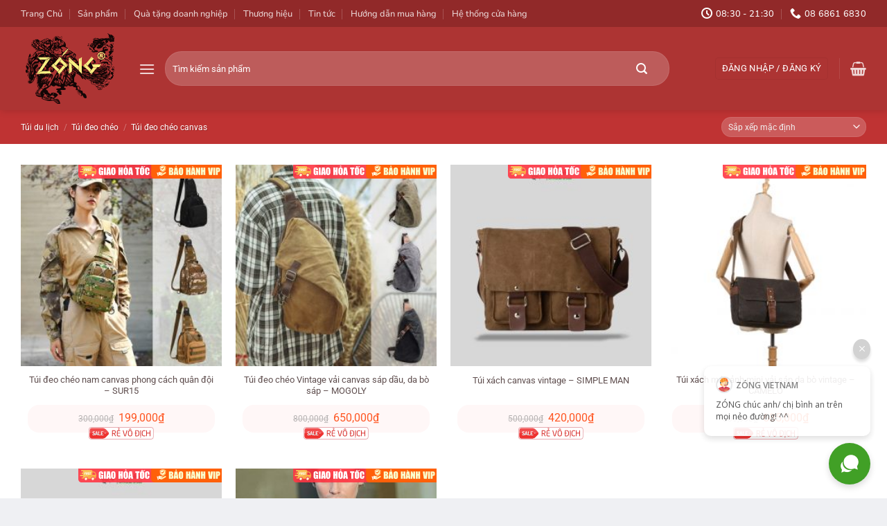

--- FILE ---
content_type: text/html; charset=UTF-8
request_url: https://zongvietnam.com/tui-deo-cheo-canvas/
body_size: 74147
content:
<!DOCTYPE html>
<html lang="vi" prefix="og: https://ogp.me/ns#" class="loading-site no-js">
<head>
	<meta charset="UTF-8" />
	<link rel="profile" href="http://gmpg.org/xfn/11" />
	<link rel="pingback" href="https://zongvietnam.com/xmlrpc.php" />

	<script>(function(html){html.className = html.className.replace(/\bno-js\b/,'js')})(document.documentElement);</script>
	<style>img:is([sizes="auto" i], [sizes^="auto," i]) { contain-intrinsic-size: 3000px 1500px }</style>
	<meta name="viewport" content="width=device-width, initial-scale=1" /><!-- Google tag (gtag.js) consent mode dataLayer added by Site Kit -->
<script id="google_gtagjs-js-consent-mode-data-layer">
window.dataLayer = window.dataLayer || [];function gtag(){dataLayer.push(arguments);}
gtag('consent', 'default', {"ad_personalization":"denied","ad_storage":"denied","ad_user_data":"denied","analytics_storage":"denied","functionality_storage":"denied","security_storage":"denied","personalization_storage":"denied","region":["AT","BE","BG","CH","CY","CZ","DE","DK","EE","ES","FI","FR","GB","GR","HR","HU","IE","IS","IT","LI","LT","LU","LV","MT","NL","NO","PL","PT","RO","SE","SI","SK"],"wait_for_update":500});
window._googlesitekitConsentCategoryMap = {"statistics":["analytics_storage"],"marketing":["ad_storage","ad_user_data","ad_personalization"],"functional":["functionality_storage","security_storage"],"preferences":["personalization_storage"]};
window._googlesitekitConsents = {"ad_personalization":"denied","ad_storage":"denied","ad_user_data":"denied","analytics_storage":"denied","functionality_storage":"denied","security_storage":"denied","personalization_storage":"denied","region":["AT","BE","BG","CH","CY","CZ","DE","DK","EE","ES","FI","FR","GB","GR","HR","HU","IE","IS","IT","LI","LT","LU","LV","MT","NL","NO","PL","PT","RO","SE","SI","SK"],"wait_for_update":500};
</script>
<!-- End Google tag (gtag.js) consent mode dataLayer added by Site Kit -->

<!-- Tối ưu hóa công cụ tìm kiếm bởi Rank Math - https://rankmath.com/ -->
<title>Túi Đeo Chéo Canvas Thời Trang, Phong Cách</title>
<style>.flying-press-lazy-bg{background-image:none!important;}</style>
<link rel='preload' href='https://zongvietnam.com/wp-content/uploads/2024/11/zong-logo-svg.svg' as='image' imagesrcset='' imagesizes=''/>
<link rel='preload' href='https://zongvietnam.com/wp-content/uploads/2023/03/tui-deo-cheo-nam-canvas-phong-cach-quan-doi-sur15-22-247x247.jpg' as='image' imagesrcset='https://zongvietnam.com/wp-content/uploads/2023/03/tui-deo-cheo-nam-canvas-phong-cach-quan-doi-sur15-22-247x247.jpg 247w, https://zongvietnam.com/wp-content/uploads/2023/03/tui-deo-cheo-nam-canvas-phong-cach-quan-doi-sur15-22-150x150.jpg 150w, https://zongvietnam.com/wp-content/uploads/2023/03/tui-deo-cheo-nam-canvas-phong-cach-quan-doi-sur15-22-100x100.jpg 100w, https://zongvietnam.com/wp-content/uploads/2023/03/tui-deo-cheo-nam-canvas-phong-cach-quan-doi-sur15-22-50x50.jpg 50w, https://zongvietnam.com/wp-content/uploads/2023/03/tui-deo-cheo-nam-canvas-phong-cach-quan-doi-sur15-22.jpg 800w' imagesizes='(max-width: 247px) 100vw, 247px'/>
<link rel='preload' href='https://zongvietnam.com/wp-content/uploads/2023/03/tui-deo-cheo-nam-canvas-phong-cach-quan-doi-sur15-3-247x247.jpg' as='image' imagesrcset='https://zongvietnam.com/wp-content/uploads/2023/03/tui-deo-cheo-nam-canvas-phong-cach-quan-doi-sur15-3-247x247.jpg 247w, https://zongvietnam.com/wp-content/uploads/2023/03/tui-deo-cheo-nam-canvas-phong-cach-quan-doi-sur15-3-75x75.jpg 75w, https://zongvietnam.com/wp-content/uploads/2023/03/tui-deo-cheo-nam-canvas-phong-cach-quan-doi-sur15-3-100x100.jpg 100w, https://zongvietnam.com/wp-content/uploads/2023/03/tui-deo-cheo-nam-canvas-phong-cach-quan-doi-sur15-3-50x50.jpg 50w, https://zongvietnam.com/wp-content/uploads/2023/03/tui-deo-cheo-nam-canvas-phong-cach-quan-doi-sur15-3.jpg 800w' imagesizes='(max-width: 247px) 100vw, 247px'/>
<link rel='preload' href='https://zongvietnam.com/wp-content/uploads/2019/12/IMG_0830-Large-1-247x247.jpg' as='image' imagesrcset='https://zongvietnam.com/wp-content/uploads/2019/12/IMG_0830-Large-1-247x247.jpg 247w, https://zongvietnam.com/wp-content/uploads/2019/12/IMG_0830-Large-1-1024x1024.jpg 1024w, https://zongvietnam.com/wp-content/uploads/2019/12/IMG_0830-Large-1-150x150.jpg 150w, https://zongvietnam.com/wp-content/uploads/2019/12/IMG_0830-Large-1-100x100.jpg 100w, https://zongvietnam.com/wp-content/uploads/2019/12/IMG_0830-Large-1-50x50.jpg 50w, https://zongvietnam.com/wp-content/uploads/2019/12/IMG_0830-Large-1.jpg 1080w' imagesizes='(max-width: 247px) 100vw, 247px'/>
<link rel='preload' href='https://zongvietnam.com/wp-content/uploads/2019/12/Mogoly-247x247.jpg' as='image' imagesrcset='https://zongvietnam.com/wp-content/uploads/2019/12/Mogoly-247x247.jpg 247w, https://zongvietnam.com/wp-content/uploads/2019/12/Mogoly-100x100.jpg 100w, https://zongvietnam.com/wp-content/uploads/2019/12/Mogoly-50x50.jpg 50w, https://zongvietnam.com/wp-content/uploads/2019/12/Mogoly.jpg 890w' imagesizes='auto, (max-width: 247px) 100vw, 247px'/>
<link rel='preload' href='https://zongvietnam.com/wp-content/uploads/2019/12/Simple-man-247x247.jpg' as='image' imagesrcset='https://zongvietnam.com/wp-content/uploads/2019/12/Simple-man-247x247.jpg 247w, https://zongvietnam.com/wp-content/uploads/2019/12/Simple-man-100x100.jpg 100w, https://zongvietnam.com/wp-content/uploads/2019/12/Simple-man-50x50.jpg 50w, https://zongvietnam.com/wp-content/uploads/2019/12/Simple-man.jpg 890w' imagesizes='auto, (max-width: 247px) 100vw, 247px'/>
<link rel='preload' href='https://zongvietnam.com/wp-content/uploads/2019/12/h2-6-247x247.jpg' as='image' imagesrcset='https://zongvietnam.com/wp-content/uploads/2019/12/h2-6-247x247.jpg 247w, https://zongvietnam.com/wp-content/uploads/2019/12/h2-6-300x300.jpg 300w, https://zongvietnam.com/wp-content/uploads/2019/12/h2-6-150x150.jpg 150w, https://zongvietnam.com/wp-content/uploads/2019/12/h2-6-100x100.jpg 100w, https://zongvietnam.com/wp-content/uploads/2019/12/h2-6-50x50.jpg 50w, https://zongvietnam.com/wp-content/uploads/2019/12/h2-6.jpg 750w' imagesizes='auto, (max-width: 247px) 100vw, 247px'/>
<link rel='preload' href='https://zongvietnam.com/wp-content/uploads/2021/03/19715781356_374052363-247x247.jpg' as='image' imagesrcset='https://zongvietnam.com/wp-content/uploads/2021/03/19715781356_374052363-247x247.jpg 247w, https://zongvietnam.com/wp-content/uploads/2021/03/19715781356_374052363-100x100.jpg 100w, https://zongvietnam.com/wp-content/uploads/2021/03/19715781356_374052363.jpg 800w' imagesizes='auto, (max-width: 247px) 100vw, 247px'/>
<link rel='preload' href='https://zongvietnam.com/wp-content/uploads/2021/03/19788649976_374052363-247x247.jpg' as='image' imagesrcset='https://zongvietnam.com/wp-content/uploads/2021/03/19788649976_374052363-247x247.jpg 247w, https://zongvietnam.com/wp-content/uploads/2021/03/19788649976_374052363-100x100.jpg 100w, https://zongvietnam.com/wp-content/uploads/2021/03/19788649976_374052363.jpg 800w' imagesizes='auto, (max-width: 247px) 100vw, 247px'/>
<link rel='preload' href='https://zongvietnam.com/wp-content/uploads/2020/04/Messenger-II-247x247.jpg' as='image' imagesrcset='https://zongvietnam.com/wp-content/uploads/2020/04/Messenger-II-247x247.jpg 247w, https://zongvietnam.com/wp-content/uploads/2020/04/Messenger-II-100x100.jpg 100w, https://zongvietnam.com/wp-content/uploads/2020/04/Messenger-II-50x50.jpg 50w, https://zongvietnam.com/wp-content/uploads/2020/04/Messenger-II.jpg 890w' imagesizes='auto, (max-width: 247px) 100vw, 247px'/>
<link rel='preload' href='https://zongvietnam.com/wp-content/uploads/2020/04/10953692342_94608451-247x247.jpg' as='image' imagesrcset='https://zongvietnam.com/wp-content/uploads/2020/04/10953692342_94608451-247x247.jpg 247w, https://zongvietnam.com/wp-content/uploads/2020/04/10953692342_94608451-1024x1024.jpg 1024w, https://zongvietnam.com/wp-content/uploads/2020/04/10953692342_94608451-150x150.jpg 150w, https://zongvietnam.com/wp-content/uploads/2020/04/10953692342_94608451-100x100.jpg 100w, https://zongvietnam.com/wp-content/uploads/2020/04/10953692342_94608451-50x50.jpg 50w, https://zongvietnam.com/wp-content/uploads/2020/04/10953692342_94608451-1200x1200-cropped.jpg 1200w, https://zongvietnam.com/wp-content/uploads/2020/04/10953692342_94608451.jpg 1300w' imagesizes='auto, (max-width: 247px) 100vw, 247px'/>
<link rel='preload' href='https://zongvietnam.com/wp-content/uploads/2023/03/8-1-2-247x247.jpg' as='image' imagesrcset='https://zongvietnam.com/wp-content/uploads/2023/03/8-1-2-247x247.jpg 247w, https://zongvietnam.com/wp-content/uploads/2023/03/8-1-2-150x150.jpg 150w, https://zongvietnam.com/wp-content/uploads/2023/03/8-1-2-100x100.jpg 100w, https://zongvietnam.com/wp-content/uploads/2023/03/8-1-2-50x50.jpg 50w, https://zongvietnam.com/wp-content/uploads/2023/03/8-1-2.jpg 674w' imagesizes='auto, (max-width: 247px) 100vw, 247px'/>
<link rel='preload' href='https://zongvietnam.com/wp-content/uploads/2023/03/10-247x247.jpg' as='image' imagesrcset='https://zongvietnam.com/wp-content/uploads/2023/03/10-247x247.jpg 247w, https://zongvietnam.com/wp-content/uploads/2023/03/10-100x100.jpg 100w, https://zongvietnam.com/wp-content/uploads/2023/03/10-50x50.jpg 50w, https://zongvietnam.com/wp-content/uploads/2023/03/10.jpg 750w' imagesizes='auto, (max-width: 247px) 100vw, 247px'/>
<link rel='preload' href='https://zongvietnam.com/wp-content/fonts/roboto/KFOMCnqEu92Fr1ME7kSn66aGLdTylUAMQXC89YmC2DPNWubEbVmUiAo.woff2' as='font' type='font/woff2' fetchpriority='high' crossorigin='anonymous'><link rel='preload' href='https://zongvietnam.com/wp-content/fonts/nunito-sans/pe1mMImSLYBIv1o4X1M8ce2xCx3yop4tQpF_MeTm0lfGWVpNn64CL7U8upHZIbMV51Q42ptCp5F5bxqqtQ1yiU4G5ClXs1Ul.woff2' as='font' type='font/woff2' fetchpriority='high' crossorigin='anonymous'><link rel='preload' href='https://zongvietnam.com/wp-content/themes/flatsome/assets/css/icons/fl-icons.woff2?v=3.20.3' as='font' type='font/woff2' fetchpriority='high' crossorigin='anonymous'><link rel='preload' href='https://zongvietnam.com/wp-content/fonts/oswald/TK3_WkUHHAIjg75cFRf3bXL8LICs18NvsUZiZQ.woff2' as='font' type='font/woff2' fetchpriority='high' crossorigin='anonymous'><link rel='preload' href='https://zongvietnam.com/wp-content/fonts/nunito-sans/pe1mMImSLYBIv1o4X1M8ce2xCx3yop4tQpF_MeTm0lfGWVpNn64CL7U8upHZIbMV51Q42ptCp5F5bxqqtQ1yiU4G5ClXvFUlM_Y.woff2' as='font' type='font/woff2' fetchpriority='high' crossorigin='anonymous'><link rel='preload' href='https://zongvietnam.com/wp-content/fonts/nunito-sans/pe1mMImSLYBIv1o4X1M8ce2xCx3yop4tQpF_MeTm0lfGWVpNn64CL7U8upHZIbMV51Q42ptCp5F5bxqqtQ1yiU4G5ClXvVUlM_Y.woff2' as='font' type='font/woff2' fetchpriority='high' crossorigin='anonymous'><link rel='preload' href='https://zongvietnam.com/wp-content/fonts/roboto/KFOMCnqEu92Fr1ME7kSn66aGLdTylUAMQXC89YmC2DPNWubEbVmaiArmlw.woff2' as='font' type='font/woff2' fetchpriority='high' crossorigin='anonymous'><link rel='preload' href='https://zongvietnam.com/wp-content/fonts/roboto/KFOMCnqEu92Fr1ME7kSn66aGLdTylUAMQXC89YmC2DPNWubEbVmbiArmlw.woff2' as='font' type='font/woff2' fetchpriority='high' crossorigin='anonymous'><link rel='preload' href='https://zongvietnam.com/wp-content/fonts/oswald/TK3_WkUHHAIjg75cFRf3bXL8LICs18NvsUhiZTaR.woff2' as='font' type='font/woff2' fetchpriority='high' crossorigin='anonymous'><link rel='preload' href='https://zongvietnam.com/wp-content/fonts/oswald/TK3_WkUHHAIjg75cFRf3bXL8LICs18NvsUliZTaR.woff2' as='font' type='font/woff2' fetchpriority='high' crossorigin='anonymous'><link rel='preload' href='https://zongvietnam.com/wp-content/themes/flatsome/assets/css/icons/fl-icons.ttf?v=3.20.3' as='font' type='font/ttf' fetchpriority='high' crossorigin='anonymous'>
<meta name="description" content="Túi đeo chéo Canvas tại Zóng mẫu mã đa dạng, thiết kế thời trang, phong cách, giá cả hợp lý. Click MUA NGAY!"/>
<meta name="robots" content="follow, index, max-snippet:-1, max-video-preview:-1, max-image-preview:large"/>
<link rel="canonical" href="https://zongvietnam.com/tui-deo-cheo-canvas/" />
<meta property="og:locale" content="vi_VN" />
<meta property="og:type" content="article" />
<meta property="og:title" content="Túi Đeo Chéo Canvas Thời Trang, Phong Cách" />
<meta property="og:description" content="Túi đeo chéo Canvas tại Zóng mẫu mã đa dạng, thiết kế thời trang, phong cách, giá cả hợp lý. Click MUA NGAY!" />
<meta property="og:url" content="https://zongvietnam.com/tui-deo-cheo-canvas/" />
<meta property="og:site_name" content="ZÓNG - Đồ Du Lịch Chính Hãng" />
<meta property="article:publisher" content="https://www.facebook.com/zongvietnam" />
<meta property="og:image" content="https://zongvietnam.com/wp-content/uploads/2024/03/tui-deo-cheo-canvas.jpg" />
<meta property="og:image:secure_url" content="https://zongvietnam.com/wp-content/uploads/2024/03/tui-deo-cheo-canvas.jpg" />
<meta property="og:image:width" content="800" />
<meta property="og:image:height" content="533" />
<meta property="og:image:alt" content="Túi đeo chéo canvas" />
<meta property="og:image:type" content="image/jpeg" />
<meta name="twitter:card" content="summary_large_image" />
<meta name="twitter:title" content="Túi Đeo Chéo Canvas Thời Trang, Phong Cách" />
<meta name="twitter:description" content="Túi đeo chéo Canvas tại Zóng mẫu mã đa dạng, thiết kế thời trang, phong cách, giá cả hợp lý. Click MUA NGAY!" />
<script type="application/ld+json" class="rank-math-schema">{"@context":"https://schema.org","@graph":[{"@type":"Organization","@id":"https://zongvietnam.com/#organization","name":"zongvietnam.com","sameAs":["https://www.facebook.com/zongvietnam"]},{"@type":"WebSite","@id":"https://zongvietnam.com/#website","url":"https://zongvietnam.com","name":"Z\u00d3NG - \u0110\u1ed3 Du L\u1ecbch Ch\u00ednh H\u00e3ng","alternateName":"Z\u00d3NG","publisher":{"@id":"https://zongvietnam.com/#organization"},"inLanguage":"vi"},{"@type":"BreadcrumbList","@id":"https://zongvietnam.com/tui-deo-cheo-canvas/#breadcrumb","itemListElement":[{"@type":"ListItem","position":"1","item":{"@id":"https://zongvietnam.com","name":"Trang ch\u1ee7"}},{"@type":"ListItem","position":"2","item":{"@id":"https://zongvietnam.com/tui-du-lich/","name":"T\u00fai du l\u1ecbch"}},{"@type":"ListItem","position":"3","item":{"@id":"https://zongvietnam.com/tui-deo-cheo/","name":"T\u00fai \u0111eo ch\u00e9o"}},{"@type":"ListItem","position":"4","item":{"@id":"https://zongvietnam.com/tui-deo-cheo-canvas/","name":"T\u00fai \u0111eo ch\u00e9o canvas"}}]},{"@type":"CollectionPage","@id":"https://zongvietnam.com/tui-deo-cheo-canvas/#webpage","url":"https://zongvietnam.com/tui-deo-cheo-canvas/","name":"T\u00fai \u0110eo Ch\u00e9o Canvas Th\u1eddi Trang, Phong C\u00e1ch","isPartOf":{"@id":"https://zongvietnam.com/#website"},"inLanguage":"vi","breadcrumb":{"@id":"https://zongvietnam.com/tui-deo-cheo-canvas/#breadcrumb"}}]}</script>
<!-- /Plugin SEO WordPress Rank Math -->

<link rel='dns-prefetch' href='//capi-automation.s3.us-east-2.amazonaws.com' />
<link rel='dns-prefetch' href='//www.googletagmanager.com' />
<link rel='prefetch' href='https://zongvietnam.com/wp-content/themes/flatsome/assets/js/flatsome.js?ver=80419efe8fa5' />
<link rel='prefetch' href='https://zongvietnam.com/wp-content/themes/flatsome/assets/js/chunk.slider.js?ver=3.20.4' />
<link rel='prefetch' href='https://zongvietnam.com/wp-content/themes/flatsome/assets/js/chunk.popups.js?ver=3.20.4' />
<link rel='prefetch' href='https://zongvietnam.com/wp-content/themes/flatsome/assets/js/chunk.tooltips.js?ver=3.20.4' />
<link rel='prefetch' href='https://zongvietnam.com/wp-content/themes/flatsome/assets/js/woocommerce.js?ver=6435c06593a2' />
<link rel="alternate" type="application/rss+xml" title="Dòng thông tin ZÓNG &raquo;" href="https://zongvietnam.com/feed/" />
<link rel="alternate" type="application/rss+xml" title="ZÓNG &raquo; Dòng bình luận" href="https://zongvietnam.com/comments/feed/" />
<link rel="alternate" type="application/rss+xml" title="Nguồn cấp ZÓNG &raquo; Túi đeo chéo canvas Danh mục" href="https://zongvietnam.com/tui-deo-cheo-canvas/feed/" />
<script>
window._wpemojiSettings = {"baseUrl":"https:\/\/s.w.org\/images\/core\/emoji\/16.0.1\/72x72\/","ext":".png","svgUrl":"https:\/\/s.w.org\/images\/core\/emoji\/16.0.1\/svg\/","svgExt":".svg","source":{"concatemoji":"https:\/\/zongvietnam.com\/wp-includes\/js\/wp-emoji-release.min.js?ver=6.8.3"}};
/*! This file is auto-generated */
!function(s,n){var o,i,e;function c(e){try{var t={supportTests:e,timestamp:(new Date).valueOf()};sessionStorage.setItem(o,JSON.stringify(t))}catch(e){}}function p(e,t,n){e.clearRect(0,0,e.canvas.width,e.canvas.height),e.fillText(t,0,0);var t=new Uint32Array(e.getImageData(0,0,e.canvas.width,e.canvas.height).data),a=(e.clearRect(0,0,e.canvas.width,e.canvas.height),e.fillText(n,0,0),new Uint32Array(e.getImageData(0,0,e.canvas.width,e.canvas.height).data));return t.every(function(e,t){return e===a[t]})}function u(e,t){e.clearRect(0,0,e.canvas.width,e.canvas.height),e.fillText(t,0,0);for(var n=e.getImageData(16,16,1,1),a=0;a<n.data.length;a++)if(0!==n.data[a])return!1;return!0}function f(e,t,n,a){switch(t){case"flag":return n(e,"\ud83c\udff3\ufe0f\u200d\u26a7\ufe0f","\ud83c\udff3\ufe0f\u200b\u26a7\ufe0f")?!1:!n(e,"\ud83c\udde8\ud83c\uddf6","\ud83c\udde8\u200b\ud83c\uddf6")&&!n(e,"\ud83c\udff4\udb40\udc67\udb40\udc62\udb40\udc65\udb40\udc6e\udb40\udc67\udb40\udc7f","\ud83c\udff4\u200b\udb40\udc67\u200b\udb40\udc62\u200b\udb40\udc65\u200b\udb40\udc6e\u200b\udb40\udc67\u200b\udb40\udc7f");case"emoji":return!a(e,"\ud83e\udedf")}return!1}function g(e,t,n,a){var r="undefined"!=typeof WorkerGlobalScope&&self instanceof WorkerGlobalScope?new OffscreenCanvas(300,150):s.createElement("canvas"),o=r.getContext("2d",{willReadFrequently:!0}),i=(o.textBaseline="top",o.font="600 32px Arial",{});return e.forEach(function(e){i[e]=t(o,e,n,a)}),i}function t(e){var t=s.createElement("script");t.src=e,t.defer=!0,s.head.appendChild(t)}"undefined"!=typeof Promise&&(o="wpEmojiSettingsSupports",i=["flag","emoji"],n.supports={everything:!0,everythingExceptFlag:!0},e=new Promise(function(e){s.addEventListener("DOMContentLoaded",e,{once:!0})}),new Promise(function(t){var n=function(){try{var e=JSON.parse(sessionStorage.getItem(o));if("object"==typeof e&&"number"==typeof e.timestamp&&(new Date).valueOf()<e.timestamp+604800&&"object"==typeof e.supportTests)return e.supportTests}catch(e){}return null}();if(!n){if("undefined"!=typeof Worker&&"undefined"!=typeof OffscreenCanvas&&"undefined"!=typeof URL&&URL.createObjectURL&&"undefined"!=typeof Blob)try{var e="postMessage("+g.toString()+"("+[JSON.stringify(i),f.toString(),p.toString(),u.toString()].join(",")+"));",a=new Blob([e],{type:"text/javascript"}),r=new Worker(URL.createObjectURL(a),{name:"wpTestEmojiSupports"});return void(r.onmessage=function(e){c(n=e.data),r.terminate(),t(n)})}catch(e){}c(n=g(i,f,p,u))}t(n)}).then(function(e){for(var t in e)n.supports[t]=e[t],n.supports.everything=n.supports.everything&&n.supports[t],"flag"!==t&&(n.supports.everythingExceptFlag=n.supports.everythingExceptFlag&&n.supports[t]);n.supports.everythingExceptFlag=n.supports.everythingExceptFlag&&!n.supports.flag,n.DOMReady=!1,n.readyCallback=function(){n.DOMReady=!0}}).then(function(){return e}).then(function(){var e;n.supports.everything||(n.readyCallback(),(e=n.source||{}).concatemoji?t(e.concatemoji):e.wpemoji&&e.twemoji&&(t(e.twemoji),t(e.wpemoji)))}))}((window,document),window._wpemojiSettings);
</script>
<link rel='stylesheet' id='font-awesome-css' href='https://zongvietnam.com/wp-content/cache/flying-press/d895cb3b95f3.font-awesome.min.css' type='text/css' media='all' />
<link rel='stylesheet' id='acfwf-wc-cart-block-integration-css' href='https://zongvietnam.com/wp-content/cache/flying-press/9364cc26dbea.index-467dde24.css' type='text/css' media='all' />
<link rel='stylesheet' id='acfwf-wc-checkout-block-integration-css' href='https://zongvietnam.com/wp-content/cache/flying-press/376c919b98a5.index-2a7d8588.css' type='text/css' media='all' />
<style id='wp-emoji-styles-inline-css' type='text/css'>img.wp-smiley, img.emoji {
		display: inline !important;
		border: none !important;
		box-shadow: none !important;
		height: 1em !important;
		width: 1em !important;
		margin: 0 0.07em !important;
		vertical-align: -0.1em !important;
		background: none !important;
		padding: 0 !important;
	}</style>
<style id='wp-block-library-inline-css' type='text/css'>:root{--wp-admin-theme-color:#007cba;--wp-admin-theme-color--rgb:0,124,186;--wp-admin-theme-color-darker-10:#006ba1;--wp-admin-theme-color-darker-10--rgb:0,107,161;--wp-admin-theme-color-darker-20:#005a87;--wp-admin-theme-color-darker-20--rgb:0,90,135;--wp-admin-border-width-focus:2px;--wp-block-synced-color:#7a00df;--wp-block-synced-color--rgb:122,0,223;--wp-bound-block-color:var(--wp-block-synced-color)}@media (min-resolution:192dpi){:root{--wp-admin-border-width-focus:1.5px}}.wp-element-button{cursor:pointer}:root{--wp--preset--font-size--normal:16px;--wp--preset--font-size--huge:42px}:root .has-very-light-gray-background-color{background-color:#eee}:root .has-very-dark-gray-background-color{background-color:#313131}:root .has-very-light-gray-color{color:#eee}:root .has-very-dark-gray-color{color:#313131}:root .has-vivid-green-cyan-to-vivid-cyan-blue-gradient-background{background:linear-gradient(135deg,#00d084,#0693e3)}:root .has-purple-crush-gradient-background{background:linear-gradient(135deg,#34e2e4,#4721fb 50%,#ab1dfe)}:root .has-hazy-dawn-gradient-background{background:linear-gradient(135deg,#faaca8,#dad0ec)}:root .has-subdued-olive-gradient-background{background:linear-gradient(135deg,#fafae1,#67a671)}:root .has-atomic-cream-gradient-background{background:linear-gradient(135deg,#fdd79a,#004a59)}:root .has-nightshade-gradient-background{background:linear-gradient(135deg,#330968,#31cdcf)}:root .has-midnight-gradient-background{background:linear-gradient(135deg,#020381,#2874fc)}.has-regular-font-size{font-size:1em}.has-larger-font-size{font-size:2.625em}.has-normal-font-size{font-size:var(--wp--preset--font-size--normal)}.has-huge-font-size{font-size:var(--wp--preset--font-size--huge)}.has-text-align-center{text-align:center}.has-text-align-left{text-align:left}.has-text-align-right{text-align:right}#end-resizable-editor-section{display:none}.aligncenter{clear:both}.items-justified-left{justify-content:flex-start}.items-justified-center{justify-content:center}.items-justified-right{justify-content:flex-end}.items-justified-space-between{justify-content:space-between}.screen-reader-text{border:0;clip-path:inset(50%);height:1px;margin:-1px;overflow:hidden;padding:0;position:absolute;width:1px;word-wrap:normal!important}.screen-reader-text:focus{background-color:#ddd;clip-path:none;color:#444;display:block;font-size:1em;height:auto;left:5px;line-height:normal;padding:15px 23px 14px;text-decoration:none;top:5px;width:auto;z-index:100000}html :where(.has-border-color){border-style:solid}html :where([style*=border-top-color]){border-top-style:solid}html :where([style*=border-right-color]){border-right-style:solid}html :where([style*=border-bottom-color]){border-bottom-style:solid}html :where([style*=border-left-color]){border-left-style:solid}html :where([style*=border-width]){border-style:solid}html :where([style*=border-top-width]){border-top-style:solid}html :where([style*=border-right-width]){border-right-style:solid}html :where([style*=border-bottom-width]){border-bottom-style:solid}html :where([style*=border-left-width]){border-left-style:solid}html :where(img[class*=wp-image-]){height:auto;max-width:100%}:where(figure){margin:0 0 1em}html :where(.is-position-sticky){--wp-admin--admin-bar--position-offset:var(--wp-admin--admin-bar--height,0px)}@media screen and (max-width:600px){html :where(.is-position-sticky){--wp-admin--admin-bar--position-offset:0px}}</style>
<link rel='stylesheet' id='magnific-popup-css' href='https://zongvietnam.com/wp-content/cache/flying-press/30b593b71d76.magnific-popup.css' type='text/css' media='all' />
<link rel='stylesheet' id='owl.carousel-css' href='https://zongvietnam.com/wp-content/cache/flying-press/b2752a850d44.owl.carousel.min.css' type='text/css' media='all' />
<link rel='stylesheet' id='devvn-shortcode-reviews-style-css' href='https://zongvietnam.com/wp-content/cache/flying-press/ddf0de79b458.devvn-shortcode-reviews.css' type='text/css' media='all' />
<link rel='stylesheet' id='bodhi-svgs-attachment-css' href='https://zongvietnam.com/wp-content/cache/flying-press/572161d751ca.svgs-attachment.css' type='text/css' media='all' />
<style id='woocommerce-inline-inline-css' type='text/css'>.woocommerce form .form-row .required { visibility: visible; }</style>
<link rel='stylesheet' id='wt-woocommerce-related-products-css' href='https://zongvietnam.com/wp-content/cache/flying-press/a9108ff447b0.custom-related-products-public.css' type='text/css' media='all' />
<link rel='stylesheet' id='woo-variation-swatches-css' href='https://zongvietnam.com/wp-content/cache/flying-press/e9837d0f8178.frontend.min.css' type='text/css' media='all' />
<style id='woo-variation-swatches-inline-css' type='text/css'>:root {
--wvs-tick:url("data:image/svg+xml;utf8,%3Csvg filter='drop-shadow(0px 0px 2px rgb(0 0 0 / .8))' xmlns='http://www.w3.org/2000/svg'  viewBox='0 0 30 30'%3E%3Cpath fill='none' stroke='%23ffd9cc' stroke-linecap='round' stroke-linejoin='round' stroke-width='4' d='M4 16L11 23 27 7'/%3E%3C/svg%3E");

--wvs-cross:url("data:image/svg+xml;utf8,%3Csvg filter='drop-shadow(0px 0px 5px rgb(255 255 255 / .6))' xmlns='http://www.w3.org/2000/svg' width='72px' height='72px' viewBox='0 0 24 24'%3E%3Cpath fill='none' stroke='%23ff0000' stroke-linecap='round' stroke-width='0.6' d='M5 5L19 19M19 5L5 19'/%3E%3C/svg%3E");
--wvs-position:flex-start;
--wvs-single-product-large-item-width:80px;
--wvs-single-product-large-item-height:80px;
--wvs-single-product-large-item-font-size:12px;
--wvs-single-product-item-width:30px;
--wvs-single-product-item-height:30px;
--wvs-single-product-item-font-size:12px;
--wvs-archive-product-item-width:30px;
--wvs-archive-product-item-height:30px;
--wvs-archive-product-item-font-size:10px;
--wvs-tooltip-background-color:#595959;
--wvs-tooltip-text-color:#FFFFFF;
--wvs-item-box-shadow:0 0 0 1px #a5a5a5;
--wvs-item-background-color:#FFFFFF;
--wvs-item-text-color:#515151;
--wvs-hover-item-box-shadow:0 0 0 1px #0f0000;
--wvs-hover-item-background-color:#FFFFFF;
--wvs-hover-item-text-color:#000000;
--wvs-selected-item-box-shadow:0 0 0 1px #8e1212;
--wvs-selected-item-background-color:#ffe8e8;
--wvs-selected-item-text-color:#8e1212}</style>
<link rel='stylesheet' id='brands-styles-css' href='https://zongvietnam.com/wp-content/cache/flying-press/48d56016b20f.brands.css' type='text/css' media='all' />
<link rel='stylesheet' id='pwb-styles-frontend-css' href='https://zongvietnam.com/wp-content/cache/flying-press/948a84da690e.style.css' type='text/css' media='all' />
<link rel='stylesheet' id='flatsome-main-css' href='https://zongvietnam.com/wp-content/cache/flying-press/bffede086855.flatsome.css' type='text/css' media='all' />
<style id='flatsome-main-inline-css' type='text/css'>@font-face{font-display:swap;
				font-family: "fl-icons";
				
				src: url(https://zongvietnam.com/wp-content/themes/flatsome/assets/css/icons/fl-icons.eot?v=3.20.4);
				src:
					url(https://zongvietnam.com/wp-content/themes/flatsome/assets/css/icons/fl-icons.eot#iefix?v=3.20.4) format("embedded-opentype"),
					url(https://zongvietnam.com/wp-content/themes/flatsome/assets/css/icons/fl-icons.woff2?v=3.20.4) format("woff2"),
					url(https://zongvietnam.com/wp-content/themes/flatsome/assets/css/icons/fl-icons.ttf?v=3.20.4) format("truetype"),
					url(https://zongvietnam.com/wp-content/themes/flatsome/assets/css/icons/fl-icons.woff?v=3.20.4) format("woff"),
					url(https://zongvietnam.com/wp-content/themes/flatsome/assets/css/icons/fl-icons.svg?v=3.20.4#fl-icons) format("svg");
			}</style>
<link rel='stylesheet' id='flatsome-shop-css' href='https://zongvietnam.com/wp-content/cache/flying-press/61aa9a689d81.flatsome-shop.css' type='text/css' media='all' />
<link rel='stylesheet' id='flatsome-style-css' href='https://zongvietnam.com/wp-content/cache/flying-press/59f8a4e3b8cf.style.css' type='text/css' media='all' />
<link rel='stylesheet' id='devvn-quickbuy-style-css' href='https://zongvietnam.com/wp-content/cache/flying-press/37c1a76edfef.devvn-quick-buy.css' type='text/css' media='all' />
<style id='devvn-quickbuy-style-inline-css' type='text/css'>a.devvn_buy_now_style{
                        max-width: 100% !important;
                    }</style>
<script type="text/template" id="tmpl-variation-template">
	<div class="woocommerce-variation-description">{{{ data.variation.variation_description }}}</div>
	<div class="woocommerce-variation-price">{{{ data.variation.price_html }}}</div>
	<div class="woocommerce-variation-availability">{{{ data.variation.availability_html }}}</div>
</script>
<script type="text/template" id="tmpl-unavailable-variation-template">
	<p role="alert">Rất tiếc, sản phẩm này hiện không tồn tại. Hãy chọn một phương thức kết hợp khác.</p>
</script>
<script src="https://zongvietnam.com/wp-includes/js/jquery/jquery.min.js?ver=826eb77e86b0" id="jquery-core-js"></script>
<script src="https://zongvietnam.com/wp-includes/js/jquery/jquery-migrate.min.js?ver=9ffeb32e2d9e" id="jquery-migrate-js"></script>
<script id="yaymail-notice-js-extra">
var yaymail_notice = {"admin_ajax":"https:\/\/zongvietnam.com\/wp-admin\/admin-ajax.php","nonce":"3d426c3478"};
</script>
<script src="https://zongvietnam.com/wp-content/plugins/yaymail/assets/scripts/notice.js?ver=005924d04641" id="yaymail-notice-js"></script>
<script src="https://zongvietnam.com/wp-content/plugins/svg-support/vendor/DOMPurify/DOMPurify.min.js?ver=704af5057fac" id="bodhi-dompurify-library-js"></script>
<script id="bodhi_svg_inline-js-extra">
var svgSettings = {"skipNested":""};
</script>
<script src="https://zongvietnam.com/wp-content/plugins/svg-support/js/min/svgs-inline-min.js?ver=1ebe9d436a30" id="bodhi_svg_inline-js"></script>
<script id="bodhi_svg_inline-js-after">
cssTarget={"Bodhi":"img.style-svg","ForceInlineSVG":"style-svg"};ForceInlineSVGActive="false";frontSanitizationEnabled="on";
</script>
<script src="https://zongvietnam.com/wp-content/plugins/woocommerce/assets/js/jquery-blockui/jquery.blockUI.min.js?ver=ef56117d1bb5" id="jquery-blockui-js" data-wp-strategy="defer"></script>
<script id="wc-add-to-cart-js-extra">
var wc_add_to_cart_params = {"ajax_url":"\/wp-admin\/admin-ajax.php","wc_ajax_url":"\/?wc-ajax=%%endpoint%%","i18n_view_cart":"Xem gi\u1ecf h\u00e0ng","cart_url":"https:\/\/zongvietnam.com\/gio-hang\/","is_cart":"","cart_redirect_after_add":"yes"};
</script>
<script src="https://zongvietnam.com/wp-content/plugins/woocommerce/assets/js/frontend/add-to-cart.min.js?ver=d287805a49a1" id="wc-add-to-cart-js" defer data-wp-strategy="defer"></script>
<script src="https://zongvietnam.com/wp-content/plugins/woocommerce/assets/js/js-cookie/js.cookie.min.js?ver=691a1e43450e" id="js-cookie-js" data-wp-strategy="defer"></script>
<script src="https://zongvietnam.com/wp-content/plugins/wt-woocommerce-related-products/public/js/custom-related-products-public.js?ver=ae532f2cdfdd" id="wt-woocommerce-related-products-js"></script>

<!-- Đoạn mã Google tag (gtag.js) được thêm bởi Site Kit -->
<!-- Đoạn mã Google Analytics được thêm bởi Site Kit -->
<!-- Đoạn mã Google Ads được thêm bởi Site Kit -->
<script id="google_gtagjs-js" async data-loading-method="user-interaction" data-src="https://www.googletagmanager.com/gtag/js?id=GT-57SWJ78P"></script>
<script id="google_gtagjs-js-after">
window.dataLayer = window.dataLayer || [];function gtag(){dataLayer.push(arguments);}
gtag("set","linker",{"domains":["zongvietnam.com"]});
gtag("js", new Date());
gtag("set", "developer_id.dZTNiMT", true);
gtag("config", "GT-57SWJ78P");
gtag("config", "AW-17729050213");
 window._googlesitekit = window._googlesitekit || {}; window._googlesitekit.throttledEvents = []; window._googlesitekit.gtagEvent = (name, data) => { var key = JSON.stringify( { name, data } ); if ( !! window._googlesitekit.throttledEvents[ key ] ) { return; } window._googlesitekit.throttledEvents[ key ] = true; setTimeout( () => { delete window._googlesitekit.throttledEvents[ key ]; }, 5 ); gtag( "event", name, { ...data, event_source: "site-kit" } ); };
</script>
<link rel="https://api.w.org/" href="https://zongvietnam.com/wp-json/" /><link rel="alternate" title="JSON" type="application/json" href="https://zongvietnam.com/wp-json/wp/v2/product_cat/1046" /><link rel="EditURI" type="application/rsd+xml" title="RSD" href="https://zongvietnam.com/xmlrpc.php?rsd" />
<meta name="generator" content="WordPress 6.8.3" />
<meta name="generator" content="Site Kit by Google 1.165.0" /><style></style><style>.lmp_load_more_button.br_lmp_button_settings .lmp_button:hover {
                    background-color: #fcff69!important;
                    color: #111111!important;
                }
                .lmp_load_more_button.br_lmp_prev_settings .lmp_button:hover {
                    background-color: #9999ff!important;
                    color: #111111!important;
                }div.product.lazy, .berocket_lgv_additional_data.lazy{opacity:0;}</style>
<!-- This website runs the Product Feed PRO for WooCommerce by AdTribes.io plugin - version woocommercesea_option_installed_version -->

        <style>.box-image {
                position: relative; /* Cho phép chèn overlay logo */
            }
            .box-image::after {
                content: "";
                position: absolute;
                top: -2px; /* Khoảng cách từ trên xuống */
                right: -1px; /* Khoảng cách từ trái sang */
                width: 209px; /* Chiều rộng logo */
                height: 22px; /* Chiều cao logo */
                background: url("https://zongvietnam.com/wp-content/themes/shop2/product-custom-badge.svg") no-repeat center center; /* Đường dẫn tới logo */
                background-size: contain; /* Đảm bảo logo vừa khít */
                z-index: 10; /* Nằm trên ảnh */
                pointer-events: none; /* Không ảnh hưởng thao tác khác */
            }</style>
    <link rel="stylesheet" href="https://cdnjs.cloudflare.com/ajax/libs/font-awesome/6.0.0-beta3/css/all.min.css">

<meta name="google-site-verification" content="XEygBenE-GMcbZJBdPHJ3JKJ8q1w-wF-EcuCRbFIIW0" />
<meta name="facebook-domain-verification" content="5i5yk3dpixjc82kebf9lunih0e1x9o" />
<!-- Google tag (gtag.js) -->
<script async data-loading-method="user-interaction" data-src="https://www.googletagmanager.com/gtag/js?id=AW-979576223"></script>
<script>
  window.dataLayer = window.dataLayer || [];
  function gtag(){dataLayer.push(arguments);}
  gtag('js', new Date());

  gtag('config', 'AW-979576223');
</script>

<!-- Meta Pixel Code -->
<script data-loading-method="user-interaction" data-src="data:text/javascript,%21function%28f%2Cb%2Ce%2Cv%2Cn%2Ct%2Cs%29%0D%0A%7Bif%28f.fbq%29return%3Bn%3Df.fbq%3Dfunction%28%29%7Bn.callMethod%3F%0D%0An.callMethod.apply%28n%2Carguments%29%3An.queue.push%28arguments%29%7D%3B%0D%0Aif%28%21f._fbq%29f._fbq%3Dn%3Bn.push%3Dn%3Bn.loaded%3D%210%3Bn.version%3D%272.0%27%3B%0D%0An.queue%3D%5B%5D%3Bt%3Db.createElement%28e%29%3Bt.async%3D%210%3B%0D%0At.src%3Dv%3Bs%3Db.getElementsByTagName%28e%29%5B0%5D%3B%0D%0As.parentNode.insertBefore%28t%2Cs%29%7D%28window%2C%20document%2C%27script%27%2C%0D%0A%27https%3A%2F%2Fconnect.facebook.net%2Fen_US%2Ffbevents.js%27%29%3B%0D%0Afbq%28%27init%27%2C%20%271264076844263657%27%29%3B%0D%0Afbq%28%27track%27%2C%20%27PageView%27%29%3B"></script>
<noscript><img height="1" width="1" style="display:none"
src="https://www.facebook.com/tr?id=1264076844263657&ev=PageView&noscript=1"
/></noscript>
<!-- End Meta Pixel Code -->
<meta name="zalo-platform-site-verification" content="Mlpl8e3fR0KBnFG_Y-nGP5JarK6uaWSRCJ0n" />
<meta name="zalo-platform-site-verification" content="PysW6x7j43rBsCGYoVLU1pRzyJ_QYoDbCJ0q" />	<noscript><style>.woocommerce-product-gallery{ opacity: 1 !important; }</style></noscript>
	<meta name="google-site-verification" content="0-5JRKOehXIYEkT0ma5VyJUquXhXWcfr7lRwX7WLGcM">			<script  type="text/javascript" data-loading-method="user-interaction" data-src="data:text/javascript,%21function%28f%2Cb%2Ce%2Cv%2Cn%2Ct%2Cs%29%7Bif%28f.fbq%29return%3Bn%3Df.fbq%3Dfunction%28%29%7Bn.callMethod%3F%0A%09%09%09%09%09n.callMethod.apply%28n%2Carguments%29%3An.queue.push%28arguments%29%7D%3Bif%28%21f._fbq%29f._fbq%3Dn%3B%0A%09%09%09%09%09n.push%3Dn%3Bn.loaded%3D%210%3Bn.version%3D%272.0%27%3Bn.queue%3D%5B%5D%3Bt%3Db.createElement%28e%29%3Bt.async%3D%210%3B%0A%09%09%09%09%09t.src%3Dv%3Bs%3Db.getElementsByTagName%28e%29%5B0%5D%3Bs.parentNode.insertBefore%28t%2Cs%29%7D%28window%2C%0A%09%09%09%09%09document%2C%27script%27%2C%27https%3A%2F%2Fconnect.facebook.net%2Fen_US%2Ffbevents.js%27%29%3B"></script>
			<!-- WooCommerce Facebook Integration Begin -->
			<script  type="text/javascript">

				fbq('init', '1735009080691976', {}, {
    "agent": "woocommerce_6-10.1.3-3.5.12"
});

				document.addEventListener( 'DOMContentLoaded', function() {
					// Insert placeholder for events injected when a product is added to the cart through AJAX.
					document.body.insertAdjacentHTML( 'beforeend', '<div class=\"wc-facebook-pixel-event-placeholder\"></div>' );
				}, false );

			</script>
			<!-- WooCommerce Facebook Integration End -->
			
<!-- Đoạn mã Google Tag Manager được thêm bởi Site Kit -->
<script data-loading-method="user-interaction" data-src="data:text/javascript,%28%20function%28%20w%2C%20d%2C%20s%2C%20l%2C%20i%20%29%20%7B%0A%09%09%09%09w%5Bl%5D%20%3D%20w%5Bl%5D%20%7C%7C%20%5B%5D%3B%0A%09%09%09%09w%5Bl%5D.push%28%20%7B%27gtm.start%27%3A%20new%20Date%28%29.getTime%28%29%2C%20event%3A%20%27gtm.js%27%7D%20%29%3B%0A%09%09%09%09var%20f%20%3D%20d.getElementsByTagName%28%20s%20%29%5B0%5D%2C%0A%09%09%09%09%09j%20%3D%20d.createElement%28%20s%20%29%2C%20dl%20%3D%20l%20%21%3D%20%27dataLayer%27%20%3F%20%27%26l%3D%27%20%2B%20l%20%3A%20%27%27%3B%0A%09%09%09%09j.async%20%3D%20true%3B%0A%09%09%09%09j.src%20%3D%20%27https%3A%2F%2Fwww.googletagmanager.com%2Fgtm.js%3Fid%3D%27%20%2B%20i%20%2B%20dl%3B%0A%09%09%09%09f.parentNode.insertBefore%28%20j%2C%20f%20%29%3B%0A%09%09%09%7D%20%29%28%20window%2C%20document%2C%20%27script%27%2C%20%27dataLayer%27%2C%20%27GTM-P7RXSWBZ%27%20%29%3B"></script>

<!-- Kết thúc đoạn mã Google Tag Manager được thêm bởi Site Kit -->
<link rel="modulepreload" href="https://zongvietnam.com/wp-content/plugins/advanced-coupons-for-woocommerce-free/dist/common/NoticesPlugin.4b31c3cc.js"  /><link rel="modulepreload" href="https://zongvietnam.com/wp-content/plugins/advanced-coupons-for-woocommerce-free/dist/common/NoticesPlugin.4b31c3cc.js"  /><link rel="icon" href="https://zongvietnam.com/wp-content/uploads/2025/11/zong-avatar-vuong.svg" sizes="32x32" />
<link rel="icon" href="https://zongvietnam.com/wp-content/uploads/2025/11/zong-avatar-vuong.svg" sizes="192x192" />
<link rel="apple-touch-icon" href="https://zongvietnam.com/wp-content/uploads/2025/11/zong-avatar-vuong.svg" />
<meta name="msapplication-TileImage" content="https://zongvietnam.com/wp-content/uploads/2025/11/zong-avatar-vuong.svg" />
<style id="custom-css" type="text/css">:root {--primary-color: #ad3433;--fs-color-primary: #ad3433;--fs-color-secondary: #d54b10;--fs-color-success: #1e73be;--fs-color-alert: #b20000;--fs-color-base: #424242;--fs-experimental-link-color: #5f4e4e;--fs-experimental-link-color-hover: #dd3333;}.tooltipster-base {--tooltip-color: #fff;--tooltip-bg-color: #000;}.off-canvas-right .mfp-content, .off-canvas-left .mfp-content {--drawer-width: 300px;}.off-canvas .mfp-content.off-canvas-cart {--drawer-width: 360px;}html{background-color:#eff0f3!important;}.container-width, .full-width .ubermenu-nav, .container, .row{max-width: 1250px}.row.row-collapse{max-width: 1220px}.row.row-small{max-width: 1242.5px}.row.row-large{max-width: 1280px}.sticky-add-to-cart--active, #wrapper,#main,#main.dark{background-color: #ffffff}.header-main{height: 120px}#logo img{max-height: 120px}#logo{width:140px;}#logo img{padding:9px 0;}.header-bottom{min-height: 49px}.header-top{min-height: 39px}.transparent .header-main{height: 30px}.transparent #logo img{max-height: 30px}.has-transparent + .page-title:first-of-type,.has-transparent + #main > .page-title,.has-transparent + #main > div > .page-title,.has-transparent + #main .page-header-wrapper:first-of-type .page-title{padding-top: 110px;}.header.show-on-scroll,.stuck .header-main{height:73px!important}.stuck #logo img{max-height: 73px!important}.search-form{ width: 86%;}.header-bg-color {background-color: #ad3433}.header-bottom {background-color: #ad3433}.top-bar-nav > li > a{line-height: 16px }.header-main .nav > li > a{line-height: 16px }.stuck .header-main .nav > li > a{line-height: 50px }.header-bottom-nav > li > a{line-height: 10px }@media (max-width: 549px) {.header-main{height: 122px}#logo img{max-height: 122px}}.main-menu-overlay{background-color: #ffffff}.nav-dropdown{border-radius:10px}.nav-dropdown{font-size:100%}.header-top{background-color:#912929!important;}h1,h2,h3,h4,h5,h6,.heading-font{color: #310101;}body{font-size: 100%;}@media screen and (max-width: 549px){body{font-size: 95%;}}body{font-family: Roboto, sans-serif;}body {font-weight: 400;font-style: normal;}.nav > li > a {font-family: "Nunito Sans", sans-serif;}.mobile-sidebar-levels-2 .nav > li > ul > li > a {font-family: "Nunito Sans", sans-serif;}.nav > li > a,.mobile-sidebar-levels-2 .nav > li > ul > li > a {font-weight: 500;font-style: normal;}h1,h2,h3,h4,h5,h6,.heading-font, .off-canvas-center .nav-sidebar.nav-vertical > li > a{font-family: Oswald, sans-serif;}h1,h2,h3,h4,h5,h6,.heading-font,.banner h1,.banner h2 {font-weight: 500;font-style: normal;}.alt-font{font-family: "Dancing Script", sans-serif;}.shop-page-title.featured-title .title-overlay{background-color: #bf3333;}.has-equal-box-heights .box-image {padding-top: 100%;}.badge-inner.on-sale{background-color: #e23636}.price del, .product_list_widget del, del .woocommerce-Price-amount { color: #a3a3a3; }ins .woocommerce-Price-amount { color: #f02222; }@media screen and (min-width: 550px){.products .box-vertical .box-image{min-width: 247px!important;width: 247px!important;}}.absolute-footer, html{background-color: #230000}.nav-vertical-fly-out > li + li {border-top-width: 1px; border-top-style: solid;}/* Custom CSS */#wide-nav>.flex-row>.flex-left{min-width:270px}#mega-menu-title{padding:12px 0 13px 15px}#mega-menu-wrap{background:#d7102c}#mega_menu>li>a{padding-left:20px}#mega_menu li{border-top:0}.menu-item i._before,.rtl .menu-item i._after{margin-right:12px}#mega_menu>li>a:hover{background:#ff5621;color:#fff}#mega_menu{border:0}#mega_menu li a{padding:10.9px 15px}#mega_menu .khuyen-mai-nav a{color:#d7102c}#mega_menu>li {background: #F4E2D8;}//mega menu child#mega_menu li.has-child .sub-menu li.has-child{background:#fff;text-align:left;display:table-cell;white-space:nowrap;width:160px;min-width:160px}#mega_menu li.has-child .sub-menu li.has-child .sub-menu{display:block;margin:15px 0}#mega_menu li.has-child .sub-menu{background:0 0;border:0;box-shadow:0 0 0 gray;margin-top:0!important}#mega_menu li.has-child .sub-menu li{background:#fff;border-bottom:1px solid #f5f5f5}#mega_menu li.has-child .sub-menu li.has-child a{text-transform:uppercase;font-weight:500}#mega_menu li.has-child .sub-menu li.has-child ul li a{text-transform:none;padding:6px 15px;font-weight:400}#mega_menu li.has-child .sub-menu li.has-child ul li{border-bottom:none}.searchform-wrapper .searchform .button.icon{height:40px;width:65px;border:3px solid #fff;border-top-right-radius:3px;border-bottom-right-radius:3px;background:#ff5622}.searchform-wrapper .search_categories{font-size:13.5px;height:40px;border:0;border-top-left-radius:3px;border-bottom-left-radius:3px;border-right:1px solid #eaeaea}.searchform-wrapper.form-flat .flex-col:last-of-type {margin-left: -4.9em;}.header-inner .icon-box-text{padding-left:5px!important}.header-inner .icon-box-img img{padding-top:16px}.top-bar-nav .menu-item i._before{margin-right:5px!important}.top-bar-nav li a{color:#fff!important}/*.nav-dropdown{border:1px solid #fff;border-radius:3px;font-size:14px;padding:10px}*/.nav-dropdown-has-arrow li.has-dropdown:before{border-bottom-color:#fff}.product-small .add-to-cart-button a{border-radius:3px;font-weight:400;text-transform:none;font-size:13px;padding:0 12px;line-height:26px;min-height:20px}.product-small .price span.amount{white-space:nowrap;color:#ff5622;font-weight:500;font-size:16px}.product-small .price del span{font-size:12px!important;color:gray!important}.product-small .box-text .product-title{margin-bottom:10px}.product-small .price{margin-top:10px}.star-rating{font-size:11px}.star-rating:before{color:#ff5622}.badge{height:35px;width:35px}.badge-inner.on-sale{background-color:#ffba00;border-radius:99px;font-weight:400;font-size:12px}.box-blog-post .is-divider{display:none}.button span{font-weight:400}.footer-section .gioi-thieu ul li{list-style:none;margin-left:0!important}#product-sidebar span.widget-title,#shop-sidebar span.widget-title{font-weight:500;text-transform:none;letter-spacing:0;font-size:18px;display:block;margin-bottom:15px}#product-sidebar .product-categories li a{padding:3px 0;font-size:14px}.widget .current-cat>a{font-weight:500;color:orange}.woof_list_checkbox li div{margin-top:0}.woof_list label{font-size:14px;padding-top:8px;padding-bottom:0;font-weight:400}.woof_list li{padding:0!important}.woof_container_inner_kchthc ul li{width:50%;float:left;margin:0!important}.widget ul{display:inline-block}.shop-page-title .page-title-inner{font-size:14px;padding-top:13px;padding-bottom:12px}.woocommerce-breadcrumb{text-transform:none;color:#ff5622;font-weight:500;letter-spacing:0;padding:0}.badge-container{margin:10px}.breadcrumbs a,.shop-container .product-main .breadcrumbs a{color:#ff5622}.shop-container .product-main .product-title{font-size:22px;font-weight:400}.shop-container .product-main .price-wrapper del span{font-size:15px;color:gray}.shop-container .icon-expand:before,.shop-container .product-main .product-short-description{font-size:14px}.shop-container .product-main .price-wrapper ins span,.shop-container .product-main .price-wrapper span{font-weight:500;color:#ff5622}.shop-container .product-main .image-tools .button.is-outline{border:0}.product-short-description p{margin-bottom:7px}.shop-container .product-main .product-short-description a{color:red!important;margin-bottom:10px;display:inline-block}.shop-container .product-main .ma-sp{color:#ff5622}.shop-container .product-main .product_meta .sku_wrapper{display:none}.shop-container .product-main .product_meta .tagged_as a{font-size:14px;color:#ff5622}.shop-container .product-info .single_add_to_cart_button{font-weight:400;text-transform:none;background:#ff5622;font-size:15.5px;letter-spacing:0}.shop-container .large-9{padding-right:0;padding-bottom:0}.shop-container .product-info .goi-ngay{font-size:15px;color:#d7102c;font-weight:500}.shop-container .content-row{background:#fff;margin-top:30px;margin-bottom:30px}.shop-container .product-main{padding-top:10px}.shop-container #product-sidebar{padding-top:20px;border-left:0}.shop-container .product-footer .product-tabs li{margin:0 15px}.blog-archive .post-item .box-text .post-title,.blog-single .entry-meta .danh-muc{margin-bottom:10px}.shop-container .product-footer .product-tabs li a{font-size:16px;font-weight:500}.product-footer .tabbed-content .tab-panels{font-size:14.5px;color:#505050}.product-footer .product-section-title{text-transform:none;letter-spacing:0;color:#ff5622}.product_list_widget li a{font-size:14px}.product_list_widget del span{color:gray!important;font-weight:400;font-size:12px!important}.product_list_widget ins span,.product_list_widget span.amount{font-weight:500;color:#ff5622;font-size:16px}#breadcrumbs{font-size:14px}#breadcrumbs .breadcrumb_last{color:#ff5622}.blog-single .article-inner .entry-title{font-weight:400;font-size:24px}.blog-single .article-inner .fa:before{color:red}.blog-single .article-inner .fa{padding-right:10px}.article-inner .header-meta-info a{padding-right:15px}.article-inner .header-meta-info{font-size:14px;color:gray}.article-inner .entry-content{font-size:15px;padding-top:0}.blog-single .entry-meta{font-size:14px}.blog-single .entry-meta .the-tim-kiem a{background:#c3c3c3;padding:5px;border-radius:3px;color:#fff}.blog-single .entry-meta .the-tim-kiem a:hover{background:#ff5622}span.widget-title{font-weight:500;text-transform:none;letter-spacing:0;font-size:17px}.lien-he-section form,.recent-blog-posts a{font-size:14px}.blog-archive .post-item a:hover{color:#000}.meta-post-danhmuc{display:block;margin-top:7px;margin-bottom:5px;color:gray;font-size:13px}.meta-post-danhmuc .fa:before{padding-right:5px}.meta-post-danhmuc .danh-muc-post{padding-right:15px}.page-wrapper .page-inner{font-size:15px}a.back-to-top{border:0;background-color:#ffba00!important;color:#fff!important}.woocommerce .woocommerce-info .message-container a{color:#ff5622}form.checkout h3{font-weight:500;text-transform:none}.woocommerce-billing-fields__field-wrapper{font-size:15px}.fl-labels .form-row input:not([type=checkbox]),.fl-labels .form-row select,.fl-labels .form-row textarea{height:35px}.fl-labels .fl-wrap label[for]:first-child{font-size:15px;padding-top:3px}.form-row .fl-is-active select{padding-top:25px}.sec-title{color:#f46700;margin-left:20px}ul.desc-ul{list-style:none;padding:0}ul.desc-ul li{padding-left:1.3em}.service-left .col-inner{min-height:338px!important;line-height:2em;border-top-left-radius:8px;border-bottom-left-radius:8px}.service-right .col-inner{min-height:338px!important;border-top-right-radius:8px;border-bottom-right-radius:8px}#pa_kich-thuoc{width:45%;}.fb_dialog.fb_dialog_advanced.fb_customer_chat_bubble_animated_no_badge.fb_customer_chat_bubble_pop_in {margin: 0 -12px 39px 0;}.autocomplete-suggestions {z-index: 999999;}.product-main-info .price-wrapper p span.amount {color: white !important;}.product-main-info .price-wrapper p ins span.amount {font-size: 180% !important;}#mega_menu>li {background: #fff3ec !important;}.mobile-side-bar-widget a {padding-left: 0 !important;}.section-title-container{margin-bottom: 0px !important;}.mobile-side-bar-widget a {padding-left: 0 !important;}.sectiongallery .col-inner {padding: 0 !important;}.customepageheader h1 {margin-bottom: 0em !important}._bc_cbb_greeting__welcome {font-size:12px !important;}._bc_cbb_greeting {opacity:0.9;}.box-text-products .price-wrapper {background: #fff7f7;padding: 1px 0 13px 0 !important;border-radius: 16px;}.box .product-title {font-size:90%;}.badge-container{display:none !important;}h2 {line-height:1.5em;}.add-to-cart-container {margin-bottom: 15px !important;}.button {display:inline-table !important;}.social-icons{display:initial !important;}.p-block-dia-chi,.p-block-dia-chi p, .thong-tin-dia-chi p{margin-bottom:0px !important;}.variations .reset_variations {visibility:hidden !important;}.row_thuonghieu_productdetail img {max-height:60px;max-width:40%;}.row_thuonghieu_productdetail p {margin-bottom:0px !important;}/* An tab thong tin bo sung */.additional_information_tab {display: none !important;}.icon-box p {margin-bottom:0 !important;}/* Lam dep thong bao gio hang */.message-wrapper {padding: .5em !important;background: #d7ffcd;border-radius: 8px;}.message-wrapper li {margin-bottom: 0px !important;}.img .caption {background-color: rgb(69 8 8 / 75%) !important;}p {margin-bottom:1em}.icon-box h2 {margin-bottom: 0px;}/*Neu phien ban san pham la button thi co dinh chieu cao 30px*/.button-variable-item {height: 30px !important;}/*Anh link mua hang shopee*/.product-short-description .accordion_title {display: none !important;}.product-short-description .accordion {display: none !important;}.product-short-description .accordion-item {display: none !important;}/* Custom CSS Mobile */@media (max-width: 549px){.header-main {z-index: 10000;margin-top: 0px;}.shop-container .large-9{padding-right: 15px;}._30ss._3-8j {display: none;}.searchform .button.icon i {vertical-align: bottom;}.searchform-wrapper input[type=search] {padding-left: 30px;}.searchform-wrapper input[type=search] {font-size: 16px;margin: 0!important;}.searchform-wrapper .searchform .button.icon{margin-top: -7px;}.box-image::after {height:19px !important;width:140px !important;top:-3px !important;}}.label-new.menu-item > a:after{content:"Mới";}.label-hot.menu-item > a:after{content:"Nổi bật";}.label-sale.menu-item > a:after{content:"Giảm giá";}.label-popular.menu-item > a:after{content:"Phổ biến";}</style>		<style type="text/css" id="wp-custom-css">.devvn-popup-title {
    background: #a81313 !important;
}
.popup-customer-info-group .devvn-order-btn{
    background: #FF5622 !important;
}
ul.desc-ul li:before{
content:"\f00c";font-family:FontAwesome;display:inline-block;margin-left:-1.3em;width:1.3em;color:green
}

#mega_menu li {line-height:1.7;}
/*
.shop-container .content-row {
    margin-top: 10px !important;
    margin-bottom: 0 !important;
}

.product-main {
padding: 0 !important;
}
*/
.product-short-description ul ul {
    margin: 0.5em 0 0 0.5em !important;
	list-style: circle !important;
}
.tab-panels ul ul {
    margin: 0.5em 0 0 0.5em !important;
	list-style: circle !important;
}

/** LOC CSS: Pubic Notary (191-3-70eb4764a3aad3cc77f142b87fa4920d) **/
.header .search-form .live-search-results{
    z-index: 99999!important;
}
.searchform-wrapper input[type=search] {
    height: 50px;
}
#wrapper, #main {
    overflow-y: hidden;
}


/* Input */
@media only screen and (min-width: 1025px){
.top-bar-nav .flex-col input[type=search]{
	width:300px;
	}

.searchform-wrapper .searchform .button.icon{
margin-right: -20px
}	
/* Button */
.top-bar-nav .flex-col .ux-search-submit{
	position:relative;
	top:5px;
	left:0px;
}
/** Footer Section 20-12 **/
/* Column 3/12 */
#footer .section .hotline{
	position:relative;
	top:25px;
}

/* Inner */
#footer .zong-link .col-inner{
	position:relative;
	top:20px;
}
}
.woocommerce-ordering {
    z-index: 0!important;
}



/** End LOC CSS: Pubic Notary (191-3-70eb4764a3aad3cc77f142b87fa4920d) **/
.product-footer .section {padding: 0px !important;
}

.product-main-info ins .woocommerce-Price-amount{
	font-size:150%;
}
.product-main-info del .woocommerce-Price-amount{
	font-size:100% !important;
}
.product-main-info .price-wrapper p span.amount{
	font-size:150%;
	color:#ff5622;
}
/*div.product-short-description ul li ul {
	margin: 0.5em 0 0.5em 2em !important;
}*/

.product-main-info table, form {
	margin-bottom: 0 !important;
}
.product-main-info .product-short-description {
	font-size:95% !important;
}
a.devvn_buy_now_style {
	max-width:500px !important;
}
.add-to-cart-container .out-of-stock {
	text-align: center;
  background: pink;
  padding: 5px 0;
  border-radius: 10px;
}
.absolute-footer {
	display:none;
}

.box-image .out-of-stock-label {
	top: 80% !important;
	background:rgb(49 45 55 / 70%) !important;
	color:#fff !important;
	text-transform: none !important;
	padding: 2px 0 !important;
	font-weight:300 !important;
}

.related h4 {
  line-height: 3em;
}
.sku_wrapper {display:none !important}

.off-canvas-left.mfp-ready .mfp-content, .off-canvas-right.mfp-ready .mfp-content {
	width:320px !important
}

th.product-name, th.product-price, th.product-quantity, th.product-subtotal {	
	line-height: 1.2 !important;
  letter-spacing: 0.03em !important;
  text-transform: none !important;
}
.page-wrapper {
    padding-top: 0px !important;
    padding-bottom: 0px !important;
}


.devvn_prod_variable .quantity {
	padding-left: 65px !important
}

.devvn-popup-quickbuy {
	font-family: 'roboto' !important;
}
.devvn_title {
	font-size: 16px !important
}
.popup_quickbuy_shipping {
		display: unset !important
}
.popup_quickbuy_shipping_title {
    padding-bottom: 5px;
	  font-size: 13px !important;
    font-weight: bold;
}
.popup_quickbuy_shipping_calc {
	font-size:.9em !important
}
.popup_quickbuy_shipping_calc p {
	margin: 0.5em 0.5em 0.5em 1.9em !important;
}
.popup_quickbuy_shipping_calc label {
	font-size:1em !important;
}
.popup_quickbuy_total_calc {
    font-weight: 700 !important;
    color: darkgreen !important;
    font-size: 150% !important;
}
.devvn_prod_variable .quantity label {
	font-size: .9em !important;
	margin-top: .2em;
}
.devvn_prod_variable .woo-selected-variation-item-name {
	font-size:.9em !important;
	margin-left:6px !important;
}
.woocommerce-checkout-review-order th.product-total {
	text-transform:none !important
}
a.devvn_buy_now_style {
	margin:0 !important;
}
#fixed-social-network {
	display:none;
}
.blog-wrapper {
	padding-top:30px !important;
}
.dashboard-links {
	display:none;
}
.touch-scroll-table {
	box-shadow: none !important;
}

.call-now-button div p {
	font-weight:500 !important;
	text-color: white !important;
}
.sidebar-menu .nav>li.html {
	font-size:1em !important;
}
.mobile-side-bar-account-menu {
	font-size:80%;
}
.products .box .box-text-products {
	background-color: #ffffff00 !important;
}
html :where([style*=border-width]) {
	border-style: none;
	border-bottom: 1px solid #ececec;
}
.row-collapse .badge-circle {
	margin-left:0 !important;
}
.zalo-chat-widget{
	bottom: 92px !important;
	right: 20px !important;
}
._bc_cbb {
	z-index:99999999999 !important;
}
.banner-ngang .col {padding-bottom: 10px !important;
padding-top: 10px !important;}

.banner-dau-trang-chu p{
 padding: 0 !important;
	margin: 0 !important;
}

.wt-crp-heading {
	text-align: center;
  text-transform: uppercase;
	font-size:large;
}
/*
.woof_products_top_panel {
	display:none !important;
}
*/

.shop-page-title .page-title-inner {
    font-size: 12px !important;
    padding-top: 5px !important;
    padding-bottom: 5px !important;
}
.page-title-inner {
	min-height: 45px !important
}
.catalog-title-custome h1 {
margin-bottom: 0 !important;
}
.menubutton .button {margin-bottom:0 !important}</style>
		<style id="kirki-inline-styles">/* cyrillic-ext */
@font-face{font-display:swap;
  font-family: 'Oswald';
  font-style: normal;
  font-weight: 500;
  
  src: url(https://zongvietnam.com/wp-content/fonts/oswald/TK3_WkUHHAIjg75cFRf3bXL8LICs18NvsUtiZTaR.woff2) format('woff2');
  unicode-range: U+0460-052F, U+1C80-1C8A, U+20B4, U+2DE0-2DFF, U+A640-A69F, U+FE2E-FE2F;
}
/* cyrillic */
@font-face{font-display:swap;
  font-family: 'Oswald';
  font-style: normal;
  font-weight: 500;
  
  src: url(https://zongvietnam.com/wp-content/fonts/oswald/TK3_WkUHHAIjg75cFRf3bXL8LICs18NvsUJiZTaR.woff2) format('woff2');
  unicode-range: U+0301, U+0400-045F, U+0490-0491, U+04B0-04B1, U+2116;
}
/* vietnamese */
@font-face{font-display:swap;
  font-family: 'Oswald';
  font-style: normal;
  font-weight: 500;
  
  src: url(https://zongvietnam.com/wp-content/fonts/oswald/TK3_WkUHHAIjg75cFRf3bXL8LICs18NvsUliZTaR.woff2) format('woff2');
  unicode-range: U+0102-0103, U+0110-0111, U+0128-0129, U+0168-0169, U+01A0-01A1, U+01AF-01B0, U+0300-0301, U+0303-0304, U+0308-0309, U+0323, U+0329, U+1EA0-1EF9, U+20AB;
}
/* latin-ext */
@font-face{font-display:swap;
  font-family: 'Oswald';
  font-style: normal;
  font-weight: 500;
  
  src: url(https://zongvietnam.com/wp-content/fonts/oswald/TK3_WkUHHAIjg75cFRf3bXL8LICs18NvsUhiZTaR.woff2) format('woff2');
  unicode-range: U+0100-02BA, U+02BD-02C5, U+02C7-02CC, U+02CE-02D7, U+02DD-02FF, U+0304, U+0308, U+0329, U+1D00-1DBF, U+1E00-1E9F, U+1EF2-1EFF, U+2020, U+20A0-20AB, U+20AD-20C0, U+2113, U+2C60-2C7F, U+A720-A7FF;
}
/* latin */
@font-face{font-display:swap;
  font-family: 'Oswald';
  font-style: normal;
  font-weight: 500;
  
  src: url(https://zongvietnam.com/wp-content/fonts/oswald/TK3_WkUHHAIjg75cFRf3bXL8LICs18NvsUZiZQ.woff2) format('woff2');
  unicode-range: U+0000-00FF, U+0131, U+0152-0153, U+02BB-02BC, U+02C6, U+02DA, U+02DC, U+0304, U+0308, U+0329, U+2000-206F, U+20AC, U+2122, U+2191, U+2193, U+2212, U+2215, U+FEFF, U+FFFD;
}/* cyrillic-ext */
@font-face{font-display:swap;
  font-family: 'Roboto';
  font-style: normal;
  font-weight: 400;
  font-stretch: 100%;
  
  src: url(https://zongvietnam.com/wp-content/fonts/roboto/KFOMCnqEu92Fr1ME7kSn66aGLdTylUAMQXC89YmC2DPNWubEbVmZiArmlw.woff2) format('woff2');
  unicode-range: U+0460-052F, U+1C80-1C8A, U+20B4, U+2DE0-2DFF, U+A640-A69F, U+FE2E-FE2F;
}
/* cyrillic */
@font-face{font-display:swap;
  font-family: 'Roboto';
  font-style: normal;
  font-weight: 400;
  font-stretch: 100%;
  
  src: url(https://zongvietnam.com/wp-content/fonts/roboto/KFOMCnqEu92Fr1ME7kSn66aGLdTylUAMQXC89YmC2DPNWubEbVmQiArmlw.woff2) format('woff2');
  unicode-range: U+0301, U+0400-045F, U+0490-0491, U+04B0-04B1, U+2116;
}
/* greek-ext */
@font-face{font-display:swap;
  font-family: 'Roboto';
  font-style: normal;
  font-weight: 400;
  font-stretch: 100%;
  
  src: url(https://zongvietnam.com/wp-content/fonts/roboto/KFOMCnqEu92Fr1ME7kSn66aGLdTylUAMQXC89YmC2DPNWubEbVmYiArmlw.woff2) format('woff2');
  unicode-range: U+1F00-1FFF;
}
/* greek */
@font-face{font-display:swap;
  font-family: 'Roboto';
  font-style: normal;
  font-weight: 400;
  font-stretch: 100%;
  
  src: url(https://zongvietnam.com/wp-content/fonts/roboto/KFOMCnqEu92Fr1ME7kSn66aGLdTylUAMQXC89YmC2DPNWubEbVmXiArmlw.woff2) format('woff2');
  unicode-range: U+0370-0377, U+037A-037F, U+0384-038A, U+038C, U+038E-03A1, U+03A3-03FF;
}
/* math */
@font-face{font-display:swap;
  font-family: 'Roboto';
  font-style: normal;
  font-weight: 400;
  font-stretch: 100%;
  
  src: url(https://zongvietnam.com/wp-content/fonts/roboto/KFOMCnqEu92Fr1ME7kSn66aGLdTylUAMQXC89YmC2DPNWubEbVnoiArmlw.woff2) format('woff2');
  unicode-range: U+0302-0303, U+0305, U+0307-0308, U+0310, U+0312, U+0315, U+031A, U+0326-0327, U+032C, U+032F-0330, U+0332-0333, U+0338, U+033A, U+0346, U+034D, U+0391-03A1, U+03A3-03A9, U+03B1-03C9, U+03D1, U+03D5-03D6, U+03F0-03F1, U+03F4-03F5, U+2016-2017, U+2034-2038, U+203C, U+2040, U+2043, U+2047, U+2050, U+2057, U+205F, U+2070-2071, U+2074-208E, U+2090-209C, U+20D0-20DC, U+20E1, U+20E5-20EF, U+2100-2112, U+2114-2115, U+2117-2121, U+2123-214F, U+2190, U+2192, U+2194-21AE, U+21B0-21E5, U+21F1-21F2, U+21F4-2211, U+2213-2214, U+2216-22FF, U+2308-230B, U+2310, U+2319, U+231C-2321, U+2336-237A, U+237C, U+2395, U+239B-23B7, U+23D0, U+23DC-23E1, U+2474-2475, U+25AF, U+25B3, U+25B7, U+25BD, U+25C1, U+25CA, U+25CC, U+25FB, U+266D-266F, U+27C0-27FF, U+2900-2AFF, U+2B0E-2B11, U+2B30-2B4C, U+2BFE, U+3030, U+FF5B, U+FF5D, U+1D400-1D7FF, U+1EE00-1EEFF;
}
/* symbols */
@font-face{font-display:swap;
  font-family: 'Roboto';
  font-style: normal;
  font-weight: 400;
  font-stretch: 100%;
  
  src: url(https://zongvietnam.com/wp-content/fonts/roboto/KFOMCnqEu92Fr1ME7kSn66aGLdTylUAMQXC89YmC2DPNWubEbVn6iArmlw.woff2) format('woff2');
  unicode-range: U+0001-000C, U+000E-001F, U+007F-009F, U+20DD-20E0, U+20E2-20E4, U+2150-218F, U+2190, U+2192, U+2194-2199, U+21AF, U+21E6-21F0, U+21F3, U+2218-2219, U+2299, U+22C4-22C6, U+2300-243F, U+2440-244A, U+2460-24FF, U+25A0-27BF, U+2800-28FF, U+2921-2922, U+2981, U+29BF, U+29EB, U+2B00-2BFF, U+4DC0-4DFF, U+FFF9-FFFB, U+10140-1018E, U+10190-1019C, U+101A0, U+101D0-101FD, U+102E0-102FB, U+10E60-10E7E, U+1D2C0-1D2D3, U+1D2E0-1D37F, U+1F000-1F0FF, U+1F100-1F1AD, U+1F1E6-1F1FF, U+1F30D-1F30F, U+1F315, U+1F31C, U+1F31E, U+1F320-1F32C, U+1F336, U+1F378, U+1F37D, U+1F382, U+1F393-1F39F, U+1F3A7-1F3A8, U+1F3AC-1F3AF, U+1F3C2, U+1F3C4-1F3C6, U+1F3CA-1F3CE, U+1F3D4-1F3E0, U+1F3ED, U+1F3F1-1F3F3, U+1F3F5-1F3F7, U+1F408, U+1F415, U+1F41F, U+1F426, U+1F43F, U+1F441-1F442, U+1F444, U+1F446-1F449, U+1F44C-1F44E, U+1F453, U+1F46A, U+1F47D, U+1F4A3, U+1F4B0, U+1F4B3, U+1F4B9, U+1F4BB, U+1F4BF, U+1F4C8-1F4CB, U+1F4D6, U+1F4DA, U+1F4DF, U+1F4E3-1F4E6, U+1F4EA-1F4ED, U+1F4F7, U+1F4F9-1F4FB, U+1F4FD-1F4FE, U+1F503, U+1F507-1F50B, U+1F50D, U+1F512-1F513, U+1F53E-1F54A, U+1F54F-1F5FA, U+1F610, U+1F650-1F67F, U+1F687, U+1F68D, U+1F691, U+1F694, U+1F698, U+1F6AD, U+1F6B2, U+1F6B9-1F6BA, U+1F6BC, U+1F6C6-1F6CF, U+1F6D3-1F6D7, U+1F6E0-1F6EA, U+1F6F0-1F6F3, U+1F6F7-1F6FC, U+1F700-1F7FF, U+1F800-1F80B, U+1F810-1F847, U+1F850-1F859, U+1F860-1F887, U+1F890-1F8AD, U+1F8B0-1F8BB, U+1F8C0-1F8C1, U+1F900-1F90B, U+1F93B, U+1F946, U+1F984, U+1F996, U+1F9E9, U+1FA00-1FA6F, U+1FA70-1FA7C, U+1FA80-1FA89, U+1FA8F-1FAC6, U+1FACE-1FADC, U+1FADF-1FAE9, U+1FAF0-1FAF8, U+1FB00-1FBFF;
}
/* vietnamese */
@font-face{font-display:swap;
  font-family: 'Roboto';
  font-style: normal;
  font-weight: 400;
  font-stretch: 100%;
  
  src: url(https://zongvietnam.com/wp-content/fonts/roboto/KFOMCnqEu92Fr1ME7kSn66aGLdTylUAMQXC89YmC2DPNWubEbVmbiArmlw.woff2) format('woff2');
  unicode-range: U+0102-0103, U+0110-0111, U+0128-0129, U+0168-0169, U+01A0-01A1, U+01AF-01B0, U+0300-0301, U+0303-0304, U+0308-0309, U+0323, U+0329, U+1EA0-1EF9, U+20AB;
}
/* latin-ext */
@font-face{font-display:swap;
  font-family: 'Roboto';
  font-style: normal;
  font-weight: 400;
  font-stretch: 100%;
  
  src: url(https://zongvietnam.com/wp-content/fonts/roboto/KFOMCnqEu92Fr1ME7kSn66aGLdTylUAMQXC89YmC2DPNWubEbVmaiArmlw.woff2) format('woff2');
  unicode-range: U+0100-02BA, U+02BD-02C5, U+02C7-02CC, U+02CE-02D7, U+02DD-02FF, U+0304, U+0308, U+0329, U+1D00-1DBF, U+1E00-1E9F, U+1EF2-1EFF, U+2020, U+20A0-20AB, U+20AD-20C0, U+2113, U+2C60-2C7F, U+A720-A7FF;
}
/* latin */
@font-face{font-display:swap;
  font-family: 'Roboto';
  font-style: normal;
  font-weight: 400;
  font-stretch: 100%;
  
  src: url(https://zongvietnam.com/wp-content/fonts/roboto/KFOMCnqEu92Fr1ME7kSn66aGLdTylUAMQXC89YmC2DPNWubEbVmUiAo.woff2) format('woff2');
  unicode-range: U+0000-00FF, U+0131, U+0152-0153, U+02BB-02BC, U+02C6, U+02DA, U+02DC, U+0304, U+0308, U+0329, U+2000-206F, U+20AC, U+2122, U+2191, U+2193, U+2212, U+2215, U+FEFF, U+FFFD;
}/* cyrillic-ext */
@font-face{font-display:swap;
  font-family: 'Nunito Sans';
  font-style: normal;
  font-weight: 500;
  font-stretch: 100%;
  
  src: url(https://zongvietnam.com/wp-content/fonts/nunito-sans/pe1mMImSLYBIv1o4X1M8ce2xCx3yop4tQpF_MeTm0lfGWVpNn64CL7U8upHZIbMV51Q42ptCp5F5bxqqtQ1yiU4G5ClXvlUlM_Y.woff2) format('woff2');
  unicode-range: U+0460-052F, U+1C80-1C8A, U+20B4, U+2DE0-2DFF, U+A640-A69F, U+FE2E-FE2F;
}
/* cyrillic */
@font-face{font-display:swap;
  font-family: 'Nunito Sans';
  font-style: normal;
  font-weight: 500;
  font-stretch: 100%;
  
  src: url(https://zongvietnam.com/wp-content/fonts/nunito-sans/pe1mMImSLYBIv1o4X1M8ce2xCx3yop4tQpF_MeTm0lfGWVpNn64CL7U8upHZIbMV51Q42ptCp5F5bxqqtQ1yiU4G5ClXt1UlM_Y.woff2) format('woff2');
  unicode-range: U+0301, U+0400-045F, U+0490-0491, U+04B0-04B1, U+2116;
}
/* vietnamese */
@font-face{font-display:swap;
  font-family: 'Nunito Sans';
  font-style: normal;
  font-weight: 500;
  font-stretch: 100%;
  
  src: url(https://zongvietnam.com/wp-content/fonts/nunito-sans/pe1mMImSLYBIv1o4X1M8ce2xCx3yop4tQpF_MeTm0lfGWVpNn64CL7U8upHZIbMV51Q42ptCp5F5bxqqtQ1yiU4G5ClXvFUlM_Y.woff2) format('woff2');
  unicode-range: U+0102-0103, U+0110-0111, U+0128-0129, U+0168-0169, U+01A0-01A1, U+01AF-01B0, U+0300-0301, U+0303-0304, U+0308-0309, U+0323, U+0329, U+1EA0-1EF9, U+20AB;
}
/* latin-ext */
@font-face{font-display:swap;
  font-family: 'Nunito Sans';
  font-style: normal;
  font-weight: 500;
  font-stretch: 100%;
  
  src: url(https://zongvietnam.com/wp-content/fonts/nunito-sans/pe1mMImSLYBIv1o4X1M8ce2xCx3yop4tQpF_MeTm0lfGWVpNn64CL7U8upHZIbMV51Q42ptCp5F5bxqqtQ1yiU4G5ClXvVUlM_Y.woff2) format('woff2');
  unicode-range: U+0100-02BA, U+02BD-02C5, U+02C7-02CC, U+02CE-02D7, U+02DD-02FF, U+0304, U+0308, U+0329, U+1D00-1DBF, U+1E00-1E9F, U+1EF2-1EFF, U+2020, U+20A0-20AB, U+20AD-20C0, U+2113, U+2C60-2C7F, U+A720-A7FF;
}
/* latin */
@font-face{font-display:swap;
  font-family: 'Nunito Sans';
  font-style: normal;
  font-weight: 500;
  font-stretch: 100%;
  
  src: url(https://zongvietnam.com/wp-content/fonts/nunito-sans/pe1mMImSLYBIv1o4X1M8ce2xCx3yop4tQpF_MeTm0lfGWVpNn64CL7U8upHZIbMV51Q42ptCp5F5bxqqtQ1yiU4G5ClXs1Ul.woff2) format('woff2');
  unicode-range: U+0000-00FF, U+0131, U+0152-0153, U+02BB-02BC, U+02C6, U+02DA, U+02DC, U+0304, U+0308, U+0329, U+2000-206F, U+20AC, U+2122, U+2191, U+2193, U+2212, U+2215, U+FEFF, U+FFFD;
}/* vietnamese */
@font-face{font-display:swap;
  font-family: 'Dancing Script';
  font-style: normal;
  font-weight: 400;
  
  src: url(https://zongvietnam.com/wp-content/fonts/dancing-script/If2cXTr6YS-zF4S-kcSWSVi_sxjsohD9F50Ruu7BMSo3Rep8ltA.woff2) format('woff2');
  unicode-range: U+0102-0103, U+0110-0111, U+0128-0129, U+0168-0169, U+01A0-01A1, U+01AF-01B0, U+0300-0301, U+0303-0304, U+0308-0309, U+0323, U+0329, U+1EA0-1EF9, U+20AB;
}
/* latin-ext */
@font-face{font-display:swap;
  font-family: 'Dancing Script';
  font-style: normal;
  font-weight: 400;
  
  src: url(https://zongvietnam.com/wp-content/fonts/dancing-script/If2cXTr6YS-zF4S-kcSWSVi_sxjsohD9F50Ruu7BMSo3ROp8ltA.woff2) format('woff2');
  unicode-range: U+0100-02BA, U+02BD-02C5, U+02C7-02CC, U+02CE-02D7, U+02DD-02FF, U+0304, U+0308, U+0329, U+1D00-1DBF, U+1E00-1E9F, U+1EF2-1EFF, U+2020, U+20A0-20AB, U+20AD-20C0, U+2113, U+2C60-2C7F, U+A720-A7FF;
}
/* latin */
@font-face{font-display:swap;
  font-family: 'Dancing Script';
  font-style: normal;
  font-weight: 400;
  
  src: url(https://zongvietnam.com/wp-content/fonts/dancing-script/If2cXTr6YS-zF4S-kcSWSVi_sxjsohD9F50Ruu7BMSo3Sup8.woff2) format('woff2');
  unicode-range: U+0000-00FF, U+0131, U+0152-0153, U+02BB-02BC, U+02C6, U+02DA, U+02DC, U+0304, U+0308, U+0329, U+2000-206F, U+20AC, U+2122, U+2191, U+2193, U+2212, U+2215, U+FEFF, U+FFFD;
}</style><script type="speculationrules">{"prefetch":[{"source":"document","where":{"and":[{"href_matches":"\/*"},{"not":{"href_matches":["\/*.php","\/wp-(admin|includes|content|login|signup|json)(.*)?","\/*\\?(.+)","\/(cart|checkout|logout)(.*)?"]}}]},"eagerness":"moderate"}]}</script></head>

<body class="archive tax-product_cat term-tui-deo-cheo-canvas term-1046 wp-theme-flatsome wp-child-theme-shop2 theme-flatsome woocommerce woocommerce-page woocommerce-no-js woo-variation-swatches wvs-behavior-hide wvs-theme-shop2 wvs-show-label header-shadow lightbox nav-dropdown-has-arrow nav-dropdown-has-shadow nav-dropdown-has-border">

		<!-- Đoạn mã Google Tag Manager (noscript) được thêm bởi Site Kit -->
		<noscript>
			<iframe height="0" width="0" style="display:none;visibility:hidden" data-lazy-src="https://www.googletagmanager.com/ns.html?id=GTM-P7RXSWBZ"></iframe>
		</noscript>
		<!-- Kết thúc đoạn mã Google Tag Manager (noscript) được thêm bởi Site Kit -->
		
<a class="skip-link screen-reader-text" href="#main">Bỏ qua nội dung</a>

<div id="wrapper">

	
	<header id="header" class="header has-sticky sticky-shrink">
		<div class="header-wrapper">
			<div id="top-bar" class="header-top hide-for-sticky nav-dark hide-for-medium">
    <div class="flex-row container">
      <div class="flex-col hide-for-medium flex-left">
          <ul class="nav nav-left medium-nav-center nav-small  nav-divided">
              <li id="menu-item-105" class="menu-item menu-item-type-post_type menu-item-object-page menu-item-home menu-item-105 menu-item-design-default"><a href="https://zongvietnam.com/" class="nav-top-link">Trang Chủ</a></li>
<li id="menu-item-49941" class="menu-item menu-item-type-post_type menu-item-object-page menu-item-49941 menu-item-design-default"><a href="https://zongvietnam.com/san-pham/" class="nav-top-link">Sản phẩm</a></li>
<li id="menu-item-62760" class="menu-item menu-item-type-post_type menu-item-object-page menu-item-62760 menu-item-design-default"><a href="https://zongvietnam.com/qua-tang-doanh-nghiep/" class="nav-top-link">Quà tặng doanh nghiệp</a></li>
<li id="menu-item-55179" class="menu-item menu-item-type-post_type menu-item-object-page menu-item-55179 menu-item-design-default"><a href="https://zongvietnam.com/thuong-hieu/" class="nav-top-link">Thương hiệu</a></li>
<li id="menu-item-946" class="menu-item menu-item-type-taxonomy menu-item-object-category menu-item-946 menu-item-design-default"><a href="https://zongvietnam.com/tin-tuc/" class="nav-top-link">Tin tức</a></li>
<li id="menu-item-101" class="menu-item menu-item-type-post_type menu-item-object-page menu-item-101 menu-item-design-default"><a href="https://zongvietnam.com/huong-dan-mua-hang/" class="nav-top-link">Hướng dẫn mua hàng</a></li>
<li id="menu-item-51402" class="menu-item menu-item-type-post_type menu-item-object-page menu-item-51402 menu-item-design-default"><a href="https://zongvietnam.com/he-thong-cua-hang/" class="nav-top-link">Hệ thống cửa hàng</a></li>
          </ul>
      </div>

      <div class="flex-col hide-for-medium flex-center">
          <ul class="nav nav-center nav-small  nav-divided">
                        </ul>
      </div>

      <div class="flex-col hide-for-medium flex-right">
         <ul class="nav top-bar-nav nav-right nav-small  nav-divided">
              <li class="header-contact-wrapper">
		<ul id="header-contact" class="nav medium-nav-center nav-divided nav-uppercase header-contact">
		
			
						<li>
			  <a href="#" onclick="event.preventDefault()" class="tooltip" title="08:30 - 21:30 | Hàng ngày ">
			  	   <i class="icon-clock" aria-hidden="true" style="font-size:16px;"></i>			        <span>08:30 - 21:30</span>
			  </a>
			 </li>
			
						<li>
			  <a href="tel:08 6861 6830" class="tooltip" title="08 6861 6830">
			     <i class="icon-phone" aria-hidden="true" style="font-size:16px;"></i>			      <span>08 6861 6830</span>
			  </a>
			</li>
			
				</ul>
</li>
          </ul>
      </div>

      
    </div>
</div>
<div id="masthead" class="header-main has-sticky-logo nav-dark">
      <div class="header-inner flex-row container logo-left medium-logo-center" role="navigation">

          <!-- Logo -->
          <div id="logo" class="flex-col logo">
            
<!-- Header logo -->
<a href="https://zongvietnam.com/" title="ZÓNG - Đồ Du Lịch Chính Hãng" rel="home">
		<img width="1020" height="1020" src="https://zongvietnam.com/wp-content/uploads/2025/06/zong-logo-rut-gon.svg" class="header-logo-sticky" alt="ZÓNG" loading="lazy" fetchpriority="low"/><img width="1020" height="1020" src="https://zongvietnam.com/wp-content/uploads/2024/11/zong-logo-svg.svg" class="header_logo header-logo" alt="ZÓNG" loading="lazy" fetchpriority="low"/><img  width="1020" height="1020" src="https://zongvietnam.com/wp-content/uploads/2024/11/zong-logo-svg.svg" class="header-logo-dark" alt="ZÓNG" loading="eager" fetchpriority="high" decoding="async"/></a>
          </div>

          <!-- Mobile Left Elements -->
          <div class="flex-col show-for-medium flex-left">
            <ul class="mobile-nav nav nav-left ">
              <li class="nav-icon has-icon">
			<a href="#" class="is-small" data-open="#main-menu" data-pos="left" data-bg="main-menu-overlay" role="button" aria-label="Menu" aria-controls="main-menu" aria-expanded="false" aria-haspopup="dialog" data-flatsome-role-button>
			<i class="icon-menu" aria-hidden="true"></i>					</a>
	</li>
            </ul>
          </div>

          <!-- Left Elements -->
          <div class="flex-col hide-for-medium flex-left
            flex-grow">
            <ul class="header-nav header-nav-main nav nav-left  nav-uppercase" >
              <li class="nav-icon has-icon">
			<a href="#" class="is-small" data-open="#main-menu" data-pos="left" data-bg="main-menu-overlay" role="button" aria-label="Menu" aria-controls="main-menu" aria-expanded="false" aria-haspopup="dialog" data-flatsome-role-button>
			<i class="icon-menu" aria-hidden="true"></i>					</a>
	</li>
<li class="header-search-form search-form html relative has-icon">
	<div class="header-search-form-wrapper">
		<div class="searchform-wrapper ux-search-box relative form-flat is-normal"><form role="search" method="get" class="searchform" action="https://zongvietnam.com/">
	<div class="flex-row relative">
						<div class="flex-col flex-grow">
			<label class="screen-reader-text" for="woocommerce-product-search-field-0">Tìm kiếm:</label>
			<input type="search" id="woocommerce-product-search-field-0" class="search-field mb-0" placeholder="Tìm kiếm sản phẩm" value="" name="s" />
			<input type="hidden" name="post_type" value="product" />
					</div>
		<div class="flex-col">
			<button type="submit" value="Tìm kiếm" class="ux-search-submit submit-button secondary button  icon mb-0" aria-label="Gửi">
				<i class="icon-search" aria-hidden="true"></i>			</button>
		</div>
	</div>
	<div class="live-search-results text-left z-top"></div>
</form>
</div>	</div>
</li>
            </ul>
          </div>

          <!-- Right Elements -->
          <div class="flex-col hide-for-medium flex-right">
            <ul class="header-nav header-nav-main nav nav-right  nav-uppercase">
              
<li class="account-item has-icon">
<div class="header-button">
	<a href="https://zongvietnam.com/tai-khoan/" class="nav-top-link nav-top-not-logged-in icon primary button round is-small icon primary button round is-small" title="Đăng nhập">
					<span>
			Đăng nhập / Đăng ký			</span>
				</a>


</div>

</li>
<li class="header-divider"></li><li class="cart-item has-icon has-dropdown">

<a href="https://zongvietnam.com/gio-hang/" class="header-cart-link nav-top-link is-small" title="Giỏ hàng" aria-label="Xem giỏ hàng" aria-expanded="false" aria-haspopup="true" role="button" data-flatsome-role-button>


    <i class="icon-shopping-basket" aria-hidden="true" data-icon-label="0"></i>  </a>

 <ul class="nav-dropdown nav-dropdown-bold">
    <li class="html widget_shopping_cart">
      <div class="widget_shopping_cart_content">
        

	<div class="ux-mini-cart-empty flex flex-row-col text-center pt pb">
				<div class="ux-mini-cart-empty-icon">
			<svg aria-hidden="true" xmlns="http://www.w3.org/2000/svg" viewBox="0 0 17 19" style="opacity:.1;height:80px;">
				<path d="M8.5 0C6.7 0 5.3 1.2 5.3 2.7v2H2.1c-.3 0-.6.3-.7.7L0 18.2c0 .4.2.8.6.8h15.7c.4 0 .7-.3.7-.7v-.1L15.6 5.4c0-.3-.3-.6-.7-.6h-3.2v-2c0-1.6-1.4-2.8-3.2-2.8zM6.7 2.7c0-.8.8-1.4 1.8-1.4s1.8.6 1.8 1.4v2H6.7v-2zm7.5 3.4 1.3 11.5h-14L2.8 6.1h2.5v1.4c0 .4.3.7.7.7.4 0 .7-.3.7-.7V6.1h3.5v1.4c0 .4.3.7.7.7s.7-.3.7-.7V6.1h2.6z" fill-rule="evenodd" clip-rule="evenodd" fill="currentColor"></path>
			</svg>
		</div>
				<p class="woocommerce-mini-cart__empty-message empty">Chưa có sản phẩm trong giỏ hàng.</p>
					<p class="return-to-shop">
				<a class="button primary wc-backward" href="https://zongvietnam.com/san-pham/">
					Quay trở lại cửa hàng				</a>
			</p>
				</div>


      </div>
    </li>
     </ul>

</li>
            </ul>
          </div>

          <!-- Mobile Right Elements -->
          <div class="flex-col show-for-medium flex-right">
            <ul class="mobile-nav nav nav-right ">
              <li class="cart-item has-icon">


		<a href="https://zongvietnam.com/gio-hang/" class="header-cart-link nav-top-link is-small off-canvas-toggle" title="Giỏ hàng" aria-label="Xem giỏ hàng" aria-expanded="false" aria-haspopup="dialog" role="button" data-open="#cart-popup" data-class="off-canvas-cart" data-pos="right" aria-controls="cart-popup" data-flatsome-role-button>

  	<i class="icon-shopping-basket" aria-hidden="true" data-icon-label="0"></i>  </a>


  <!-- Cart Sidebar Popup -->
  <div id="cart-popup" class="mfp-hide">
  <div class="cart-popup-inner inner-padding cart-popup-inner--sticky">
      <div class="cart-popup-title text-center">
          <span class="heading-font uppercase">Giỏ hàng</span>
          <div class="is-divider"></div>
      </div>
	  <div class="widget_shopping_cart">
		  <div class="widget_shopping_cart_content">
			  

	<div class="ux-mini-cart-empty flex flex-row-col text-center pt pb">
				<div class="ux-mini-cart-empty-icon">
			<svg aria-hidden="true" xmlns="http://www.w3.org/2000/svg" viewBox="0 0 17 19" style="opacity:.1;height:80px;">
				<path d="M8.5 0C6.7 0 5.3 1.2 5.3 2.7v2H2.1c-.3 0-.6.3-.7.7L0 18.2c0 .4.2.8.6.8h15.7c.4 0 .7-.3.7-.7v-.1L15.6 5.4c0-.3-.3-.6-.7-.6h-3.2v-2c0-1.6-1.4-2.8-3.2-2.8zM6.7 2.7c0-.8.8-1.4 1.8-1.4s1.8.6 1.8 1.4v2H6.7v-2zm7.5 3.4 1.3 11.5h-14L2.8 6.1h2.5v1.4c0 .4.3.7.7.7.4 0 .7-.3.7-.7V6.1h3.5v1.4c0 .4.3.7.7.7s.7-.3.7-.7V6.1h2.6z" fill-rule="evenodd" clip-rule="evenodd" fill="currentColor"></path>
			</svg>
		</div>
				<p class="woocommerce-mini-cart__empty-message empty">Chưa có sản phẩm trong giỏ hàng.</p>
					<p class="return-to-shop">
				<a class="button primary wc-backward" href="https://zongvietnam.com/san-pham/">
					Quay trở lại cửa hàng				</a>
			</p>
				</div>


		  </div>
	  </div>
               </div>
  </div>

</li>
            </ul>
          </div>

      </div>

            <div class="container"><div class="top-divider full-width"></div></div>
      </div>
<div id="wide-nav" class="header-bottom wide-nav hide-for-sticky nav-dark show-for-medium">
    <div class="flex-row container">

            
            
            
                          <div class="flex-col show-for-medium flex-grow">
                  <ul class="nav header-bottom-nav nav-center mobile-nav  nav-spacing-xlarge nav-uppercase">
                      <li class="header-search-form search-form html relative has-icon">
	<div class="header-search-form-wrapper">
		<div class="searchform-wrapper ux-search-box relative form-flat is-normal"><form role="search" method="get" class="searchform" action="https://zongvietnam.com/">
	<div class="flex-row relative">
						<div class="flex-col flex-grow">
			<label class="screen-reader-text" for="woocommerce-product-search-field-1">Tìm kiếm:</label>
			<input type="search" id="woocommerce-product-search-field-1" class="search-field mb-0" placeholder="Tìm kiếm sản phẩm" value="" name="s" />
			<input type="hidden" name="post_type" value="product" />
					</div>
		<div class="flex-col">
			<button type="submit" value="Tìm kiếm" class="ux-search-submit submit-button secondary button  icon mb-0" aria-label="Gửi">
				<i class="icon-search" aria-hidden="true"></i>			</button>
		</div>
	</div>
	<div class="live-search-results text-left z-top"></div>
</form>
</div>	</div>
</li>
                  </ul>
              </div>
            
    </div>
</div>

<div class="header-bg-container fill"><div class="header-bg-image fill"></div><div class="header-bg-color fill"></div></div>		</div>
	</header>

	<div class="shop-page-title category-page-title page-title featured-title dark ">

	<div class="page-title-bg fill">
		<div class="title-bg fill bg-fill" data-parallax-fade="true" data-parallax="-2" data-parallax-background data-parallax-container=".page-title"></div>
		<div class="title-overlay fill"></div>
	</div>

	<div class="page-title-inner flex-row  medium-flex-wrap container">
	  <div class="flex-col flex-grow medium-text-center">
	  	 	 <div class="is-medium">
	<nav class="woocommerce-breadcrumb breadcrumbs uppercase" aria-label="Breadcrumb"><a href="https://zongvietnam.com/tui-du-lich/">Túi du lịch</a> <span class="divider">&#47;</span> <a href="https://zongvietnam.com/tui-deo-cheo/">Túi đeo chéo</a> <span class="divider">&#47;</span> Túi đeo chéo canvas</nav></div>
	  </div>

	   <div class="flex-col medium-text-center  form-flat">
	  	 		<p class="woocommerce-result-count hide-for-medium" role="alert" aria-relevant="all" >
		<span class="br_product_result_count" style="display: none;" data-text="Hiển thị tất cả 6 kết quả" data-start="1" data-end="6" data-laststart=1 data-lastend=6></span>Hiển thị tất cả 6 kết quả	</p>
	<form class="woocommerce-ordering" method="get">
		<select
		name="orderby"
	 class="orderby flying-press-lazy-bg"
					aria-label="Đơn hàng của cửa hàng"
			>
					<option value="menu_order"  selected='selected'>Sắp xếp mặc định</option>
					<option value="popularity" >Sắp xếp theo mức độ phổ biến</option>
					<option value="rating" >Sắp xếp theo xếp hạng trung bình</option>
					<option value="date" >Sắp xếp theo mới nhất</option>
					<option value="price" >Sắp xếp theo giá: thấp đến cao</option>
					<option value="price-desc" >Sắp xếp theo giá: cao đến thấp</option>
			</select>
	<input type="hidden" name="paged" value="1" />
	</form>
	   </div>

	</div>
</div>

	<main id="main" class="">
<div class="row category-page-row">

		<div class="col large-12">
		<div class="shop-container">
<div class="woocommerce-notices-wrapper"></div><div class="products row row-small large-columns-4 medium-columns-3 small-columns-2 has-equal-box-heights equalize-box">
<div class="product-small col has-hover wvs-archive-product-wrapper product type-product post-40984 status-publish first instock product_cat-tui-du-lich product_cat-tui-deo-cheo product_cat-tui-deo-cheo-canvas product_cat-tui-deo-cheo-nam has-post-thumbnail sale shipping-taxable purchasable product-type-variable">
	<div class="col-inner">
	
<div class="badge-container absolute left top z-1">
<div class="callout badge badge-circle"><div class="badge-inner secondary on-sale"><span class="onsale">-93%</span></div></div>
</div>
	<div class="product-small box ">
		<div class="box-image">
			<div class="image-zoom_in">
				<a href="https://zongvietnam.com/tui-deo-cheo-nam-canvas-phong-cach-quan-doi-sur15/">
					<img width="247" height="247" src="https://zongvietnam.com/wp-content/uploads/2023/03/tui-deo-cheo-nam-canvas-phong-cach-quan-doi-sur15-22-247x247.jpg" class="attachment-woocommerce_thumbnail size-woocommerce_thumbnail wvs-archive-product-image" alt="Tui Deo Cheo Nam Canvas Phong Cach Quan Doi Sur15 22" decoding="async" fetchpriority="high" srcset="https://zongvietnam.com/wp-content/uploads/2023/03/tui-deo-cheo-nam-canvas-phong-cach-quan-doi-sur15-22-247x247.jpg 247w, https://zongvietnam.com/wp-content/uploads/2023/03/tui-deo-cheo-nam-canvas-phong-cach-quan-doi-sur15-22-150x150.jpg 150w, https://zongvietnam.com/wp-content/uploads/2023/03/tui-deo-cheo-nam-canvas-phong-cach-quan-doi-sur15-22-100x100.jpg 100w, https://zongvietnam.com/wp-content/uploads/2023/03/tui-deo-cheo-nam-canvas-phong-cach-quan-doi-sur15-22-50x50.jpg 50w, https://zongvietnam.com/wp-content/uploads/2023/03/tui-deo-cheo-nam-canvas-phong-cach-quan-doi-sur15-22.jpg 800w" sizes="(max-width: 247px) 100vw, 247px"  loading="eager"/><img width="247" height="247" src="https://zongvietnam.com/wp-content/uploads/2023/03/tui-deo-cheo-nam-canvas-phong-cach-quan-doi-sur15-3-247x247.jpg" class="show-on-hover absolute fill hide-for-small back-imageshow-on-hover back-image hover-zoom wvs-archive-product-image" alt="Tui Deo Cheo Nam Canvas Phong Cach Quan Doi Sur15 3" aria-hidden="true" decoding="async" srcset="https://zongvietnam.com/wp-content/uploads/2023/03/tui-deo-cheo-nam-canvas-phong-cach-quan-doi-sur15-3-247x247.jpg 247w, https://zongvietnam.com/wp-content/uploads/2023/03/tui-deo-cheo-nam-canvas-phong-cach-quan-doi-sur15-3-75x75.jpg 75w, https://zongvietnam.com/wp-content/uploads/2023/03/tui-deo-cheo-nam-canvas-phong-cach-quan-doi-sur15-3-100x100.jpg 100w, https://zongvietnam.com/wp-content/uploads/2023/03/tui-deo-cheo-nam-canvas-phong-cach-quan-doi-sur15-3-50x50.jpg 50w, https://zongvietnam.com/wp-content/uploads/2023/03/tui-deo-cheo-nam-canvas-phong-cach-quan-doi-sur15-3.jpg 800w" sizes="(max-width: 247px) 100vw, 247px"  loading="eager" fetchpriority="high"/>				</a>
			</div>
			<div class="image-tools is-small top right show-on-hover">
							</div>
			<div class="image-tools is-small hide-for-small bottom left show-on-hover">
							</div>
			<div class="image-tools grid-tools text-center hide-for-small bottom hover-slide-in show-on-hover">
							</div>
					</div>

		<div class="box-text box-text-products text-center grid-style-2">
			<div class="title-wrapper"><p class="name product-title woocommerce-loop-product__title"><a href="https://zongvietnam.com/tui-deo-cheo-nam-canvas-phong-cach-quan-doi-sur15/" class="woocommerce-LoopProduct-link woocommerce-loop-product__link">Túi đeo chéo nam canvas phong cách quân đội – SUR15</a></p></div><div class="price-wrapper">
	<span class="price"><del><span class="woocommerce-Price-amount amount"><bdi>300,000<span class="woocommerce-Price-currencySymbol">&#8363;</span></bdi></span></del> <ins><span class="woocommerce-Price-amount amount"><bdi>199,000<span class="woocommerce-Price-currencySymbol">&#8363;</span></bdi></span></ins></span>
</div>		</div>
	</div>
		</div>
</div><div class="product-small col has-hover wvs-archive-product-wrapper product type-product post-2218 status-publish instock product_cat-tui-deo-cheo product_cat-tui-deo-cheo-canvas product_cat-tui-deo-cheo-nam product_tag-balo-tui-vai-sap has-post-thumbnail sale shipping-taxable purchasable product-type-variable">
	<div class="col-inner">
	
<div class="badge-container absolute left top z-1">
<div class="callout badge badge-circle"><div class="badge-inner secondary on-sale"><span class="onsale">-19%</span></div></div>
</div>
	<div class="product-small box ">
		<div class="box-image">
			<div class="image-zoom_in">
				<a href="https://zongvietnam.com/tui-deo-cheo-vintage-vai-sap-dau-da-bo-sap-mogoly/">
					<img width="247" height="247" src="https://zongvietnam.com/wp-content/uploads/2019/12/IMG_0830-Large-1-247x247.jpg" class="attachment-woocommerce_thumbnail size-woocommerce_thumbnail wvs-archive-product-image" alt="Túi đeo chéo Vintage vải canvas sáp dầu, da bò sáp – MOGOLY" decoding="async" srcset="https://zongvietnam.com/wp-content/uploads/2019/12/IMG_0830-Large-1-247x247.jpg 247w, https://zongvietnam.com/wp-content/uploads/2019/12/IMG_0830-Large-1-1024x1024.jpg 1024w, https://zongvietnam.com/wp-content/uploads/2019/12/IMG_0830-Large-1-150x150.jpg 150w, https://zongvietnam.com/wp-content/uploads/2019/12/IMG_0830-Large-1-100x100.jpg 100w, https://zongvietnam.com/wp-content/uploads/2019/12/IMG_0830-Large-1-50x50.jpg 50w, https://zongvietnam.com/wp-content/uploads/2019/12/IMG_0830-Large-1.jpg 1080w" sizes="(max-width: 247px) 100vw, 247px"  loading="eager" fetchpriority="high"/><img width="247" height="247" src="https://zongvietnam.com/wp-content/uploads/2019/12/Mogoly-247x247.jpg" class="show-on-hover absolute fill hide-for-small back-imageshow-on-hover back-image hover-zoom wvs-archive-product-image" alt="Túi đeo chéo Vintage vải canvas sáp dầu, da bò sáp – MOGOLY" aria-hidden="true" decoding="async" loading="eager" srcset="https://zongvietnam.com/wp-content/uploads/2019/12/Mogoly-247x247.jpg 247w, https://zongvietnam.com/wp-content/uploads/2019/12/Mogoly-100x100.jpg 100w, https://zongvietnam.com/wp-content/uploads/2019/12/Mogoly-50x50.jpg 50w, https://zongvietnam.com/wp-content/uploads/2019/12/Mogoly.jpg 890w" sizes="auto, (max-width: 247px) 100vw, 247px"  fetchpriority="high"/>				</a>
			</div>
			<div class="image-tools is-small top right show-on-hover">
							</div>
			<div class="image-tools is-small hide-for-small bottom left show-on-hover">
							</div>
			<div class="image-tools grid-tools text-center hide-for-small bottom hover-slide-in show-on-hover">
							</div>
					</div>

		<div class="box-text box-text-products text-center grid-style-2">
			<div class="title-wrapper"><p class="name product-title woocommerce-loop-product__title"><a href="https://zongvietnam.com/tui-deo-cheo-vintage-vai-sap-dau-da-bo-sap-mogoly/" class="woocommerce-LoopProduct-link woocommerce-loop-product__link">Túi đeo chéo Vintage vải canvas sáp dầu, da bò sáp – MOGOLY</a></p></div><div class="price-wrapper">
	<span class="price"><del><span class="woocommerce-Price-amount amount"><bdi>800,000<span class="woocommerce-Price-currencySymbol">&#8363;</span></bdi></span></del> <ins><span class="woocommerce-Price-amount amount"><bdi>650,000<span class="woocommerce-Price-currencySymbol">&#8363;</span></bdi></span></ins></span>
</div>		</div>
	</div>
		</div>
</div><div class="product-small col has-hover wvs-archive-product-wrapper product type-product post-2339 status-publish instock product_cat-tui-du-lich product_cat-tui-deo-cheo product_cat-tui-deo-cheo-canvas product_cat-tui-deo-cheo-nam product_cat-tui-dung-ipad product_cat-tui-dung-ipad-pro-11 product_cat-tui-ipad-air product_cat-tui-vai-canvas product_cat-tui-xach product_cat-tui-xach-deo-cheo product_cat-tui-xach-nam has-post-thumbnail sale shipping-taxable purchasable product-type-variable">
	<div class="col-inner">
	
<div class="badge-container absolute left top z-1">
<div class="callout badge badge-circle"><div class="badge-inner secondary on-sale"><span class="onsale">-16%</span></div></div>
</div>
	<div class="product-small box ">
		<div class="box-image">
			<div class="image-zoom_in">
				<a href="https://zongvietnam.com/tui-deo-cheo-vintage-simple-man/">
					<img width="247" height="247" src="https://zongvietnam.com/wp-content/uploads/2019/12/Simple-man-247x247.jpg" class="attachment-woocommerce_thumbnail size-woocommerce_thumbnail wvs-archive-product-image" alt="Túi xách canvas vintage - SIMPLE MAN" decoding="async" loading="eager" srcset="https://zongvietnam.com/wp-content/uploads/2019/12/Simple-man-247x247.jpg 247w, https://zongvietnam.com/wp-content/uploads/2019/12/Simple-man-100x100.jpg 100w, https://zongvietnam.com/wp-content/uploads/2019/12/Simple-man-50x50.jpg 50w, https://zongvietnam.com/wp-content/uploads/2019/12/Simple-man.jpg 890w" sizes="auto, (max-width: 247px) 100vw, 247px"  fetchpriority="high"/><img width="247" height="247" src="https://zongvietnam.com/wp-content/uploads/2019/12/h2-6-247x247.jpg" class="show-on-hover absolute fill hide-for-small back-imageshow-on-hover back-image hover-zoom wvs-archive-product-image" alt="H2" aria-hidden="true" decoding="async" loading="eager" srcset="https://zongvietnam.com/wp-content/uploads/2019/12/h2-6-247x247.jpg 247w, https://zongvietnam.com/wp-content/uploads/2019/12/h2-6-300x300.jpg 300w, https://zongvietnam.com/wp-content/uploads/2019/12/h2-6-150x150.jpg 150w, https://zongvietnam.com/wp-content/uploads/2019/12/h2-6-100x100.jpg 100w, https://zongvietnam.com/wp-content/uploads/2019/12/h2-6-50x50.jpg 50w, https://zongvietnam.com/wp-content/uploads/2019/12/h2-6.jpg 750w" sizes="auto, (max-width: 247px) 100vw, 247px"  fetchpriority="high"/>				</a>
			</div>
			<div class="image-tools is-small top right show-on-hover">
							</div>
			<div class="image-tools is-small hide-for-small bottom left show-on-hover">
							</div>
			<div class="image-tools grid-tools text-center hide-for-small bottom hover-slide-in show-on-hover">
							</div>
					</div>

		<div class="box-text box-text-products text-center grid-style-2">
			<div class="title-wrapper"><p class="name product-title woocommerce-loop-product__title"><a href="https://zongvietnam.com/tui-deo-cheo-vintage-simple-man/" class="woocommerce-LoopProduct-link woocommerce-loop-product__link">Túi xách canvas vintage &#8211; SIMPLE MAN</a></p></div><div class="price-wrapper">
	<span class="price"><del><span class="woocommerce-Price-amount amount"><bdi>500,000<span class="woocommerce-Price-currencySymbol">&#8363;</span></bdi></span></del> <ins><span class="woocommerce-Price-amount amount"><bdi>420,000<span class="woocommerce-Price-currencySymbol">&#8363;</span></bdi></span></ins></span>
</div>		</div>
	</div>
		</div>
</div><div class="product-small col has-hover wvs-archive-product-wrapper product type-product post-29046 status-publish last instock product_cat-tui-du-lich product_cat-tui-deo-cheo product_cat-tui-deo-cheo-canvas product_cat-tui-deo-cheo-nam product_cat-tui-may-anh product_cat-tui-vai-canvas product_cat-tui-xach product_cat-tui-xach-deo-cheo product_cat-tui-xach-nam product_tag-balo-tui-vai-sap has-post-thumbnail sale shipping-taxable purchasable product-type-variable">
	<div class="col-inner">
	
<div class="badge-container absolute left top z-1">
<div class="callout badge badge-circle"><div class="badge-inner secondary on-sale"><span class="onsale">-14%</span></div></div>
</div>
	<div class="product-small box ">
		<div class="box-image">
			<div class="image-zoom_in">
				<a href="https://zongvietnam.com/tui-xach-may-anh-mini-vai-sap-da-bo-vintage-camelo-2/">
					<img width="247" height="247" src="https://zongvietnam.com/wp-content/uploads/2021/03/19715781356_374052363-247x247.jpg" class="attachment-woocommerce_thumbnail size-woocommerce_thumbnail wvs-archive-product-image" alt="19715781356 374052363" decoding="async" loading="eager" srcset="https://zongvietnam.com/wp-content/uploads/2021/03/19715781356_374052363-247x247.jpg 247w, https://zongvietnam.com/wp-content/uploads/2021/03/19715781356_374052363-100x100.jpg 100w, https://zongvietnam.com/wp-content/uploads/2021/03/19715781356_374052363.jpg 800w" sizes="auto, (max-width: 247px) 100vw, 247px"  fetchpriority="high"/><img width="247" height="247" src="https://zongvietnam.com/wp-content/uploads/2021/03/19788649976_374052363-247x247.jpg" class="show-on-hover absolute fill hide-for-small back-imageshow-on-hover back-image hover-zoom wvs-archive-product-image" alt="19788649976 374052363" aria-hidden="true" decoding="async" loading="eager" srcset="https://zongvietnam.com/wp-content/uploads/2021/03/19788649976_374052363-247x247.jpg 247w, https://zongvietnam.com/wp-content/uploads/2021/03/19788649976_374052363-100x100.jpg 100w, https://zongvietnam.com/wp-content/uploads/2021/03/19788649976_374052363.jpg 800w" sizes="auto, (max-width: 247px) 100vw, 247px"  fetchpriority="high"/>				</a>
			</div>
			<div class="image-tools is-small top right show-on-hover">
							</div>
			<div class="image-tools is-small hide-for-small bottom left show-on-hover">
							</div>
			<div class="image-tools grid-tools text-center hide-for-small bottom hover-slide-in show-on-hover">
							</div>
					</div>

		<div class="box-text box-text-products text-center grid-style-2">
			<div class="title-wrapper"><p class="name product-title woocommerce-loop-product__title"><a href="https://zongvietnam.com/tui-xach-may-anh-mini-vai-sap-da-bo-vintage-camelo-2/" class="woocommerce-LoopProduct-link woocommerce-loop-product__link">Túi xách máy ảnh mini vải sáp da bò vintage &#8211; CAMELO</a></p></div><div class="price-wrapper">
	<span class="price"><del><span class="woocommerce-Price-amount amount"><bdi>800,000<span class="woocommerce-Price-currencySymbol">&#8363;</span></bdi></span></del> <ins><span class="woocommerce-Price-amount amount"><bdi>685,000<span class="woocommerce-Price-currencySymbol">&#8363;</span></bdi></span></ins></span>
</div>		</div>
	</div>
		</div>
</div><div class="product-small col has-hover out-of-stock wvs-archive-product-wrapper product type-product post-13457 status-publish first outofstock product_cat-tui-du-lich product_cat-tui-deo-cheo product_cat-tui-deo-cheo-canvas product_cat-tui-deo-cheo-nam product_cat-tui-vai-canvas product_cat-tui-xach product_cat-tui-xach-deo-cheo product_cat-tui-xach-nam product_tag-balo-tui-vai-sap has-post-thumbnail sale shipping-taxable purchasable product-type-variable">
	<div class="col-inner">
	
<div class="badge-container absolute left top z-1">
<div class="callout badge badge-circle"><div class="badge-inner secondary on-sale"><span class="onsale">-34%</span></div></div>
</div>
	<div class="product-small box ">
		<div class="box-image">
			<div class="image-zoom_in">
				<a href="https://zongvietnam.com/tui-deo-cheo-vai-sap-da-bo-vintage-messenger-ii/">
					<img width="247" height="247" src="https://zongvietnam.com/wp-content/uploads/2020/04/Messenger-II-247x247.jpg" class="attachment-woocommerce_thumbnail size-woocommerce_thumbnail wvs-archive-product-image" alt="Túi đeo chéo vải sáp, da bò vintage - Messenger II" decoding="async" loading="eager" srcset="https://zongvietnam.com/wp-content/uploads/2020/04/Messenger-II-247x247.jpg 247w, https://zongvietnam.com/wp-content/uploads/2020/04/Messenger-II-100x100.jpg 100w, https://zongvietnam.com/wp-content/uploads/2020/04/Messenger-II-50x50.jpg 50w, https://zongvietnam.com/wp-content/uploads/2020/04/Messenger-II.jpg 890w" sizes="auto, (max-width: 247px) 100vw, 247px"  fetchpriority="high"/><img width="247" height="247" src="https://zongvietnam.com/wp-content/uploads/2020/04/10953692342_94608451-247x247.jpg" class="show-on-hover absolute fill hide-for-small back-imageshow-on-hover back-image hover-zoom wvs-archive-product-image" alt="10953692342 94608451" aria-hidden="true" decoding="async" loading="eager" srcset="https://zongvietnam.com/wp-content/uploads/2020/04/10953692342_94608451-247x247.jpg 247w, https://zongvietnam.com/wp-content/uploads/2020/04/10953692342_94608451-1024x1024.jpg 1024w, https://zongvietnam.com/wp-content/uploads/2020/04/10953692342_94608451-150x150.jpg 150w, https://zongvietnam.com/wp-content/uploads/2020/04/10953692342_94608451-100x100.jpg 100w, https://zongvietnam.com/wp-content/uploads/2020/04/10953692342_94608451-50x50.jpg 50w, https://zongvietnam.com/wp-content/uploads/2020/04/10953692342_94608451-1200x1200-cropped.jpg 1200w, https://zongvietnam.com/wp-content/uploads/2020/04/10953692342_94608451.jpg 1300w" sizes="auto, (max-width: 247px) 100vw, 247px"  fetchpriority="high"/>				</a>
			</div>
			<div class="image-tools is-small top right show-on-hover">
							</div>
			<div class="image-tools is-small hide-for-small bottom left show-on-hover">
							</div>
			<div class="image-tools grid-tools text-center hide-for-small bottom hover-slide-in show-on-hover">
							</div>
			<div class="out-of-stock-label">Hết hàng</div>		</div>

		<div class="box-text box-text-products text-center grid-style-2">
			<div class="title-wrapper"><p class="name product-title woocommerce-loop-product__title"><a href="https://zongvietnam.com/tui-deo-cheo-vai-sap-da-bo-vintage-messenger-ii/" class="woocommerce-LoopProduct-link woocommerce-loop-product__link">Túi đeo chéo vải sáp, da bò vintage &#8211; Messenger II</a></p></div><div class="price-wrapper">
	<span class="price"><del><span class="woocommerce-Price-amount amount"><bdi>600,000<span class="woocommerce-Price-currencySymbol">&#8363;</span></bdi></span></del> <ins><span class="woocommerce-Price-amount amount"><bdi>395,000<span class="woocommerce-Price-currencySymbol">&#8363;</span></bdi></span></ins></span>
</div>		</div>
	</div>
		</div>
</div><div class="product-small col has-hover out-of-stock product type-product post-40663 status-publish outofstock product_cat-tui-bao-tu product_cat-tui-du-lich product_cat-tui-deo-bung product_cat-tui-deo-cheo product_cat-tui-deo-cheo-canvas product_cat-tui-deo-cheo-nam product_cat-tui-deo-cheo-nu has-post-thumbnail sale shipping-taxable purchasable product-type-simple">
	<div class="col-inner">
	
<div class="badge-container absolute left top z-1">
<div class="callout badge badge-circle"><div class="badge-inner secondary on-sale"><span class="onsale">-19%</span></div></div>
</div>
	<div class="product-small box ">
		<div class="box-image">
			<div class="image-zoom_in">
				<a href="https://zongvietnam.com/tui-deo-cheo-deo-hong-du-lich-es-3759/">
					<img width="247" height="247" src="https://zongvietnam.com/wp-content/uploads/2023/03/8-1-2-247x247.jpg" class="attachment-woocommerce_thumbnail size-woocommerce_thumbnail wvs-archive-product-image" alt="Túi đeo chéo/đeo hông du lịch – ES 3759" decoding="async" loading="eager" srcset="https://zongvietnam.com/wp-content/uploads/2023/03/8-1-2-247x247.jpg 247w, https://zongvietnam.com/wp-content/uploads/2023/03/8-1-2-150x150.jpg 150w, https://zongvietnam.com/wp-content/uploads/2023/03/8-1-2-100x100.jpg 100w, https://zongvietnam.com/wp-content/uploads/2023/03/8-1-2-50x50.jpg 50w, https://zongvietnam.com/wp-content/uploads/2023/03/8-1-2.jpg 674w" sizes="auto, (max-width: 247px) 100vw, 247px"  fetchpriority="high"/><img width="247" height="247" src="https://zongvietnam.com/wp-content/uploads/2023/03/10-247x247.jpg" class="show-on-hover absolute fill hide-for-small back-imageshow-on-hover back-image hover-zoom wvs-archive-product-image" alt="Túi đeo chéo/đeo hông du lịch – ES 3759" aria-hidden="true" decoding="async" loading="eager" srcset="https://zongvietnam.com/wp-content/uploads/2023/03/10-247x247.jpg 247w, https://zongvietnam.com/wp-content/uploads/2023/03/10-100x100.jpg 100w, https://zongvietnam.com/wp-content/uploads/2023/03/10-50x50.jpg 50w, https://zongvietnam.com/wp-content/uploads/2023/03/10.jpg 750w" sizes="auto, (max-width: 247px) 100vw, 247px"  fetchpriority="high"/>				</a>
			</div>
			<div class="image-tools is-small top right show-on-hover">
							</div>
			<div class="image-tools is-small hide-for-small bottom left show-on-hover">
							</div>
			<div class="image-tools grid-tools text-center hide-for-small bottom hover-slide-in show-on-hover">
							</div>
			<div class="out-of-stock-label">Hết hàng</div>		</div>

		<div class="box-text box-text-products text-center grid-style-2">
			<div class="title-wrapper"><p class="name product-title woocommerce-loop-product__title"><a href="https://zongvietnam.com/tui-deo-cheo-deo-hong-du-lich-es-3759/" class="woocommerce-LoopProduct-link woocommerce-loop-product__link">Túi đeo chéo/đeo hông du lịch – ES 3759</a></p></div><div class="price-wrapper">
	<span class="price"><del aria-hidden="true"><span class="woocommerce-Price-amount amount"><bdi>180,000<span class="woocommerce-Price-currencySymbol">&#8363;</span></bdi></span></del> <span class="screen-reader-text">Giá gốc là: 180,000&#8363;.</span><ins aria-hidden="true"><span class="woocommerce-Price-amount amount"><bdi>145,000<span class="woocommerce-Price-currencySymbol">&#8363;</span></bdi></span></ins><span class="screen-reader-text">Giá hiện tại là: 145,000&#8363;.</span></span>
</div>		</div>
	</div>
		</div>
</div></div><!-- row -->
<div class="term-description"><h1 style="text-align: center"><span style="color: #d83131"><strong>Túi đeo chéo Canvas tại Zóng sẽ giúp bạn nâng tầm phong cách thời trang </strong></span></h1>
<blockquote>
<p style="text-align: justify"><strong><em>Với thiết kế thời trang, phong cách, các mẫu túi đeo chéo Canvas tại Zóng chinh phục khách hàng ngay từ cái nhìn đầu tiên. Đặc biệt, sản phẩm còn được đánh giá cao về sự đa dạng mẫu mã, chất lượng tốt, giá phải chăng. Sử dụng túi đeo chéo tại Zóng mang đến sự tiện lợi và thoải mái cho mọi khách hàng.</em></strong></p>
</blockquote>
<h2 style="text-align: justify"><span style="color: #ff6600"><strong>Về chất liệu Canvas</strong></span></h2>
<p style="text-align: justify">Chất liệu Canvas còn được biết đến với tên gọi khác là vải bố. Đây là loại vải được dệt từ sợi của cây gai dầu. Ngoài thành phần chính là sợi gai dầu, hiện nay vải bố còn được kết hợp thêm các chất liệu khác như cotton hay sợi tổng hợp. Từ đó giúp sợi vải sở hữu thêm nhiều tính năng và ưu điểm vượt trội.</p>
<p style="text-align: justify">Vải bố được ứng dụng phổ biến trong các mặt hàng thời trang như balo, quần áo, túi xách, túi đeo chéo Canvas… Các sản phẩm được làm từ loại vải này có độ bền cao, khả năng chống thấm nước tốt, chất vải nhẹ, dễ dàng vệ sinh khi bị dính bẩn. Đặc biệt, vải Canvas có nguồn gốc từ sợi tự nhiên, do đó rất lành tính, an toàn cho người sử dụng.</p>
<p style="text-align: center"><a href="https://zongvietnam.com/wp-content/uploads/2024/03/tui-deo-cheo-canvas-1.jpg"><img class="aligncenter size-full wp-image-50700" src="https://zongvietnam.com/wp-content/uploads/2024/03/tui-deo-cheo-canvas-1.jpg" alt="Chất liệu Canvas được ứng dụng để làm túi đeo chéo" width="800" height="800"  loading="lazy" fetchpriority="low" srcset="https://zongvietnam.com/wp-content/uploads/2024/03/tui-deo-cheo-canvas-1.jpg 800w, https://zongvietnam.com/wp-content/uploads/2024/03/tui-deo-cheo-canvas-1-300x300.jpg 300w, https://zongvietnam.com/wp-content/uploads/2024/03/tui-deo-cheo-canvas-1-150x150.jpg 150w, https://zongvietnam.com/wp-content/uploads/2024/03/tui-deo-cheo-canvas-1-247x247.jpg 247w, https://zongvietnam.com/wp-content/uploads/2024/03/tui-deo-cheo-canvas-1-100x100.jpg 100w, https://zongvietnam.com/wp-content/uploads/2024/03/tui-deo-cheo-canvas-1-50x50.jpg 50w" sizes="auto"/></a><br />
<em>Chất liệu Canvas được ứng dụng để làm túi đeo chéo</em></p>
<h2 style="text-align: justify"><span style="color: #ff6600"><strong>Ưu điểm nổi bật của túi đeo chéo Canvas tại Zóng</strong></span></h2>
<p style="text-align: justify">Các mẫu túi đeo chéo được làm từ chất liệu Canvas là một trong những sản phẩm bán chạy nhất tại Zóng. Vậy, điều gì khiến cho những chiếc túi này lại “cháy hàng” đến vậy?</p>
<h3 style="text-align: justify"><strong>Chất liệu cao cấp</strong></h3>
<p style="text-align: justify">Được làm từ chất liệu Canvas cao cấp, túi đeo chéo của Zóng đảm bảo độ bền vượt trội, khả năng chịu lực tốt. Thêm vào đó, sản phẩm còn chống thấm nước, giúp bảo vệ tốt các đồ dùng, phụ kiện bên trong ngay cả khi trời mưa hay ẩm ướt.</p>
<p style="text-align: justify">Ngoài ra, chất liệu Canvas cũng giúp túi luôn giữ được độ phẳng, hạn chế nhăn cũng như bụi bẩn. Đối với các vết bẩn nhỏ, bạn hoàn toàn có thể lau chùi bằng khăn ẩm mà không cần phải giặt.</p>
<p style="text-align: center"><a href="https://zongvietnam.com/wp-content/uploads/2024/03/tui-deo-cheo-canvas-2.jpg"><img class="aligncenter size-full wp-image-50699" src="https://zongvietnam.com/wp-content/uploads/2024/03/tui-deo-cheo-canvas-2.jpg" alt="Chất liệu vải Canvas cao cấp với khả năng chống mài mòn, chống thấm nước hiệu quả" width="800" height="1049"  loading="lazy" fetchpriority="low" srcset="https://zongvietnam.com/wp-content/uploads/2024/03/tui-deo-cheo-canvas-2.jpg 800w, https://zongvietnam.com/wp-content/uploads/2024/03/tui-deo-cheo-canvas-2-229x300.jpg 229w, https://zongvietnam.com/wp-content/uploads/2024/03/tui-deo-cheo-canvas-2-781x1024.jpg 781w" sizes="auto"/></a><br />
<em>Chất liệu vải Canvas cao cấp với khả năng chống mài mòn, chống thấm nước hiệu quả</em></p>
<h3 style="text-align: justify"><strong>Mẫu mã đa dạng</strong></h3>
<p style="text-align: justify">Hiểu được nhu cầu của khách hàng, Zóng luôn cập nhật các mẫu túi đeo chéo Canvas mới, bắt kịp xu hướng thời trang. Sản phẩm tại Zóng được nhập khẩu trực tiếp từ các thương hiệu nổi tiếng như: MOGOLY, CAMELO, SIMPLE MAN… với đa dạng mẫu mã, kiểu dáng.</p>
<p style="text-align: justify">Hiện nay hầu hết khách hàng đều ưu tiên sử dụng túi đeo chéo của Zóng. Bởi tại đây, họ có thể thoải mái lựa chọn về màu sắc, kiểu dáng túi sao cho phù hợp với sở thích và nhu cầu sử dụng. Với chiếc túi đeo chéo tại Zóng, bạn có thể mang đi chơi, đi học, du lịch hay xuống phố với bạn bè.</p>
</div>
		</div><!-- shop container -->

		</div>
</div>

</main>

<footer id="footer" class="footer-wrapper">

		<div id="gap-950678179" class="gap-element clearfix" style="display:block; height:auto;">
		
<style>#gap-950678179 {
  padding-top: 10px;
}</style>
	</div>
	

<div class="row row-collapse row-full-width"  id="row-654841390">


	<div id="col-1710115393" class="col small-12 large-12"  >
				<div class="col-inner"  >
			
			


  <div class="banner has-hover bg-fade-in" id="banner-1146875566">
          <div class="banner-inner fill">
        <div class="banner-bg fill" >
            <img width="1200" height="604" src="https://zongvietnam.com/wp-content/uploads/2025/06/bo-suu-tap-anh-zong-fanpage.jpg" class="bg attachment-original size-original wvs-archive-product-image" alt="" decoding="async" loading="lazy"  fetchpriority="low" srcset="https://zongvietnam.com/wp-content/uploads/2025/06/bo-suu-tap-anh-zong-fanpage.jpg 1200w, https://zongvietnam.com/wp-content/uploads/2025/06/bo-suu-tap-anh-zong-fanpage-300x151.jpg 300w, https://zongvietnam.com/wp-content/uploads/2025/06/bo-suu-tap-anh-zong-fanpage-1024x515.jpg 1024w, https://zongvietnam.com/wp-content/uploads/2025/06/bo-suu-tap-anh-zong-fanpage-768x387.jpg 768w, https://zongvietnam.com/wp-content/uploads/2025/06/bo-suu-tap-anh-zong-fanpage-510x257.jpg 510w" sizes="auto"/>                        <div class="overlay"></div>            
                    </div>
		
        <div class="banner-layers container">
            <a class="fill" href="https://www.facebook.com/zongvietnam/photos" target="_blank" rel="noopener"><div class="fill banner-link"></div></a>            

   <div id="text-box-583441895" class="text-box banner-layer x50 md-x50 lg-x50 y50 md-y50 lg-y50 res-text">
                                <div class="text-box-content text box-shadow-2 text-shadow-1">
              
              <div class="text-inner text-center">
                  

	<div id="text-3100994565" class="text">
		

<h3 class="uppercase">Bộ sưu tập ẢNH sản phẩm</h3>

Nếu bạn lười vuốt website bạn có thể truy cập thư viện ảnh fanpage của shop để xem nhanh toàn bộ ảnh sản phẩm nhé!
		
<style>#text-3100994565 {
  text-align: center;
  color: rgb(255,255,255);
}
#text-3100994565 > * {
  color: rgb(255,255,255);
}</style>
	</div>
	
<a href="https://www.facebook.com/zongvietnam/photos" target="_blank" class="button primary is-shade" rel="noopener" >
		<span>XEM NHANH BỘ SƯU TẬP ẢNH</span>
	<i class="icon-expand" aria-hidden="true"></i></a>



              </div>
           </div>
                            
<style>#text-box-583441895 .text-box-content {
  background-color: rgba(36, 36, 36, 0.756);
  border-radius: 18px;
  font-size: 82%;
}
#text-box-583441895 .text-inner {
  padding: 10px 10px 10px 10px;
}
#text-box-583441895 {
  width: 79%;
}
@media (min-width:550px) {
  #text-box-583441895 {
    width: 83%;
  }
  #text-box-583441895 .text-box-content {
    font-size: 115%;
  }
}
@media (min-width:850px) {
  #text-box-583441895 .text-inner {
    padding: 20px 20px 20px 20px;
  }
  #text-box-583441895 {
    width: 60%;
  }
  #text-box-583441895 .text-box-content {
    font-size: 141%;
  }
}</style>
    </div>
 

        </div>
      </div>

              <div class="height-fix is-invisible"><img width="1200" height="604" src="https://zongvietnam.com/wp-content/uploads/2025/06/bo-suu-tap-anh-zong-fanpage.jpg" class="attachment-original size-original wvs-archive-product-image" alt="" decoding="async" loading="lazy" srcset="https://zongvietnam.com/wp-content/uploads/2025/06/bo-suu-tap-anh-zong-fanpage.jpg 1200w, https://zongvietnam.com/wp-content/uploads/2025/06/bo-suu-tap-anh-zong-fanpage-300x151.jpg 300w, https://zongvietnam.com/wp-content/uploads/2025/06/bo-suu-tap-anh-zong-fanpage-1024x515.jpg 1024w, https://zongvietnam.com/wp-content/uploads/2025/06/bo-suu-tap-anh-zong-fanpage-768x387.jpg 768w, https://zongvietnam.com/wp-content/uploads/2025/06/bo-suu-tap-anh-zong-fanpage-510x257.jpg 510w" sizes="auto"  fetchpriority="low"/></div>
            
<style>#banner-1146875566 .overlay {
  background-color: rgba(96, 96, 96, 0.285);
}</style>
  </div>




		</div>
					</div>

	

</div>

	<section class="section" id="section_1764303659">
		<div class="section-bg fill" >
									
			

		</div>

		

		<div class="section-content relative">
			

<div class="row row-collapse"  id="row-928363569">


	<div id="col-1788430782" class="col medium-3 small-12 large-3"  >
				<div class="col-inner"  >
			
			


		<div class="icon-box featured-box icon-box-left text-left"  >
					<div class="icon-box-img" style="width: 45px">
				<div class="icon">
					<div class="icon-inner" >
						<img width="300" height="300" src="https://zongvietnam.com/wp-content/uploads/2021/12/flaticon_lifetime.svg" class="attachment-medium size-medium wvs-archive-product-image" alt="Flaticon Lifetime" decoding="async" loading="lazy"  fetchpriority="low"/>					</div>
				</div>
			</div>
				<div class="icon-box-text last-reset">
									

	<div id="text-2259585381" class="text">
		

<b>Mua một lần chăm sóc mãi mãi </b><br>Lifetime Support
		
<style>#text-2259585381 {
  font-size: 0.85rem;
  line-height: 1.75;
}
@media (min-width:550px) {
  #text-2259585381 {
    font-size: 0.75rem;
  }
}</style>
	</div>
	

		</div>
	</div>
	
	

		</div>
					</div>

	

	<div id="col-2110039433" class="col medium-3 small-12 large-3"  >
				<div class="col-inner"  >
			
			


		<div class="icon-box featured-box icon-box-left text-left"  >
					<div class="icon-box-img" style="width: 45px">
				<div class="icon">
					<div class="icon-inner" >
						<img width="300" height="300" src="https://zongvietnam.com/wp-content/uploads/2021/12/flaticon_phonebook.svg" class="attachment-medium size-medium wvs-archive-product-image" alt="Flaticon Phonebook" decoding="async" loading="lazy"  fetchpriority="low"/>					</div>
				</div>
			</div>
				<div class="icon-box-text last-reset">
									

	<div id="text-1496653184" class="text">
		

<b>Bảo hành qua số điện thoại </b><br>Không cần giữ hóa đơn rườm rà
		
<style>#text-1496653184 {
  font-size: 0.85rem;
  line-height: 1.75;
}
@media (min-width:550px) {
  #text-1496653184 {
    font-size: 0.75rem;
  }
}</style>
	</div>
	

		</div>
	</div>
	
	

		</div>
					</div>

	

	<div id="col-2016037367" class="col medium-3 small-12 large-3"  >
				<div class="col-inner"  >
			
			


		<div class="icon-box featured-box icon-box-left text-left"  >
					<div class="icon-box-img" style="width: 45px">
				<div class="icon">
					<div class="icon-inner" >
						<img width="300" height="300" src="https://zongvietnam.com/wp-content/uploads/2023/04/flaticon_fivestar.svg" class="attachment-medium size-medium wvs-archive-product-image" alt="" decoding="async" loading="lazy"  fetchpriority="low"/>					</div>
				</div>
			</div>
				<div class="icon-box-text last-reset">
									

	<div id="text-265849251" class="text">
		

<b>Dịch vụ chất lượng cao </b><br>Tận tâm chăm sóc khách hàng
		
<style>#text-265849251 {
  font-size: 0.85rem;
  line-height: 1.75;
}
@media (min-width:550px) {
  #text-265849251 {
    font-size: 0.75rem;
  }
}</style>
	</div>
	

		</div>
	</div>
	
	

		</div>
					</div>

	

	<div id="col-1414348138" class="col medium-3 small-12 large-3"  >
				<div class="col-inner"  >
			
			


		<div class="icon-box featured-box icon-box-left text-left"  >
					<div class="icon-box-img" style="width: 45px">
				<div class="icon">
					<div class="icon-inner" >
						<img width="300" height="300" src="https://zongvietnam.com/wp-content/uploads/2021/12/flaticon_freeship.svg" class="attachment-medium size-medium wvs-archive-product-image" alt="Flaticon Freeship" decoding="async" loading="lazy"  fetchpriority="low"/>					</div>
				</div>
			</div>
				<div class="icon-box-text last-reset">
									

	<div id="text-3840622973" class="text">
		

<b>Giao hàng hỏa tốc 2H</b><br>Áp dụng nội thành HCM/ HN.
		
<style>#text-3840622973 {
  font-size: 0.85rem;
  line-height: 1.75;
}
@media (min-width:550px) {
  #text-3840622973 {
    font-size: 0.75rem;
  }
}</style>
	</div>
	

		</div>
	</div>
	
	

		</div>
					</div>

	


<style>#row-928363569 > .col > .col-inner {
  padding: 10px 0px 10px 10px;
}</style>
</div>

		</div>

		
<style>#section_1764303659 {
  padding-top: 0px;
  padding-bottom: 0px;
  background-color: rgb(250, 242, 230);
}</style>
	</section>
	

	<section class="section" id="section_1782554934">
		<div class="section-bg fill" >
									
			

		</div>

		

		<div class="section-content relative">
			

<div class="row row-small"  id="row-489443">


	<div id="col-1026709213" class="col medium-3 small-6 large-3"  >
				<div class="col-inner"  >
			
			


	<a class="plain" href="https://zongvietnam.com/tai-khoan/" >	<div class="icon-box featured-box icon-box-center text-center"  >
					<div class="icon-box-img" style="width: 50px">
				<div class="icon">
					<div class="icon-inner" style="color:rgb(255, 133, 71);">
						<?xml version="1.0" encoding="iso-8859-1"?>
<!-- Generator: Adobe Illustrator 19.0.0, SVG Export Plug-In . SVG Version: 6.00 Build 0)  -->
<svg version="1.1" id="Layer_1" xmlns="http://www.w3.org/2000/svg" xmlns:xlink="http://www.w3.org/1999/xlink" x="0px" y="0px"
	 viewBox="0 0 512 512" style="enable-background:new 0 0 512 512;" xml:space="preserve">
<g>
	<g>
		<path d="M225,0C150.561,0,90,60.561,90,135s60.561,135,135,135s135-60.561,135-135S299.439,0,225,0z"/>
	</g>
</g>
<g>
	<g>
		<path d="M407,302c-23.388,0-45.011,7.689-62.483,20.667C315.766,308.001,284.344,300,255,300h-60
			c-52.009,0-101.006,20.667-137.966,58.195C20.255,395.539,0,444.834,0,497c0,8.284,6.716,15,15,15h392
			c57.897,0,105-47.103,105-105C512,349.103,464.897,302,407,302z M407,482c-41.355,0-75-33.645-75-75
			c0-21.876,9.418-41.591,24.409-55.313c0.052-0.048,0.103-0.098,0.154-0.147C369.893,339.407,387.597,332,407,332
			c41.355,0,75,33.645,75,75C482,448.355,448.355,482,407,482z"/>
	</g>
</g>
<g>
	<g>
		<path d="M437,392h-15v-15c0-8.284-6.716-15-15-15s-15,6.716-15,15v15h-15c-8.284,0-15,6.716-15,15s6.716,15,15,15h15v15
			c0,8.284,6.716,15,15,15s15-6.716,15-15v-15h15c8.284,0,15-6.716,15-15S445.284,392,437,392z"/>
	</g>
</g>
<g>
</g>
<g>
</g>
<g>
</g>
<g>
</g>
<g>
</g>
<g>
</g>
<g>
</g>
<g>
</g>
<g>
</g>
<g>
</g>
<g>
</g>
<g>
</g>
<g>
</g>
<g>
</g>
<g>
</g>
</svg>
					</div>
				</div>
			</div>
				<div class="icon-box-text last-reset">
									

	<div id="text-3755885198" class="text">
		

<strong>Đăng nhập tài khoản!</strong>
		
<style>#text-3755885198 {
  font-size: 0.75rem;
}</style>
	</div>
	

		</div>
	</div>
	</a>
	

		</div>
					</div>

	

	<div id="col-1536524664" class="col medium-3 small-6 large-3"  >
				<div class="col-inner"  >
			
			


	<a class="plain" href="https://zongvietnam.com/tai-khoan/orders/" >	<div class="icon-box featured-box icon-box-center text-center"  >
					<div class="icon-box-img" style="width: 50px">
				<div class="icon">
					<div class="icon-inner" style="color:rgb(255, 133, 71);">
						<?xml version="1.0"?>
<svg xmlns="http://www.w3.org/2000/svg" id="Layer_1" data-name="Layer 1" viewBox="0 0 512 512" width="512" height="512"><title>Commercial delivery </title><polygon points="203.654 241.22 377.296 140.969 295.628 93.818 121.986 194.069 203.654 241.22"/><polygon points="197 253.344 23 153.085 23 353.619 197 453.878 197 253.344"/><rect x="351" y="356" width="19" height="19"/><path d="M211,253.344V453.878l95-54.935V254.182A30.037,30.037,0,0,1,335.891,224H360.8a24.533,24.533,0,0,1,23.417-18H384V153.085Z"/><rect x="374" y="220" width="61" height="21" rx="10.161"/><polygon points="281.628 85.735 203.654 40.717 30.013 140.969 107.986 185.987 281.628 85.735"/><path d="M472.916,238H447.733a23.942,23.942,0,0,1-23.143,17H384.217a23.944,23.944,0,0,1-23.144-17H335.891A16.022,16.022,0,0,0,320,254.182v202.1A15.628,15.628,0,0,0,335.891,472H472.916A15.793,15.793,0,0,0,489,456.282v-202.1A16.186,16.186,0,0,0,472.916,238ZM337,285.033A6.985,6.985,0,0,1,343.949,278h32.975A7.093,7.093,0,0,1,384,285.033v4.71a7.019,7.019,0,0,1-7.038,6.984A6.739,6.739,0,0,1,370.307,292H351v19h.276a7,7,0,1,1,0,14h-7.327A6.95,6.95,0,0,1,337,318.008ZM337,349a7,7,0,0,1,7-7h33a7,7,0,0,1,7,7v33a7,7,0,0,1-7,7H344a7,7,0,0,1-7-7Zm14.277,104h-7.328A6.752,6.752,0,0,1,337,446.244V413.269A7.191,7.191,0,0,1,343.949,406h32.975A7.3,7.3,0,0,1,384,413.269v6.745A7.037,7.037,0,0,1,369.929,420H351v19h.277a7,7,0,1,1,0,14Zm51.664-27.259-25.452,25.452a7,7,0,0,1-9.9,0L356.4,440.007a7,7,0,1,1,9.9-9.9l6.236,6.237,20.5-20.5a7,7,0,0,1,9.9,9.9Zm0-129.249-25.452,25.452a7,7,0,0,1-9.9,0L356.4,310.758a7,7,0,1,1,9.9-9.9l6.236,6.237,20.5-20.5a7,7,0,0,1,9.9,9.9ZM464.857,437H420.891a7,7,0,0,1,0-14h43.966a7,7,0,0,1,0,14Zm0-64H420.891a7,7,0,0,1,0-14h43.966a7,7,0,0,1,0,14Zm0-64H420.891a7,7,0,0,1,0-14h43.966a7,7,0,0,1,0,14Z"/></svg>
					</div>
				</div>
			</div>
				<div class="icon-box-text last-reset">
									

	<div id="text-767442526" class="text">
		

<strong>Quản lý đơn hàng của bạn!</strong>
		
<style>#text-767442526 {
  font-size: 0.75rem;
}</style>
	</div>
	

		</div>
	</div>
	</a>
	

		</div>
					</div>

	

	<div id="col-1665661375" class="col medium-3 small-6 large-3"  >
				<div class="col-inner"  >
			
			


	<a class="plain" href="https://zongvietnam.com/huong-dan-mua-hang/" >	<div class="icon-box featured-box icon-box-center text-center"  >
					<div class="icon-box-img" style="width: 50px">
				<div class="icon">
					<div class="icon-inner" style="color:rgb(255, 133, 71);">
						<?xml version="1.0" encoding="iso-8859-1"?>
<!-- Generator: Adobe Illustrator 19.0.0, SVG Export Plug-In . SVG Version: 6.00 Build 0)  -->
<svg version="1.1" id="Capa_1" xmlns="http://www.w3.org/2000/svg" xmlns:xlink="http://www.w3.org/1999/xlink" x="0px" y="0px"
	 viewBox="0 0 512 512" style="enable-background:new 0 0 512 512;" xml:space="preserve">
<g>
	<g>
		<path d="M366,396c-5.52,0-10,4.48-10,10c0,5.52,4.48,10,10,10c5.52,0,10-4.48,10-10C376,400.48,371.52,396,366,396z"/>
	</g>
</g>
<g>
	<g>
		<path d="M390.622,363.663l-47.53-15.84l-17.063-34.127c15.372-15.646,26.045-36.348,29.644-57.941L357.801,243H376
			c16.542,0,30-13.458,30-30v-63C406,67.29,338.71,0,256,0c-82.922,0-150,67.097-150,150v63c0,13.036,8.361,24.152,20,28.28V253
			c0,16.542,13.458,30,30,30h8.782c4.335,9.417,9.946,18.139,16.774,25.974c1.416,1.628,2.893,3.206,4.406,4.741l-17.054,34.108
			l-47.531,15.841C66.112,382.092,26,440.271,26,502c0,5.523,4.477,10,10,10h440c5.522,0,10-4.477,10-10
			C486,440.271,445.889,382.092,390.622,363.663z M386,213c0,5.514-4.486,10-10,10h-15.262c2.542-19.69,4.236-40.643,4.917-61.28
			c0.02-0.582,0.036-1.148,0.054-1.72H386V213z M136,223c-5.514,0-10-4.486-10-10v-53h20.298c0.033,1.043,0.068,2.091,0.107,3.146
			c0.001,0.036,0.003,0.071,0.004,0.107c0,0.003,0,0.006,0,0.009c0.7,20.072,2.372,40.481,4.856,59.737H136V223z M156,263
			c-5.514,0-10-4.486-10-10v-10h8.198l2.128,12.759c0.406,2.425,0.905,4.841,1.482,7.241H156z M146.017,140H126.38
			C131.445,72.979,187.377,20,256,20c68.318,0,124.496,52.972,129.619,120h-19.635c-0.72-55.227-45.693-100-101.033-100h-17.9
			C191.712,40,146.736,84.773,146.017,140z M247.05,60h17.9c44.809,0,81.076,36.651,81.05,81.41c0,3.147-0.025,5.887-0.078,8.38
			c0,0.032-0.001,0.065-0.001,0.098l-12.508-1.787c-33.98-4.852-66.064-20.894-90.342-45.172C241.195,101.054,238.652,100,236,100
			c-26.856,0-52.564,12.236-69.558,32.908C170.63,92.189,205.053,60,247.05,60z M178.54,263c-5.006-16.653-10.734-65.653-12-97.053
			l13.459-17.946c12.361-16.476,31.592-26.713,52.049-27.888c26.917,25.616,61.739,42.532,98.537,47.786l14.722,2.104
			c-0.984,20.885-2.995,41.843-5.876,61.118c-0.001,0.006-0.002,0.013-0.003,0.02c-0.916,6.197-1.638,10.185-3.482,21.324
			c-5.296,31.765-28.998,60.49-60.287,68.313c-12.877,3.215-26.443,3.214-39.313,0c-19.537-4.884-37.451-18.402-49.012-37.778
			h20.386c4.128,11.639,15.243,20,28.28,20h20c16.575,0,30-13.424,30-30c0-16.542-13.458-30-30-30h-20
			c-13.327,0-24.278,8.608-28.297,20H178.54z M235.159,341.016c6.859,1.445,13.852,2.184,20.841,2.184
			c5.471,0,10.943-0.458,16.353-1.346l-17.67,18.687L235.159,341.016z M240.935,375.079l-31.718,33.542
			c-8.732-16.714-16.235-34.109-22.389-51.917l11.911-23.822L240.935,375.079z M311.566,329.494l13.604,27.209
			c-6.164,17.838-13.669,35.239-22.392,51.933l-33.948-33.948L311.566,329.494z M226,273c0-5.521,4.478-10,10-10h20
			c5.514,0,10,4.486,10,10c0,5.522-4.479,10-10,10h-20C230.486,283,226,278.514,226,273z M46.4,492
			c3.963-49.539,36.932-94.567,81.302-109.363l42.094-14.028c7.712,21.325,17.266,42.052,28.463,61.74
			c0.019,0.034,0.037,0.068,0.056,0.101c0,0.001,0.001,0.001,0.001,0.002c8.181,14.389,17.389,28.45,27.372,41.799L237.99,492H46.4z
			 M256,483.086l-13.562-21.773c-0.152-0.244-0.314-0.481-0.486-0.711c-8.098-10.802-15.652-22.099-22.532-33.662l35.663-37.714
			l37.578,37.578c-6.926,11.647-14.506,22.991-22.611,33.796C269.56,461.253,270.255,460.224,256,483.086z M274.01,492
			l12.301-19.748c10.027-13.4,19.301-27.574,27.564-42.132c0.05-0.088,0.097-0.178,0.147-0.266c0.006-0.011,0.012-0.021,0.018-0.032
			c11.055-19.5,20.509-40.047,28.164-61.213l42.093,14.028c44.371,14.796,77.34,59.824,81.303,109.363H274.01z"/>
	</g>
</g>
<g>
	<g>
		<path d="M435.546,451.531c-6.683-13.377-16.472-25.261-28.309-34.367c-4.378-3.369-10.656-2.55-14.023,1.828
			c-3.368,4.378-2.549,10.656,1.828,14.024c9.454,7.273,17.272,16.766,22.611,27.453c2.473,4.949,8.483,6.941,13.415,4.477
			C436.008,462.478,438.013,456.472,435.546,451.531z"/>
	</g>
</g>
<g>
</g>
<g>
</g>
<g>
</g>
<g>
</g>
<g>
</g>
<g>
</g>
<g>
</g>
<g>
</g>
<g>
</g>
<g>
</g>
<g>
</g>
<g>
</g>
<g>
</g>
<g>
</g>
<g>
</g>
</svg>
					</div>
				</div>
			</div>
				<div class="icon-box-text last-reset">
									

	<div id="text-1817221064" class="text">
		

<strong>Hướng dẫn mua hàng!</strong>
		
<style>#text-1817221064 {
  font-size: 0.75rem;
  text-align: center;
}</style>
	</div>
	

		</div>
	</div>
	</a>
	

		</div>
					</div>

	

	<div id="col-1098294914" class="col medium-3 small-6 large-3"  >
				<div class="col-inner"  >
			
			


	<a class="plain" href="https://zongvietnam.com/chinh-sach-bao-hanh/" >	<div class="icon-box featured-box icon-box-center text-center"  >
					<div class="icon-box-img" style="width: 50px">
				<div class="icon">
					<div class="icon-inner" style="color:rgb(255, 133, 71);">
						<?xml version="1.0" encoding="iso-8859-1"?>
<!-- Generator: Adobe Illustrator 19.0.0, SVG Export Plug-In . SVG Version: 6.00 Build 0)  -->
<svg version="1.1" id="Capa_1" xmlns="http://www.w3.org/2000/svg" xmlns:xlink="http://www.w3.org/1999/xlink" x="0px" y="0px"
	 viewBox="0 0 469.333 469.333" style="enable-background:new 0 0 469.333 469.333;" xml:space="preserve">
<g>
	<g>
		<path d="M234.667,0l-192,85.333v128c0,118.507,81.813,229.013,192,256c110.187-26.987,192-137.493,192-256v-128L234.667,0z
			 M234.667,425.067v-190.4H85.333v-121.6L234.667,46.72v187.733H384C372.693,322.347,314.133,400.64,234.667,425.067z"/>
	</g>
</g>
<g>
</g>
<g>
</g>
<g>
</g>
<g>
</g>
<g>
</g>
<g>
</g>
<g>
</g>
<g>
</g>
<g>
</g>
<g>
</g>
<g>
</g>
<g>
</g>
<g>
</g>
<g>
</g>
<g>
</g>
</svg>
					</div>
				</div>
			</div>
				<div class="icon-box-text last-reset">
									

	<div id="text-4150947860" class="text">
		

<strong>Chính sách bảo hành!</strong>
		
<style>#text-4150947860 {
  font-size: 0.75rem;
}</style>
	</div>
	

		</div>
	</div>
	</a>
	

		</div>
					</div>

	

</div>

		</div>

		
<style>#section_1782554934 {
  padding-top: 30px;
  padding-bottom: 30px;
  background-color: rgb(255, 254, 242);
}</style>
	</section>
	

	<section class="section footertrangchu" id="section_1407988394">
		<div class="section-bg fill" >
									
			

		</div>

		

		<div class="section-content relative">
			

	<div id="gap-1062446997" class="gap-element clearfix" style="display:block; height:auto;">
		
<style>#gap-1062446997 {
  padding-top: 15px;
}</style>
	</div>
	

<div class="row row-small"  id="row-1426717155">


	<div id="col-901054506" class="col medium-12 small-12 large-3"  >
				<div class="col-inner"  >
			
			

<div class="row row-small"  id="row-2040357561">


	<div id="col-1042801627" class="col small-12 large-12"  >
				<div class="col-inner"  >
			
			

<div class="container section-title-container" ><h4 class="section-title section-title-center"><b aria-hidden="true"></b><span class="section-title-main" >ZÓNG ®</span><b aria-hidden="true"></b></h4></div>

	<div class="ux-menu stack stack-col justify-start ux-menu--divider-solid">
		

	<div class="ux-menu-link flex menu-item">
		<a class="ux-menu-link__link flex" href="https://zongvietnam.com/" >
			<i class="ux-menu-link__icon text-center icon-angle-right" aria-hidden="true"></i>			<span class="ux-menu-link__text">
				Trang chủ			</span>
		</a>
	</div>
	

	<div class="ux-menu-link flex menu-item">
		<a class="ux-menu-link__link flex" href="https://zongvietnam.com/san-pham/" >
			<i class="ux-menu-link__icon text-center icon-angle-right" aria-hidden="true"></i>			<span class="ux-menu-link__text">
				Sản phẩm			</span>
		</a>
	</div>
	

	<div class="ux-menu-link flex menu-item">
		<a class="ux-menu-link__link flex" href="https://zongvietnam.com/thuong-hieu/" >
			<i class="ux-menu-link__icon text-center icon-angle-right" aria-hidden="true"></i>			<span class="ux-menu-link__text">
				Thương hiệu			</span>
		</a>
	</div>
	

	<div class="ux-menu-link flex menu-item">
		<a class="ux-menu-link__link flex" href="https://zongvietnam.com/qua-tang-doanh-nghiep/" >
			<i class="ux-menu-link__icon text-center icon-angle-right" aria-hidden="true"></i>			<span class="ux-menu-link__text">
				Quà tặng doanh nghiệp			</span>
		</a>
	</div>
	

	<div class="ux-menu-link flex menu-item">
		<a class="ux-menu-link__link flex" href="https://zongvietnam.com/tin-tuc/" >
			<i class="ux-menu-link__icon text-center icon-angle-right" aria-hidden="true"></i>			<span class="ux-menu-link__text">
				Tin tức			</span>
		</a>
	</div>
	

	<div class="ux-menu-link flex menu-item">
		<a class="ux-menu-link__link flex" href="https://zongvietnam.com/tuyen-dung/" >
			<i class="ux-menu-link__icon text-center icon-angle-right" aria-hidden="true"></i>			<span class="ux-menu-link__text">
				Tuyển dụng			</span>
		</a>
	</div>
	

	<div class="ux-menu-link flex menu-item">
		<a class="ux-menu-link__link flex" href="https://zongvietnam.com/he-thong-cua-hang/" >
			<i class="ux-menu-link__icon text-center icon-angle-right" aria-hidden="true"></i>			<span class="ux-menu-link__text">
				Hệ thống cửa hàng			</span>
		</a>
	</div>
	


	</div>
	

		</div>
					</div>

	

</div>

		</div>
				
<style>#col-901054506 > .col-inner {
  padding: 0px 20px 0px 0px;
}</style>
	</div>

	

	<div id="col-440859952" class="col medium-12 small-12 large-3"  >
				<div class="col-inner"  >
			
			

<div class="row row-small"  id="row-218012548">


	<div id="col-1624520382" class="col small-12 large-12"  >
				<div class="col-inner"  >
			
			

<div class="container section-title-container" ><h4 class="section-title section-title-center"><b aria-hidden="true"></b><span class="section-title-main" >Chính sách và Quy Định</span><b aria-hidden="true"></b></h4></div>

	<div class="ux-menu stack stack-col justify-start ux-menu--divider-solid">
		

	<div class="ux-menu-link flex menu-item">
		<a class="ux-menu-link__link flex" href="https://zongvietnam.com/huong-dan-mua-hang/" >
			<i class="ux-menu-link__icon text-center icon-angle-right" aria-hidden="true"></i>			<span class="ux-menu-link__text">
				Hướng dẫn mua hàng			</span>
		</a>
	</div>
	

	<div class="ux-menu-link flex menu-item">
		<a class="ux-menu-link__link flex" href="https://zongvietnam.com/chinh-sach-van-chuyen/" >
			<i class="ux-menu-link__icon text-center icon-angle-right" aria-hidden="true"></i>			<span class="ux-menu-link__text">
				Chính sách vận chuyển			</span>
		</a>
	</div>
	

	<div class="ux-menu-link flex menu-item">
		<a class="ux-menu-link__link flex" href="https://zongvietnam.com/chinh-sach-kiem-hang/" >
			<i class="ux-menu-link__icon text-center icon-angle-right" aria-hidden="true"></i>			<span class="ux-menu-link__text">
				Chính sách kiểm hàng			</span>
		</a>
	</div>
	

	<div class="ux-menu-link flex menu-item">
		<a class="ux-menu-link__link flex" href="https://zongvietnam.com/chinh-sach-thanh-toan/" >
			<i class="ux-menu-link__icon text-center icon-angle-right" aria-hidden="true"></i>			<span class="ux-menu-link__text">
				Chính sách thanh toán			</span>
		</a>
	</div>
	

	<div class="ux-menu-link flex menu-item">
		<a class="ux-menu-link__link flex" href="https://zongvietnam.com/chinh-sach-doi-tra/" >
			<i class="ux-menu-link__icon text-center icon-angle-right" aria-hidden="true"></i>			<span class="ux-menu-link__text">
				Chính sách đổi trả			</span>
		</a>
	</div>
	

	<div class="ux-menu-link flex menu-item">
		<a class="ux-menu-link__link flex" href="https://zongvietnam.com/chinh-sach-bao-hanh/" >
			<i class="ux-menu-link__icon text-center icon-angle-right" aria-hidden="true"></i>			<span class="ux-menu-link__text">
				Chính sách bảo hành			</span>
		</a>
	</div>
	

	<div class="ux-menu-link flex menu-item">
		<a class="ux-menu-link__link flex" href="https://zongvietnam.com/chinh-sach-bao-mat/" >
			<i class="ux-menu-link__icon text-center icon-angle-right" aria-hidden="true"></i>			<span class="ux-menu-link__text">
				Chính sách bảo mật			</span>
		</a>
	</div>
	

	<div class="ux-menu-link flex menu-item">
		<a class="ux-menu-link__link flex" href="https://zongvietnam.com/quy-trinh-tiep-nhan-va-giai-quyet-khieu-nai/" >
			<i class="ux-menu-link__icon text-center icon-angle-right" aria-hidden="true"></i>			<span class="ux-menu-link__text">
				Quy trình tiếp nhận và giải quyết khiếu nại			</span>
		</a>
	</div>
	


	</div>
	


		</div>
					</div>

	

</div>
<div class="row row-collapse"  id="row-654831933">


	<div id="col-228533495" class="col medium-4 small-8 large-8"  >
				<div class="col-inner"  >
			
			

	<div class="img has-hover x md-x lg-x y md-y lg-y" id="image_1248220336">
		<a class="" href="http://online.gov.vn/Website/chi-tiet-133866" >						<div class="img-inner dark" >
			<img width="600" height="227" src="https://zongvietnam.com/wp-content/uploads/2021/08/footer-new.png" class="attachment-large size-large wvs-archive-product-image" alt="Footer New" decoding="async" loading="lazy" srcset="https://zongvietnam.com/wp-content/uploads/2021/08/footer-new.png 600w, https://zongvietnam.com/wp-content/uploads/2021/08/footer-new-510x193.png 510w" sizes="auto"  fetchpriority="low"/>						
					</div>
						</a>		
<style>#image_1248220336 {
  width: 100%;
}</style>
	</div>
	


		</div>
					</div>

	

</div>

		</div>
				
<style>#col-440859952 > .col-inner {
  padding: 0px 20px 0px 0px;
}</style>
	</div>

	

	<div id="col-776390929" class="col medium-12 small-12 large-3 medium-col-first"  >
				<div class="col-inner"  >
			
			

<div class="container section-title-container" ><h4 class="section-title section-title-center"><b aria-hidden="true"></b><span class="section-title-main" >Hệ thống cửa hàng</span><b aria-hidden="true"></b></h4></div>

	<div id="text-3104879507" class="text p-block-dia-chi">
		

<p><strong>Cửa hàng HCM:</strong><span style="font-size: 90%;"> <br />Số 211/2B (vào hẻm 211 khoảng 20m rẽ tay phải), đường Hoàng Văn Thụ, Phường 8, Quận Phú Nhuận, TP. HCM.</span><br /><span style="font-size: 90%;" data-text-color="success">Giờ mở cửa: 8:30 - 21:30 (hàng ngày).</span></p>
			</div>
	
	<div id="gap-681051639" class="gap-element clearfix" style="display:block; height:auto;">
		
<style>#gap-681051639 {
  padding-top: 8px;
}</style>
	</div>
	

<a href="https://maps.app.goo.gl/WNXD3LdT8DcY1qW59" class="button primary is-outline is-small lowercase" style="border-radius:99px;">
	<i class="icon-map-pin-fill" aria-hidden="true"></i>	<span>Chỉ đường</span>
	</a>


<a href="tel:+84868616830" class="button success is-outline is-small lowercase" style="border-radius:99px;">
	<i class="icon-phone" aria-hidden="true"></i>	<span>086.861.6830</span>
	</a>


	<div id="text-172956443" class="text">
		

<b>Chấp nhận mọi hình thức thanh toán.</b>
		
<style>#text-172956443 {
  font-size: 0.75rem;
  line-height: 0.75;
}</style>
	</div>
	
<div class="payment-icons inline-block" role="group" aria-label="Payment icons"><div class="payment-icon"><svg aria-hidden="true" version="1.1" xmlns="http://www.w3.org/2000/svg" xmlns:xlink="http://www.w3.org/1999/xlink"  viewBox="0 0 64 32">
<path d="M13.043 8.356c-0.46 0-0.873 0.138-1.24 0.413s-0.662 0.681-0.885 1.217c-0.223 0.536-0.334 1.112-0.334 1.727 0 0.568 0.119 0.99 0.358 1.265s0.619 0.413 1.141 0.413c0.508 0 1.096-0.131 1.765-0.393v1.327c-0.693 0.262-1.389 0.393-2.089 0.393-0.884 0-1.572-0.254-2.063-0.763s-0.736-1.229-0.736-2.161c0-0.892 0.181-1.712 0.543-2.462s0.846-1.32 1.452-1.709 1.302-0.584 2.089-0.584c0.435 0 0.822 0.038 1.159 0.115s0.7 0.217 1.086 0.421l-0.616 1.276c-0.369-0.201-0.673-0.333-0.914-0.398s-0.478-0.097-0.715-0.097zM19.524 12.842h-2.47l-0.898 1.776h-1.671l3.999-7.491h1.948l0.767 7.491h-1.551l-0.125-1.776zM19.446 11.515l-0.136-1.786c-0.035-0.445-0.052-0.876-0.052-1.291v-0.184c-0.153 0.408-0.343 0.84-0.569 1.296l-0.982 1.965h1.739zM27.049 12.413c0 0.711-0.257 1.273-0.773 1.686s-1.213 0.62-2.094 0.62c-0.769 0-1.389-0.153-1.859-0.46v-1.398c0.672 0.367 1.295 0.551 1.869 0.551 0.39 0 0.694-0.072 0.914-0.217s0.329-0.343 0.329-0.595c0-0.147-0.024-0.275-0.070-0.385s-0.114-0.214-0.201-0.309c-0.087-0.095-0.303-0.269-0.648-0.52-0.481-0.337-0.818-0.67-1.013-1s-0.293-0.685-0.293-1.066c0-0.439 0.108-0.831 0.324-1.176s0.523-0.614 0.922-0.806 0.857-0.288 1.376-0.288c0.755 0 1.446 0.168 2.073 0.505l-0.569 1.189c-0.543-0.252-1.044-0.378-1.504-0.378-0.289 0-0.525 0.077-0.71 0.23s-0.276 0.355-0.276 0.607c0 0.207 0.058 0.389 0.172 0.543s0.372 0.36 0.773 0.615c0.421 0.272 0.736 0.572 0.945 0.9s0.313 0.712 0.313 1.151zM33.969 14.618h-1.597l0.7-3.22h-2.46l-0.7 3.22h-1.592l1.613-7.46h1.597l-0.632 2.924h2.459l0.632-2.924h1.592l-1.613 7.46zM46.319 9.831c0 0.963-0.172 1.824-0.517 2.585s-0.816 1.334-1.415 1.722c-0.598 0.388-1.288 0.582-2.067 0.582-0.891 0-1.587-0.251-2.086-0.753s-0.749-1.198-0.749-2.090c0-0.902 0.172-1.731 0.517-2.488s0.82-1.338 1.425-1.743c0.605-0.405 1.306-0.607 2.099-0.607 0.888 0 1.575 0.245 2.063 0.735s0.73 1.176 0.73 2.056zM43.395 8.356c-0.421 0-0.808 0.155-1.159 0.467s-0.627 0.739-0.828 1.283-0.3 1.135-0.3 1.771c0 0.5 0.116 0.877 0.348 1.133s0.558 0.383 0.979 0.383 0.805-0.148 1.151-0.444c0.346-0.296 0.617-0.714 0.812-1.255s0.292-1.148 0.292-1.822c0-0.483-0.113-0.856-0.339-1.12-0.227-0.264-0.546-0.396-0.957-0.396zM53.427 14.618h-1.786l-1.859-5.644h-0.031l-0.021 0.163c-0.111 0.735-0.227 1.391-0.344 1.97l-0.757 3.511h-1.436l1.613-7.46h1.864l1.775 5.496h0.021c0.042-0.259 0.109-0.628 0.203-1.107s0.407-1.942 0.94-4.388h1.43l-1.613 7.461zM13.296 20.185c0 0.98-0.177 1.832-0.532 2.556s-0.868 1.274-1.539 1.652c-0.672 0.379-1.464 0.568-2.376 0.568h-2.449l1.678-7.68h2.15c0.977 0 1.733 0.25 2.267 0.751s0.801 1.219 0.801 2.154zM8.925 23.615c0.536 0 1.003-0.133 1.401-0.399s0.71-0.657 0.934-1.174c0.225-0.517 0.337-1.108 0.337-1.773 0-0.54-0.131-0.95-0.394-1.232s-0.64-0.423-1.132-0.423h-0.624l-1.097 5.001h0.575zM18.64 24.96h-4.436l1.678-7.68h4.442l-0.293 1.334h-2.78l-0.364 1.686h2.59l-0.299 1.334h-2.59l-0.435 1.98h2.78l-0.293 1.345zM20.509 24.96l1.678-7.68h1.661l-1.39 6.335h2.78l-0.294 1.345h-4.436zM26.547 24.96l1.694-7.68h1.656l-1.694 7.68h-1.656zM33.021 23.389c0.282-0.774 0.481-1.27 0.597-1.487l2.346-4.623h1.716l-4.061 7.68h-1.814l-0.689-7.68h1.602l0.277 4.623c0.015 0.157 0.022 0.39 0.022 0.699-0.007 0.361-0.018 0.623-0.033 0.788h0.038zM41.678 24.96h-4.437l1.678-7.68h4.442l-0.293 1.334h-2.78l-0.364 1.686h2.59l-0.299 1.334h-2.59l-0.435 1.98h2.78l-0.293 1.345zM45.849 22.013l-0.646 2.947h-1.656l1.678-7.68h1.949c0.858 0 1.502 0.179 1.933 0.536s0.646 0.881 0.646 1.571c0 0.554-0.15 1.029-0.451 1.426s-0.733 0.692-1.298 0.885l1.417 3.263h-1.803l-1.124-2.947h-0.646zM46.137 20.689h0.424c0.474 0 0.843-0.1 1.108-0.3s0.396-0.504 0.396-0.914c0-0.287-0.086-0.502-0.258-0.646s-0.442-0.216-0.812-0.216h-0.402l-0.456 2.076zM53.712 20.39l2.031-3.11h1.857l-3.355 4.744-0.646 2.936h-1.645l0.646-2.936-1.281-4.744h1.694l0.7 3.11z"></path>
</svg>
<span class="screen-reader-text">Cash On Delivery</span></div><div class="payment-icon"><svg aria-hidden="true" viewBox="0 0 64 32" xmlns="http://www.w3.org/2000/svg">
	<path d="M18.4306 31.9299V29.8062C18.4306 28.9938 17.9382 28.4618 17.0929 28.4618C16.6703 28.4618 16.2107 28.6021 15.8948 29.0639C15.6486 28.6763 15.2957 28.4618 14.7663 28.4618C14.4135 28.4618 14.0606 28.5691 13.7816 28.9567V28.532H13.043V31.9299H13.7816V30.0536C13.7816 29.4515 14.0975 29.167 14.5899 29.167C15.0823 29.167 15.3285 29.4845 15.3285 30.0536V31.9299H16.0671V30.0536C16.0671 29.4515 16.42 29.167 16.8754 29.167C17.3678 29.167 17.614 29.4845 17.614 30.0536V31.9299H18.4306ZM29.3863 28.532H28.1882V27.5051H27.4496V28.532H26.7808V29.2041H27.4496V30.7629C27.4496 31.5423 27.7655 32 28.6108 32C28.9268 32 29.2797 31.8928 29.5259 31.7526L29.3125 31.1134C29.0991 31.2536 28.8529 31.2907 28.6765 31.2907C28.3236 31.2907 28.1841 31.0763 28.1841 30.7258V29.2041H29.3822V28.532H29.3863ZM35.6562 28.4577C35.2335 28.4577 34.9504 28.6722 34.774 28.9526V28.5278H34.0354V31.9258H34.774V30.0124C34.774 29.4474 35.0202 29.1258 35.4797 29.1258C35.6192 29.1258 35.7957 29.1629 35.9393 29.1959L36.1527 28.4866C36.0049 28.4577 35.7957 28.4577 35.6562 28.4577ZM26.1817 28.8124C25.8288 28.5649 25.3364 28.4577 24.8071 28.4577C23.9618 28.4577 23.3997 28.8825 23.3997 29.5546C23.3997 30.1196 23.8223 30.4412 24.5609 30.5443L24.9138 30.5814C25.2995 30.6515 25.5128 30.7588 25.5128 30.9361C25.5128 31.1835 25.2297 31.3608 24.7373 31.3608C24.2449 31.3608 23.8551 31.1835 23.6089 31.0062L23.256 31.5711C23.6417 31.8557 24.1711 31.9959 24.7004 31.9959C25.6852 31.9959 26.2514 31.534 26.2514 30.899C26.2514 30.2969 25.7919 29.9794 25.0902 29.8722L24.7373 29.835C24.4214 29.7979 24.1752 29.7278 24.1752 29.5175C24.1752 29.2701 24.4214 29.1299 24.8112 29.1299C25.2338 29.1299 25.6565 29.3072 25.8698 29.4144L26.1817 28.8124ZM45.8323 28.4577C45.4097 28.4577 45.1265 28.6722 44.9501 28.9526V28.5278H44.2115V31.9258H44.9501V30.0124C44.9501 29.4474 45.1963 29.1258 45.6559 29.1258C45.7954 29.1258 45.9718 29.1629 46.1154 29.1959L46.3288 28.4948C46.1852 28.4577 45.9759 28.4577 45.8323 28.4577ZM36.3948 30.2309C36.3948 31.2577 37.1005 32 38.192 32C38.6844 32 39.0373 31.8928 39.3901 31.6124L39.0373 31.0103C38.7541 31.2247 38.4751 31.3278 38.1551 31.3278C37.556 31.3278 37.1333 30.9031 37.1333 30.2309C37.1333 29.5917 37.556 29.167 38.1551 29.134C38.471 29.134 38.7541 29.2412 39.0373 29.4515L39.3901 28.8495C39.0373 28.5649 38.6844 28.4618 38.192 28.4618C37.1005 28.4577 36.3948 29.2041 36.3948 30.2309ZM43.2267 30.2309V28.532H42.4881V28.9567C42.2419 28.6392 41.889 28.4618 41.4295 28.4618C40.4775 28.4618 39.7389 29.2041 39.7389 30.2309C39.7389 31.2577 40.4775 32 41.4295 32C41.9219 32 42.2748 31.8227 42.4881 31.5051V31.9299H43.2267V30.2309ZM40.5144 30.2309C40.5144 29.6289 40.9002 29.134 41.5362 29.134C42.1352 29.134 42.5579 29.5959 42.5579 30.2309C42.5579 30.833 42.1352 31.3278 41.5362 31.3278C40.9043 31.2907 40.5144 30.8289 40.5144 30.2309ZM31.676 28.4577C30.6912 28.4577 29.9854 29.167 29.9854 30.2268C29.9854 31.2907 30.6912 31.9959 31.7129 31.9959C32.2053 31.9959 32.6977 31.8557 33.0875 31.534L32.7346 31.0021C32.4515 31.2165 32.0986 31.3567 31.7498 31.3567C31.2903 31.3567 30.8348 31.1423 30.7281 30.5443H33.227C33.227 30.4371 33.227 30.367 33.227 30.2598C33.2598 29.167 32.6238 28.4577 31.676 28.4577ZM31.676 29.0969C32.1355 29.0969 32.4515 29.3814 32.5213 29.9093H30.7609C30.8307 29.4515 31.1467 29.0969 31.676 29.0969ZM50.0259 30.2309V27.1876H49.2873V28.9567C49.0411 28.6392 48.6882 28.4618 48.2286 28.4618C47.2767 28.4618 46.5381 29.2041 46.5381 30.2309C46.5381 31.2577 47.2767 32 48.2286 32C48.721 32 49.0739 31.8227 49.2873 31.5051V31.9299H50.0259V30.2309ZM47.3136 30.2309C47.3136 29.6289 47.6993 29.134 48.3353 29.134C48.9344 29.134 49.357 29.5959 49.357 30.2309C49.357 30.833 48.9344 31.3278 48.3353 31.3278C47.6993 31.2907 47.3136 30.8289 47.3136 30.2309ZM22.5872 30.2309V28.532H21.8486V28.9567C21.6024 28.6392 21.2495 28.4618 20.79 28.4618C19.838 28.4618 19.0994 29.2041 19.0994 30.2309C19.0994 31.2577 19.838 32 20.79 32C21.2824 32 21.6352 31.8227 21.8486 31.5051V31.9299H22.5872V30.2309ZM19.8421 30.2309C19.8421 29.6289 20.2278 29.134 20.8638 29.134C21.4629 29.134 21.8855 29.5959 21.8855 30.2309C21.8855 30.833 21.4629 31.3278 20.8638 31.3278C20.2278 31.2907 19.8421 30.8289 19.8421 30.2309Z"/>
	<path d="M26.6745 12.7423C26.6745 8.67216 28.5785 5.05979 31.5 2.72577C29.3499 1.0268 26.6376 0 23.6791 0C16.6707 0 11 5.69897 11 12.7423C11 19.7856 16.6707 25.4845 23.6791 25.4845C26.6376 25.4845 29.3499 24.4577 31.5 22.7588C28.5744 20.4577 26.6745 16.8124 26.6745 12.7423Z"/>
	<path d="M31.5 2.72577C34.4215 5.05979 36.3255 8.67216 36.3255 12.7423C36.3255 16.8124 34.4585 20.4206 31.5 22.7588L25.9355 22.7588V2.72577L31.5 2.72577Z" fill-opacity="0.6"/>
	<path d="M52 12.7423C52 19.7856 46.3293 25.4845 39.3209 25.4845C36.3624 25.4845 33.6501 24.4577 31.5 22.7588C34.4585 20.4206 36.3255 16.8124 36.3255 12.7423C36.3255 8.67216 34.4215 5.05979 31.5 2.72577C33.646 1.0268 36.3583 0 39.3168 0C46.3293 0 52 5.73608 52 12.7423Z" fill-opacity="0.4"/>
</svg>
<span class="screen-reader-text">MasterCard</span></div><div class="payment-icon"><svg aria-hidden="true" version="1.1" xmlns="http://www.w3.org/2000/svg" xmlns:xlink="http://www.w3.org/1999/xlink"  viewBox="0 0 64 32">
<path d="M10.781 7.688c-0.251-1.283-1.219-1.688-2.344-1.688h-8.376l-0.061 0.405c5.749 1.469 10.469 4.595 12.595 10.501l-1.813-9.219zM13.125 19.688l-0.531-2.781c-1.096-2.907-3.752-5.594-6.752-6.813l4.219 15.939h5.469l8.157-20.032h-5.501l-5.062 13.688zM27.72 26.061l3.248-20.061h-5.187l-3.251 20.061h5.189zM41.875 5.656c-5.125 0-8.717 2.72-8.749 6.624-0.032 2.877 2.563 4.469 4.531 5.439 2.032 0.968 2.688 1.624 2.688 2.499 0 1.344-1.624 1.939-3.093 1.939-2.093 0-3.219-0.251-4.875-1.032l-0.688-0.344-0.719 4.499c1.219 0.563 3.437 1.064 5.781 1.064 5.437 0.032 8.97-2.688 9.032-6.843 0-2.282-1.405-4-4.376-5.439-1.811-0.904-2.904-1.563-2.904-2.499 0-0.843 0.936-1.72 2.968-1.72 1.688-0.029 2.936 0.314 3.875 0.752l0.469 0.248 0.717-4.344c-1.032-0.406-2.656-0.844-4.656-0.844zM55.813 6c-1.251 0-2.189 0.376-2.72 1.688l-7.688 18.374h5.437c0.877-2.467 1.096-3 1.096-3 0.592 0 5.875 0 6.624 0 0 0 0.157 0.688 0.624 3h4.813l-4.187-20.061h-4zM53.405 18.938c0 0 0.437-1.157 2.064-5.594-0.032 0.032 0.437-1.157 0.688-1.907l0.374 1.72c0.968 4.781 1.189 5.781 1.189 5.781-0.813 0-3.283 0-4.315 0z"></path>
</svg>
<span class="screen-reader-text">Visa</span></div><div class="payment-icon"><svg aria-hidden="true" version="1.1" xmlns="http://www.w3.org/2000/svg" xmlns:xlink="http://www.w3.org/1999/xlink"  viewBox="0 0 64 32">
<path d="M16.398 13.428c0.034 3.535 3.201 4.71 3.236 4.726-0.027 0.083-0.506 1.676-1.668 3.322-1.005 1.423-2.048 2.84-3.692 2.87-1.615 0.029-2.134-0.927-3.98-0.927s-2.422 0.898-3.951 0.956c-1.586 0.058-2.794-1.539-3.807-2.956-2.070-2.9-3.653-8.194-1.528-11.768 1.055-1.775 2.942-2.899 4.989-2.927 1.558-0.029 3.027 1.015 3.98 1.015s2.738-1.255 4.616-1.071c0.786 0.032 2.993 0.308 4.41 2.317-0.114 0.068-2.633 1.489-2.605 4.444zM13.363 4.749c0.842-0.987 1.409-2.362 1.254-3.729-1.213 0.047-2.682 0.783-3.552 1.77-0.78 0.874-1.464 2.273-1.279 3.613 1.353 0.101 2.735-0.666 3.577-1.654zM25.55 3.058c0.624-0.105 1.313-0.2 2.065-0.284s1.581-0.126 2.485-0.126c1.291 0 2.404 0.152 3.339 0.457s1.704 0.741 2.307 1.308c0.517 0.504 0.92 1.103 1.21 1.796s0.435 1.492 0.435 2.395c0 1.092-0.199 2.049-0.596 2.868s-0.941 1.507-1.629 2.064c-0.688 0.557-1.506 0.972-2.452 1.245s-1.979 0.41-3.098 0.41c-1.011 0-1.86-0.073-2.548-0.22v9.076h-1.517v-20.989zM27.068 13.648c0.366 0.104 0.774 0.178 1.226 0.22s0.935 0.063 1.451 0.063c1.936 0 3.436-0.441 4.501-1.323s1.597-2.174 1.597-3.876c0-0.819-0.14-1.534-0.42-2.143s-0.677-1.108-1.193-1.497c-0.516-0.388-1.129-0.683-1.839-0.882s-1.495-0.3-2.356-0.3c-0.688 0-1.28 0.027-1.774 0.079s-0.893 0.11-1.193 0.173l0.001 9.487zM49.452 20.454c0 0.61 0.010 1.219 0.032 1.828s0.086 1.197 0.194 1.765h-1.42l-0.225-2.143h-0.065c-0.194 0.294-0.441 0.588-0.742 0.882s-0.65 0.562-1.048 0.803c-0.398 0.242-0.85 0.436-1.355 0.583s-1.059 0.22-1.662 0.22c-0.753 0-1.414-0.121-1.985-0.362s-1.038-0.557-1.403-0.946c-0.366-0.389-0.64-0.836-0.822-1.339s-0.274-1.008-0.274-1.513c0-1.786 0.769-3.162 2.307-4.129s3.855-1.429 6.953-1.387v-0.41c0-0.399-0.038-0.856-0.113-1.371s-0.242-1.003-0.5-1.465c-0.258-0.462-0.645-0.851-1.161-1.166s-1.215-0.473-2.097-0.473c-0.666 0-1.328 0.1-1.983 0.299s-1.253 0.478-1.791 0.835l-0.484-1.103c0.688-0.462 1.399-0.793 2.13-0.992s1.495-0.3 2.29-0.3c1.076 0 1.952 0.178 2.63 0.536s1.21 0.819 1.597 1.387c0.387 0.567 0.651 1.202 0.791 1.906s0.21 1.402 0.21 2.096l-0.001 5.957zM47.936 15.948c-0.818-0.021-1.673 0.010-2.566 0.094s-1.715 0.268-2.468 0.552c-0.753 0.284-1.377 0.699-1.871 1.245s-0.742 1.271-0.742 2.175c0 1.072 0.312 1.859 0.935 2.364s1.323 0.757 2.097 0.757c0.624 0 1.182-0.084 1.677-0.252s0.925-0.394 1.291-0.677c0.366-0.283 0.672-0.603 0.919-0.961s0.436-0.725 0.565-1.103c0.108-0.421 0.161-0.726 0.161-0.915l0.001-3.277zM52.418 8.919l3.935 9.833c0.215 0.547 0.42 1.108 0.613 1.686s0.366 1.108 0.516 1.591h0.065c0.15-0.462 0.322-0.982 0.516-1.56s0.409-1.171 0.645-1.781l3.679-9.77h1.613l-4.484 11.094c-0.452 1.177-0.877 2.243-1.275 3.199s-0.801 1.817-1.21 2.585c-0.409 0.767-0.822 1.445-1.242 2.033s-0.887 1.103-1.404 1.544c-0.602 0.525-1.156 0.908-1.661 1.151s-0.844 0.394-1.016 0.457l-0.517-1.229c0.387-0.168 0.818-0.388 1.291-0.662s0.936-0.63 1.387-1.072c0.387-0.378 0.812-0.877 1.274-1.497s0.876-1.371 1.242-2.254c0.13-0.336 0.194-0.557 0.194-0.662 0-0.147-0.065-0.367-0.194-0.662l-5.582-14.025h1.614z"></path>
</svg>
<span class="screen-reader-text">Apple Pay</span></div></div>


		</div>
				
<style>#col-776390929 > .col-inner {
  padding: 0px 20px 0px 0px;
}</style>
	</div>

	

	<div id="col-2001969265" class="col medium-12 small-12 large-3 small-col-first"  >
				<div class="col-inner"  >
			
			

<div class="container section-title-container" ><h4 class="section-title section-title-center"><b aria-hidden="true"></b><span class="section-title-main" >Hỗ trợ</span><b aria-hidden="true"></b></h4></div>


	<a class="plain" href="tel:+84868616830" >	<div class="icon-box featured-box icon-box-left text-left"  >
					<div class="icon-box-img" style="width: 80px">
				<div class="icon">
					<div class="icon-inner" >
						<img width="300" height="300" src="https://zongvietnam.com/wp-content/uploads/2021/12/flaticon_phone.svg" class="attachment-medium size-medium wvs-archive-product-image" alt="Flaticon Phone" decoding="async" loading="lazy"  fetchpriority="low"/>					</div>
				</div>
			</div>
				<div class="icon-box-text last-reset">
									

<p><span style="font-size: 80%;"><b>SALE ONLINE: </b></span><span style="font-size: 150%;" data-text-color="secondary"></p>
<h2><b>08 6861 6830</b></h2>
<p></span><span style="font-size: 90%;">(8:30 - 21:30 hàng ngày)</span></p>

		</div>
	</div>
	</a>
	
	<div id="gap-1695430359" class="gap-element clearfix" style="display:block; height:auto;">
		
<style>#gap-1695430359 {
  padding-top: 15px;
}</style>
	</div>
	

<div class="social-icons follow-icons" style="font-size:70%"><a href="https://www.facebook.com/zongvietnam" target="_blank" data-label="Facebook" class="icon primary button circle tooltip facebook" title="Theo dõi trên Facebook" aria-label="Theo dõi trên Facebook" rel="noopener nofollow"><i class="icon-facebook" aria-hidden="true"></i></a><a href="https://www.instagram.com/zongvietnam/" target="_blank" data-label="Instagram" class="icon primary button circle tooltip instagram" title="Theo dõi trên Instagram" aria-label="Theo dõi trên Instagram" rel="noopener nofollow"><i class="icon-instagram" aria-hidden="true"></i></a><a href="mailto:zongvn@gmail.com" data-label="E-mail" target="_blank" class="icon primary button circle tooltip email" title="Gửi email cho chúng tôi" aria-label="Gửi email cho chúng tôi" rel="nofollow noopener"><i class="icon-envelop" aria-hidden="true"></i></a><a href="https://www.youtube.com/channel/UCY5QGbS40iRZdApb4RZfWEg" data-label="YouTube" target="_blank" class="icon primary button circle tooltip youtube" title="Theo dõi trên YouTube" aria-label="Theo dõi trên YouTube" rel="noopener nofollow"><i class="icon-youtube" aria-hidden="true"></i></a></div>

<div class="is-divider divider clearfix" style="margin-top:0.5em;margin-bottom:0.5em;max-width:50px;height:2px;"></div>

	<div id="text-269380894" class="text">
		

<strong>Đăng ký nhận thêm mã giảm giá:</strong>
		
<style>#text-269380894 {
  font-size: 0.85rem;
}</style>
	</div>
	
	<div id="gap-270105235" class="gap-element clearfix" style="display:block; height:auto;">
		
<style>#gap-270105235 {
  padding-top: 10px;
}</style>
	</div>
	

<p><div class='fluentform ff-default fluentform_wrapper_2 ffs_default_wrap'><form data-form_id="2" id="fluentform_2" class="frm-fluent-form fluent_form_2 ff-el-form-top ff_form_instance_2_1 ff-form-loading ffs_default" data-form_instance="ff_form_instance_2_1" method="POST" ><fieldset  style="border: none!important;margin: 0!important;padding: 0!important;background-color: transparent!important;box-shadow: none!important;outline: none!important; min-inline-size: 100%;">
                    <legend class="ff_screen_reader_title" style="display: block; margin: 0!important;padding: 0!important;height: 0!important;text-indent: -999999px;width: 0!important;overflow:hidden;">Form đăng ký KM - Footer</legend><input type='hidden' name='__fluent_form_embded_post_id' value='40663' /><input type="hidden" id="_fluentform_2_fluentformnonce" name="_fluentform_2_fluentformnonce" value="6cdcabde2f" /><input type="hidden" name="_wp_http_referer" value="/tui-deo-cheo-canvas/" /><div data-name="ff_cn_id_1"  class='ff-t-container ff-column-container ff_columns_total_1  '><div class='ff-t-cell ff-t-column-1' style='flex-basis: 100%;'><div class='ff-el-group'><div class='ff-el-input--content'><input type="email" name="email" id="ff_2_email" class="ff-el-form-control" placeholder="Email nhận khuyến mại" data-name="email"  aria-invalid="false" aria-required=true></div></div><div class='ff-el-group ff-text-left ff_submit_btn_wrapper ff_submit_btn_wrapper_custom'><button class="ff-btn ff-btn-submit ff-btn-md ff_btn_style wpf_has_custom_css" type="submit" name="custom_submit_button-2_1" data-name="custom_submit_button-2_1" >Đăng ký</button><style>form.fluent_form_2 .wpf_has_custom_css.ff-btn-submit { background-color:#409EFF;border-color:#409EFF;color:#ffffff;min-width:50%; }form.fluent_form_2 .wpf_has_custom_css.ff-btn-submit:hover { background-color:#ffffff;border-color:#409EFF;color:#409EFF;min-width:50%; }</style></div></div></div></fieldset></form><div id='fluentform_2_errors' class='ff-errors-in-stack ff_form_instance_2_1 ff-form-loading_errors ff_form_instance_2_1_errors'></div></div>        <script type="text/javascript">
            window.fluent_form_ff_form_instance_2_1 = {"id":"2","settings":{"layout":{"labelPlacement":"top","helpMessagePlacement":"with_label","errorMessagePlacement":"inline","asteriskPlacement":"asterisk-right"},"restrictions":{"denyEmptySubmission":{"enabled":false}}},"form_instance":"ff_form_instance_2_1","form_id_selector":"fluentform_2","rules":{"email":{"required":{"value":true,"message":"Kh\u00f4ng \u0111\u01b0\u1ee3c b\u1ecf tr\u1ed1ng email!"},"email":{"value":true,"message":"This field must contain a valid email"}}},"debounce_time":300};
                    </script>
        </p>

		</div>
					</div>

	

</div>

		</div>

		
<style>#section_1407988394 {
  padding-top: 0px;
  padding-bottom: 0px;
  background-color: rgb(255, 252, 248);
}</style>
	</section>
	

	<section class="section dark" id="section_1371736097">
		<div class="section-bg fill" >
									
			

		</div>

		

		<div class="section-content relative">
			

<div class="row row-collapse align-middle"  id="row-1885215886">


	<div id="col-1737088802" class="col small-12 large-12"  >
				<div class="col-inner"  >
			
			

	<div id="text-828174520" class="text">
		

<p style="text-align: left;">Công ty TNHH TMDV và Công Nghệ THG. Mã số doanh nghiệp 0111074487 do sở kế hoạch và đầu tư thành phố Hà Nội cấp ngày 03/06/2025. Địa chỉ trụ sở chính: Số 2, Ngõ 1, Đường An Mỹ, Tổ 1, Xã Phượng Dực, Hà Nội. Người chịu trách nhiệm quản lý website: Vũ Thị Hương. Email: congnghethg@gmail.com</p>
		
<style>#text-828174520 {
  font-size: 0.75rem;
  text-align: center;
}
@media (min-width:550px) {
  #text-828174520 {
    font-size: 0.75rem;
  }
}</style>
	</div>
	

		</div>
					</div>

	


<style>#row-1885215886 > .col > .col-inner {
  padding: 0px 10px 0px 10px;
}</style>
</div>

		</div>

		
<style>#section_1371736097 {
  padding-top: 10px;
  padding-bottom: 10px;
  background-color: rgb(40, 40, 40);
}</style>
	</section>
	
<div class="absolute-footer dark medium-text-center text-center">
  <div class="container clearfix">

    
    <div class="footer-primary pull-left">
              <div class="menu-main-menu-container"><ul id="menu-main-menu-1" class="links footer-nav uppercase"><li class="menu-item menu-item-type-post_type menu-item-object-page menu-item-home menu-item-105"><a href="https://zongvietnam.com/">Trang Chủ</a></li>
<li class="menu-item menu-item-type-post_type menu-item-object-page menu-item-49941"><a href="https://zongvietnam.com/san-pham/">Sản phẩm</a></li>
<li class="menu-item menu-item-type-post_type menu-item-object-page menu-item-62760"><a href="https://zongvietnam.com/qua-tang-doanh-nghiep/">Quà tặng doanh nghiệp</a></li>
<li class="menu-item menu-item-type-post_type menu-item-object-page menu-item-55179"><a href="https://zongvietnam.com/thuong-hieu/">Thương hiệu</a></li>
<li class="menu-item menu-item-type-taxonomy menu-item-object-category menu-item-946"><a href="https://zongvietnam.com/tin-tuc/">Tin tức</a></li>
<li class="menu-item menu-item-type-post_type menu-item-object-page menu-item-101"><a href="https://zongvietnam.com/huong-dan-mua-hang/">Hướng dẫn mua hàng</a></li>
<li class="menu-item menu-item-type-post_type menu-item-object-page menu-item-51402"><a href="https://zongvietnam.com/he-thong-cua-hang/">Hệ thống cửa hàng</a></li>
</ul></div>            <div class="copyright-footer">
              </div>
          </div>
  </div>
</div>

</footer>

</div>

<div id="main-menu" class="mobile-sidebar no-scrollbar mfp-hide">

	
	<div class="sidebar-menu no-scrollbar ">

		
					<ul class="nav nav-sidebar nav-vertical nav-uppercase" data-tab="1">
				<li class="html custom html_nav_position_text_top"><div class="row row-collapse"  id="row-434413908">


	<div id="col-1303195748" class="col show-for-small small-12 large-12"  >
				<div class="col-inner"  >
			
			

<div class="searchform-wrapper ux-search-box relative form-flat is-small"><form role="search" method="get" class="searchform" action="https://zongvietnam.com/">
	<div class="flex-row relative">
						<div class="flex-col flex-grow">
			<label class="screen-reader-text" for="woocommerce-product-search-field-2">Tìm kiếm:</label>
			<input type="search" id="woocommerce-product-search-field-2" class="search-field mb-0" placeholder="Tìm kiếm sản phẩm" value="" name="s" />
			<input type="hidden" name="post_type" value="product" />
					</div>
		<div class="flex-col">
			<button type="submit" value="Tìm kiếm" class="ux-search-submit submit-button secondary button  icon mb-0" aria-label="Gửi">
				<i class="icon-search" aria-hidden="true"></i>			</button>
		</div>
	</div>
	<div class="live-search-results text-left z-top"></div>
</form>
</div>


		</div>
				
<style>#col-1303195748 > .col-inner {
  padding: 0px 0px 15px 0px;
}</style>
	</div>

	

	<div id="col-1808562424" class="col small-12 large-12"  >
				<div class="col-inner"  >
			
			

<a href="https://zongvietnam.com/he-thong-cua-hang/" class="button primary is-outline lowercase expand" style="border-radius:10px;">
	<i class="icon-map-pin-fill" aria-hidden="true"></i>	<span>TÌM CỬA HÀNG</span>
	</a>



		</div>
					</div>

	

	<div id="col-738747248" class="col small-12 large-12"  >
				<div class="col-inner"  >
			
			

<a href="tel:+84868616830" class="button primary is-outline lowercase expand" style="border-radius:10px;">
	<i class="icon-phone" aria-hidden="true"></i>	<span>086.861.6830</span>
	</a>



		</div>
					</div>

	

	<div id="col-886686078" class="col small-12 large-12"  >
				<div class="col-inner"  >
			
			

<a href="https://zongvietnam.com/qua-tang-doanh-nghiep/" class="button primary is-outline lowercase expand" style="border-radius:10px;">
	<i class="icon-gift" aria-hidden="true"></i>	<span>QUÀ TẶNG DOANH NGHIỆP</span>
	</a>



		</div>
					</div>

	

	<div id="col-2008189682" class="col small-12 large-12"  >
				<div class="col-inner"  >
			
			

<a href="https://zongvietnam.com/thuong-hieu/" class="button primary is-outline lowercase expand" style="border-radius:10px;">
	<i class="icon-star" aria-hidden="true"></i>	<span>THƯƠNG HIỆU</span>
	</a>



		</div>
					</div>

	

</div>
<div class="row row-collapse"  id="row-164495213">


	<div id="col-2053860407" class="col small-12 large-12"  >
				<div class="col-inner"  >
			
			

<a href="https://zongvietnam.com/san-pham/" class="button secondary is-outline box-shadow-2 expand" style="border-radius:8px;">
	<i class="icon-plus" aria-hidden="true"></i>	<span>Tất cả sản phẩm</span>
	</a>



		</div>
					</div>

	

</div>
<div class="row row-collapse"  id="row-1592412922">


	<div id="col-713978801" class="col small-12 large-12"  >
				<div class="col-inner text-right"  >
			
			


		<div class="icon-box featured-box icon-box-left text-left"  >
					<div class="icon-box-img has-icon-bg" style="width: 40px">
				<div class="icon">
					<div class="icon-inner" style="border-width:1px;color:rgb(228, 113, 103);">
						<?xml version="1.0" encoding="UTF-8"?>
<!-- Generator: Adobe Illustrator 19.0.0, SVG Export Plug-In . SVG Version: 6.00 Build 0) -->
<svg xmlns="http://www.w3.org/2000/svg" xmlns:xlink="http://www.w3.org/1999/xlink" version="1.1" id="Capa_1" x="0px" y="0px" viewBox="0 0 512 512" style="enable-background:new 0 0 512 512;" xml:space="preserve"> <g> <g> <path d="M256.004,0c-32.939,0-59.733,26.795-59.733,59.733V76.8h119.467V59.733C315.738,26.795,288.943,0,256.004,0z M213.338,59.733c0-23.526,19.14-42.667,42.667-42.667c23.526,0,42.667,19.14,42.667,42.667H213.338z"></path> </g> </g> <g> <g> <path d="M290.138,110.933h-68.267c-4.71,0-8.533,3.823-8.533,8.533V153.6c0,4.71,3.823,8.533,8.533,8.533h68.267 c4.71,0,8.533-3.823,8.533-8.533v-34.133C298.671,114.756,294.848,110.933,290.138,110.933z M281.604,145.067h-51.2V128h51.2 V145.067z"></path> </g> </g> <g> <g> <path d="M119.471,409.6v37.666l34.133,34.142l34.133-34.142V409.6H119.471z M170.671,440.201l-17.067,17.067l-17.067-17.067 v-13.534h34.133V440.201z"></path> </g> </g> <g> <g> <path d="M110.938,256v51.2h85.333V256H110.938z M179.204,290.133h-51.2v-17.067h51.2V290.133z"></path> </g> </g> <g> <g> <path d="M324.271,409.6v37.666l34.133,34.142l34.133-34.142V409.6H324.271z M375.471,440.201l-17.067,17.067l-17.067-17.067 v-13.534h34.133V440.201z"></path> </g> </g> <g> <g> <path d="M315.738,256v51.2h85.333V256H315.738z M384.004,290.133h-51.2v-17.067h51.2V290.133z"></path> </g> </g> <g> <g> <path d="M119.471,290.133v157.133l34.133,34.142l34.133-34.142V290.133H119.471z M170.671,440.201l-17.067,17.067l-17.067-17.067 V307.2h34.133V440.201z"></path> </g> </g> <g> <g> <path d="M324.271,290.133v157.133l34.133,34.142l34.133-34.142V290.133H324.271z M375.471,440.201l-17.067,17.067l-17.067-17.067 V307.2h34.133V440.201z"></path> </g> </g> <g> <g> <path d="M429.257,421.589c-9.011,8.781-20.873,13.611-33.399,13.611h-15.386l-22.067,22.067L336.346,435.2H175.671l-22.067,22.067 L131.546,435.2H116.16c-12.527,0-24.388-4.838-33.399-13.611l-14.49-14.114v73.045C68.271,497.877,82.394,512,99.75,512h312.508 c17.357,0,31.479-14.123,31.488-31.479v-73.045L429.257,421.589z M426.671,480.521c0,7.945-6.468,14.413-14.413,14.413H99.75 c-7.945,0-14.413-6.468-14.413-14.413v-36.028c9.37,5.077,19.908,7.774,30.814,7.774h8.32l29.133,29.141l29.141-29.141h146.526 l29.133,29.141l29.141-29.141h8.311c10.906,0,21.436-2.697,30.814-7.774V480.521z"></path> </g> </g> <g> <g> <path d="M332.804,59.733h-153.6c-4.71,0-8.533,3.823-8.533,8.533v128c0,4.71,3.823,8.533,8.533,8.533h153.6 c4.71,0,8.533-3.823,8.533-8.533v-128C341.338,63.556,337.515,59.733,332.804,59.733z M324.271,187.733H187.738V76.8h136.533 V187.733z"></path> </g> </g> <g> <g> <path d="M426.671,59.733h-42.667c-4.71,0-8.533,3.823-8.533,8.533v122.035c0,2.876,1.459,5.564,3.866,7.142 c1.408,0.922,3.038,1.391,4.668,1.391c1.161,0,2.321-0.239,3.422-0.717c29.022-12.689,47.778-41.335,47.778-72.977V68.267 C435.204,63.556,431.381,59.733,426.671,59.733z M418.138,125.141c0,20.19-9.719,38.835-25.6,50.466V76.8h25.6V125.141z"></path> </g> </g> <g> <g> <path d="M128.004,59.733H85.338c-4.71,0-8.533,3.823-8.533,8.533v56.875c0,31.642,18.756,60.288,47.787,72.977 c1.092,0.478,2.253,0.717,3.413,0.717c1.638,0,3.26-0.469,4.668-1.391c2.415-1.579,3.866-4.267,3.866-7.142V68.267 C136.538,63.556,132.715,59.733,128.004,59.733z M119.471,175.607c-15.872-11.631-25.6-30.276-25.6-50.466V76.8h25.6V175.607z"></path> </g> </g> <g> <g> <path d="M372.766,34.133H344.06c-10.906,0-19.78,8.875-19.78,19.78V256c0,3.755,0.674,7.475,2.057,11.383l2.014,5.683h60.117 l2.022-5.683c1.382-3.9,2.057-7.629,2.057-11.383V53.914C392.546,43.008,383.671,34.133,372.766,34.133z M375.471,256h-34.133 l0-202.086c0-1.493,1.22-2.714,2.714-2.714h28.706c1.493,0,2.714,1.22,2.714,2.714V256z"></path> </g> </g> <g> <g> <path d="M167.966,34.133H139.26c-10.906,0-19.78,8.875-19.78,19.78V256c0,3.755,0.674,7.475,2.057,11.383l2.014,5.683h60.117 l2.022-5.683c1.382-3.9,2.057-7.629,2.057-11.383V53.914C187.746,43.008,178.871,34.133,167.966,34.133z M170.671,256h-34.133 V53.914c0-1.493,1.22-2.714,2.714-2.714h28.706c1.493,0,2.714,1.22,2.714,2.714V256z"></path> </g> </g> <g> <g> <path d="M128.013,273.067h13.653l-4.045-11.383c-0.717-2.039-1.075-3.9-1.075-5.683v-71.245l-5.12-2.236 c-12.749-5.564-23.415-15.377-30.046-27.639l-16.043-29.645v216.098h51.2l0.009-51.2h-8.533V273.067z M119.471,256h-8.533v51.2 h8.533v17.067h-17.067V183.62c5.129,4.745,10.863,8.815,17.067,12.075V256z"></path> </g> </g> <g> <g> <path d="M410.637,154.88c-6.63,12.254-17.297,22.076-30.046,27.639l-5.12,2.236V256c0,1.783-0.35,3.644-1.075,5.683l-4.036,11.383 h13.645v17.067h-8.533v51.2h51.2V125.235L410.637,154.88z M409.604,324.267h-17.067V307.2h8.533V256h-8.533v-60.305 c6.204-3.26,11.938-7.33,17.067-12.075V324.267z"></path> </g> </g> <g> <g> <path d="M332.804,273.067h13.653l-4.045-11.383c-0.717-2.039-1.075-3.9-1.075-5.683v-68.267H170.671V256 c0,1.783-0.35,3.644-1.075,5.683l-4.045,11.383h13.653v17.067h-8.533v51.2h170.667h0v-51.2h-8.533V273.067z M324.271,256h-8.533 v51.2h8.533v17.067H187.738V307.2h8.533V256h-8.533v-51.2h136.533V256z"></path> </g> </g> <g> <g> <path d="M68.262,324.267c-9.412,0-17.058,7.654-17.058,17.058v45.995c0,35.806,29.133,64.947,64.947,64.947h20.386v-128H68.262z M119.462,435.2h-3.319c-26.394,0-47.881-21.478-47.881-47.881l-0.009-45.986h51.209V435.2z"></path> </g> </g> <g> <g> <path d="M443.738,324.267h-68.275v128h20.386c35.814,0,64.956-29.141,64.947-64.947v-45.995 C460.796,331.913,453.141,324.267,443.738,324.267z M443.738,387.319c0,26.402-21.478,47.881-47.881,47.881h-3.319v-93.867h51.2 V387.319z"></path> </g> </g> <g> <g> <path d="M170.671,324.267v128h170.667v-128H170.671z M324.271,435.2H187.738v-93.867h136.533V435.2z"></path> </g> </g> <g> </g> <g> </g> <g> </g> <g> </g> <g> </g> <g> </g> <g> </g> <g> </g> <g> </g> <g> </g> <g> </g> <g> </g> <g> </g> <g> </g> <g> </g> </svg>
					</div>
				</div>
			</div>
				<div class="icon-box-text last-reset">
									

	<div class="ux-menu stack stack-col justify-start ux-menu--divider-solid">
		

	<div class="ux-menu-link flex menu-item">
		<a class="ux-menu-link__link flex" href="https://zongvietnam.com/balo/" >
						<span class="ux-menu-link__text">
				Ba lô			</span>
		</a>
	</div>
	


	</div>
	

		</div>
	</div>
	
	

		<div class="icon-box featured-box icon-box-left text-left"  style="margin:5px 0px 0px 0px;">
					<div class="icon-box-img has-icon-bg" style="width: 40px">
				<div class="icon">
					<div class="icon-inner" style="border-width:1px;color:rgb(228, 113, 103);">
						<?xml version="1.0" encoding="UTF-8"?>
<svg xmlns="http://www.w3.org/2000/svg" fill="none" height="512" viewBox="0 0 24 24" width="512">
  <path clip-rule="evenodd" d="m3 8.5c-.27614 0-.5.22386-.5.5v1c0 .6531.4174 1.2087 1 1.4146v-1.4146c0-.5628.18597-1.08217.49982-1.5zm-1.5 1.5c0 1.2095.85888 2.2184 2 2.45v.8741c0 .7141.30537 1.3941.83909 1.8685l1.17173 1.0416c.11805 1.2709 1.18743 2.2658 2.48918 2.2658h.5 7 .5c1.3018 0 2.3711-.9949 2.4892-2.2658l1.1717-1.0416c.5337-.4744.8391-1.1544.8391-1.8685v-.8741c1.1411-.2316 2-1.2405 2-2.45v-1c0-.82843-.6716-1.5-1.5-1.5h-3-1-10-1-3c-.82843 0-1.5.67157-1.5 1.5zm15.5-1.5h-10-1c-.82843 0-1.5.67157-1.5 1.5v3.3241c0 .4284.18322.8365.50345 1.1211l.49655.4414v-2.8866c0-1.3807 1.11929-2.5 2.5-2.5h8c1.3807 0 2.5 1.1193 2.5 2.5v2.8866l.4965-.4414c.3203-.2846.5035-.6927.5035-1.1211v-3.3241c0-.82843-.6716-1.5-1.5-1.5zm3.0002 0c.3138.41783.4998.9372.4998 1.5v1.4146c.5826-.2059 1-.7615 1-1.4146v-1c0-.27614-.2239-.5-.5-.5zm-2.5002 7.5c0 .6531-.4174 1.2087-1 1.4146v-1.4146c0-.8284-.6716-1.5-1.5-1.5h-6c-.82843 0-1.5.6716-1.5 1.5v1.4146c-.5826-.2059-1-.7615-1-1.4146v-4c0-.8284.67157-1.5 1.5-1.5h8c.8284 0 1.5.6716 1.5 1.5zm-2 1.5h-7v-1.5c0-.2761.22386-.5.5-.5h6c.2761 0 .5.2239.5.5zm-8-5.5c0-.2761.22386-.5.5-.5h8c.2761 0 .5.2239.5.5s-.2239.5-.5.5h-6v1c0 .2761-.22386.5-.5.5h-1c-.27614 0-.5-.2239-.5-.5v-1c-.27614 0-.5-.2239-.5-.5z" fill="rgb(0,0,0)" fill-rule="evenodd"></path>
</svg>
					</div>
				</div>
			</div>
				<div class="icon-box-text last-reset">
									

	<div class="ux-menu stack stack-col justify-start ux-menu--divider-solid">
		

	<div class="ux-menu-link flex menu-item">
		<a class="ux-menu-link__link flex" href="https://zongvietnam.com/tui-deo-cheo/" >
						<span class="ux-menu-link__text">
				Túi đeo chéo			</span>
		</a>
	</div>
	


	</div>
	

		</div>
	</div>
	
	

		<div class="icon-box featured-box icon-box-left text-left"  style="margin:5px 0px 0px 0px;">
					<div class="icon-box-img has-icon-bg" style="width: 40px">
				<div class="icon">
					<div class="icon-inner" style="border-width:1px;color:rgb(228, 113, 103);">
						<?xml version="1.0" encoding="UTF-8"?>
<svg xmlns="http://www.w3.org/2000/svg" height="512" viewBox="0 0 32 32" width="512">
  <g id="_x31_9">
    <path d="m25.5874 24.125h-9.0869v1c0 .2764-.2236.5-.5.5l-.0005-.0001-.0005.0001c-.2764 0-.5-.2236-.5-.5v-1h-9.0869c-.3179 0-.6227-.063-.9121-.1638l.0029 4.3776c.1231.9473.8877 1.6612 1.7803 1.6612h17.4326c.8926 0 1.6572-.7139 1.7803-1.6611l.0029-4.3776c-.2894.1007-.5942.1637-.9121.1637z"></path>
    <path d="m27 15.5h-1.3692l-6.2216-11.7246c-.8643-1.1436-2.0967-1.7754-3.4092-1.7754s-2.5449.6318-3.4092 1.7754l-6.2216 11.7246h-1.3692c-.2764 0-.5.2396-.5.5357l.0049 5.1918c.1347 1.0108.9551 1.7725 1.9082 1.7725h9.0869v-1c0-.2764.2236-.5.5-.5s.5.2236.5.5v1h9.0869c.9531 0 1.7734-.7617 1.9082-1.7725l.0049-5.1918c0-.2961-.2236-.5357-.5-.5357zm-19.5015 0 5.9175-11.1621c.6445-.8506 1.5869-1.3379 2.584-1.3379s1.9395.4873 2.584 1.3379l5.9175 11.1621z"></path>
  </g>
</svg>
					</div>
				</div>
			</div>
				<div class="icon-box-text last-reset">
									

	<div class="ux-menu stack stack-col justify-start ux-menu--divider-solid">
		

	<div class="ux-menu-link flex menu-item">
		<a class="ux-menu-link__link flex" href="https://zongvietnam.com/tui-xach/" >
						<span class="ux-menu-link__text">
				Túi xách			</span>
		</a>
	</div>
	


	</div>
	

		</div>
	</div>
	
	

		<div class="icon-box featured-box icon-box-left text-left"  style="margin:5px 0px 0px 0px;">
					<div class="icon-box-img has-icon-bg" style="width: 40px">
				<div class="icon">
					<div class="icon-inner" style="border-width:1px;color:rgb(228, 113, 103);">
						<?xml version="1.0" encoding="UTF-8"?>
<svg xmlns="http://www.w3.org/2000/svg" id="Layer_1" height="512" viewBox="0 0 66 66" width="512">
  <g>
    <path d="m9.25 38.23c-2.77 0-5.52-.82-7.84-2.36-.02.65-.05 1.3-.09 1.93-.16 2.85-.06 5.77.04 8.6.09 2.42.17 4.93.1 7.41-.01.28-.03 1.13 1.35 2.05 2.06 1.36 5.88 2.17 10.64 2.6-.01-1.96.01-3.91.04-5.87.06-4.9.12-9.96-.38-14.9-1.26.36-2.56.54-3.86.54z"></path>
    <path d="m36.16 21.67c-1.29.02-2.57.04-3.86.06-.86.01-1.73.02-2.6.04 4.77 11.29 6.8 24.22 5.75 36.71 3.78-.21 7.48-.5 10.86-.83 2.15-13.57.25-28.22-4.69-36.15-1.8.07-3.64.14-5.46.17z"></path>
    <path d="m12.63 35.76c.09-.03.17-.02.26-.02-.64-5.15-1.58-9.38-5.36-12.64-.01-.01-.02-.03-.03-.04-2.1.42-3.52 1.22-4.53 3.37-1.01 2.16-1.32 4.61-1.46 7.07 3.02 2.48 7.37 3.38 11.12 2.26z"></path>
    <path d="m64.56 36.1-.08-1.18c-.25-4.13-.49-8.03-3.24-11.02-2.36-2.57-5.16-2.59-8.72-2.62l-.97-.01c-.4-.01-.8-.01-1.2-.01-.57 0-1.14.02-1.71.03-2.71-8.02-7.9-15.37-15.14-13.95-6.62 1.3-10.1 8.52-10.97 14.58-4.06.13-8.13.33-12.17.74-.13.01-.25.03-.38.04 3.55 3.76 4.38 8.47 4.99 13.74.63 5.39.56 10.87.49 16.17-.02 2-.05 4-.04 6 5.4.35 11.76.27 18.01-.03 1.1-12.53-.98-25.53-5.89-36.78-1 .02-2 .04-3 .07.85-5.27 3.86-11.5 9.33-12.58 6.77-1.33 10.94 7.41 12.64 12.04-.88.03-1.76.06-2.64.09 4.76 8.45 6.51 22.5 4.46 36.03 7.16-.74 12.52-1.58 13.53-2.05 2.35-1.1 2.5-3.8 2.63-6.41.02-.33.03-.66.06-.97.28-3.95.28-7.96.01-11.92zm-38.33-11.51c.35.42.29 1.05-.14 1.4-.82.67-1.87 1.01-2.93 1.01-.95 0-1.9-.27-2.67-.83-.45-.32-.55-.94-.23-1.38.32-.45.94-.55 1.38-.23.92.66 2.32.61 3.19-.1.43-.35 1.05-.29 1.4.13zm26.32.9c-.94.35-1.93.52-2.93.52-.78 0-1.56-.11-2.31-.32-.53-.15-.83-.7-.68-1.23s.7-.83 1.23-.68c1.31.37 2.73.32 4.01-.15.51-.19 1.08.07 1.27.59.19.51-.08 1.08-.59 1.27zm7.37 24.08c-.81 1.85-1.98 3.3-2.97 4.17-.99.88-1.73 1.23-1.77 1.16-.07-.1.56-.59 1.41-1.52s1.9-2.34 2.66-4.09c.76-1.76 1.08-3.48 1.17-4.74.1-1.26.04-2.05.15-2.07.08-.01.33.77.36 2.08.04 1.31-.21 3.15-1.01 5.01z"></path>
    <path d="m23.66 12.7c1.21-2.06 2.76-3.9 4.68-5.25-1.16.28-2.28.75-3.36 1.45-3.49 2.27-6.23 6.65-7.05 11.21.69-.03 1.37-.07 2.04-.09.58-2.69 1.93-5.33 3.69-7.32z"></path>
  </g>
</svg>
					</div>
				</div>
			</div>
				<div class="icon-box-text last-reset">
									

	<div class="ux-menu stack stack-col justify-start ux-menu--divider-solid">
		

	<div class="ux-menu-link flex menu-item">
		<a class="ux-menu-link__link flex" href="https://zongvietnam.com/tui-trong/" >
						<span class="ux-menu-link__text">
				Túi trống			</span>
		</a>
	</div>
	


	</div>
	

		</div>
	</div>
	
	

		<div class="icon-box featured-box icon-box-left text-left"  style="margin:5px 0px 0px 0px;">
					<div class="icon-box-img has-icon-bg" style="width: 40px">
				<div class="icon">
					<div class="icon-inner" style="border-width:1px;color:rgb(228, 113, 103);">
						<?xml version="1.0" encoding="UTF-8"?>
<svg xmlns="http://www.w3.org/2000/svg" clip-rule="evenodd" fill-rule="evenodd" height="512" stroke-linejoin="round" stroke-miterlimit="2" viewBox="0 0 48 48" width="512">
  <g transform="matrix(2 0 0 2 -1200 -240)">
    <path d="m621 120.5c0-.276-.224-.5-.5-.5h-17c-.276 0-.5.224-.5.5v20.783c0 1.5 1.217 2.717 2.717 2.717h12.566c1.5 0 2.717-1.217 2.717-2.717zm-1 5h-16v15.783c0 .948.769 1.717 1.717 1.717h12.566c.948 0 1.717-.769 1.717-1.717zm-12 17.016h.5c.276 0 .5-.224.5-.5s-.224-.5-.5-.5h-.5c-.276 0-.5.224-.5.5s.224.5.5.5zm8-1h-.5c-.276 0-.5.224-.5.5s.224.5.5.5h.5c.276 0 .5-.224.5-.5s-.224-.5-.5-.5zm-2.5 0h-.5c-.276 0-.5.224-.5.5s.224.5.5.5h.5c.276 0 .5-.224.5-.5s-.224-.5-.5-.5zm-3 1h.5c.276 0 .5-.224.5-.5s-.224-.5-.5-.5h-.5c-.276 0-.5.224-.5.5s.224.5.5.5zm8-1.516s0 .5-.5.5c-.276 0-.5.224-.5.5s.224.5.5.5c1.5 0 1.5-1.5 1.5-1.5 0-.276-.224-.5-.5-.5s-.5.224-.5.5zm-14 0s0 1.5 1.5 1.5c.276 0 .5-.224.5-.5s-.224-.5-.5-.5c-.5 0-.5-.5-.5-.5 0-.276-.224-.5-.5-.5s-.5.224-.5.5zm1-2v-.5c0-.276-.224-.5-.5-.5s-.5.224-.5.5v.5c0 .276.224.5.5.5s.5-.224.5-.5zm14 0v-.5c0-.276-.224-.5-.5-.5s-.5.224-.5.5v.5c0 .276.224.5.5.5s.5-.224.5-.5zm-10-3.615-.918 1.897c-.075.155-.065.338.027.484.091.145.251.234.423.234h5.936c.172 0 .332-.089.423-.234.092-.146.102-.329.027-.484l-.918-1.897v-2.885c0-.276-.224-.5-.5-.5h-4c-.276 0-.5.224-.5.5zm4.186.615h-3.372l-.484 1h4.34zm5.814.5v-.5c0-.276-.224-.5-.5-.5s-.5.224-.5.5v.5c0 .276.224.5.5.5s.5-.224.5-.5zm-14 0v-.5c0-.276-.224-.5-.5-.5s-.5.224-.5.5v.5c0 .276.224.5.5.5s.5-.224.5-.5zm13-3v.5c0 .276.224.5.5.5s.5-.224.5-.5v-.5c0-.276-.224-.5-.5-.5s-.5.224-.5.5zm-14 0v.5c0 .276.224.5.5.5s.5-.224.5-.5v-.5c0-.276-.224-.5-.5-.5s-.5.224-.5.5zm0-2.5v.5c0 .276.224.5.5.5s.5-.224.5-.5v-.5c0-.276-.224-.5-.5-.5s-.5.224-.5.5zm14 0v.5c0 .276.224.5.5.5s.5-.224.5-.5v-.5c0-.276-.224-.5-.5-.5s-.5.224-.5.5zm0-2.5v.5c0 .276.224.5.5.5s.5-.224.5-.5v-.5c0-.276-.224-.5-.5-.5s-.5.224-.5.5zm-14 0v.5c0 .276.224.5.5.5s.5-.224.5-.5v-.5c0-.276-.224-.5-.5-.5s-.5.224-.5.5zm14.5-2.5h-1c-.276 0-.5.224-.5.5s.224.5.5.5h1c.276 0 .5-.224.5-.5s-.224-.5-.5-.5zm-3 0h-.5c-.276 0-.5.224-.5.5s.224.5.5.5h.5c.276 0 .5-.224.5-.5s-.224-.5-.5-.5zm-3 1h.5c.276 0 .5-.224.5-.5s-.224-.5-.5-.5h-.5c-.276 0-.5.224-.5.5s.224.5.5.5zm-5 0h.5c.276 0 .5-.224.5-.5s-.224-.5-.5-.5h-.5c-.276 0-.5.224-.5.5s.224.5.5.5zm2.5 0h.5c.276 0 .5-.224.5-.5s-.224-.5-.5-.5h-.5c-.276 0-.5.224-.5.5s.224.5.5.5zm-5.5 0h1c.276 0 .5-.224.5-.5s-.224-.5-.5-.5h-1c-.276 0-.5.224-.5.5s.224.5.5.5zm13-2.5h-12v-.8c0-.11.09-.2.2-.2h11.6c.11 0 .2.09.2.2z"></path>
  </g>
</svg>
					</div>
				</div>
			</div>
				<div class="icon-box-text last-reset">
									

	<div class="ux-menu stack stack-col justify-start ux-menu--divider-solid">
		

	<div class="ux-menu-link flex menu-item">
		<a class="ux-menu-link__link flex" href="https://zongvietnam.com/tui-chong-soc/" >
						<span class="ux-menu-link__text">
				Túi chống sốc			</span>
		</a>
	</div>
	


	</div>
	

		</div>
	</div>
	
	


		<div class="icon-box featured-box icon-box-left text-left"  style="margin:5px 0px 0px 0px;">
					<div class="icon-box-img has-icon-bg" style="width: 40px">
				<div class="icon">
					<div class="icon-inner" style="border-width:1px;color:rgb(228, 113, 103);">
						<?xml version="1.0" encoding="UTF-8"?>
<svg xmlns="http://www.w3.org/2000/svg" id="Capa_1" height="512" viewBox="0 0 510.79 510.79" width="512">
  <g>
    <path d="m483.942 105.434c-47.717-66.141-124.006-105.434-205.924-105.434-182.147 0-303.231 185.491-234.493 350.993 2.325 5.599 7.791 9.247 13.853 9.247h86.666l113.512 64.708c5.783 34.339 41.998 54.961 74.592 41.915l32.107 38.529c2.967 3.561 7.233 5.397 11.531 5.397 12.545 0 19.714-14.765 11.516-24.603l-31.37-37.644c23.158-31.137 7.432-75.983-30.081-85.922l-9.69-131.837c6.278-.06-6.182 6.852 163.811-104.011 7.158-4.666 8.986-14.387 3.97-21.338zm-219.934 125.356h22.072l9.729 132.372c-15.105 4.593-27.468 15.523-33.996 29.682l-98.794-56.318v-4.745c-.001-55.687 45.303-100.991 100.989-100.991z"></path>
  </g>
</svg>
					</div>
				</div>
			</div>
				<div class="icon-box-text last-reset">
									

	<div class="ux-menu stack stack-col justify-start ux-menu--divider-solid">
		

	<div class="ux-menu-link flex menu-item">
		<a class="ux-menu-link__link flex" href="https://zongvietnam.com/mu-bao-hiem/" >
						<span class="ux-menu-link__text">
				Mũ bảo hiểm			</span>
		</a>
	</div>
	


	</div>
	

		</div>
	</div>
	
	

		<div class="icon-box featured-box icon-box-left text-left"  style="margin:5px 0px 0px 0px;">
					<div class="icon-box-img has-icon-bg" style="width: 40px">
				<div class="icon">
					<div class="icon-inner" style="border-width:1px;color:rgb(228, 113, 103);">
						<?xml version="1.0" encoding="UTF-8"?>
<!-- Generator: Adobe Illustrator 16.0.0, SVG Export Plug-In . SVG Version: 6.00 Build 0) -->
<svg xmlns="http://www.w3.org/2000/svg" xmlns:xlink="http://www.w3.org/1999/xlink" version="1.1" id="Capa_1" x="0px" y="0px" width="467.168px" height="467.168px" viewBox="0 0 467.168 467.168" style="enable-background:new 0 0 467.168 467.168;" xml:space="preserve"> <g> <g> <path d="M76.849,210.531C34.406,210.531,0,244.937,0,287.388c0,42.438,34.406,76.847,76.849,76.847 c30.989,0,57.635-18.387,69.789-44.819l18.258,14.078c0,0,134.168,0.958,141.538-3.206c0,0-16.65-45.469,4.484-64.688 c2.225-2.024,5.021-4.332,8.096-6.777c-3.543,8.829-5.534,18.45-5.534,28.558c0,42.446,34.403,76.846,76.846,76.846 c42.443,0,76.843-34.415,76.843-76.846c0-42.451-34.408-76.849-76.843-76.849c-0.697,0-1.362,0.088-2.056,0.102 c5.551-3.603,9.093-5.865,9.093-5.865l-5.763-5.127c0,0,16.651-3.837,12.816-12.167c-3.848-8.33-44.19-58.28-44.19-58.28 s7.146-15.373-7.634-26.261l-7.098,15.371c0,0-18.093-12.489-25.295-10.084c-7.205,2.398-18.005,3.603-21.379,8.884l-3.358,3.124 c0,0-0.95,5.528,4.561,13.693c0,0,55.482,17.05,58.119,29.537c0,0,3.848,7.933-12.728,9.844l-3.354,4.328l-8.896,0.479 l-16.082-36.748c0,0-15.381,4.082-23.299,10.323l1.201,6.24c0,0-64.599-43.943-125.362,21.137c0,0-44.909,12.966-76.37-26.897 c0,0-0.479-12.968-76.367-10.565l5.286,5.524c0,0-5.286,0.479-7.444,3.841c-2.158,3.358,1.2,6.961,18.494,6.961 c0,0,39.153,44.668,69.17,42.032l42.743,20.656l18.975,32.42c0,0,0.034,2.785,0.23,7.045c-4.404,0.938-9.341,1.979-14.579,3.09 C139.605,232.602,110.832,210.531,76.849,210.531z M390.325,234.081c29.395,0,53.299,23.912,53.299,53.299 c0,29.39-23.912,53.294-53.299,53.294c-29.394,0-53.294-23.912-53.294-53.294C337.031,257.993,360.932,234.081,390.325,234.081z M76.849,340.683c-29.387,0-53.299-23.913-53.299-53.295c0-29.395,23.912-53.299,53.299-53.299 c22.592,0,41.896,14.154,49.636,34.039c-28.26,6.011-56.31,11.99-56.31,11.99l3.619,19.933l55.339-2.444 C124.365,322.116,102.745,340.683,76.849,340.683z M169.152,295.835c1.571,5.334,3.619,9.574,6.312,11.394l-24.696,0.966 c1.058-3.783,1.857-7.666,2.338-11.662L169.152,295.835z"></path> </g> </g> <g> </g> <g> </g> <g> </g> <g> </g> <g> </g> <g> </g> <g> </g> <g> </g> <g> </g> <g> </g> <g> </g> <g> </g> <g> </g> <g> </g> <g> </g> </svg>
					</div>
				</div>
			</div>
				<div class="icon-box-text last-reset">
									

	<div class="ux-menu stack stack-col justify-start ux-menu--divider-solid">
		

	<div class="ux-menu-link flex menu-item">
		<a class="ux-menu-link__link flex" href="https://zongvietnam.com/phu-kien-xe-may/" >
						<span class="ux-menu-link__text">
				Phụ kiện xe máy			</span>
		</a>
	</div>
	


	</div>
	

		</div>
	</div>
	
	

		<div class="icon-box featured-box icon-box-left text-left"  style="margin:5px 0px 0px 0px;">
					<div class="icon-box-img has-icon-bg" style="width: 40px">
				<div class="icon">
					<div class="icon-inner" style="border-width:1px;color:rgb(228, 113, 103);">
						<?xml version="1.0" encoding="UTF-8"?>
<!-- Generator: Adobe Illustrator 18.0.0, SVG Export Plug-In . SVG Version: 6.00 Build 0) -->
<svg xmlns="http://www.w3.org/2000/svg" xmlns:xlink="http://www.w3.org/1999/xlink" version="1.1" id="Capa_1" x="0px" y="0px" viewBox="0 0 491.737 491.737" style="enable-background:new 0 0 491.737 491.737;" xml:space="preserve"> <g> <path d="M321.097,112.359c20.973,12.338,47.985,5.315,60.293-15.652c12.34-20.973,5.35-47.974-15.623-60.304 c-21.009-12.332-47.99-5.317-60.314,15.65C293.129,73.036,300.103,100.027,321.097,112.359z"></path> <path d="M393.081,264.102c-2.414,0-4.8,0.194-7.169,0.362l-14.431-71.605l4.702-1.757c10.666-3.987,16.093-15.868,12.098-26.54 c-3.994-10.681-15.946-16.084-26.531-12.09l-51.823,19.38l-2.321-18.864c6.3-13.193,5.541-29.78-4.767-41.482 c-21.224-24.092-47.12-12.508-55.191-5.976l-106.884,86.555l0.016,0.024c-3.319,2.893-6.089,6.485-7.86,10.842 c-2.191,5.396-2.596,11.067-1.564,16.384c-8.503,0.669-15.255,7.571-15.255,16.246c0,9.085,7.346,16.44,16.432,16.48l-6.797,15.906 c-8.62-2.465-17.674-3.866-27.066-3.866C44.27,264.102,0,308.354,0,362.754c0,54.403,44.27,98.663,98.668,98.663 c54.403,0,98.652-44.26,98.652-98.663c0-36.228-19.683-67.867-48.858-85.024l10.957-25.652h17.767l60.281,24.462l-32.201,52.773 c-8.297,13.612-3.994,31.382,9.615,39.685c4.691,2.86,9.878,4.229,15,4.229c9.729,0,19.234-4.929,24.677-13.838l29.339-48.095 l19.072,11.511c-5.447,12.227-8.54,25.726-8.54,39.95c0,54.403,44.254,98.663,98.652,98.663c54.402,0,98.656-44.26,98.656-98.663 C491.737,308.354,447.483,264.102,393.081,264.102z M98.668,436.671c-40.756,0-73.923-33.161-73.923-73.917 c0-40.756,33.167-73.909,73.923-73.909c5.944,0,11.649,0.896,17.188,2.224l-20.476,47.893 c-11.758,1.619-20.843,11.598-20.843,23.792c0,13.323,10.808,24.132,24.13,24.132c8.767,0,16.367-4.745,20.589-11.76h52.065 C165.395,409.988,135.188,436.671,98.668,436.671z M171.322,350.383h-52.065c-0.355-0.588-0.708-1.176-1.112-1.732l20.476-47.901 C155.679,311.776,167.793,329.595,171.322,350.383z M296.781,290.175l7.666-12.564c4.416-7.233,5.431-16.038,2.774-24.084 c-2.661-8.046-8.718-14.515-16.562-17.704l-52.725-21.395l32.443-26.281l1.804,14.691c0.756,6.267,4.366,11.841,9.761,15.12 c3.271,1.981,6.979,2.988,10.698,2.988c2.435,0,4.88-0.435,7.218-1.306l48.15-18.001l13.627,67.691 c-18.268,6.162-34.117,17.51-45.848,32.314L296.781,290.175z M375.396,337.633l-38.003-22.94 c7.877-9.118,17.787-16.319,29.205-20.734L375.396,337.633z M393.081,436.671c-40.757,0-73.907-33.161-73.907-73.917 c0-9.544,1.965-18.597,5.268-26.983l44.541,26.888c0,0.032-0.016,0.064-0.016,0.095c0,13.323,10.808,24.132,24.114,24.132 c13.322,0,24.118-10.81,24.118-24.132c0-10.478-6.721-19.307-16.06-22.64l-10.277-51.043c0.756-0.024,1.463-0.226,2.22-0.226 c40.757,0,73.911,33.153,73.911,73.909C466.992,403.51,433.838,436.671,393.081,436.671z"></path> </g> <g> </g> <g> </g> <g> </g> <g> </g> <g> </g> <g> </g> <g> </g> <g> </g> <g> </g> <g> </g> <g> </g> <g> </g> <g> </g> <g> </g> <g> </g> </svg>
					</div>
				</div>
			</div>
				<div class="icon-box-text last-reset">
									

	<div class="ux-menu stack stack-col justify-start ux-menu--divider-solid">
		

	<div class="ux-menu-link flex menu-item">
		<a class="ux-menu-link__link flex" href="https://zongvietnam.com/phu-kien-xe-dap/" >
						<span class="ux-menu-link__text">
				Phụ kiện xe đạp			</span>
		</a>
	</div>
	


	</div>
	

		</div>
	</div>
	
	

		<div class="icon-box featured-box icon-box-left text-left"  style="margin:5px 0px 0px 0px;">
					<div class="icon-box-img has-icon-bg" style="width: 40px">
				<div class="icon">
					<div class="icon-inner" style="border-width:1px;color:rgb(228, 113, 103);">
						<?xml version="1.0" encoding="UTF-8"?>
<!-- Generator: Adobe Illustrator 16.0.0, SVG Export Plug-In . SVG Version: 6.00 Build 0)  -->
<svg xmlns="http://www.w3.org/2000/svg" xmlns:xlink="http://www.w3.org/1999/xlink" version="1.1" id="Capa_1" x="0px" y="0px" width="464.939px" height="464.939px" viewBox="0 0 464.939 464.939" style="enable-background:new 0 0 464.939 464.939;" xml:space="preserve">
<g>
	<g>
		<path d="M238.005,64.873l4.503,2.469c8.081,4.429,13.657,12.138,15.299,21.151l3.987,21.886c0.203,1.111,1.126,1.949,2.252,2.043    c0.07,0.006,0.14,0.009,0.209,0.009c1.045,0,1.99-0.653,2.352-1.649l23.596-65.316c2.025-5.604,1.748-11.661-0.784-17.056    c-2.531-5.394-7.012-9.479-12.615-11.503c-5.501-1.988-11.759-1.699-17.057,0.786c-5.394,2.531-9.478,7.012-11.5,12.613    l-11.392,31.525C236.437,62.99,236.924,64.281,238.005,64.873z"></path>
		<path d="M280.223,99.041c0.327,0.623,0.904,1.078,1.586,1.253l6.382,1.649c7.524,1.942,13.961,6.674,18.125,13.32l6.542,10.44    c0.46,0.733,1.264,1.172,2.117,1.172c0.089,0,0.177-0.005,0.267-0.014c0.951-0.103,1.761-0.737,2.087-1.637l34.448-95.356    c2.025-5.604,1.747-11.661-0.783-17.056c-2.529-5.393-7.011-9.479-12.616-11.505c-5.501-1.988-11.765-1.698-17.055,0.786    c-5.396,2.532-9.48,7.012-11.503,12.614l-29.736,82.314C279.843,97.687,279.895,98.419,280.223,99.041z"></path>
		<path d="M301.923,138.293c0-12.3-10.007-22.307-22.307-22.307c-12.301,0-22.308,10.007-22.308,22.307v86.402h-8V100.94    c0-12.3-10.006-22.306-22.307-22.306c-12.299,0-22.306,10.006-22.306,22.306v123.754h-8V65.353    c0-12.3-10.007-22.307-22.308-22.307c-12.3,0-22.306,10.007-22.306,22.307v159.342h-8V100.94c0-12.3-10.007-22.306-22.308-22.306    c-12.3,0-22.307,10.006-22.307,22.306v141.236l-25.608-29.57c-4.58-5.288-10.199-8.708-15.82-9.628    c-1.038-0.17-2.083-0.256-3.108-0.256c-4.697,0-9.084,1.737-13.036,5.163c-11.091,9.604-12.704,21.972-4.902,37.867l62.562,119.61    l-8.268,96.864c-0.06,0.697,0.177,1.388,0.648,1.903c0.475,0.516,1.143,0.809,1.843,0.809h214.247    c0.701,0,1.371-0.295,1.845-0.812c0.475-0.519,0.709-1.21,0.646-1.909l-8.594-96.44V138.293H301.923z"></path>
		<path d="M418.059,105.661c-5.501-1.986-11.762-1.698-17.056,0.787c-5.389,2.529-9.472,7.006-11.496,12.604l-29.36,81.272    l-7.523-2.72l42.049-116.392c4.177-11.567-1.835-24.378-13.402-28.557c-2.438-0.881-4.981-1.328-7.562-1.328    c-9.358,0-17.793,5.911-20.99,14.711l-36.144,100.049c-0.099,0.272-0.148,0.56-0.148,0.85v191.104c0,0.074,0.003,0.147,0.01,0.221    l7.063,79.525c0.105,1.199,1.054,2.152,2.253,2.268c0.08,0.007,0.16,0.011,0.238,0.011c1.104,0,2.093-0.73,2.401-1.812    l25.798-90.128l77.275-213.908C435.641,122.654,429.629,109.842,418.059,105.661z"></path>
	</g>
</g>
<g>
</g>
<g>
</g>
<g>
</g>
<g>
</g>
<g>
</g>
<g>
</g>
<g>
</g>
<g>
</g>
<g>
</g>
<g>
</g>
<g>
</g>
<g>
</g>
<g>
</g>
<g>
</g>
<g>
</g>
</svg>
					</div>
				</div>
			</div>
				<div class="icon-box-text last-reset">
									

	<div class="ux-menu stack stack-col justify-start ux-menu--divider-solid">
		

	<div class="ux-menu-link flex menu-item">
		<a class="ux-menu-link__link flex" href="https://zongvietnam.com/gang-tay/" >
						<span class="ux-menu-link__text">
				Găng tay			</span>
		</a>
	</div>
	


	</div>
	

		</div>
	</div>
	
	

		<div class="icon-box featured-box icon-box-left text-left"  style="margin:5px 0px 0px 0px;">
					<div class="icon-box-img has-icon-bg" style="width: 40px">
				<div class="icon">
					<div class="icon-inner" style="border-width:1px;color:rgb(228, 113, 103);">
						<?xml version="1.0" encoding="UTF-8"?>
<!-- Generator: Adobe Illustrator 19.0.0, SVG Export Plug-In . SVG Version: 6.00 Build 0)  -->
<svg xmlns="http://www.w3.org/2000/svg" xmlns:xlink="http://www.w3.org/1999/xlink" version="1.1" id="Capa_1" x="0px" y="0px" viewBox="0 0 512 512" style="enable-background:new 0 0 512 512;" xml:space="preserve">
<g>
	<g>
		<path d="M139.325,118.114L96.903,75.692c-5.859-5.859-15.352-5.859-21.211,0s-5.859,15.352,0,21.211l42.422,42.422    c5.859,5.859,15.352,5.859,21.211,0C145.184,133.466,145.184,123.973,139.325,118.114z"></path>
	</g>
</g>
<g>
	<g>
		<path d="M76,241H15c-8.291,0-15,6.709-15,15s6.709,15,15,15h61c8.291,0,15-6.709,15-15C91,247.709,84.291,241,76,241z"></path>
	</g>
</g>
<g>
	<g>
		<path d="M497,241h-61c-8.291,0-15,6.709-15,15s6.709,15,15,15h61c8.291,0,15-6.709,15-15C512,247.709,505.291,241,497,241z"></path>
	</g>
</g>
<g>
	<g>
		<path d="M436.308,75.692c-5.859-5.859-15.352-5.859-21.211,0l-42.422,42.422c-5.859,5.859-5.859,15.352,0,21.211    c5.859,5.859,15.352,5.859,21.211,0l42.422-42.422C442.167,91.044,442.167,81.552,436.308,75.692z"></path>
	</g>
</g>
<g>
	<g>
		<path d="M256,0c-8.291,0-15,6.709-15,15v61c0,8.291,6.709,15,15,15s15-6.709,15-15V15C271,6.709,264.291,0,256,0z"></path>
	</g>
</g>
<g>
	<g>
		<path d="M340,150.099c-32.699-25.8-75-35.099-116.4-25.199c-48,11.1-86.699,49.199-98.4,96.9    c-11.7,47.999,1.8,96.599,36.299,130.499C173.8,364.6,181,383.899,181,403.7v3.3c0,8.399,6.599,15,15,15h120    c8.401,0,15-6.601,15-15v-3.3c0-19.501,7.5-39.401,20.7-52.301C376.901,325.899,391,292,391,256    C391,214.6,372.4,175.899,340,150.099z M256,211c-22.63,0-39.104,15.011-43.418,32.388c-1.963,7.903-9.915,12.947-18.179,10.957    c-8.027-1.992-12.935-10.137-10.942-18.164c7.432-30,35.61-55.181,72.539-55.181c8.291,0,15,6.709,15,15S264.291,211,256,211z"></path>
	</g>
</g>
<g>
	<g>
		<path d="M196,452v15c0,24.814,20.186,45,45,45h30c24.814,0,45-20.186,45-45v-15H196z"></path>
	</g>
</g>
<g>
</g>
<g>
</g>
<g>
</g>
<g>
</g>
<g>
</g>
<g>
</g>
<g>
</g>
<g>
</g>
<g>
</g>
<g>
</g>
<g>
</g>
<g>
</g>
<g>
</g>
<g>
</g>
<g>
</g>
</svg>
					</div>
				</div>
			</div>
				<div class="icon-box-text last-reset">
									

	<div class="ux-menu stack stack-col justify-start ux-menu--divider-solid">
		

	<div class="ux-menu-link flex menu-item">
		<a class="ux-menu-link__link flex" href="https://zongvietnam.com/den-pin-den-sac/" >
						<span class="ux-menu-link__text">
				Đèn pin, đèn sạc			</span>
		</a>
	</div>
	


	</div>
	

		</div>
	</div>
	
	

		<div class="icon-box featured-box icon-box-left text-left"  style="margin:5px 0 5px 0px;">
					<div class="icon-box-img has-icon-bg" style="width: 40px">
				<div class="icon">
					<div class="icon-inner" style="border-width:1px;color:rgb(228, 113, 103);">
						<?xml version="1.0" encoding="UTF-8"?>
<!-- Generator: Adobe Illustrator 16.0.0, SVG Export Plug-In . SVG Version: 6.00 Build 0) -->
<svg xmlns="http://www.w3.org/2000/svg" xmlns:xlink="http://www.w3.org/1999/xlink" version="1.1" id="Capa_1" x="0px" y="0px" width="548.317px" height="548.317px" viewBox="0 0 548.317 548.317" style="enable-background:new 0 0 548.317 548.317;" xml:space="preserve"> <g> <g> <path d="M358.117,103.434c-2.065-3.309-8.491-6.187-12.393-6.187H235.755c-3.902,0-4.036,2.936-2.104,6.321l194.406,337.594 c1.932,3.386,6.521,3.605,10.241,2.458l106.039-33.517c3.729-1.147,5.077-5.565,3.012-8.874L358.117,103.434z"></path> <path d="M94.536,441.229l93.808-200.239v193.726c0,17.337,18.379,16.343,22.281,16.343h182.816c3.901,0,5.488-6.282,3.557-9.668 L208.12,106.599c-1.932-3.385-5.059-3.385-6.99,0l-47.296,83.05c-1.932,3.385-6.254,7.669-9.667,9.562 c-47.841,26.545-112.359,61.994-140.951,74.54c-4.284,1.884-4.045,7.286-0.708,10.557c6.359,6.216,19.871,20.436,32.35,37.562 c7.258,9.964,13.607,21.076,18.81,32.102c1.664,3.528,1.348,9.17-0.583,12.564l-40.622,74.855 c-1.912,3.386-0.315,9.668,3.586,9.668h68.229C88.177,451.06,92.767,444.71,94.536,441.229z M39.982,286.958 c-1.75-1.55-1.549-3.615,0.526-4.705c20.129-10.538,115.362-60.521,141.841-76.71c1.999-1.224,2.725-0.574,1.664,1.511 l-90.27,177.384c-1.062,2.085-2.276,1.913-2.792-0.373C87.556,369.07,73.776,316.85,39.982,286.958z"></path> </g> </g> <g> </g> <g> </g> <g> </g> <g> </g> <g> </g> <g> </g> <g> </g> <g> </g> <g> </g> <g> </g> <g> </g> <g> </g> <g> </g> <g> </g> <g> </g> </svg>
					</div>
				</div>
			</div>
				<div class="icon-box-text last-reset">
									

	<div class="ux-menu stack stack-col justify-start ux-menu--divider-solid">
		

	<div class="ux-menu-link flex menu-item">
		<a class="ux-menu-link__link flex" href="https://zongvietnam.com/phu-kien-cam-trai/" >
						<span class="ux-menu-link__text">
				Phụ kiện cắm trại			</span>
		</a>
	</div>
	


	</div>
	

		</div>
	</div>
	
	

		<div class="icon-box featured-box icon-box-left text-left"  style="margin:5px 0 5px 0px;">
					<div class="icon-box-img has-icon-bg" style="width: 40px">
				<div class="icon">
					<div class="icon-inner" style="border-width:1px;color:rgb(228, 113, 103);">
						<?xml version="1.0" encoding="UTF-8"?>
<svg xmlns="http://www.w3.org/2000/svg" id="Layer_1" height="512" viewBox="0 0 513.003 513.003" width="512">
  <g>
    <path d="m512.502 249c0-43.06-31.09-79-72.01-86.54 1.293-63.285-60.26-112.244-123.37-93.46-19.108-40.448-60.069-69-108.62-69-64.68 0-117.58 51.44-119.92 115.56-51.031 11.108-88.08 56.453-88.08 109.44 0 61.76 50.24 112 112 112h312c48.52 0 88-39.48 88-88z"></path>
    <path d="m351.657 362.689c-7.902-3.951-17.515-.749-21.466 7.156l-32 64c-5.356 10.712 2.54 23.159 14.299 23.159 5.869 0 11.52-3.242 14.323-8.848l32-64c3.951-7.904.748-17.515-7.156-21.467z"></path>
    <path d="m495.657 362.689c-7.903-3.951-17.515-.749-21.466 7.156l-32 64c-5.356 10.712 2.54 23.159 14.299 23.159 5.869 0 11.52-3.242 14.323-8.848l32-64c3.951-7.904.748-17.515-7.156-21.467z"></path>
    <path d="m207.657 362.689c-7.902-3.951-17.515-.749-21.466 7.156l-32 64c-5.356 10.712 2.54 23.159 14.299 23.159 5.869 0 11.52-3.242 14.323-8.848l32-64c3.951-7.904.748-17.515-7.156-21.467z"></path>
    <path d="m63.657 362.689c-7.902-3.951-17.515-.749-21.466 7.156l-32 64c-5.356 10.712 2.54 23.159 14.299 23.159 5.869 0 11.52-3.242 14.323-8.848l32-64c3.951-7.904.748-17.515-7.156-21.467z"></path>
    <path d="m255.657 418.689c-7.903-3.951-17.515-.748-21.466 7.156l-32 64c-5.356 10.712 2.54 23.159 14.299 23.159 5.869 0 11.52-3.242 14.323-8.848l32-64c3.951-7.904.748-17.515-7.156-21.467z"></path>
    <path d="m399.657 418.689c-7.903-3.951-17.515-.748-21.466 7.156l-32 64c-5.356 10.712 2.54 23.159 14.299 23.159 5.869 0 11.52-3.242 14.323-8.848l32-64c3.951-7.904.748-17.515-7.156-21.467z"></path>
    <path d="m111.657 418.689c-7.903-3.951-17.515-.748-21.466 7.156l-32 64c-5.356 10.712 2.54 23.159 14.299 23.159 5.869 0 11.52-3.242 14.323-8.848l32-64c3.951-7.904.748-17.515-7.156-21.467z"></path>
  </g>
</svg>
					</div>
				</div>
			</div>
				<div class="icon-box-text last-reset">
									

	<div class="ux-menu stack stack-col justify-start ux-menu--divider-solid">
		

	<div class="ux-menu-link flex menu-item">
		<a class="ux-menu-link__link flex" href="https://zongvietnam.com/phu-kien-di-mua/" >
						<span class="ux-menu-link__text">
				Phụ kiện đi mưa			</span>
		</a>
	</div>
	


	</div>
	

		</div>
	</div>
	
	

		<div class="icon-box featured-box icon-box-left text-left"  style="margin:5px 0 5px 0px;">
					<div class="icon-box-img has-icon-bg" style="width: 40px">
				<div class="icon">
					<div class="icon-inner" style="border-width:1px;color:rgb(228, 113, 103);">
						<?xml version="1.0" encoding="UTF-8"?>
<svg xmlns="http://www.w3.org/2000/svg" id="Capa_1" height="512" viewBox="0 0 512 512" width="512">
  <g>
    <g>
      <path d="m100.307 168.213c16.036-28.329 39.576-51.869 67.905-67.905l-77.512-28.761c-5.461-2.027-11.601-.684-15.719 3.434-4.119 4.118-5.459 10.258-3.434 15.719z"></path>
      <path d="m77.22 256c0-16.617 2.287-32.71 6.549-47.986l-75.082 34.443c-5.294 2.428-8.687 7.719-8.687 13.543s3.393 11.115 8.687 13.543l75.083 34.443c-4.262-15.276-6.55-31.369-6.55-47.986z"></path>
      <path d="m256 77.22c16.618 0 32.71 2.287 47.986 6.549l-34.443-75.082c-2.428-5.294-7.719-8.687-13.543-8.687s-11.115 3.393-13.543 8.687l-34.443 75.083c15.276-4.263 31.368-6.55 47.986-6.55z"></path>
      <path d="m411.693 168.213 28.76-77.513c2.025-5.46.685-11.601-3.434-15.719-4.119-4.119-10.261-5.458-15.719-3.434l-77.513 28.76c28.329 16.037 51.869 39.577 67.906 67.906z"></path>
      <path d="m256 434.78c-16.618 0-32.71-2.287-47.986-6.549l34.443 75.083c2.428 5.293 7.719 8.686 13.543 8.686s11.115-3.393 13.543-8.687l34.444-75.083c-15.277 4.262-31.369 6.55-47.987 6.55z"></path>
      <path d="m100.307 343.787-28.76 77.513c-2.025 5.46-.685 11.601 3.434 15.719 2.845 2.845 6.655 4.364 10.539 4.364 1.738 0 3.492-.305 5.18-.93l77.513-28.76c-28.329-16.037-51.869-39.577-67.906-67.906z"></path>
      <path d="m503.313 242.457-75.083-34.444c4.262 15.277 6.549 31.369 6.549 47.986s-2.287 32.71-6.549 47.986l75.083-34.443c5.294-2.427 8.687-7.718 8.687-13.542s-3.393-11.115-8.687-13.543z"></path>
      <path d="m411.693 343.787c-16.036 28.329-39.576 51.869-67.905 67.905l77.513 28.76c1.689.627 3.442.93 5.18.93 3.884 0 7.695-1.519 10.539-4.364 4.119-4.118 5.459-10.258 3.434-15.719z"></path>
    </g>
    <path d="m256 404.98c-82.148 0-148.98-66.832-148.98-148.98s66.832-148.98 148.98-148.98 148.98 66.832 148.98 148.98-66.832 148.98-148.98 148.98z"></path>
  </g>
</svg>
					</div>
				</div>
			</div>
				<div class="icon-box-text last-reset">
									

	<div class="ux-menu stack stack-col justify-start ux-menu--divider-solid">
		

	<div class="ux-menu-link flex menu-item">
		<a class="ux-menu-link__link flex" href="https://zongvietnam.com/phu-kien-chong-nang/" >
						<span class="ux-menu-link__text">
				Phụ kiện chống nắng			</span>
		</a>
	</div>
	


	</div>
	

		</div>
	</div>
	
	







		</div>
				
<style>#col-713978801 > .col-inner {
  margin: 0px 0px 0px 5px;
}</style>
	</div>

	


<style>#row-1592412922 > .col > .col-inner {
  padding: 0px 0px 7px 2px;
}</style>
</div>
<div class="row row-collapse"  id="row-1673568794">


	<div id="col-1765363946" class="col small-12 large-12"  >
				<div class="col-inner"  >
			
			

<ul class="sidebar-wrapper ul-reset"><aside id="woocommerce_product_categories-2" class="widget woocommerce widget_product_categories"><span class="widget-title shop-sidebar">Danh mục sản phẩm</span><div class="is-divider small"></div><ul class="product-categories"><li class="cat-item cat-item-495 cat-parent"><a href="https://zongvietnam.com/balo/">Balo</a><ul class='children'>
<li class="cat-item cat-item-1018"><a href="https://zongvietnam.com/balo-chong-nuoc/">Balo chống nước</a></li>
<li class="cat-item cat-item-1035"><a href="https://zongvietnam.com/balo-chong-trom/">Balo chống trộm</a></li>
<li class="cat-item cat-item-498"><a href="https://zongvietnam.com/balo-da/">Balo da</a></li>
<li class="cat-item cat-item-500 cat-parent"><a href="https://zongvietnam.com/balo-du-lich/">Balo du lịch</a>	<ul class='children'>
<li class="cat-item cat-item-1020"><a href="https://zongvietnam.com/balo-du-lich-co-lon/">Balo du lịch cỡ lớn</a></li>
<li class="cat-item cat-item-1022"><a href="https://zongvietnam.com/balo-du-lich-nu/">Balo du lịch nữ</a></li>
<li class="cat-item cat-item-1019"><a href="https://zongvietnam.com/balo-keo/">Balo kéo</a></li>
<li class="cat-item cat-item-1017"><a href="https://zongvietnam.com/balo-leo-nui/">Balo leo núi</a></li>
<li class="cat-item cat-item-1015"><a href="https://zongvietnam.com/balo-phuot/">Balo phượt</a></li>
<li class="cat-item cat-item-1016"><a href="https://zongvietnam.com/balo-quan-doi/">Balo quân đội</a></li>
	</ul>
</li>
<li class="cat-item cat-item-1044"><a href="https://zongvietnam.com/balo-deo-cheo/">Balo đeo chéo</a></li>
<li class="cat-item cat-item-1139"><a href="https://zongvietnam.com/balo-in-logo/">Balo in logo</a></li>
<li class="cat-item cat-item-496 cat-parent"><a href="https://zongvietnam.com/balo-laptop/">Balo laptop</a>	<ul class='children'>
<li class="cat-item cat-item-1028"><a href="https://zongvietnam.com/balo-cong-so/">Balo công sở</a></li>
<li class="cat-item cat-item-1027"><a href="https://zongvietnam.com/balo-gaming/">Balo gaming</a></li>
<li class="cat-item cat-item-1026"><a href="https://zongvietnam.com/balo-laptop-13-inch/">Balo laptop 13 inch</a></li>
<li class="cat-item cat-item-1025"><a href="https://zongvietnam.com/balo-laptop-14-inch/">Balo laptop 14 inch</a></li>
<li class="cat-item cat-item-1024"><a href="https://zongvietnam.com/balo-laptop-15-6-inch/">Balo laptop 15.6 inch</a></li>
<li class="cat-item cat-item-1023"><a href="https://zongvietnam.com/balo-laptop-17-inch/">Balo laptop 17 inch</a></li>
<li class="cat-item cat-item-1029"><a href="https://zongvietnam.com/balo-laptop-du-lich/">Balo laptop du lịch</a></li>
	</ul>
</li>
<li class="cat-item cat-item-1008"><a href="https://zongvietnam.com/balo-may-anh/">Balo máy ảnh</a></li>
<li class="cat-item cat-item-866 cat-parent"><a href="https://zongvietnam.com/balo-the-thao/">Balo thể thao</a>	<ul class='children'>
<li class="cat-item cat-item-1030"><a href="https://zongvietnam.com/balo-bong-da/">Balo bóng đá</a></li>
<li class="cat-item cat-item-1031"><a href="https://zongvietnam.com/balo-cau-long/">Balo cầu lông</a></li>
<li class="cat-item cat-item-1033"><a href="https://zongvietnam.com/balo-day-rut/">Balo dây rút</a></li>
<li class="cat-item cat-item-1034"><a href="https://zongvietnam.com/balo-mini/">Balo mini</a></li>
<li class="cat-item cat-item-1032"><a href="https://zongvietnam.com/balo-xe-dap/">Balo xe đạp</a></li>
	</ul>
</li>
<li class="cat-item cat-item-775"><a href="https://zongvietnam.com/balo-vai/">Balo vải</a></li>
</ul>
</li>
<li class="cat-item cat-item-1062 cat-parent"><a href="https://zongvietnam.com/phu-kien-du-lich/">Phụ kiện du lịch</a><ul class='children'>
<li class="cat-item cat-item-844 cat-parent"><a href="https://zongvietnam.com/binh-nuoc/">Bình nước</a>	<ul class='children'>
<li class="cat-item cat-item-860"><a href="https://zongvietnam.com/binh-nuoc-giu-nhiet/">Bình nước giữ nhiệt</a></li>
<li class="cat-item cat-item-1144"><a href="https://zongvietnam.com/binh-nuoc-in-logo/">Bình nước in logo</a></li>
<li class="cat-item cat-item-859"><a href="https://zongvietnam.com/binh-nuoc-the-thao/">Bình nước thể thao</a></li>
	</ul>
</li>
<li class="cat-item cat-item-855 cat-parent"><a href="https://zongvietnam.com/gang-tay/">Găng tay</a>	<ul class='children'>
<li class="cat-item cat-item-857"><a href="https://zongvietnam.com/gang-tay-giu-am/">Găng tay giữ ấm</a></li>
<li class="cat-item cat-item-858"><a href="https://zongvietnam.com/gang-tay-xe-may/">Găng tay xe máy</a></li>
	</ul>
</li>
<li class="cat-item cat-item-819 cat-parent"><a href="https://zongvietnam.com/kinh-mat-du-lich/">Kính mắt du lịch</a>	<ul class='children'>
<li class="cat-item cat-item-842"><a href="https://zongvietnam.com/kinh-mat-the-thao/">Kính mắt thể thao</a></li>
	</ul>
</li>
<li class="cat-item cat-item-491 cat-parent"><a href="https://zongvietnam.com/mu-bao-hiem/">Mũ bảo hiểm</a>	<ul class='children'>
<li class="cat-item cat-item-494"><a href="https://zongvietnam.com/kinh-gan-mu-bao-hiem/">Kính gắn mũ bảo hiểm</a></li>
<li class="cat-item cat-item-493"><a href="https://zongvietnam.com/mu-bao-hiem-3-4/">Mũ bảo hiểm 3/4</a></li>
<li class="cat-item cat-item-492"><a href="https://zongvietnam.com/mu-bao-hiem-nua-dau/">Mũ bảo hiểm nửa đầu</a></li>
	</ul>
</li>
<li class="cat-item cat-item-846 cat-parent"><a href="https://zongvietnam.com/phu-kien-cam-trai/">Phụ kiện cắm trại</a>	<ul class='children'>
<li class="cat-item cat-item-851"><a href="https://zongvietnam.com/ban-ghe/">Bàn ghế</a></li>
<li class="cat-item cat-item-850"><a href="https://zongvietnam.com/dung-cu-nau-an/">Dụng cụ nấu ăn</a></li>
<li class="cat-item cat-item-1202"><a href="https://zongvietnam.com/dem/">Đệm</a></li>
<li class="cat-item cat-item-849"><a href="https://zongvietnam.com/den-pin-den-sac/">Đèn pin, đèn sạc</a></li>
<li class="cat-item cat-item-852"><a href="https://zongvietnam.com/leu-trai/">Lều trại</a></li>
<li class="cat-item cat-item-854"><a href="https://zongvietnam.com/tham/">Thảm</a></li>
<li class="cat-item cat-item-1182"><a href="https://zongvietnam.com/tui-ngu/">túi ngủ</a></li>
<li class="cat-item cat-item-1181"><a href="https://zongvietnam.com/xe-day-cam-trai/">Xe đẩy cắm trại</a></li>
	</ul>
</li>
<li class="cat-item cat-item-868 cat-parent"><a href="https://zongvietnam.com/phu-kien-chong-nang/">Phụ kiện chống nắng</a>	<ul class='children'>
<li class="cat-item cat-item-856"><a href="https://zongvietnam.com/gang-tay-chong-nang/">Găng tay chống nắng</a></li>
<li class="cat-item cat-item-533"><a href="https://zongvietnam.com/mu-chong-nang/">Mũ chống nắng</a></li>
	</ul>
</li>
<li class="cat-item cat-item-1073"><a href="https://zongvietnam.com/phu-kien-di-bien/">Phụ kiện đi biển</a></li>
<li class="cat-item cat-item-839 cat-parent"><a href="https://zongvietnam.com/phu-kien-di-mua/">Phụ kiện đi mưa</a>	<ul class='children'>
<li class="cat-item cat-item-841"><a href="https://zongvietnam.com/ao-mua/">Áo mưa</a></li>
<li class="cat-item cat-item-867"><a href="https://zongvietnam.com/tui-trum-chong-nuoc/">Túi trùm chống nước</a></li>
<li class="cat-item cat-item-863"><a href="https://zongvietnam.com/ung-bao-boc-giay/">Ủng, bao bọc giày</a></li>
	</ul>
</li>
<li class="cat-item cat-item-861"><a href="https://zongvietnam.com/phu-kien-dien-thoai/">Phụ kiện điện thoại</a></li>
<li class="cat-item cat-item-838 cat-parent"><a href="https://zongvietnam.com/phu-kien-xe-dap/">Phụ kiện xe đạp</a>	<ul class='children'>
<li class="cat-item cat-item-845"><a href="https://zongvietnam.com/den-gan-xe-dap/">Đèn gắn xe đạp</a></li>
<li class="cat-item cat-item-531"><a href="https://zongvietnam.com/tui-treo-khung-xe-dap/">Túi treo khung xe đạp</a></li>
	</ul>
</li>
<li class="cat-item cat-item-502 cat-parent"><a href="https://zongvietnam.com/phu-kien-xe-may/">Phụ kiện xe máy</a>	<ul class='children'>
<li class="cat-item cat-item-864"><a href="https://zongvietnam.com/do-bao-ho-xe-may/">Đồ bảo hộ xe máy</a></li>
	</ul>
</li>
<li class="cat-item cat-item-1169"><a href="https://zongvietnam.com/tui-dung-binh-nuoc/">Túi đựng bình nước</a></li>
</ul>
</li>
<li class="cat-item cat-item-15"><a href="https://zongvietnam.com/san-pham-khac/">Sản phẩm khác</a></li>
<li class="cat-item cat-item-1061 cat-parent current-cat-parent"><a href="https://zongvietnam.com/tui-du-lich/">Túi du lịch</a><ul class='children'>
<li class="cat-item cat-item-508 cat-parent"><a href="https://zongvietnam.com/tui-chong-soc/">Túi chống sốc</a>	<ul class='children'>
<li class="cat-item cat-item-1167"><a href="https://zongvietnam.com/tui-chong-soc-in-logo/">Túi chống sốc in logo</a></li>
	</ul>
</li>
<li class="cat-item cat-item-1066"><a href="https://zongvietnam.com/tui-chong-trom/">Túi chống trộm</a></li>
<li class="cat-item cat-item-832 cat-parent current-cat-parent"><a href="https://zongvietnam.com/tui-deo-cheo/">Túi đeo chéo</a>	<ul class='children'>
<li class="cat-item cat-item-834"><a href="https://zongvietnam.com/tui-bao-tu/">Túi bao tử</a></li>
<li class="cat-item cat-item-1049"><a href="https://zongvietnam.com/tui-chay-bo/">Túi chạy bộ</a></li>
<li class="cat-item cat-item-1055"><a href="https://zongvietnam.com/tui-deo-bung/">Túi đeo bụng</a></li>
<li class="cat-item cat-item-1046 current-cat"><a href="https://zongvietnam.com/tui-deo-cheo-canvas/">Túi đeo chéo canvas</a></li>
<li class="cat-item cat-item-1113"><a href="https://zongvietnam.com/tui-deo-cheo-cong-nghe/">Túi đeo chéo công nghệ</a></li>
<li class="cat-item cat-item-1143"><a href="https://zongvietnam.com/tui-deo-cheo-in-logo/">Túi đeo chéo in logo</a></li>
<li class="cat-item cat-item-989"><a href="https://zongvietnam.com/tui-deo-cheo-mini/">Túi đeo chéo mini</a></li>
<li class="cat-item cat-item-695"><a href="https://zongvietnam.com/tui-deo-cheo-nam/">Túi đeo chéo nam</a></li>
<li class="cat-item cat-item-1045"><a href="https://zongvietnam.com/tui-deo-cheo-nu/">Túi đeo chéo nữ</a></li>
<li class="cat-item cat-item-1052"><a href="https://zongvietnam.com/tui-deo-dui/">Túi đeo đùi</a></li>
<li class="cat-item cat-item-1048 cat-parent"><a href="https://zongvietnam.com/tui-dung-ipad/">Túi đựng ipad</a>		<ul class='children'>
<li class="cat-item cat-item-1050"><a href="https://zongvietnam.com/tui-dung-ipad-pro-11/">Túi đựng ipad pro 11</a></li>
<li class="cat-item cat-item-1051"><a href="https://zongvietnam.com/tui-dung-ipad-pro-12-9/">Túi đựng ipad pro 12.9</a></li>
<li class="cat-item cat-item-1053"><a href="https://zongvietnam.com/tui-ipad-air/">Túi ipad Air</a></li>
		</ul>
</li>
<li class="cat-item cat-item-1047"><a href="https://zongvietnam.com/tui-xach-deo-cheo/">Túi xách đeo chéo</a></li>
	</ul>
</li>
<li class="cat-item cat-item-503"><a href="https://zongvietnam.com/tui-treo-xe-may/">Túi treo xe máy</a></li>
<li class="cat-item cat-item-836 cat-parent"><a href="https://zongvietnam.com/tui-trong/">Túi trống</a>	<ul class='children'>
<li class="cat-item cat-item-1065"><a href="https://zongvietnam.com/tui-trong-chong-nuoc/">Túi trống chống nước</a></li>
<li class="cat-item cat-item-774"><a href="https://zongvietnam.com/tui-trong-du-lich/">Túi trống du lịch</a></li>
<li class="cat-item cat-item-1064"><a href="https://zongvietnam.com/tui-trong-dung-vest/">Túi trống đựng vest</a></li>
<li class="cat-item cat-item-1146"><a href="https://zongvietnam.com/tui-trong-in-logo/">Túi trống in logo</a></li>
<li class="cat-item cat-item-776"><a href="https://zongvietnam.com/tui-trong-the-thao/">Túi trống thể thao</a></li>
	</ul>
</li>
<li class="cat-item cat-item-833 cat-parent"><a href="https://zongvietnam.com/tui-xach/">Túi xách</a>	<ul class='children'>
<li class="cat-item cat-item-1059"><a href="https://zongvietnam.com/tui-may-anh/">Túi máy ảnh</a></li>
<li class="cat-item cat-item-1056"><a href="https://zongvietnam.com/tui-vai-canvas/">Túi vải canvas</a></li>
<li class="cat-item cat-item-1140"><a href="https://zongvietnam.com/tui-xach-in-logo/">Túi xách in logo</a></li>
<li class="cat-item cat-item-1058"><a href="https://zongvietnam.com/tui-xach-laptop/">Túi xách laptop</a></li>
<li class="cat-item cat-item-499"><a href="https://zongvietnam.com/tui-xach-nam/">Túi xách nam</a></li>
<li class="cat-item cat-item-648"><a href="https://zongvietnam.com/tui-xach-nu/">Túi xách nữ</a></li>
	</ul>
</li>
<li class="cat-item cat-item-611"><a href="https://zongvietnam.com/vi/">Ví</a></li>
</ul>
</li>
</ul></aside><aside id="woocommerce_price_filter-2" class="widget woocommerce widget_price_filter"><span class="widget-title shop-sidebar">Lọc theo giá</span><div class="is-divider small"></div>
<form method="get" action="https://zongvietnam.com/tui-deo-cheo-canvas/">
	<div class="price_slider_wrapper">
		<div class="price_slider" style="display:none;"></div>
		<div class="price_slider_amount" data-step="10">
			<label class="screen-reader-text" for="min_price">Giá tối thiểu</label>
			<input type="text" id="min_price" name="min_price" value="145000" data-min="145000" placeholder="Giá tối thiểu" />
			<label class="screen-reader-text" for="max_price">Giá tối đa</label>
			<input type="text" id="max_price" name="max_price" value="685000" data-max="685000" placeholder="Giá tối đa" />
						<button type="submit" class="button">Lọc</button>
			<div class="price_label" style="display:none;">
				Giá: <span class="from"></span> &mdash; <span class="to"></span>
			</div>
						<div class="clear"></div>
		</div>
	</div>
</form>

</aside></ul>


		</div>
					</div>

	


<style>#row-1673568794 > .col > .col-inner {
  padding: 0px 0px 7px 2px;
}</style>
</div></li><li class="header-block"><div class="header-block-block-1">	<div id="gap-634871171" class="gap-element clearfix" style="display:block; height:auto;">
		
<style>#gap-634871171 {
  padding-top: 20px;
}
@media (min-width:550px) {
  #gap-634871171 {
    padding-top: 20px;
  }
}</style>
	</div>
	

<div class="row row-large row-dashed mobile-side-bar-account-menu"  id="row-402078761">


	<div id="col-1561431297" class="col medium-6 small-6 large-6"  >
				<div class="col-inner"  >
			
			


	<a class="plain" href="https://zongvietnam.com/tai-khoan/" >	<div class="icon-box featured-box icon-box-center text-center is-xsmall"  >
					<div class="icon-box-img" style="width: 60px">
				<div class="icon">
					<div class="icon-inner" style="color:rgb(206, 76, 18);">
						<?xml version="1.0" encoding="UTF-8"?>
<!-- Generator: Adobe Illustrator 19.0.0, SVG Export Plug-In . SVG Version: 6.00 Build 0)  -->
<svg xmlns="http://www.w3.org/2000/svg" xmlns:xlink="http://www.w3.org/1999/xlink" version="1.1" id="Layer_1" x="0px" y="0px" viewBox="0 0 512 512" style="enable-background:new 0 0 512 512;" xml:space="preserve">
<g>
	<g>
		<path d="M225,0C150.561,0,90,60.561,90,135s60.561,135,135,135s135-60.561,135-135S299.439,0,225,0z"></path>
	</g>
</g>
<g>
	<g>
		<path d="M407,302c-23.388,0-45.011,7.689-62.483,20.667C315.766,308.001,284.344,300,255,300h-60    c-52.009,0-101.006,20.667-137.966,58.195C20.255,395.539,0,444.834,0,497c0,8.284,6.716,15,15,15h392    c57.897,0,105-47.103,105-105C512,349.103,464.897,302,407,302z M407,482c-41.355,0-75-33.645-75-75    c0-21.876,9.418-41.591,24.409-55.313c0.052-0.048,0.103-0.098,0.154-0.147C369.893,339.407,387.597,332,407,332    c41.355,0,75,33.645,75,75C482,448.355,448.355,482,407,482z"></path>
	</g>
</g>
<g>
	<g>
		<path d="M437,392h-15v-15c0-8.284-6.716-15-15-15s-15,6.716-15,15v15h-15c-8.284,0-15,6.716-15,15s6.716,15,15,15h15v15    c0,8.284,6.716,15,15,15s15-6.716,15-15v-15h15c8.284,0,15-6.716,15-15S445.284,392,437,392z"></path>
	</g>
</g>
<g>
</g>
<g>
</g>
<g>
</g>
<g>
</g>
<g>
</g>
<g>
</g>
<g>
</g>
<g>
</g>
<g>
</g>
<g>
</g>
<g>
</g>
<g>
</g>
<g>
</g>
<g>
</g>
<g>
</g>
</svg>
					</div>
				</div>
			</div>
				<div class="icon-box-text last-reset">
			<h5 class="uppercase">Quản lý tài khoản</h5>						


		</div>
	</div>
	</a>
	

		</div>
					</div>

	

	<div id="col-1699015660" class="col medium-6 small-6 large-6"  >
				<div class="col-inner"  >
			
			


	<a class="plain" href="https://zongvietnam.com/tai-khoan/orders/" >	<div class="icon-box featured-box icon-box-center text-center is-xsmall"  >
					<div class="icon-box-img" style="width: 60px">
				<div class="icon">
					<div class="icon-inner" style="color:rgb(206, 76, 18);">
						<?xml version="1.0" encoding="UTF-8"?>
<svg xmlns="http://www.w3.org/2000/svg" id="Layer_1" data-name="Layer 1" viewBox="0 0 512 512" width="512" height="512">
  <title>Commercial delivery </title>
  <polygon points="203.654 241.22 377.296 140.969 295.628 93.818 121.986 194.069 203.654 241.22"></polygon>
  <polygon points="197 253.344 23 153.085 23 353.619 197 453.878 197 253.344"></polygon>
  <rect x="351" y="356" width="19" height="19"></rect>
  <path d="M211,253.344V453.878l95-54.935V254.182A30.037,30.037,0,0,1,335.891,224H360.8a24.533,24.533,0,0,1,23.417-18H384V153.085Z"></path>
  <rect x="374" y="220" width="61" height="21" rx="10.161"></rect>
  <polygon points="281.628 85.735 203.654 40.717 30.013 140.969 107.986 185.987 281.628 85.735"></polygon>
  <path d="M472.916,238H447.733a23.942,23.942,0,0,1-23.143,17H384.217a23.944,23.944,0,0,1-23.144-17H335.891A16.022,16.022,0,0,0,320,254.182v202.1A15.628,15.628,0,0,0,335.891,472H472.916A15.793,15.793,0,0,0,489,456.282v-202.1A16.186,16.186,0,0,0,472.916,238ZM337,285.033A6.985,6.985,0,0,1,343.949,278h32.975A7.093,7.093,0,0,1,384,285.033v4.71a7.019,7.019,0,0,1-7.038,6.984A6.739,6.739,0,0,1,370.307,292H351v19h.276a7,7,0,1,1,0,14h-7.327A6.95,6.95,0,0,1,337,318.008ZM337,349a7,7,0,0,1,7-7h33a7,7,0,0,1,7,7v33a7,7,0,0,1-7,7H344a7,7,0,0,1-7-7Zm14.277,104h-7.328A6.752,6.752,0,0,1,337,446.244V413.269A7.191,7.191,0,0,1,343.949,406h32.975A7.3,7.3,0,0,1,384,413.269v6.745A7.037,7.037,0,0,1,369.929,420H351v19h.277a7,7,0,1,1,0,14Zm51.664-27.259-25.452,25.452a7,7,0,0,1-9.9,0L356.4,440.007a7,7,0,1,1,9.9-9.9l6.236,6.237,20.5-20.5a7,7,0,0,1,9.9,9.9Zm0-129.249-25.452,25.452a7,7,0,0,1-9.9,0L356.4,310.758a7,7,0,1,1,9.9-9.9l6.236,6.237,20.5-20.5a7,7,0,0,1,9.9,9.9ZM464.857,437H420.891a7,7,0,0,1,0-14h43.966a7,7,0,0,1,0,14Zm0-64H420.891a7,7,0,0,1,0-14h43.966a7,7,0,0,1,0,14Zm0-64H420.891a7,7,0,0,1,0-14h43.966a7,7,0,0,1,0,14Z"></path>
</svg>
					</div>
				</div>
			</div>
				<div class="icon-box-text last-reset">
			<h5 class="uppercase">Quản lý đơn hàng</h5>						


		</div>
	</div>
	</a>
	

		</div>
					</div>

	

	<div id="col-1286042253" class="col medium-6 small-6 large-6"  >
				<div class="col-inner"  >
			
			


	<a class="plain" href="https://zongvietnam.com/huong-dan-mua-hang/" >	<div class="icon-box featured-box icon-box-center text-center is-xsmall"  >
					<div class="icon-box-img" style="width: 60px">
				<div class="icon">
					<div class="icon-inner" style="color:rgb(206, 76, 18);">
						<?xml version="1.0" encoding="UTF-8"?>
<!-- Generator: Adobe Illustrator 19.0.0, SVG Export Plug-In . SVG Version: 6.00 Build 0)  -->
<svg xmlns="http://www.w3.org/2000/svg" xmlns:xlink="http://www.w3.org/1999/xlink" version="1.1" id="Capa_1" x="0px" y="0px" viewBox="0 0 512 512" style="enable-background:new 0 0 512 512;" xml:space="preserve">
<g>
	<g>
		<path d="M366,396c-5.52,0-10,4.48-10,10c0,5.52,4.48,10,10,10c5.52,0,10-4.48,10-10C376,400.48,371.52,396,366,396z"></path>
	</g>
</g>
<g>
	<g>
		<path d="M390.622,363.663l-47.53-15.84l-17.063-34.127c15.372-15.646,26.045-36.348,29.644-57.941L357.801,243H376    c16.542,0,30-13.458,30-30v-63C406,67.29,338.71,0,256,0c-82.922,0-150,67.097-150,150v63c0,13.036,8.361,24.152,20,28.28V253    c0,16.542,13.458,30,30,30h8.782c4.335,9.417,9.946,18.139,16.774,25.974c1.416,1.628,2.893,3.206,4.406,4.741l-17.054,34.108    l-47.531,15.841C66.112,382.092,26,440.271,26,502c0,5.523,4.477,10,10,10h440c5.522,0,10-4.477,10-10    C486,440.271,445.889,382.092,390.622,363.663z M386,213c0,5.514-4.486,10-10,10h-15.262c2.542-19.69,4.236-40.643,4.917-61.28    c0.02-0.582,0.036-1.148,0.054-1.72H386V213z M136,223c-5.514,0-10-4.486-10-10v-53h20.298c0.033,1.043,0.068,2.091,0.107,3.146    c0.001,0.036,0.003,0.071,0.004,0.107c0,0.003,0,0.006,0,0.009c0.7,20.072,2.372,40.481,4.856,59.737H136V223z M156,263    c-5.514,0-10-4.486-10-10v-10h8.198l2.128,12.759c0.406,2.425,0.905,4.841,1.482,7.241H156z M146.017,140H126.38    C131.445,72.979,187.377,20,256,20c68.318,0,124.496,52.972,129.619,120h-19.635c-0.72-55.227-45.693-100-101.033-100h-17.9    C191.712,40,146.736,84.773,146.017,140z M247.05,60h17.9c44.809,0,81.076,36.651,81.05,81.41c0,3.147-0.025,5.887-0.078,8.38    c0,0.032-0.001,0.065-0.001,0.098l-12.508-1.787c-33.98-4.852-66.064-20.894-90.342-45.172C241.195,101.054,238.652,100,236,100    c-26.856,0-52.564,12.236-69.558,32.908C170.63,92.189,205.053,60,247.05,60z M178.54,263c-5.006-16.653-10.734-65.653-12-97.053    l13.459-17.946c12.361-16.476,31.592-26.713,52.049-27.888c26.917,25.616,61.739,42.532,98.537,47.786l14.722,2.104    c-0.984,20.885-2.995,41.843-5.876,61.118c-0.001,0.006-0.002,0.013-0.003,0.02c-0.916,6.197-1.638,10.185-3.482,21.324    c-5.296,31.765-28.998,60.49-60.287,68.313c-12.877,3.215-26.443,3.214-39.313,0c-19.537-4.884-37.451-18.402-49.012-37.778    h20.386c4.128,11.639,15.243,20,28.28,20h20c16.575,0,30-13.424,30-30c0-16.542-13.458-30-30-30h-20    c-13.327,0-24.278,8.608-28.297,20H178.54z M235.159,341.016c6.859,1.445,13.852,2.184,20.841,2.184    c5.471,0,10.943-0.458,16.353-1.346l-17.67,18.687L235.159,341.016z M240.935,375.079l-31.718,33.542    c-8.732-16.714-16.235-34.109-22.389-51.917l11.911-23.822L240.935,375.079z M311.566,329.494l13.604,27.209    c-6.164,17.838-13.669,35.239-22.392,51.933l-33.948-33.948L311.566,329.494z M226,273c0-5.521,4.478-10,10-10h20    c5.514,0,10,4.486,10,10c0,5.522-4.479,10-10,10h-20C230.486,283,226,278.514,226,273z M46.4,492    c3.963-49.539,36.932-94.567,81.302-109.363l42.094-14.028c7.712,21.325,17.266,42.052,28.463,61.74    c0.019,0.034,0.037,0.068,0.056,0.101c0,0.001,0.001,0.001,0.001,0.002c8.181,14.389,17.389,28.45,27.372,41.799L237.99,492H46.4z     M256,483.086l-13.562-21.773c-0.152-0.244-0.314-0.481-0.486-0.711c-8.098-10.802-15.652-22.099-22.532-33.662l35.663-37.714    l37.578,37.578c-6.926,11.647-14.506,22.991-22.611,33.796C269.56,461.253,270.255,460.224,256,483.086z M274.01,492    l12.301-19.748c10.027-13.4,19.301-27.574,27.564-42.132c0.05-0.088,0.097-0.178,0.147-0.266c0.006-0.011,0.012-0.021,0.018-0.032    c11.055-19.5,20.509-40.047,28.164-61.213l42.093,14.028c44.371,14.796,77.34,59.824,81.303,109.363H274.01z"></path>
	</g>
</g>
<g>
	<g>
		<path d="M435.546,451.531c-6.683-13.377-16.472-25.261-28.309-34.367c-4.378-3.369-10.656-2.55-14.023,1.828    c-3.368,4.378-2.549,10.656,1.828,14.024c9.454,7.273,17.272,16.766,22.611,27.453c2.473,4.949,8.483,6.941,13.415,4.477    C436.008,462.478,438.013,456.472,435.546,451.531z"></path>
	</g>
</g>
<g>
</g>
<g>
</g>
<g>
</g>
<g>
</g>
<g>
</g>
<g>
</g>
<g>
</g>
<g>
</g>
<g>
</g>
<g>
</g>
<g>
</g>
<g>
</g>
<g>
</g>
<g>
</g>
<g>
</g>
</svg>
					</div>
				</div>
			</div>
				<div class="icon-box-text last-reset">
			<h5 class="uppercase">Hướng dẫn mua hàng</h5>						


		</div>
	</div>
	</a>
	

		</div>
					</div>

	

	<div id="col-800213212" class="col medium-6 small-6 large-6"  >
				<div class="col-inner"  >
			
			


	<a class="plain" href="https://zongvietnam.com/chinh-sach-bao-hanh/" >	<div class="icon-box featured-box icon-box-center text-center is-xsmall"  >
					<div class="icon-box-img" style="width: 60px">
				<div class="icon">
					<div class="icon-inner" style="color:rgb(206, 76, 18);">
						<?xml version="1.0" encoding="UTF-8"?>
<!-- Generator: Adobe Illustrator 19.0.0, SVG Export Plug-In . SVG Version: 6.00 Build 0)  -->
<svg xmlns="http://www.w3.org/2000/svg" xmlns:xlink="http://www.w3.org/1999/xlink" version="1.1" id="Capa_1" x="0px" y="0px" viewBox="0 0 469.333 469.333" style="enable-background:new 0 0 469.333 469.333;" xml:space="preserve">
<g>
	<g>
		<path d="M234.667,0l-192,85.333v128c0,118.507,81.813,229.013,192,256c110.187-26.987,192-137.493,192-256v-128L234.667,0z     M234.667,425.067v-190.4H85.333v-121.6L234.667,46.72v187.733H384C372.693,322.347,314.133,400.64,234.667,425.067z"></path>
	</g>
</g>
<g>
</g>
<g>
</g>
<g>
</g>
<g>
</g>
<g>
</g>
<g>
</g>
<g>
</g>
<g>
</g>
<g>
</g>
<g>
</g>
<g>
</g>
<g>
</g>
<g>
</g>
<g>
</g>
<g>
</g>
</svg>
					</div>
				</div>
			</div>
				<div class="icon-box-text last-reset">
			<h5 class="uppercase">Chính sách Bảo hành</h5>						


		</div>
	</div>
	</a>
	

		</div>
					</div>

	

</div>
	<div id="gap-1971591339" class="gap-element clearfix" style="display:block; height:auto;">
		
<style>#gap-1971591339 {
  padding-top: 20px;
}
@media (min-width:550px) {
  #gap-1971591339 {
    padding-top: 20px;
  }
}</style>
	</div>
	

<ul class="sidebar-wrapper ul-reset mobile-side-bar-widget widgets-framed"><div id="woocommerce_products-4" class="col pb-0 widget woocommerce widget_products"><span class="widget-title">Có thể bạn sẽ thích</span><div class="is-divider small"></div><ul class="product_list_widget"><li>
	
	<a href="https://zongvietnam.com/balo-laptop-du-lich-cong-so-da-nang-thiet-ke-chong-trom-14-15-6-inch-bange-perfect/">
		<img width="100" height="100" src="https://zongvietnam.com/wp-content/uploads/2021/12/balo-laptop-du-lich-cong-so-da-nang-thiet-ke-chong-trom-14-156-inch-bange-perfect-24-100x100.jpg" class="attachment-woocommerce_gallery_thumbnail size-woocommerce_gallery_thumbnail wvs-archive-product-image" alt="Balo Laptop Du Lich Cong So Da Nang Thiet Ke Chong Trom 14 156 Inch Bange Perfect 24" decoding="async" loading="lazy" srcset="https://zongvietnam.com/wp-content/uploads/2021/12/balo-laptop-du-lich-cong-so-da-nang-thiet-ke-chong-trom-14-156-inch-bange-perfect-24-100x100.jpg 100w, https://zongvietnam.com/wp-content/uploads/2021/12/balo-laptop-du-lich-cong-so-da-nang-thiet-ke-chong-trom-14-156-inch-bange-perfect-24-247x247.jpg 247w, https://zongvietnam.com/wp-content/uploads/2021/12/balo-laptop-du-lich-cong-so-da-nang-thiet-ke-chong-trom-14-156-inch-bange-perfect-24-50x50.jpg 50w, https://zongvietnam.com/wp-content/uploads/2021/12/balo-laptop-du-lich-cong-so-da-nang-thiet-ke-chong-trom-14-156-inch-bange-perfect-24.jpg 800w" sizes="auto"  fetchpriority="low"/>		<span class="product-title">Balo laptop, du lịch, công sở đa năng, thiết kế chống trộm 14/15.6 inch - BANGE PERFECT</span>
	</a>

			<div class="star-rating" role="img" aria-label="Được xếp hạng 5.00 5 sao"><span style="width:100%">Được xếp hạng <strong class="rating">5.00</strong> 5 sao</span></div>	
	<del><span class="woocommerce-Price-amount amount"><bdi>1,500,000<span class="woocommerce-Price-currencySymbol">&#8363;</span></bdi></span></del> <ins><span class="woocommerce-Price-amount amount"><bdi>945,000<span class="woocommerce-Price-currencySymbol">&#8363;</span></bdi></span></ins>
	</li>
<li>
	
	<a href="https://zongvietnam.com/tui-xach-unisex-vai-canvas-cao-cap-phong-cach-retro-kvky-1595/">
		<img width="100" height="100" src="https://zongvietnam.com/wp-content/uploads/2023/10/tui-xach-unisex-vai-canvas-cao-cap-phong-cach-retro-kvky-1595-100x100.jpg" class="attachment-woocommerce_gallery_thumbnail size-woocommerce_gallery_thumbnail wvs-archive-product-image" alt="Tui Xach Unisex Vai Canvas Cao Cap Phong Cach Retro Kvky 1595" decoding="async" loading="lazy" srcset="https://zongvietnam.com/wp-content/uploads/2023/10/tui-xach-unisex-vai-canvas-cao-cap-phong-cach-retro-kvky-1595-100x100.jpg 100w, https://zongvietnam.com/wp-content/uploads/2023/10/tui-xach-unisex-vai-canvas-cao-cap-phong-cach-retro-kvky-1595-150x150.jpg 150w, https://zongvietnam.com/wp-content/uploads/2023/10/tui-xach-unisex-vai-canvas-cao-cap-phong-cach-retro-kvky-1595-247x247.jpg 247w, https://zongvietnam.com/wp-content/uploads/2023/10/tui-xach-unisex-vai-canvas-cao-cap-phong-cach-retro-kvky-1595-50x50.jpg 50w, https://zongvietnam.com/wp-content/uploads/2023/10/tui-xach-unisex-vai-canvas-cao-cap-phong-cach-retro-kvky-1595.jpg 1000w" sizes="auto"  fetchpriority="low"/>		<span class="product-title">Túi xách unisex vải canvas cao cấp, phong cách retro - KVKY 1595</span>
	</a>

			<div class="star-rating" role="img" aria-label="Được xếp hạng 5.00 5 sao"><span style="width:100%">Được xếp hạng <strong class="rating">5.00</strong> 5 sao</span></div>	
	<del><span class="woocommerce-Price-amount amount"><bdi>350,000<span class="woocommerce-Price-currencySymbol">&#8363;</span></bdi></span></del> <ins><span class="woocommerce-Price-amount amount"><bdi>268,000<span class="woocommerce-Price-currencySymbol">&#8363;</span></bdi></span></ins>
	</li>
<li>
	
	<a href="https://zongvietnam.com/tui-xach-dung-laptop-da-chuc-nang-in-logo-theo-yeu-cau/">
		<img width="100" height="100" src="https://zongvietnam.com/wp-content/uploads/2025/03/tui-xach-dung-laptop-da-chuc-nang-in-logo-theo-yeu-cau-8-100x100.jpg" class="attachment-woocommerce_gallery_thumbnail size-woocommerce_gallery_thumbnail wvs-archive-product-image" alt="Tui Xach Dung Laptop Da Chuc Nang In Logo Theo Yeu Cau 8" decoding="async" loading="lazy" srcset="https://zongvietnam.com/wp-content/uploads/2025/03/tui-xach-dung-laptop-da-chuc-nang-in-logo-theo-yeu-cau-8-100x100.jpg 100w, https://zongvietnam.com/wp-content/uploads/2025/03/tui-xach-dung-laptop-da-chuc-nang-in-logo-theo-yeu-cau-8-300x300.jpg 300w, https://zongvietnam.com/wp-content/uploads/2025/03/tui-xach-dung-laptop-da-chuc-nang-in-logo-theo-yeu-cau-8-150x150.jpg 150w, https://zongvietnam.com/wp-content/uploads/2025/03/tui-xach-dung-laptop-da-chuc-nang-in-logo-theo-yeu-cau-8-768x768.jpg 768w, https://zongvietnam.com/wp-content/uploads/2025/03/tui-xach-dung-laptop-da-chuc-nang-in-logo-theo-yeu-cau-8-247x247.jpg 247w, https://zongvietnam.com/wp-content/uploads/2025/03/tui-xach-dung-laptop-da-chuc-nang-in-logo-theo-yeu-cau-8-510x510.jpg 510w, https://zongvietnam.com/wp-content/uploads/2025/03/tui-xach-dung-laptop-da-chuc-nang-in-logo-theo-yeu-cau-8-50x50.jpg 50w, https://zongvietnam.com/wp-content/uploads/2025/03/tui-xach-dung-laptop-da-chuc-nang-in-logo-theo-yeu-cau-8.jpg 800w" sizes="auto"  fetchpriority="low"/>		<span class="product-title">Túi xách đựng laptop đa chức năng in logo theo yêu cầu</span>
	</a>

				
	<del><span class="woocommerce-Price-amount amount"><bdi>300,000<span class="woocommerce-Price-currencySymbol">&#8363;</span></bdi></span></del> <ins><span class="woocommerce-Price-amount amount"><bdi>200,000<span class="woocommerce-Price-currencySymbol">&#8363;</span></bdi></span></ins>
	</li>
<li>
	
	<a href="https://zongvietnam.com/tui-xach-deo-cheo-dung-laptop-thoi-trang-es7482/">
		<img width="100" height="100" src="https://zongvietnam.com/wp-content/uploads/2025/03/tui-xach-deo-cheo-dung-laptop-thoi-trang-es7482-100x100.jpg" class="attachment-woocommerce_gallery_thumbnail size-woocommerce_gallery_thumbnail wvs-archive-product-image" alt="Tui Xach Deo Cheo Dung Laptop Thoi Trang Es7482" decoding="async" loading="lazy" srcset="https://zongvietnam.com/wp-content/uploads/2025/03/tui-xach-deo-cheo-dung-laptop-thoi-trang-es7482-100x100.jpg 100w, https://zongvietnam.com/wp-content/uploads/2025/03/tui-xach-deo-cheo-dung-laptop-thoi-trang-es7482-300x300.jpg 300w, https://zongvietnam.com/wp-content/uploads/2025/03/tui-xach-deo-cheo-dung-laptop-thoi-trang-es7482-150x150.jpg 150w, https://zongvietnam.com/wp-content/uploads/2025/03/tui-xach-deo-cheo-dung-laptop-thoi-trang-es7482-768x768.jpg 768w, https://zongvietnam.com/wp-content/uploads/2025/03/tui-xach-deo-cheo-dung-laptop-thoi-trang-es7482-247x247.jpg 247w, https://zongvietnam.com/wp-content/uploads/2025/03/tui-xach-deo-cheo-dung-laptop-thoi-trang-es7482-510x510.jpg 510w, https://zongvietnam.com/wp-content/uploads/2025/03/tui-xach-deo-cheo-dung-laptop-thoi-trang-es7482-50x50.jpg 50w, https://zongvietnam.com/wp-content/uploads/2025/03/tui-xach-deo-cheo-dung-laptop-thoi-trang-es7482.jpg 964w" sizes="auto"  fetchpriority="low"/>		<span class="product-title">Túi xách/đeo chéo đựng laptop thời trang - ES7482</span>
	</a>

				
	<del aria-hidden="true"><span class="woocommerce-Price-amount amount"><bdi>510,000<span class="woocommerce-Price-currencySymbol">&#8363;</span></bdi></span></del> <span class="screen-reader-text">Giá gốc là: 510,000&#8363;.</span><ins aria-hidden="true"><span class="woocommerce-Price-amount amount"><bdi>255,000<span class="woocommerce-Price-currencySymbol">&#8363;</span></bdi></span></ins><span class="screen-reader-text">Giá hiện tại là: 255,000&#8363;.</span>
	</li>
<li>
	
	<a href="https://zongvietnam.com/tui-deo-cheo-du-lich-cong-suat-lon-bange-7565/">
		<img width="100" height="100" src="https://zongvietnam.com/wp-content/uploads/2024/05/tui-deo-cheo-du-lich-cong-suat-lon-bange-7565-100x100.jpg" class="attachment-woocommerce_gallery_thumbnail size-woocommerce_gallery_thumbnail wvs-archive-product-image" alt="Túi đeo chéo du lịch công suất lớn - BANGE 7565" decoding="async" loading="lazy" srcset="https://zongvietnam.com/wp-content/uploads/2024/05/tui-deo-cheo-du-lich-cong-suat-lon-bange-7565-100x100.jpg 100w, https://zongvietnam.com/wp-content/uploads/2024/05/tui-deo-cheo-du-lich-cong-suat-lon-bange-7565-300x300.jpg 300w, https://zongvietnam.com/wp-content/uploads/2024/05/tui-deo-cheo-du-lich-cong-suat-lon-bange-7565-1024x1024.jpg 1024w, https://zongvietnam.com/wp-content/uploads/2024/05/tui-deo-cheo-du-lich-cong-suat-lon-bange-7565-150x150.jpg 150w, https://zongvietnam.com/wp-content/uploads/2024/05/tui-deo-cheo-du-lich-cong-suat-lon-bange-7565-768x768.jpg 768w, https://zongvietnam.com/wp-content/uploads/2024/05/tui-deo-cheo-du-lich-cong-suat-lon-bange-7565-247x247.jpg 247w, https://zongvietnam.com/wp-content/uploads/2024/05/tui-deo-cheo-du-lich-cong-suat-lon-bange-7565-510x510.jpg 510w, https://zongvietnam.com/wp-content/uploads/2024/05/tui-deo-cheo-du-lich-cong-suat-lon-bange-7565-50x50.jpg 50w, https://zongvietnam.com/wp-content/uploads/2024/05/tui-deo-cheo-du-lich-cong-suat-lon-bange-7565.jpg 1200w" sizes="auto"  fetchpriority="low"/>		<span class="product-title">Túi đeo chéo du lịch công suất lớn - BANGE 7565</span>
	</a>

			<div class="star-rating" role="img" aria-label="Được xếp hạng 5.00 5 sao"><span style="width:100%">Được xếp hạng <strong class="rating">5.00</strong> 5 sao</span></div>	
	<del><span class="woocommerce-Price-amount amount"><bdi>600,000<span class="woocommerce-Price-currencySymbol">&#8363;</span></bdi></span></del> <ins><span class="woocommerce-Price-amount amount"><bdi>359,000<span class="woocommerce-Price-currencySymbol">&#8363;</span></bdi></span></ins>
	</li>
<li>
	
	<a href="https://zongvietnam.com/binh-nuoc-giu-nhiet-chong-tran-bang-thep-khong-gi-304-cao-cap-ben-bi-in-logo-theo-yeu-cau/">
		<img width="100" height="100" src="https://zongvietnam.com/wp-content/uploads/2025/03/binh-nuoc-giu-nhiet-chong-tran-bang-thep-khong-gi-304-cao-cap-ben-bi-in-logo-theo-yeu-cau-4-100x100.jpg" class="attachment-woocommerce_gallery_thumbnail size-woocommerce_gallery_thumbnail wvs-archive-product-image" alt="Binh Nuoc Giu Nhiet Chong Tran Bang Thep Khong Gi 304 Cao Cap Ben Bi In Logo Theo Yeu Cau 4" decoding="async" loading="lazy" srcset="https://zongvietnam.com/wp-content/uploads/2025/03/binh-nuoc-giu-nhiet-chong-tran-bang-thep-khong-gi-304-cao-cap-ben-bi-in-logo-theo-yeu-cau-4-100x100.jpg 100w, https://zongvietnam.com/wp-content/uploads/2025/03/binh-nuoc-giu-nhiet-chong-tran-bang-thep-khong-gi-304-cao-cap-ben-bi-in-logo-theo-yeu-cau-4-300x300.jpg 300w, https://zongvietnam.com/wp-content/uploads/2025/03/binh-nuoc-giu-nhiet-chong-tran-bang-thep-khong-gi-304-cao-cap-ben-bi-in-logo-theo-yeu-cau-4-1024x1024.jpg 1024w, https://zongvietnam.com/wp-content/uploads/2025/03/binh-nuoc-giu-nhiet-chong-tran-bang-thep-khong-gi-304-cao-cap-ben-bi-in-logo-theo-yeu-cau-4-150x150.jpg 150w, https://zongvietnam.com/wp-content/uploads/2025/03/binh-nuoc-giu-nhiet-chong-tran-bang-thep-khong-gi-304-cao-cap-ben-bi-in-logo-theo-yeu-cau-4-768x768.jpg 768w, https://zongvietnam.com/wp-content/uploads/2025/03/binh-nuoc-giu-nhiet-chong-tran-bang-thep-khong-gi-304-cao-cap-ben-bi-in-logo-theo-yeu-cau-4-247x247.jpg 247w, https://zongvietnam.com/wp-content/uploads/2025/03/binh-nuoc-giu-nhiet-chong-tran-bang-thep-khong-gi-304-cao-cap-ben-bi-in-logo-theo-yeu-cau-4-510x510.jpg 510w, https://zongvietnam.com/wp-content/uploads/2025/03/binh-nuoc-giu-nhiet-chong-tran-bang-thep-khong-gi-304-cao-cap-ben-bi-in-logo-theo-yeu-cau-4-50x50.jpg 50w, https://zongvietnam.com/wp-content/uploads/2025/03/binh-nuoc-giu-nhiet-chong-tran-bang-thep-khong-gi-304-cao-cap-ben-bi-in-logo-theo-yeu-cau-4.jpg 1200w" sizes="auto"  fetchpriority="low"/>		<span class="product-title">Bình nước giữ nhiệt chống tràn bằng thép không gỉ 304 cao cấp, bền bỉ, in logo theo yêu cầu</span>
	</a>

				
	<del><span class="woocommerce-Price-amount amount"><bdi>300,000<span class="woocommerce-Price-currencySymbol">&#8363;</span></bdi></span></del> <ins><span class="woocommerce-Price-amount amount"><bdi>188,000<span class="woocommerce-Price-currencySymbol">&#8363;</span></bdi></span></ins>
	</li>
<li>
	
	<a href="https://zongvietnam.com/balo-laptop-chong-tham-nuoc-15-6-inch-kbn8661/">
		<img width="100" height="100" src="https://zongvietnam.com/wp-content/uploads/2025/04/balo-laptop-chong-tham-nuoc-156-inch-kbn8661-3-100x100.jpg" class="attachment-woocommerce_gallery_thumbnail size-woocommerce_gallery_thumbnail wvs-archive-product-image" alt="Balo Laptop Chong Tham Nuoc 156 Inch Kbn8661 3" decoding="async" loading="lazy" srcset="https://zongvietnam.com/wp-content/uploads/2025/04/balo-laptop-chong-tham-nuoc-156-inch-kbn8661-3-100x100.jpg 100w, https://zongvietnam.com/wp-content/uploads/2025/04/balo-laptop-chong-tham-nuoc-156-inch-kbn8661-3-300x300.jpg 300w, https://zongvietnam.com/wp-content/uploads/2025/04/balo-laptop-chong-tham-nuoc-156-inch-kbn8661-3-150x150.jpg 150w, https://zongvietnam.com/wp-content/uploads/2025/04/balo-laptop-chong-tham-nuoc-156-inch-kbn8661-3-247x247.jpg 247w, https://zongvietnam.com/wp-content/uploads/2025/04/balo-laptop-chong-tham-nuoc-156-inch-kbn8661-3-510x510.jpg 510w, https://zongvietnam.com/wp-content/uploads/2025/04/balo-laptop-chong-tham-nuoc-156-inch-kbn8661-3-50x50.jpg 50w, https://zongvietnam.com/wp-content/uploads/2025/04/balo-laptop-chong-tham-nuoc-156-inch-kbn8661-3.jpg 698w" sizes="auto"  fetchpriority="low"/>		<span class="product-title">Balo laptop chống thấm nước 15.6 inch - KBN8661</span>
	</a>

				
	<del><span class="woocommerce-Price-amount amount"><bdi>500,000<span class="woocommerce-Price-currencySymbol">&#8363;</span></bdi></span></del> <ins><span class="woocommerce-Price-amount amount"><bdi>386,000<span class="woocommerce-Price-currencySymbol">&#8363;</span></bdi></span></ins>
	</li>
<li>
	
	<a href="https://zongvietnam.com/balo-laptop-danh-cho-dan-cong-so-sinh-vien-gia-re/">
		<img width="100" height="100" src="https://zongvietnam.com/wp-content/uploads/2025/04/balo-laptop-chong-nuoc-unisex-dung-laptop-156-inch-9-100x100.jpg" class="attachment-woocommerce_gallery_thumbnail size-woocommerce_gallery_thumbnail wvs-archive-product-image" alt="Balo Laptop Chong Nuoc Unisex Dung Laptop 156 Inch 9" decoding="async" loading="lazy" srcset="https://zongvietnam.com/wp-content/uploads/2025/04/balo-laptop-chong-nuoc-unisex-dung-laptop-156-inch-9-100x100.jpg 100w, https://zongvietnam.com/wp-content/uploads/2025/04/balo-laptop-chong-nuoc-unisex-dung-laptop-156-inch-9-300x300.jpg 300w, https://zongvietnam.com/wp-content/uploads/2025/04/balo-laptop-chong-nuoc-unisex-dung-laptop-156-inch-9-150x150.jpg 150w, https://zongvietnam.com/wp-content/uploads/2025/04/balo-laptop-chong-nuoc-unisex-dung-laptop-156-inch-9-768x768.jpg 768w, https://zongvietnam.com/wp-content/uploads/2025/04/balo-laptop-chong-nuoc-unisex-dung-laptop-156-inch-9-247x247.jpg 247w, https://zongvietnam.com/wp-content/uploads/2025/04/balo-laptop-chong-nuoc-unisex-dung-laptop-156-inch-9-510x510.jpg 510w, https://zongvietnam.com/wp-content/uploads/2025/04/balo-laptop-chong-nuoc-unisex-dung-laptop-156-inch-9-50x50.jpg 50w, https://zongvietnam.com/wp-content/uploads/2025/04/balo-laptop-chong-nuoc-unisex-dung-laptop-156-inch-9.jpg 800w" sizes="auto"  fetchpriority="low"/>		<span class="product-title">Balo laptop dành cho dân công sở, sinh viên giá rẻ 15.6inch</span>
	</a>

				
	<del><span class="woocommerce-Price-amount amount"><bdi>500,000<span class="woocommerce-Price-currencySymbol">&#8363;</span></bdi></span></del> <ins><span class="woocommerce-Price-amount amount"><bdi>495,000<span class="woocommerce-Price-currencySymbol">&#8363;</span></bdi></span></ins>
	</li>
<li>
	
	<a href="https://zongvietnam.com/balo-laptop-cong-so-vai-oxford-cao-cap/">
		<img width="100" height="100" src="https://zongvietnam.com/wp-content/uploads/2025/04/balo-laptop-cong-so-vai-oxford-cao-cap-100x100.jpg" class="attachment-woocommerce_gallery_thumbnail size-woocommerce_gallery_thumbnail wvs-archive-product-image" alt="Balo Laptop Cong So Vai Oxford Cao Cap" decoding="async" loading="lazy" srcset="https://zongvietnam.com/wp-content/uploads/2025/04/balo-laptop-cong-so-vai-oxford-cao-cap-100x100.jpg 100w, https://zongvietnam.com/wp-content/uploads/2025/04/balo-laptop-cong-so-vai-oxford-cao-cap-300x300.jpg 300w, https://zongvietnam.com/wp-content/uploads/2025/04/balo-laptop-cong-so-vai-oxford-cao-cap-150x150.jpg 150w, https://zongvietnam.com/wp-content/uploads/2025/04/balo-laptop-cong-so-vai-oxford-cao-cap-768x768.jpg 768w, https://zongvietnam.com/wp-content/uploads/2025/04/balo-laptop-cong-so-vai-oxford-cao-cap-247x247.jpg 247w, https://zongvietnam.com/wp-content/uploads/2025/04/balo-laptop-cong-so-vai-oxford-cao-cap-510x510.jpg 510w, https://zongvietnam.com/wp-content/uploads/2025/04/balo-laptop-cong-so-vai-oxford-cao-cap-50x50.jpg 50w, https://zongvietnam.com/wp-content/uploads/2025/04/balo-laptop-cong-so-vai-oxford-cao-cap.jpg 800w" sizes="auto"  fetchpriority="low"/>		<span class="product-title">Balo laptop công sở vải oxford cao cấp</span>
	</a>

				
	<del><span class="woocommerce-Price-amount amount"><bdi>400,000<span class="woocommerce-Price-currencySymbol">&#8363;</span></bdi></span></del> <ins><span class="woocommerce-Price-amount amount"><bdi>338,000<span class="woocommerce-Price-currencySymbol">&#8363;</span></bdi></span></ins>
	</li>
<li>
	
	<a href="https://zongvietnam.com/balo-da-thoi-trang-da-nang-chong-nuoc-werocker-421/">
		<img width="100" height="100" src="https://zongvietnam.com/wp-content/uploads/2023/02/balo-da-thoi-trang-da-nang-chong-nuoc-werocker-421-19-100x100.jpg" class="attachment-woocommerce_gallery_thumbnail size-woocommerce_gallery_thumbnail wvs-archive-product-image" alt="Balo Da Thoi Trang Da Nang Chong Nuoc Werocker 421 19" decoding="async" loading="lazy" srcset="https://zongvietnam.com/wp-content/uploads/2023/02/balo-da-thoi-trang-da-nang-chong-nuoc-werocker-421-19-100x100.jpg 100w, https://zongvietnam.com/wp-content/uploads/2023/02/balo-da-thoi-trang-da-nang-chong-nuoc-werocker-421-19-150x150.jpg 150w, https://zongvietnam.com/wp-content/uploads/2023/02/balo-da-thoi-trang-da-nang-chong-nuoc-werocker-421-19-247x247.jpg 247w, https://zongvietnam.com/wp-content/uploads/2023/02/balo-da-thoi-trang-da-nang-chong-nuoc-werocker-421-19-50x50.jpg 50w, https://zongvietnam.com/wp-content/uploads/2023/02/balo-da-thoi-trang-da-nang-chong-nuoc-werocker-421-19.jpg 761w" sizes="auto"  fetchpriority="low"/>		<span class="product-title">Balo da thời trang đa năng chống nước – WEROCKER 421</span>
	</a>

			<div class="star-rating" role="img" aria-label="Được xếp hạng 5.00 5 sao"><span style="width:100%">Được xếp hạng <strong class="rating">5.00</strong> 5 sao</span></div>	
	<del aria-hidden="true"><span class="woocommerce-Price-amount amount"><bdi>700,000<span class="woocommerce-Price-currencySymbol">&#8363;</span></bdi></span></del> <span class="screen-reader-text">Giá gốc là: 700,000&#8363;.</span><ins aria-hidden="true"><span class="woocommerce-Price-amount amount"><bdi>436,000<span class="woocommerce-Price-currencySymbol">&#8363;</span></bdi></span></ins><span class="screen-reader-text">Giá hiện tại là: 436,000&#8363;.</span>
	</li>
</ul></div></ul>

<div class="row row-collapse align-center row-dashed"  id="row-1162338626">


	<div id="col-1836107490" class="col small-12 large-12"  >
				<div class="col-inner text-center"  >
			
			

<a href="https://zongvietnam.com/he-thong-cua-hang/" class="button primary is-outline is-large" style="border-radius:99px;">
		<span>TÌM CỬA HÀNG</span>
	<i class="icon-map-pin-fill" aria-hidden="true"></i></a>


	<div class="img has-hover x md-x lg-x y md-y lg-y" id="image_1534822964">
		<a class="" href="https://zongvietnam.com/he-thong-cua-hang/" >						<div class="img-inner dark" >
			<img width="1020" height="1020" src="https://zongvietnam.com/wp-content/uploads/2023/03/Zong-svg-logo.svg" class="attachment-large size-large wvs-archive-product-image" alt="Zong Svg Logo" decoding="async" loading="lazy"  fetchpriority="low"/>						
					</div>
						</a>		
<style>#image_1534822964 {
  width: 79%;
}
@media (min-width:550px) {
  #image_1534822964 {
    width: 100%;
  }
}</style>
	</div>
	


		</div>
				
<style>#col-1836107490 > .col-inner {
  padding: 28px 0px 80px 0px;
}</style>
	</div>

	


<style>#row-1162338626 > .col > .col-inner {
  background-color: rgb(255, 244, 223);
}</style>
</div></div></li>			</ul>
		
		
	</div>

	
</div>
			
				<script>
					window.chatBubbleConfig = {"ajax_url":"https:\/\/zongvietnam.com\/wp-admin\/admin-ajax.php","options":{"enabled":1,"enabled_font_opensans":1,"class":"lien-he-click","color":"#41a027","premium":0,"intro":"","enabled_intro":0,"enabled_greeting":1,"greeting_show":1,"greeting_name":"Z\u00d3NG VIETNAM","greeting_label":"","greeting":"Z\u00d3NG ch\u00fac anh\/ ch\u1ecb b\u00ecnh an tr\u00ean m\u1ecdi n\u1ebbo \u0111\u01b0\u1eddng! ^^","links":[],"callback_simple_icon":"https:\/\/zongvietnam.com\/wp-content\/plugins\/chat-bubble\/assets\/images\/calling.svg","callback_advanced_icon":"https:\/\/zongvietnam.com\/wp-content\/plugins\/chat-bubble\/assets\/images\/calling.svg","phone_icon":"https:\/\/zongvietnam.com\/wp-content\/plugins\/chat-bubble\/assets\/images\/calling.svg","url_icon":"https:\/\/zongvietnam.com\/wp-content\/plugins\/chat-bubble\/assets\/images\/awwwards.svg","email_icon":"https:\/\/zongvietnam.com\/wp-content\/plugins\/chat-bubble\/assets\/images\/mailto.svg","messenger_icon":"https:\/\/zongvietnam.com\/wp-content\/plugins\/chat-bubble\/assets\/images\/fbmessenger.svg","telegram_icon":"https:\/\/zongvietnam.com\/wp-content\/plugins\/chat-bubble\/assets\/images\/telegram.svg","line_icon":"https:\/\/zongvietnam.com\/wp-content\/plugins\/chat-bubble\/assets\/images\/line.svg","skype_icon":"https:\/\/zongvietnam.com\/wp-content\/plugins\/chat-bubble\/assets\/images\/skype.svg","viber_icon":"https:\/\/zongvietnam.com\/wp-content\/plugins\/chat-bubble\/assets\/images\/viber.svg","whatsapp_icon":"https:\/\/zongvietnam.com\/wp-content\/plugins\/chat-bubble\/assets\/images\/whatsapp.svg","zalo_icon":"https:\/\/zongvietnam.com\/wp-content\/plugins\/chat-bubble\/assets\/images\/zalo.svg","tawkto_icon":"https:\/\/zongvietnam.com\/wp-content\/plugins\/chat-bubble\/assets\/images\/tawkto.svg","messenger":{"enabled":"1","title":"Messenger","facebook":"zongvietnam","icon":"","use_default_icon":"1","blank":"1","place":"inner","pos":"1"},"url":{"enabled":"0","title":"Blue Coral","url":"http:\/\/bluecoral.vn","icon":"","use_default_icon":"0","blank":"1","place":"inner","pos":"4"},"phone":{"enabled":"1","title":"\u0110i\u1ec7n tho\u1ea1i","phone":"+84868616830","icon":"","use_default_icon":"1","place":"inner","pos":"2"},"email":{"enabled":"0","title":"Email","mail":"","icon":"","use_default_icon":"1","place":"inner","pos":"5"},"telegram":{"enabled":"0","title":"Telegram","telegram":"","icon":"","use_default_icon":"1","blank":"0","place":"inner","pos":"6"},"line":{"enabled":"0","title":"LINE","line":"","icon":"","use_default_icon":"1","blank":"0","place":"inner","pos":"7"},"skype":{"enabled":"0","title":"Skype","skype":"","icon":"","use_default_icon":"1","blank":"0","place":"inner","pos":"8"},"viber":{"enabled":"0","title":"Viber","viber":"","icon":"","use_default_icon":"1","blank":"0","place":"inner","pos":"9"},"whatsapp":{"enabled":"0","title":"Whatsapp","whatsapp":"","icon":"","use_default_icon":"1","blank":"0","place":"inner","pos":"10"},"zalo":{"enabled":"1","title":"Zalo","zalo":"0868616830","icon":"","use_default_icon":"1","blank":"1","place":"inner","pos":"0"},"tawkto":{"enabled":"0","title":"Chat nhanh","icon":"","use_default_icon":"0","tawkto":"64265ef14247f20fefe8fa62","place":"inner","pos":"3"},"callback_simple":{"enabled":"0","title":"G\u1ecdi t\u00f4i ngay","icon":"","use_default_icon":"1","header":"G\u1ecdi ch\u00fang t\u00f4i ngay","footer_textarea":"\u0110\u00e2y l\u00e0 n\u1ed9i dung footer","submit_lbl":"G\u1eedi","input_name_lbl":"T\u00ean c\u1ee7a b\u1ea1n","input_name_ph":"Nh\u1eadp t\u00ean c\u1ee7a b\u1ea1n","input_phone_lbl":"S\u1ed1 \u0111i\u1ec7n tho\u1ea1i c\u1ee7a b\u1ea1n","input_phone_ph":"Nh\u1eadp s\u1ed1 \u0111i\u1ec7n tho\u1ea1i c\u1ee7a b\u1ea1n","input_option_lbl":"Contact Type","input_option_val":"Sales, Customer Support","place":"inner","pos":"11"},"callback_advanced":{"enabled":"0","title":"G\u1ecdi t\u00f4i ngay","icon":"","use_default_icon":"1","callmenow_title":"G\u1ecdi t\u00f4i ngay","callmenow_header":"B\u1ea1n c\u00f3 mu\u1ed1n nh\u1eadn cu\u1ed9c g\u1ecdi l\u1ea1i kh\u00f4ng?","callmenow_notice":"","callmenow_footer_textarea":"D\u1eef li\u1ec7u b\u1ea1n nh\u1eadp v\u00e0o \u0111\u01b0\u1ee3c qu\u1ea3n l\u00fd b\u1edfi ch\u00fang t\u00f4i","callmenow_submit":"G\u1ecdi t\u00f4i ngay","callmenow_input_phone_ph":"Nh\u1eadp s\u1ed1 \u0111i\u1ec7n tho\u1ea1i c\u1ee7a b\u1ea1n","callmelater_title":"G\u1ecdi l\u1ea1i sau","callmelater_header":"Ch\u1ecdn th\u1eddi gian cho vi\u1ec7c g\u1ecdi l\u1ea1i","callmelater_notice":"","callmelater_footer_textarea":"D\u1eef li\u1ec7u b\u1ea1n nh\u1eadp v\u00e0o \u0111\u01b0\u1ee3c qu\u1ea3n l\u00fd b\u1edfi ch\u00fang t\u00f4i","callmelater_submit":"G\u1ecdi l\u1ea1i sau","callmelater_input_phone_ph":"Nh\u1eadp s\u1ed1 \u0111i\u1ec7n tho\u1ea1i c\u1ee7a b\u1ea1n","callmelater_days":"0","callmelater_time_min":"8","callmelater_time_max":"18","callmelater_min_interval":"30","leaveamsg_title":"\u0110\u1ec3 l\u1ea1i l\u1eddi nh\u1eafn","leaveamsg_header":"\u0110\u1ec3 l\u1ea1i l\u1eddi nh\u1eafn c\u1ee7a b\u1ea1n, ch\u00fang t\u00f4i s\u1ebd li\u00ean l\u1ea1c v\u1edbi b\u1ea1n s\u1edbm.","leaveamsg_notice":"","leaveamsg_footer_textarea":"D\u1eef li\u1ec7u b\u1ea1n nh\u1eadp v\u00e0o \u0111\u01b0\u1ee3c qu\u1ea3n l\u00fd b\u1edfi ch\u00fang t\u00f4i","leaveamsg_submit":"G\u1eedi","leaveamsg_input_message_ph":"Nh\u1eadp l\u1eddi nh\u1eafn c\u1ee7a b\u1ea1n","leaveamsg_input_phone_ph":"\u0110i\u1ec7n tho\u1ea1i c\u1ee7a b\u1ea1n","leaveamsg_input_email_ph":"Email c\u1ee7a b\u1ea1n","info_header":"Ch\u00fang t\u00f4i mu\u1ed1n bi\u1ebft v\u1ec1 b\u1ea1n nhi\u1ec1u h\u01a1n","info_submit":"G\u1eedi","info_input_email_lbl":"\u0110\u1ecba ch\u1ec9 email c\u1ee7a b\u1ea1n","info_input_email_ph":"Nh\u1eadp email c\u1ee7a b\u1ea1n","info_input_name_lbl":"T\u00ean c\u1ee7a b\u1ea1n","info_input_name_ph":"Nh\u1eadp t\u00ean c\u1ee7a b\u1ea1n","place":"inner","pos":"12"},"greeting_avatar":"https:\/\/zongvietnam.com\/wp-content\/uploads\/2021\/12\/flaticon_support.svg"},"nonce":{"cbb_callback":"ac8aa1a469"}}				</script>
			
			
<!-- Chat Bubble -->
<noscript>You need to enable JavaScript to run this app.</noscript>
<div id="chat-bubble-root"></div>
<script>!function(e){function t(t){for(var n,a,i=t[0],c=t[1],l=t[2],s=0,p=[];s<i.length;s++)a=i[s],Object.prototype.hasOwnProperty.call(o,a)&&o[a]&&p.push(o[a][0]),o[a]=0;for(n in c)Object.prototype.hasOwnProperty.call(c,n)&&(e[n]=c[n]);for(f&&f(t);p.length;)p.shift()();return u.push.apply(u,l||[]),r()}function r(){for(var e,t=0;t<u.length;t++){for(var r=u[t],n=!0,i=1;i<r.length;i++){var c=r[i];0!==o[c]&&(n=!1)}n&&(u.splice(t--,1),e=a(a.s=r[0]))}return e}var n={},o={1:0},u=[];function a(t){if(n[t])return n[t].exports;var r=n[t]={i:t,l:!1,exports:{}};return e[t].call(r.exports,r,r.exports,a),r.l=!0,r.exports}a.e=function(e){var t=[],r=o[e];if(0!==r)if(r)t.push(r[2]);else{var n=new Promise((function(t,n){r=o[e]=[t,n]}));t.push(r[2]=n);var u,i=document.createElement("script");i.charset="utf-8",i.timeout=120,a.nc&&i.setAttribute("nonce",a.nc),i.src=function(e){return a.p+"static/js/"+({}[e]||e)+"."+{3:"a985462a"}[e]+".chunk.js"}(e);var c=new Error;u=function(t){i.onerror=i.onload=null,clearTimeout(l);var r=o[e];if(0!==r){if(r){var n=t&&("load"===t.type?"missing":t.type),u=t&&t.target&&t.target.src;c.message="Loading chunk "+e+" failed.\n("+n+": "+u+")",c.name="ChunkLoadError",c.type=n,c.request=u,r[1](c)}o[e]=void 0}};var l=setTimeout((function(){u({type:"timeout",target:i})}),12e4);i.onerror=i.onload=u,document.head.appendChild(i)}return Promise.all(t)},a.m=e,a.c=n,a.d=function(e,t,r){a.o(e,t)||Object.defineProperty(e,t,{enumerable:!0,get:r})},a.r=function(e){"undefined"!=typeof Symbol&&Symbol.toStringTag&&Object.defineProperty(e,Symbol.toStringTag,{value:"Module"}),Object.defineProperty(e,"__esModule",{value:!0})},a.t=function(e,t){if(1&t&&(e=a(e)),8&t)return e;if(4&t&&"object"==typeof e&&e&&e.__esModule)return e;var r=Object.create(null);if(a.r(r),Object.defineProperty(r,"default",{enumerable:!0,value:e}),2&t&&"string"!=typeof e)for(var n in e)a.d(r,n,function(t){return e[t]}.bind(null,n));return r},a.n=function(e){var t=e&&e.__esModule?function(){return e.default}:function(){return e};return a.d(t,"a",t),t},a.o=function(e,t){return Object.prototype.hasOwnProperty.call(e,t)},a.p="/",a.oe=function(e){throw console.error(e),e};var i=this["webpackJsonpchat-bubble"]=this["webpackJsonpchat-bubble"]||[],c=i.push.bind(i);i.push=t,i=i.slice();for(var l=0;l<i.length;l++)t(i[l]);var f=c;r()}([])</script>
<!-- // end Chat Bubble -->
	
<wc-order-attribution-inputs></wc-order-attribution-inputs>    <script type="text/javascript">
        jQuery(document).ready(function($) {
            $('.custom-product-page .accordion span').each(function() {
                if ($(this).text().trim() === 'SHOPEE') {
                    $(this).replaceWith('<img src="https://zongvietnam.com/wp-content/uploads/2025/03/shopee-icon.svg" alt="Shopee" style="width: auto; height: 35px;">');
                }
            });
        });
    </script>
        <script type="text/javascript">
        jQuery(document).ready(function($) {
            $('.custom-product-page .accordion span').each(function() {
                if ($(this).text().trim() === 'TIKTOK') {
                    $(this).replaceWith('<img src="https://zongvietnam.com/wp-content/uploads/2025/04/tiktok-shop-logo.svg" alt="Shopee" style="width: auto; height: 35px;">');
                }
            });
        });
    </script>
            <style>.term-description {
                overflow: hidden;
                position: relative;
                margin-bottom: 20px;
                padding-bottom: 25px;
            }
            .devvn_readmore_taxonomy_flatsome {
                text-align: center;
                cursor: pointer;
                position: absolute;
                z-index: 10;
                bottom: 0;
                width: 100%;
                background: #fff;
            }
            .devvn_readmore_taxonomy_flatsome:before {
                height: 55px;
                margin-top: -45px;
                content: "";
                background: -moz-linear-gradient(top, rgba(255,255,255,0) 0%, rgba(255,255,255,1) 100%);
                background: -webkit-linear-gradient(top, rgba(255,255,255,0) 0%,rgba(255,255,255,1) 100%);
                background: linear-gradient(to bottom, rgba(255,255,255,0) 0%,rgba(255,255,255,1) 100%);
                filter: progid:DXImageTransform.Microsoft.gradient( startColorstr='#ffffff00', endColorstr='#ffffff',GradientType=0 );
                display: block;
            }
            .devvn_readmore_taxonomy_flatsome a {
                color: #318A00;
                display: block;
            }
            .devvn_readmore_taxonomy_flatsome a:after {
                content: '';
                width: 0;
                right: 0;
                border-top: 6px solid #318A00;
                border-left: 6px solid transparent;
                border-right: 6px solid transparent;
                display: inline-block;
                vertical-align: middle;
                margin: -2px 0 0 5px;
            }
            .devvn_readmore_taxonomy_flatsome_less:before {
                display: none;
            }
            .devvn_readmore_taxonomy_flatsome_less a:after {
                border-top: 0;
                border-left: 6px solid transparent;
                border-right: 6px solid transparent;
                border-bottom: 6px solid #318A00;
            }</style>
        <script>
            (function($){
                $(window).on('load', function(){
                    if($('.term-description').length > 0){
                        var wrap = $('.term-description');
                        var current_height = wrap.height();
                        var your_height = 300;
                        if(current_height > your_height){
                            wrap.css('height', your_height+'px');
                            wrap.append(function(){
                                return '<div class="devvn_readmore_taxonomy_flatsome devvn_readmore_taxonomy_flatsome_show"><a title="Xem thêm" href="javascript:void(0);">Xem thêm</a></div>';
                            });
                            wrap.append(function(){
                                return '<div class="devvn_readmore_taxonomy_flatsome devvn_readmore_taxonomy_flatsome_less" style="display: none"><a title="Thu gọn" href="javascript:void(0);">Thu gọn</a></div>';
                            });
                            $('body').on('click','.devvn_readmore_taxonomy_flatsome_show', function(){
                                wrap.removeAttr('style');
                                $('body .devvn_readmore_taxonomy_flatsome_show').hide();
                                $('body .devvn_readmore_taxonomy_flatsome_less').show();
                            });
                            $('body').on('click','.devvn_readmore_taxonomy_flatsome_less', function(){
                                wrap.css('height', your_height+'px');
                                $('body .devvn_readmore_taxonomy_flatsome_show').show();
                                $('body .devvn_readmore_taxonomy_flatsome_less').hide();
                            });
                        }
                    }
                });
            })(jQuery);
        </script>
     
    <script>
        (function($){
            $(document).ready(function(){
                $(window).on('load', function(){
                    if($('.single-product div#tab-description').length > 0){
                        var wrap = $('.single-product div#tab-description');
                        var current_height = wrap.height();
                        var your_height = 3000;
                        if(current_height > your_height){
                            wrap.css('height', your_height+'px');
                            wrap.append(function(){
                                return '<div class="devvn_readmore_flatsome devvn_readmore_flatsome_more"><a title="Xem thêm" href="javascript:void(0);">Xem thêm <i class="fa-solid fa-caret-down"></i></a></div>';
                            });
                            wrap.append(function(){
                                return '<div class="devvn_readmore_flatsome devvn_readmore_flatsome_less" style="display: none;"><a title="Xem thêm" href="javascript:void(0);">Thu gọn <i class="fa-solid fa-caret-up"></i></a></div>';
                            });
                            $('body').on('click','.devvn_readmore_flatsome_more', function(){
                                wrap.removeAttr('style');
                                $('body .devvn_readmore_flatsome_more').hide();
                                $('body .devvn_readmore_flatsome_less').show();
                            });
                            $('body').on('click','.devvn_readmore_flatsome_less', function(){
                                wrap.css('height', your_height+'px');
                                $('body .devvn_readmore_flatsome_less').hide();
                                $('body .devvn_readmore_flatsome_more').show();
                            });
                        }
                    }
                });
            });
        })(jQuery);
    </script>
    <style>.single-product div#tab-description {
		  overflow: hidden;
		  position: relative;
		}
		.single-product .tab-panels div#tab-description.panel:not(.active) {
		height: 0 !important;
		}
		.devvn_readmore_flatsome {
		  text-align: center;
		  cursor: pointer;
		  position: absolute;
		  z-index: 100;
		  bottom: 0;
		  width: 100%;
		  background: #fff;
		}
		.devvn_readmore_flatsome_more:before {
		  height: 55px;
		  margin-top: -45px;
		  content: "";
		  background: -moz-linear-gradient(top, rgba(255,255,255,0) 0%, rgba(255,255,255,1) 100%);
		  background: -webkit-linear-gradient(top, rgba(255,255,255,0) 0%,rgba(255,255,255,1) 100%);
		  background: linear-gradient(to bottom, rgba(255,255,255,0) 0%,rgba(255,255,255,1) 100%);
		  filter: progid:DXImageTransform.Microsoft.gradient( startColorstr='#ffffff00', endColorstr='#ffffff',GradientType=0 );
		  display: block;
		}
		.devvn_readmore_flatsome a {
		  color: #09a7f1;
		  display: inline-block;
		  border: 1px solid;
		  padding: 5px 40px;
		  border-radius: 5px;
		}
		.devvn_readmore_flatsome_less{
			position:static;
		}</style>
        <script type="text/javascript">
        document.addEventListener("DOMContentLoaded", function() {
            // Tìm tất cả các phần tử có class "product-small"
            const productSmallElements = document.querySelectorAll('.product-small');

            productSmallElements.forEach(productSmall => {
                // Tìm phần tử có class "price-wrapper" bên trong "product-small"
                const priceWrapper = productSmall.querySelector('.price-wrapper');

                // Kiểm tra nếu phần tử có giá giảm và chưa có icon
                if (priceWrapper && priceWrapper.querySelector('del') && !productSmall.querySelector('.discount-icon')) {
                    // Tạo một thẻ div chứa icon giảm giá
                    const discountIcon = document.createElement('div');
                    discountIcon.className = 'discount-icon';
                    discountIcon.style.cssText = `
                        margin-top: -11px;
                        text-align: center;
                    `;
                    discountIcon.innerHTML = `<img src="https://zongvietnam.com/wp-content/themes/shop2/re-vo-dich-icon-1.svg" alt="Giảm giá" style="height: 18px;">`;

                    // Chèn icon bên dưới phần tử "price-wrapper"
                    priceWrapper.parentNode.insertBefore(discountIcon, priceWrapper.nextSibling);
                }
            });
        });
    </script>
    <script type="application/ld+json">{"@context":"https:\/\/schema.org\/","@type":"BreadcrumbList","itemListElement":[{"@type":"ListItem","position":1,"item":{"name":"T\u00fai du l\u1ecbch","@id":"https:\/\/zongvietnam.com\/tui-du-lich\/"}},{"@type":"ListItem","position":2,"item":{"name":"T\u00fai \u0111eo ch\u00e9o","@id":"https:\/\/zongvietnam.com\/tui-deo-cheo\/"}},{"@type":"ListItem","position":3,"item":{"name":"T\u00fai \u0111eo ch\u00e9o canvas","@id":"https:\/\/zongvietnam.com\/tui-deo-cheo-canvas\/"}}]}</script>			<!-- Facebook Pixel Code -->
			<noscript>
				<img
					height="1"
					width="1"
					style="display:none"
					alt="fbpx"
					src="https://www.facebook.com/tr?id=1735009080691976&ev=PageView&noscript=1"
				/>
			</noscript>
			<!-- End Facebook Pixel Code -->
				<script>
		(function () {
			var c = document.body.className;
			c = c.replace(/woocommerce-no-js/, 'woocommerce-js');
			document.body.className = c;
		})();
	</script>
	<link rel='stylesheet' id='berocket_lmp_style-css' href='https://zongvietnam.com/wp-content/cache/flying-press/67419bc76875.load_products.css' type='text/css' media='all' />
<link rel='stylesheet' id='wc-blocks-style-css' href='https://zongvietnam.com/wp-content/cache/flying-press/3c68ad9b345b.wc-blocks.css' type='text/css' media='all' />
<link rel='stylesheet' id='fluent-form-styles-css' href='https://zongvietnam.com/wp-content/cache/flying-press/75bf906caa7f.fluent-forms-public.css' type='text/css' media='all' />
<link rel='stylesheet' id='fluentform-public-default-css' href='https://zongvietnam.com/wp-content/cache/flying-press/91578a71da51.fluentform-public-default.css' type='text/css' media='all' />
<style id='global-styles-inline-css' type='text/css'>:root{--wp--preset--aspect-ratio--square: 1;--wp--preset--aspect-ratio--4-3: 4/3;--wp--preset--aspect-ratio--3-4: 3/4;--wp--preset--aspect-ratio--3-2: 3/2;--wp--preset--aspect-ratio--2-3: 2/3;--wp--preset--aspect-ratio--16-9: 16/9;--wp--preset--aspect-ratio--9-16: 9/16;--wp--preset--color--black: #000000;--wp--preset--color--cyan-bluish-gray: #abb8c3;--wp--preset--color--white: #ffffff;--wp--preset--color--pale-pink: #f78da7;--wp--preset--color--vivid-red: #cf2e2e;--wp--preset--color--luminous-vivid-orange: #ff6900;--wp--preset--color--luminous-vivid-amber: #fcb900;--wp--preset--color--light-green-cyan: #7bdcb5;--wp--preset--color--vivid-green-cyan: #00d084;--wp--preset--color--pale-cyan-blue: #8ed1fc;--wp--preset--color--vivid-cyan-blue: #0693e3;--wp--preset--color--vivid-purple: #9b51e0;--wp--preset--color--primary: #ad3433;--wp--preset--color--secondary: #d54b10;--wp--preset--color--success: #1e73be;--wp--preset--color--alert: #b20000;--wp--preset--gradient--vivid-cyan-blue-to-vivid-purple: linear-gradient(135deg,rgba(6,147,227,1) 0%,rgb(155,81,224) 100%);--wp--preset--gradient--light-green-cyan-to-vivid-green-cyan: linear-gradient(135deg,rgb(122,220,180) 0%,rgb(0,208,130) 100%);--wp--preset--gradient--luminous-vivid-amber-to-luminous-vivid-orange: linear-gradient(135deg,rgba(252,185,0,1) 0%,rgba(255,105,0,1) 100%);--wp--preset--gradient--luminous-vivid-orange-to-vivid-red: linear-gradient(135deg,rgba(255,105,0,1) 0%,rgb(207,46,46) 100%);--wp--preset--gradient--very-light-gray-to-cyan-bluish-gray: linear-gradient(135deg,rgb(238,238,238) 0%,rgb(169,184,195) 100%);--wp--preset--gradient--cool-to-warm-spectrum: linear-gradient(135deg,rgb(74,234,220) 0%,rgb(151,120,209) 20%,rgb(207,42,186) 40%,rgb(238,44,130) 60%,rgb(251,105,98) 80%,rgb(254,248,76) 100%);--wp--preset--gradient--blush-light-purple: linear-gradient(135deg,rgb(255,206,236) 0%,rgb(152,150,240) 100%);--wp--preset--gradient--blush-bordeaux: linear-gradient(135deg,rgb(254,205,165) 0%,rgb(254,45,45) 50%,rgb(107,0,62) 100%);--wp--preset--gradient--luminous-dusk: linear-gradient(135deg,rgb(255,203,112) 0%,rgb(199,81,192) 50%,rgb(65,88,208) 100%);--wp--preset--gradient--pale-ocean: linear-gradient(135deg,rgb(255,245,203) 0%,rgb(182,227,212) 50%,rgb(51,167,181) 100%);--wp--preset--gradient--electric-grass: linear-gradient(135deg,rgb(202,248,128) 0%,rgb(113,206,126) 100%);--wp--preset--gradient--midnight: linear-gradient(135deg,rgb(2,3,129) 0%,rgb(40,116,252) 100%);--wp--preset--font-size--small: 13px;--wp--preset--font-size--medium: 20px;--wp--preset--font-size--large: 36px;--wp--preset--font-size--x-large: 42px;--wp--preset--spacing--20: 0.44rem;--wp--preset--spacing--30: 0.67rem;--wp--preset--spacing--40: 1rem;--wp--preset--spacing--50: 1.5rem;--wp--preset--spacing--60: 2.25rem;--wp--preset--spacing--70: 3.38rem;--wp--preset--spacing--80: 5.06rem;--wp--preset--shadow--natural: 6px 6px 9px rgba(0, 0, 0, 0.2);--wp--preset--shadow--deep: 12px 12px 50px rgba(0, 0, 0, 0.4);--wp--preset--shadow--sharp: 6px 6px 0px rgba(0, 0, 0, 0.2);--wp--preset--shadow--outlined: 6px 6px 0px -3px rgba(255, 255, 255, 1), 6px 6px rgba(0, 0, 0, 1);--wp--preset--shadow--crisp: 6px 6px 0px rgba(0, 0, 0, 1);}:where(body) { margin: 0; }.wp-site-blocks > .alignleft { float: left; margin-right: 2em; }.wp-site-blocks > .alignright { float: right; margin-left: 2em; }.wp-site-blocks > .aligncenter { justify-content: center; margin-left: auto; margin-right: auto; }:where(.is-layout-flex){gap: 0.5em;}:where(.is-layout-grid){gap: 0.5em;}.is-layout-flow > .alignleft{float: left;margin-inline-start: 0;margin-inline-end: 2em;}.is-layout-flow > .alignright{float: right;margin-inline-start: 2em;margin-inline-end: 0;}.is-layout-flow > .aligncenter{margin-left: auto !important;margin-right: auto !important;}.is-layout-constrained > .alignleft{float: left;margin-inline-start: 0;margin-inline-end: 2em;}.is-layout-constrained > .alignright{float: right;margin-inline-start: 2em;margin-inline-end: 0;}.is-layout-constrained > .aligncenter{margin-left: auto !important;margin-right: auto !important;}.is-layout-constrained > :where(:not(.alignleft):not(.alignright):not(.alignfull)){margin-left: auto !important;margin-right: auto !important;}body .is-layout-flex{display: flex;}.is-layout-flex{flex-wrap: wrap;align-items: center;}.is-layout-flex > :is(*, div){margin: 0;}body .is-layout-grid{display: grid;}.is-layout-grid > :is(*, div){margin: 0;}body{padding-top: 0px;padding-right: 0px;padding-bottom: 0px;padding-left: 0px;}a:where(:not(.wp-element-button)){text-decoration: none;}:root :where(.wp-element-button, .wp-block-button__link){background-color: #32373c;border-width: 0;color: #fff;font-family: inherit;font-size: inherit;line-height: inherit;padding: calc(0.667em + 2px) calc(1.333em + 2px);text-decoration: none;}.has-black-color{color: var(--wp--preset--color--black) !important;}.has-cyan-bluish-gray-color{color: var(--wp--preset--color--cyan-bluish-gray) !important;}.has-white-color{color: var(--wp--preset--color--white) !important;}.has-pale-pink-color{color: var(--wp--preset--color--pale-pink) !important;}.has-vivid-red-color{color: var(--wp--preset--color--vivid-red) !important;}.has-luminous-vivid-orange-color{color: var(--wp--preset--color--luminous-vivid-orange) !important;}.has-luminous-vivid-amber-color{color: var(--wp--preset--color--luminous-vivid-amber) !important;}.has-light-green-cyan-color{color: var(--wp--preset--color--light-green-cyan) !important;}.has-vivid-green-cyan-color{color: var(--wp--preset--color--vivid-green-cyan) !important;}.has-pale-cyan-blue-color{color: var(--wp--preset--color--pale-cyan-blue) !important;}.has-vivid-cyan-blue-color{color: var(--wp--preset--color--vivid-cyan-blue) !important;}.has-vivid-purple-color{color: var(--wp--preset--color--vivid-purple) !important;}.has-primary-color{color: var(--wp--preset--color--primary) !important;}.has-secondary-color{color: var(--wp--preset--color--secondary) !important;}.has-success-color{color: var(--wp--preset--color--success) !important;}.has-alert-color{color: var(--wp--preset--color--alert) !important;}.has-black-background-color{background-color: var(--wp--preset--color--black) !important;}.has-cyan-bluish-gray-background-color{background-color: var(--wp--preset--color--cyan-bluish-gray) !important;}.has-white-background-color{background-color: var(--wp--preset--color--white) !important;}.has-pale-pink-background-color{background-color: var(--wp--preset--color--pale-pink) !important;}.has-vivid-red-background-color{background-color: var(--wp--preset--color--vivid-red) !important;}.has-luminous-vivid-orange-background-color{background-color: var(--wp--preset--color--luminous-vivid-orange) !important;}.has-luminous-vivid-amber-background-color{background-color: var(--wp--preset--color--luminous-vivid-amber) !important;}.has-light-green-cyan-background-color{background-color: var(--wp--preset--color--light-green-cyan) !important;}.has-vivid-green-cyan-background-color{background-color: var(--wp--preset--color--vivid-green-cyan) !important;}.has-pale-cyan-blue-background-color{background-color: var(--wp--preset--color--pale-cyan-blue) !important;}.has-vivid-cyan-blue-background-color{background-color: var(--wp--preset--color--vivid-cyan-blue) !important;}.has-vivid-purple-background-color{background-color: var(--wp--preset--color--vivid-purple) !important;}.has-primary-background-color{background-color: var(--wp--preset--color--primary) !important;}.has-secondary-background-color{background-color: var(--wp--preset--color--secondary) !important;}.has-success-background-color{background-color: var(--wp--preset--color--success) !important;}.has-alert-background-color{background-color: var(--wp--preset--color--alert) !important;}.has-black-border-color{border-color: var(--wp--preset--color--black) !important;}.has-cyan-bluish-gray-border-color{border-color: var(--wp--preset--color--cyan-bluish-gray) !important;}.has-white-border-color{border-color: var(--wp--preset--color--white) !important;}.has-pale-pink-border-color{border-color: var(--wp--preset--color--pale-pink) !important;}.has-vivid-red-border-color{border-color: var(--wp--preset--color--vivid-red) !important;}.has-luminous-vivid-orange-border-color{border-color: var(--wp--preset--color--luminous-vivid-orange) !important;}.has-luminous-vivid-amber-border-color{border-color: var(--wp--preset--color--luminous-vivid-amber) !important;}.has-light-green-cyan-border-color{border-color: var(--wp--preset--color--light-green-cyan) !important;}.has-vivid-green-cyan-border-color{border-color: var(--wp--preset--color--vivid-green-cyan) !important;}.has-pale-cyan-blue-border-color{border-color: var(--wp--preset--color--pale-cyan-blue) !important;}.has-vivid-cyan-blue-border-color{border-color: var(--wp--preset--color--vivid-cyan-blue) !important;}.has-vivid-purple-border-color{border-color: var(--wp--preset--color--vivid-purple) !important;}.has-primary-border-color{border-color: var(--wp--preset--color--primary) !important;}.has-secondary-border-color{border-color: var(--wp--preset--color--secondary) !important;}.has-success-border-color{border-color: var(--wp--preset--color--success) !important;}.has-alert-border-color{border-color: var(--wp--preset--color--alert) !important;}.has-vivid-cyan-blue-to-vivid-purple-gradient-background{background: var(--wp--preset--gradient--vivid-cyan-blue-to-vivid-purple) !important;}.has-light-green-cyan-to-vivid-green-cyan-gradient-background{background: var(--wp--preset--gradient--light-green-cyan-to-vivid-green-cyan) !important;}.has-luminous-vivid-amber-to-luminous-vivid-orange-gradient-background{background: var(--wp--preset--gradient--luminous-vivid-amber-to-luminous-vivid-orange) !important;}.has-luminous-vivid-orange-to-vivid-red-gradient-background{background: var(--wp--preset--gradient--luminous-vivid-orange-to-vivid-red) !important;}.has-very-light-gray-to-cyan-bluish-gray-gradient-background{background: var(--wp--preset--gradient--very-light-gray-to-cyan-bluish-gray) !important;}.has-cool-to-warm-spectrum-gradient-background{background: var(--wp--preset--gradient--cool-to-warm-spectrum) !important;}.has-blush-light-purple-gradient-background{background: var(--wp--preset--gradient--blush-light-purple) !important;}.has-blush-bordeaux-gradient-background{background: var(--wp--preset--gradient--blush-bordeaux) !important;}.has-luminous-dusk-gradient-background{background: var(--wp--preset--gradient--luminous-dusk) !important;}.has-pale-ocean-gradient-background{background: var(--wp--preset--gradient--pale-ocean) !important;}.has-electric-grass-gradient-background{background: var(--wp--preset--gradient--electric-grass) !important;}.has-midnight-gradient-background{background: var(--wp--preset--gradient--midnight) !important;}.has-small-font-size{font-size: var(--wp--preset--font-size--small) !important;}.has-medium-font-size{font-size: var(--wp--preset--font-size--medium) !important;}.has-large-font-size{font-size: var(--wp--preset--font-size--large) !important;}.has-x-large-font-size{font-size: var(--wp--preset--font-size--x-large) !important;}</style>
<link rel='stylesheet' id='cbb-main-css' href='https://zongvietnam.com/wp-content/cache/flying-press/effdd5f663d9.main.css' type='text/css' media='all' />
<script src="https://zongvietnam.com/wp-content/plugins/devvn-woocommerce-reviews/library/magnific-popup/magnific-popup.js?ver=7a92df805aca" id="magnific-popup-js"></script>
<script src="https://zongvietnam.com/wp-content/plugins/devvn-woocommerce-reviews/library/owl/owl.carousel.min.js?ver=f416f9031fef" id="owl.carousel-js"></script>
<script src="https://zongvietnam.com/wp-content/plugins/devvn-woocommerce-reviews/library/masonry/masonry.pkgd.min.js?ver=520e46df7772" id="masonry.pkgd-js"></script>
<script id="devvn-shortcode-reviews-js-extra">
var devvn_shortcode_reviews = {"ajax_url":"https:\/\/zongvietnam.com\/wp-admin\/admin-ajax.php","img_size":"512000","img_size_text":"500 KB","cmt_length":"10","number_img_upload":"3","star_1":"R\u1ea5t t\u1ec7","star_2":"Kh\u00f4ng t\u1ec7","star_3":"Trung b\u00ecnh","star_4":"T\u1ed1t","star_5":"Tuy\u1ec7t v\u1eddi","name_required_text":"T\u00ean l\u00e0 b\u1eaft bu\u1ed9c!","email_required_text":"Email l\u00e0 b\u1eaft bu\u1ed9c!","email_incorrect_text":"\u0110\u1ecbnh d\u1ea1ng email sai!","phone_required_text":"S\u1ed1 \u0111i\u1ec7n tho\u1ea1i l\u00e0 b\u1eaft bu\u1ed9c!","phone_incorrect_text":"S\u1ed1 \u0111i\u1ec7n tho\u1ea1i kh\u00f4ng ch\u00ednh x\u00e1c!","cmt_required_text":"N\u1ed9i dung b\u00ecnh lu\u1eadn l\u00e0 b\u1eaft bu\u1ed9c!","minlength_text":"T\u1ed1i thi\u1ec3u 10 k\u00fd t\u1ef1","minlength_text2":"k\u00fd t\u1ef1 (T\u1ed1i thi\u1ec3u 10)","file_format_text":"H\u00ecnh \u1ea3nh kh\u00f4ng \u0111\u00fang \u0111\u1ecbnh d\u1ea1ng. Ch\u1ec9 ch\u1ea5p nh\u1eadn jpg\/png\/gif","file_size_text":"H\u00ecnh \u1ea3nh qu\u00e1 l\u1edbn. Ch\u1ec9 nh\u1eefng \u1ea3nh <= 500 KB \u0111\u01b0\u1ee3c ph\u00e9p t\u1ea3i l\u00ean","file_length_text":"Ch\u1ec9 cho ph\u00e9p t\u1ea3i l\u00ean 3 \u1ea3nh","review_success":"\u0110\u00e1nh gi\u00e1 th\u00e0nh c\u00f4ng!","vietnamphone":"1","required_phone":"2","post_required_phone":"2","disable_owl_slider":"0","enable_img_popup":"0","code":"xX=0lIt9aba2ddd92Yu0WYuRXZpZ3Zu9meuc3d3JCLi02bj5Sbh5Gdllmdn52b6JyWYy"};
</script>
<script src="https://zongvietnam.com/wp-content/plugins/devvn-woocommerce-reviews/js/devvn-shortcode-reviews.js?ver=0b2003c25040" id="devvn-shortcode-reviews-js"></script>
<script id="woocommerce-js-extra">
var woocommerce_params = {"ajax_url":"\/wp-admin\/admin-ajax.php","wc_ajax_url":"\/?wc-ajax=%%endpoint%%","i18n_password_show":"Hi\u1ec3n th\u1ecb m\u1eadt kh\u1ea9u","i18n_password_hide":"\u1ea8n m\u1eadt kh\u1ea9u"};
</script>
<script src="https://zongvietnam.com/wp-content/plugins/woocommerce/assets/js/frontend/woocommerce.min.js?ver=69718a71ff04" id="woocommerce-js" data-wp-strategy="defer"></script>
<script src="https://zongvietnam.com/wp-includes/js/underscore.min.js?ver=dadb3f410026" id="underscore-js"></script>
<script id="wp-util-js-extra">
var _wpUtilSettings = {"ajax":{"url":"\/wp-admin\/admin-ajax.php"}};
</script>
<script src="https://zongvietnam.com/wp-includes/js/wp-util.min.js?ver=19d386c9004e" id="wp-util-js"></script>
<script id="wp-api-request-js-extra">
var wpApiSettings = {"root":"https:\/\/zongvietnam.com\/wp-json\/","nonce":"8db0f6e7ec","versionString":"wp\/v2\/"};
</script>
<script src="https://zongvietnam.com/wp-includes/js/api-request.min.js?ver=e40e89bb5b27" id="wp-api-request-js"></script>
<script src="https://zongvietnam.com/wp-includes/js/dist/hooks.min.js?ver=c6fddbb6be69" id="wp-hooks-js"></script>
<script src="https://zongvietnam.com/wp-includes/js/dist/i18n.min.js?ver=a8127c1a87bb" id="wp-i18n-js"></script>
<script id="wp-i18n-js-after">
wp.i18n.setLocaleData( { 'text direction\u0004ltr': [ 'ltr' ] } );
</script>
<script src="https://zongvietnam.com/wp-includes/js/dist/vendor/wp-polyfill.min.js?ver=fe733b72675d" id="wp-polyfill-js"></script>
<script src="https://zongvietnam.com/wp-includes/js/dist/url.min.js?ver=e88f3720d469" id="wp-url-js"></script>
<script id="wp-api-fetch-js-translations">
( function( domain, translations ) {
	var localeData = translations.locale_data[ domain ] || translations.locale_data.messages;
	localeData[""].domain = domain;
	wp.i18n.setLocaleData( localeData, domain );
} )( "default", {"translation-revision-date":"2025-09-01 09:12:13+0000","generator":"GlotPress\/4.0.1","domain":"messages","locale_data":{"messages":{"":{"domain":"messages","plural-forms":"nplurals=1; plural=0;","lang":"vi_VN"},"You are probably offline.":["C\u00f3 th\u1ec3 b\u1ea1n \u0111ang ngo\u1ea1i tuy\u1ebfn."],"Media upload failed. If this is a photo or a large image, please scale it down and try again.":["T\u1ea3i l\u00ean media kh\u00f4ng th\u00e0nh c\u00f4ng. N\u1ebfu \u0111\u00e2y l\u00e0 h\u00ecnh \u1ea3nh c\u00f3 k\u00edch th\u01b0\u1edbc l\u1edbn, vui l\u00f2ng thu nh\u1ecf n\u00f3 xu\u1ed1ng v\u00e0 th\u1eed l\u1ea1i."],"The response is not a valid JSON response.":["Ph\u1ea3n h\u1ed3i kh\u00f4ng ph\u1ea3i l\u00e0 m\u1ed9t JSON h\u1ee3p l\u1ec7."],"An unknown error occurred.":["C\u00f3 l\u1ed7i n\u00e0o \u0111\u00f3 \u0111\u00e3 x\u1ea3y ra."]}},"comment":{"reference":"wp-includes\/js\/dist\/api-fetch.js"}} );
</script>
<script src="https://zongvietnam.com/wp-includes/js/dist/api-fetch.min.js?ver=48594e232250" id="wp-api-fetch-js"></script>
<script id="wp-api-fetch-js-after">
wp.apiFetch.use( wp.apiFetch.createRootURLMiddleware( "https://zongvietnam.com/wp-json/" ) );
wp.apiFetch.nonceMiddleware = wp.apiFetch.createNonceMiddleware( "8db0f6e7ec" );
wp.apiFetch.use( wp.apiFetch.nonceMiddleware );
wp.apiFetch.use( wp.apiFetch.mediaUploadMiddleware );
wp.apiFetch.nonceEndpoint = "https://zongvietnam.com/wp-admin/admin-ajax.php?action=rest-nonce";
</script>
<script id="woo-variation-swatches-js-extra">
var woo_variation_swatches_options = {"show_variation_label":"1","clear_on_reselect":"1","variation_label_separator":":","is_mobile":"","show_variation_stock":"","stock_label_threshold":"5","cart_redirect_after_add":"yes","enable_ajax_add_to_cart":"yes","cart_url":"https:\/\/zongvietnam.com\/gio-hang\/","is_cart":"","enable_linkable_url":"","disable_out_of_stock":"","deselect_unavailable":"","clickable_out_of_stock":"","unavailable_tooltip_text":"(Unavailable)","out_of_stock_tooltip_text":"(Out of Stock)","archive_product_wrapper":".wvs-archive-product-wrapper","archive_image_selector":".wvs-archive-product-image","archive_cart_button_selector":".wvs-add-to-cart-button","archive_show_availability":"","enable_clickable_out_of_stock_archive":"","enable_catalog_mode":"","disable_catalog_mode_on_single_attribute":"","catalog_mode_behaviour":"navigate","catalog_mode_trigger":"click","linkable_attribute":"","linkable_attribute_mobile":"","enable_single_variation_preview":"","enable_single_variation_preview_archive":"","enable_single_preloader":"1","enable_archive_preloader":"","show_archive_attribute_label":"","show_archive_variation_label":"","archive_variation_label_separator":":","enable_archive_display_limit":""};
</script>
<script src="https://zongvietnam.com/wp-content/plugins/woo-variation-swatches/assets/js/frontend.min.js?ver=1a0f849df669" id="woo-variation-swatches-js"></script>
<script src="https://zongvietnam.com/wp-content/themes/flatsome/assets/js/extensions/flatsome-live-search.js?ver=12f19d22d5c3" id="flatsome-live-search-js"></script>
<script src="https://zongvietnam.com/wp-content/plugins/google-site-kit/dist/assets/js/googlesitekit-consent-mode-bc2e26cfa69fcd4a8261.js?ver=477a6845df57" id="googlesitekit-consent-mode-js"></script>
<script id="pwb-functions-frontend-js-extra">
var pwb_ajax_object = {"carousel_prev":"<","carousel_next":">"};
</script>
<script src="https://zongvietnam.com/wp-content/plugins/perfect-woocommerce-brands/build/frontend/js/index.js?ver=05ad6dc01de1" id="pwb-functions-frontend-js"></script>
<script src="https://zongvietnam.com/wp-content/plugins/woocommerce/assets/js/sourcebuster/sourcebuster.min.js?ver=fc06080ebf97" id="sourcebuster-js-js"></script>
<script id="wc-order-attribution-js-extra">
var wc_order_attribution = {"params":{"lifetime":1.0e-5,"session":30,"base64":false,"ajaxurl":"https:\/\/zongvietnam.com\/wp-admin\/admin-ajax.php","prefix":"wc_order_attribution_","allowTracking":true},"fields":{"source_type":"current.typ","referrer":"current_add.rf","utm_campaign":"current.cmp","utm_source":"current.src","utm_medium":"current.mdm","utm_content":"current.cnt","utm_id":"current.id","utm_term":"current.trm","utm_source_platform":"current.plt","utm_creative_format":"current.fmt","utm_marketing_tactic":"current.tct","session_entry":"current_add.ep","session_start_time":"current_add.fd","session_pages":"session.pgs","session_count":"udata.vst","user_agent":"udata.uag"}};
</script>
<script src="https://zongvietnam.com/wp-content/plugins/woocommerce/assets/js/frontend/order-attribution.min.js?ver=d834f2ad78a2" id="wc-order-attribution-js"></script>
<script id="facebook-capi-param-builder-js" data-loading-method="user-interaction" data-src="https://capi-automation.s3.us-east-2.amazonaws.com/public/client_js/capiParamBuilder/clientParamBuilder.bundle.js"></script>
<script id="facebook-capi-param-builder-js-after">
if (typeof clientParamBuilder !== "undefined") {
					clientParamBuilder.processAndCollectAllParams(window.location.href);
				}
</script>
<script id="wp-consent-api-js-extra">
var consent_api = {"consent_type":"","waitfor_consent_hook":"","cookie_expiration":"30","cookie_prefix":"wp_consent"};
</script>
<script src="https://zongvietnam.com/wp-content/plugins/wp-consent-api/assets/js/wp-consent-api.min.js?ver=5b8c53385d24" id="wp-consent-api-js"></script>
<script id="wp-consent-api-integration-js-before">
window.wc_order_attribution.params.consentCategory = "marketing";
</script>
<script src="https://zongvietnam.com/wp-content/plugins/woocommerce/assets/js/frontend/wp-consent-api-integration.min.js?ver=c62cdbf82f5f" id="wp-consent-api-integration-js"></script>
<script id="googlesitekit-events-provider-woocommerce-js-before">
window._googlesitekit.wcdata = window._googlesitekit.wcdata || {};
window._googlesitekit.wcdata.products = [];
window._googlesitekit.wcdata.add_to_cart = null;
window._googlesitekit.wcdata.currency = "VND";
window._googlesitekit.wcdata.eventsToTrack = ["add_to_cart","purchase"];
</script>
<script src="https://zongvietnam.com/wp-content/plugins/google-site-kit/dist/assets/js/googlesitekit-events-provider-woocommerce-56777fd664fb7392edc2.js?ver=944b3637dbad" id="googlesitekit-events-provider-woocommerce-js" defer></script>
<script src="https://zongvietnam.com/wp-includes/js/hoverIntent.min.js?ver=8c0498e2f1f7" id="hoverIntent-js"></script>
<script id="flatsome-js-js-extra">
var flatsomeVars = {"theme":{"version":"3.20.4"},"ajaxurl":"https:\/\/zongvietnam.com\/wp-admin\/admin-ajax.php","rtl":"","sticky_height":"73","stickyHeaderHeight":"0","scrollPaddingTop":"0","assets_url":"https:\/\/zongvietnam.com\/wp-content\/themes\/flatsome\/assets\/","lightbox":{"close_markup":"<button title=\"%title%\" type=\"button\" class=\"mfp-close\"><svg xmlns=\"http:\/\/www.w3.org\/2000\/svg\" width=\"28\" height=\"28\" viewBox=\"0 0 24 24\" fill=\"none\" stroke=\"currentColor\" stroke-width=\"2\" stroke-linecap=\"round\" stroke-linejoin=\"round\" class=\"feather feather-x\"><line x1=\"18\" y1=\"6\" x2=\"6\" y2=\"18\"><\/line><line x1=\"6\" y1=\"6\" x2=\"18\" y2=\"18\"><\/line><\/svg><\/button>","close_btn_inside":false},"user":{"can_edit_pages":false},"i18n":{"mainMenu":"Menu ch\u00ednh","toggleButton":"Chuy\u1ec3n \u0111\u1ed5i"},"options":{"cookie_notice_version":"1","swatches_layout":false,"swatches_disable_deselect":false,"swatches_box_select_event":false,"swatches_box_behavior_selected":false,"swatches_box_update_urls":"1","swatches_box_reset":false,"swatches_box_reset_limited":false,"swatches_box_reset_extent":false,"swatches_box_reset_time":300,"search_result_latency":"0","header_nav_vertical_fly_out_frontpage":1},"is_mini_cart_reveal":""};
</script>
<script src="https://zongvietnam.com/wp-content/themes/flatsome/assets/js/flatsome.js?ver=80419efe8fa5" id="flatsome-js-js"></script>
<script src="https://zongvietnam.com/wp-content/themes/flatsome/assets/js/woocommerce.js?ver=6435c06593a2" id="flatsome-theme-woocommerce-js-js"></script>
<script src="https://zongvietnam.com/wp-content/plugins/devvn-quick-buy/js/jquery.validate.min.js?ver=93c1dd8416ac" id="jquery.validate-js"></script>
<script src="https://zongvietnam.com/wp-content/plugins/devvn-quick-buy/js/magnific-popup.js?ver=7a92df805aca" id="devvn-magnific-popup-js"></script>
<script id="wc-add-to-cart-variation-js-extra">
var woo_variation_swatches_pro_options = {"show_variation_label":"1","clear_on_reselect":"1","variation_label_separator":":","is_mobile":"","show_variation_stock":"","stock_label_threshold":"5","cart_redirect_after_add":"yes","enable_ajax_add_to_cart":"yes","cart_url":"https:\/\/zongvietnam.com\/gio-hang\/","is_cart":"","enable_linkable_url":"","disable_out_of_stock":"","deselect_unavailable":"","clickable_out_of_stock":"","unavailable_tooltip_text":"(Unavailable)","out_of_stock_tooltip_text":"(Out of Stock)","archive_product_wrapper":".wvs-archive-product-wrapper","archive_image_selector":".wvs-archive-product-image","archive_cart_button_selector":".wvs-add-to-cart-button","archive_show_availability":"","enable_clickable_out_of_stock_archive":"","enable_catalog_mode":"","disable_catalog_mode_on_single_attribute":"","catalog_mode_behaviour":"navigate","catalog_mode_trigger":"click","linkable_attribute":"","linkable_attribute_mobile":"","enable_single_variation_preview":"","enable_single_variation_preview_archive":"","enable_single_preloader":"1","enable_archive_preloader":"","show_archive_attribute_label":"","show_archive_variation_label":"","archive_variation_label_separator":":","enable_archive_display_limit":""};
var woo_variation_swatches_pro_params = {"ajax_url":"\/wp-admin\/admin-ajax.php","wc_ajax_url":"\/?wc-ajax=%%endpoint%%","i18n_no_matching_variations_text":"Sorry, no products matched your selection. Please choose a different combination.","i18n_make_a_selection_text":"Please select some product options before adding this product to your cart.","i18n_unavailable_text":"Sorry, this product is unavailable. Please choose a different combination.","_wpnonce":"f2095f6084"};
var wc_add_to_cart_variation_params = {"wc_ajax_url":"\/?wc-ajax=%%endpoint%%","i18n_no_matching_variations_text":"R\u1ea5t ti\u1ebfc, kh\u00f4ng c\u00f3 s\u1ea3n ph\u1ea9m n\u00e0o ph\u00f9 h\u1ee3p v\u1edbi l\u1ef1a ch\u1ecdn c\u1ee7a b\u1ea1n. H\u00e3y ch\u1ecdn m\u1ed9t ph\u01b0\u01a1ng th\u1ee9c k\u1ebft h\u1ee3p kh\u00e1c.","i18n_make_a_selection_text":"Ch\u1ecdn c\u00e1c t\u00f9y ch\u1ecdn cho s\u1ea3n ph\u1ea9m tr\u01b0\u1edbc khi cho s\u1ea3n ph\u1ea9m v\u00e0o gi\u1ecf h\u00e0ng c\u1ee7a b\u1ea1n.","i18n_unavailable_text":"R\u1ea5t ti\u1ebfc, s\u1ea3n ph\u1ea9m n\u00e0y hi\u1ec7n kh\u00f4ng t\u1ed3n t\u1ea1i. H\u00e3y ch\u1ecdn m\u1ed9t ph\u01b0\u01a1ng th\u1ee9c k\u1ebft h\u1ee3p kh\u00e1c.","i18n_reset_alert_text":"L\u1ef1a ch\u1ecdn c\u1ee7a b\u1ea1n \u0111\u00e3 \u0111\u01b0\u1ee3c \u0111\u1eb7t l\u1ea1i. Vui l\u00f2ng ch\u1ecdn m\u1ed9t s\u1ed1 t\u00f9y ch\u1ecdn s\u1ea3n ph\u1ea9m tr\u01b0\u1edbc khi th\u00eam s\u1ea3n ph\u1ea9m n\u00e0y v\u00e0o gi\u1ecf h\u00e0ng c\u1ee7a b\u1ea1n."};
</script>
<script src="https://zongvietnam.com/wp-content/plugins/woo-variation-swatches-pro/assets/js/add-to-cart-variation.min.js?ver=11b73eafb823" id="wc-add-to-cart-variation-js"></script>
<script id="devvn-quickbuy-script-js-extra">
var devvn_quickbuy_array = {"ajaxurl":"https:\/\/zongvietnam.com\/wp-admin\/admin-ajax.php","siteurl":"https:\/\/zongvietnam.com","recaptcha_sitekey":"","recaptcha":"","recaptcha_v2":"","popup_error":"\u0110\u1eb7t h\u00e0ng th\u1ea5t b\u1ea1i. Vui l\u00f2ng \u0111\u1eb7t h\u00e0ng l\u1ea1i. Xin c\u1ea3m \u01a1n!","out_of_stock_mess":"S\u1ea3n ph\u1ea9m t\u1ea1m h\u1ebft h\u00e0ng! Li\u00ean h\u1ec7 \u0111\u1ec3 \u0111\u1eb7t h\u00e0ng.","price_decimal":".","num_decimals":"0","price_thousand":",","currency_format":"\u20ab","qty_text":"S\u1ed1 l\u01b0\u1ee3ng","name_text":"H\u1ecd v\u00e0 t\u00ean l\u00e0 b\u1eaft bu\u1ed9c","phone_text":"S\u1ed1 \u0111i\u1ec7n tho\u1ea1i l\u00e0 b\u1eaft bu\u1ed9c","phone_format":"S\u1ed1 \u0111i\u1ec7n tho\u1ea1i kh\u00f4ng \u0111\u00fang \u0111\u1ecbnh d\u1ea1ng","valid_phone_text":"Nh\u1eadp l\u1ea1i s\u1ed1 \u0111i\u1ec7n tho\u1ea1i l\u00e0 b\u1eaft bu\u1ed9c","valid_phone_text_equalto":"Vui l\u00f2ng nh\u1eadp l\u1ea1i c\u00f9ng s\u1ed1 \u0111i\u1ec7n tho\u1ea1i","email_text":"Email l\u00e0 b\u1eaft bu\u1ed9c","email_format":"Email kh\u00f4ng \u0111\u00fang \u0111\u1ecbnh d\u1ea1ng","quan_text":"Qu\u1eadn huy\u1ec7n l\u00e0 b\u1eaft bu\u1ed9c","xa_text":"X\u00e3\/Ph\u01b0\u1eddng l\u00e0 b\u1eaft bu\u1ed9c","address_text":"S\u1ed1 nh\u00e0, t\u00ean \u0111\u01b0\u1eddng l\u00e0 b\u1eaft bu\u1ed9c","recaptcha_valid_text":"Vui l\u00f2ng x\u00e1c nh\u1eadn reCAPTCHA!","vietnamphone":"1","fix_calc":"","enable_ward_ship":"0","enable_ship":"1","enable_location":"1","code":"WxyJ6ab25ndmlldG5hbS5jb20iLCJ3d3cuem9uZ3ZpZXRuYW0uY29tIl0=","json_address":"https:\/\/zongvietnam.com\/wp-content\/plugins\/devvn-woo-ghtk\/vietnam-checkout\/cities\/devvn-vn-address.json","json_address_enable":"1"};
</script>
<script src="https://zongvietnam.com/wp-content/plugins/devvn-quick-buy/js/devvn-quick-buy.js?ver=39e645612b5b" id="devvn-quickbuy-script-js"></script>
<script id="berocket_lmp_js-js-extra">
var the_lmp_js_data = {"type":"more_button","update_url":"","use_mobile":"","mobile_type":"","mobile_width":"","is_AAPF":"","buffer":"50","use_prev_btn":"","load_image":"<div class=\"lmp_products_loading\"><i class=\"fa fa-spinner lmp_rotate\"><\/i><span class=\"\"><\/span><\/div>","load_img_class":".lmp_products_loading","load_more":"<div class=\"lmp_load_more_button br_lmp_button_settings\"><a class=\"lmp_button \" style=\"font-size: 16px;color: #333333;background-color: #ffdd00;padding-top:15px;padding-right:18px;padding-bottom:15px;padding-left:20px;margin-top:px;margin-right:px;margin-bottom:20px;margin-left:px; border-top: 0px solid #000; border-bottom: 0px solid #000; border-left: 0px solid #000; border-right: 0px solid #000; border-top-left-radius: 5px; border-top-right-radius: 5px; border-bottom-left-radius: 5px; border-bottom-right-radius: 5px;\" href=\"#load_next_page\">XEM TH\u00caM S\u1ea2N PH\u1ea8M<\/a><\/div>","load_prev":"<div class=\"lmp_load_more_button br_lmp_prev_settings\"><a class=\"lmp_button \" style=\"font-size: 22px;color: #333333;background-color: #aaaaff;padding-top:15px;padding-right:25px;padding-bottom:15px;padding-left:25px;margin-top:px;margin-right:px;margin-bottom:px;margin-left:px; border-top: 0px solid #000; border-bottom: 0px solid #000; border-left: 0px solid #000; border-right: 0px solid #000; border-top-left-radius: 0px; border-top-right-radius: 0px; border-bottom-left-radius: 0px; border-bottom-right-radius: 0px;\" href=\"#load_next_page\">Load Previous<\/a><\/div>","lazy_load":"","lazy_load_m":"","LLanimation":"","end_text":"<div class=\"lmp_products_loading\"><span class=\"\"><\/span><\/div>","javascript":{"before_update":"","after_update":""},"products":"div.products","item":"div.product","pagination":"nav.woocommerce-pagination","next_page":"a.next.page-number","prev_page":""};
</script>
<script src="https://zongvietnam.com/wp-content/cache/flying-press/50ec3e905fb1.load_products.js" id="berocket_lmp_js-js"></script>
<script id="wc-cart-fragments-js-extra">
var wc_cart_fragments_params = {"ajax_url":"\/wp-admin\/admin-ajax.php","wc_ajax_url":"\/?wc-ajax=%%endpoint%%","cart_hash_key":"wc_cart_hash_1f20a02b3794d34be37f742fbad69b63","fragment_name":"wc_fragments_1f20a02b3794d34be37f742fbad69b63","request_timeout":"5000"};
</script>
<script src="https://zongvietnam.com/wp-content/plugins/woocommerce/assets/js/frontend/cart-fragments.min.js?ver=ae52867db002" id="wc-cart-fragments-js" defer data-wp-strategy="defer"></script>
<script id="fluent-form-submission-js-extra">
var fluentFormVars = {"ajaxUrl":"https:\/\/zongvietnam.com\/wp-admin\/admin-ajax.php","forms":[],"step_text":"B\u01b0\u1edbc %activeStep% tr\u00ean %totalStep% - %stepTitle%","is_rtl":"","date_i18n":{"previousMonth":"Th\u00e1ng tr\u01b0\u1edbc","nextMonth":"Th\u00e1ng sau","months":{"shorthand":["Th\u00e1ng 1","Th\u00e1ng 2","Th\u00e1ng 3","Th\u00e1ng 4","Th\u00e1ng 5","Th\u00e1ng 6","Th\u00e1ng 7","Th\u00e1ng 8","Th\u00e1ng 9","Th\u00e1ng 10","Th\u00e1ng 11","Th\u00e1ng 12"],"longhand":["Th\u00e1ng 1","Th\u00e1ng 2","Th\u00e1ng 3","Th\u00e1ng 4","Th\u00e1ng 5","Th\u00e1ng 6","Th\u00e1ng 7","Th\u00e1ng 8","Th\u00e1ng 9","Th\u00e1ng 10","Th\u00e1ng 11","Th\u00e1ng 12"]},"weekdays":{"longhand":["Ch\u1ee7 nh\u1eadt","Th\u1ee9 hai","Th\u1ee9 ba","Th\u1ee9 t\u01b0","Th\u1ee9 n\u0103m","Th\u1ee9 s\u00e1u","Th\u1ee9 b\u1ea3y"],"shorthand":["CN","T2","T3","T4","T5","T6","T7"]},"daysInMonth":[31,28,31,30,31,30,31,31,30,31,30,31],"rangeSeparator":" \u0111\u1ebfn ","weekAbbreviation":"Tu\u1ea7n","scrollTitle":"Cu\u1ed9n \u0111\u1ec3 t\u0103ng","toggleTitle":"Nh\u1ea5p \u0111\u1ec3 chuy\u1ec3n \u0111\u1ed5i","amPM":["SA","CH"],"yearAriaLabel":"N\u0103m","firstDayOfWeek":1},"pro_version":"","fluentform_version":"6.0.4","force_init":"","stepAnimationDuration":"350","upload_completed_txt":"100% \u0110\u00e3 ho\u00e0n th\u00e0nh","upload_start_txt":"0% \u0110\u00e3 ho\u00e0n th\u00e0nh","uploading_txt":"\u0110ang t\u1ea3i l\u00ean","choice_js_vars":{"noResultsText":"Kh\u00f4ng t\u00ecm th\u1ea5y k\u1ebft qu\u1ea3","loadingText":"\u0110ang t\u1ea3i...","noChoicesText":"Kh\u00f4ng c\u00f3 l\u1ef1a ch\u1ecdn n\u00e0o \u0111\u1ec3 ch\u1ecdn","itemSelectText":"Nh\u1ea5n \u0111\u1ec3 ch\u1ecdn","maxItemText":"Ch\u1ec9 c\u00f3 th\u1ec3 th\u00eam %%maxItemCount%% t\u00f9y ch\u1ecdn"},"input_mask_vars":{"clearIfNotMatch":false},"nonce":"a1468105f3","form_id":"2","step_change_focus":"1","has_cleantalk":"","pro_payment_script_compatible":""};
</script>
<script src="https://zongvietnam.com/wp-content/plugins/fluentform/assets/js/form-submission.js?ver=7e1758bdebb6" id="fluent-form-submission-js"></script>
<script src="https://zongvietnam.com/wp-includes/js/jquery/ui/core.min.js?ver=da215ae12b95" id="jquery-ui-core-js"></script>
<script src="https://zongvietnam.com/wp-includes/js/jquery/ui/mouse.min.js?ver=dd6a0d8d7b3e" id="jquery-ui-mouse-js"></script>
<script src="https://zongvietnam.com/wp-includes/js/jquery/ui/slider.min.js?ver=ec2777f6b09c" id="jquery-ui-slider-js"></script>
<script src="https://zongvietnam.com/wp-content/plugins/woocommerce/assets/js/jquery-ui-touch-punch/jquery-ui-touch-punch.min.js?ver=07e79d6b5d0f" id="wc-jquery-ui-touchpunch-js"></script>
<script src="https://zongvietnam.com/wp-content/plugins/woocommerce/assets/js/accounting/accounting.min.js?ver=0c72b3a8834a" id="accounting-js"></script>
<script id="wc-price-slider-js-extra">
var woocommerce_price_slider_params = {"currency_format_num_decimals":"0","currency_format_symbol":"\u20ab","currency_format_decimal_sep":".","currency_format_thousand_sep":",","currency_format":"%v%s"};
</script>
<script src="https://zongvietnam.com/wp-content/plugins/woocommerce/assets/js/frontend/price-slider.min.js?ver=f614a1262794" id="wc-price-slider-js"></script>
<script src="https://zongvietnam.com/wp-content/plugins/chat-bubble/assets/js/runtime.js?ver=9fb7f0f2a3af" id="cbb-runtime-js"></script>
<script src="https://zongvietnam.com/wp-content/plugins/chat-bubble/assets/js/main.js?ver=e8e7a3a61ebe" id="cbb-main-js"></script>
<!-- WooCommerce JavaScript -->
<script type="text/javascript">
jQuery(function($) { /* WooCommerce Facebook Integration Event Tracking */
fbq('set', 'agent', 'woocommerce_6-10.1.3-3.5.12', '1735009080691976');
fbq('trackCustom', 'ViewCategory', {
    "source": "woocommerce_6",
    "version": "10.1.3",
    "pluginVersion": "3.5.12",
    "content_name": "T\u00fai \u0111eo ch\u00e9o canvas",
    "content_category": "T\u00fai \u0111eo ch\u00e9o canvas",
    "content_ids": "[\"wc_post_id_40984\",\"wc_post_id_2218\",\"wc_post_id_2339\",\"wc_post_id_29046\",\"wc_post_id_13457\",\"wc_post_id_40663\"]",
    "content_type": "product_group",
    "contents": {
        "0": {
            "id": "wc_post_id_40984",
            "quantity": 1
        },
        "1": {
            "id": "wc_post_id_2218",
            "quantity": 1
        },
        "2": {
            "id": "wc_post_id_2339",
            "quantity": 1
        },
        "3": {
            "id": "wc_post_id_29046",
            "quantity": 1
        },
        "4": {
            "id": "wc_post_id_13457",
            "quantity": 1
        },
        "5": {
            "id": "wc_post_id_40663",
            "quantity": 1
        }
    }
}, {
    "eventID": "b11881c0-3c01-4c5d-80e3-c1f63a4beadf"
});

/* WooCommerce Facebook Integration Event Tracking */
fbq('set', 'agent', 'woocommerce_6-10.1.3-3.5.12', '1735009080691976');
fbq('track', 'PageView', {
    "source": "woocommerce_6",
    "version": "10.1.3",
    "pluginVersion": "3.5.12",
    "user_data": {}
}, {
    "eventID": "07f3b73d-7b1b-44f6-b113-c8ae00fcf706"
});
 });
</script>
                <script>
                    jQuery(document).ready(function($) {
                        jQuery(".wt-related-products").removeClass('products');
                    });                                                             
                </script>
                <style>.wt-related-products-cart {
                        clear: both !important;
                        margin: 0 !important;
                        padding: 0 !important;
                    }</style>
                
            

<script>!function(e){"function"==typeof define&&define.amd?define(e):e()}(function(){!function(){var e,t=!1,n=!1,r=Array.from(document.querySelectorAll("script[data-loading-method][data-src]")),o=r.filter(function(e){return"idle"===e.dataset.loadingMethod}),a=r.filter(function(e){return"user-interaction"===e.dataset.loadingMethod}),i=document.querySelectorAll("link[data-href]");if(r.length||i.length){var c=["readystatechange","DOMContentLoaded","load"],u={readystatechange:[],DOMContentLoaded:[],load:[]},l=!1,d=EventTarget.prototype.addEventListener;EventTarget.prototype.addEventListener=function(e,t,n){if(!l||!c.includes(e))return d.call(this,e,t,n);u[e].push({target:this,listener:t,options:n})};var s=[{event:"click",target:document},{event:"mousemove",target:document},{event:"keydown",target:document},{event:"touchstart",target:document},{event:"touchmove",target:document},{event:"scroll",target:window}],f=function(e){s.forEach(function(t){return t.target.addEventListener(t.event,e,{passive:!0})})},v=function(e){s.forEach(function(t){return t.target.removeEventListener(t.event,e)})};window.requestIdleCallback=window.requestIdleCallback||function(e){return setTimeout(function(){var t=Date.now();e({didTimeout:!1,timeRemaining:function(){return Math.max(0,50-(Date.now()-t))}})},1)};var g=[],h=function(e){return g.push(e)};document.addEventListener("click",h,{passive:!0}),o.length&&window.requestIdleCallback(function(){return m(o)}),a.length&&(f(y),e=setTimeout(y,1e4)),f(function e(){i.forEach(function(e){e.href=e.getAttribute("data-href"),e.removeAttribute("data-href")}),v(e)})}function m(e){e.forEach(function(e){var t=e.getAttribute("data-src");if(!t.includes("data:")){var n=document.createElement("link");n.rel="preload",n.as="script",n.href=t,document.head.appendChild(n)}}),function r(o){if(o>e.length-1)n||(window.jQuery&&t&&window.jQuery.holdReady(!1),c.forEach(function(e){u[e].forEach(function(t){var n=t.target,r=t.listener;try{var o=new Event(e,{bubbles:!0,cancelable:!0});r.call(n,o)}catch(t){console.error("Error executing "+e+" listener:",t)}}),u[e].length=0}),document.removeEventListener("click",h),g.forEach(function(e){var t;return null==(t=e.target)?void 0:t.dispatchEvent(new MouseEvent("click",{bubbles:!0,cancelable:!0,clientX:e.clientX,clientY:e.clientY}))}),g.length=0,n=!0);else{var a=e[o].getAttribute("data-src");window.jQuery&&"function"==typeof window.jQuery.holdReady&&!t&&(window.jQuery.holdReady(!0),t=!0),window.requestIdleCallback(function(){var e=document.createElement("script");l=!0;var t=setTimeout(function(){l&&(l=!1,r(o+1))},1500);e.onload=function(){clearTimeout(t),l=!1,r(o+1)},e.onerror=function(){clearTimeout(t),l=!1,r(o+1)},e.src=a,document.head.appendChild(e)})}}(0)}function y(){e&&clearTimeout(e),v(y),m(a)}}(),[{selector:"video[data-lazy-src],iframe[data-lazy-src]",callback:function(e){return function(t){if(t.isIntersecting){var n=t.target.getAttribute("data-lazy-src");t.target.setAttribute("src",n),e.unobserve(t.target)}}}},{selector:".flying-press-lazy-bg",callback:function(e){return function(t){t.isIntersecting&&(t.target.classList.remove("flying-press-lazy-bg"),e.unobserve(t.target))}}},{selector:'[style*="content-visibility"]',callback:function(e){return function(t){t.isIntersecting&&(t.target.style.removeProperty("content-visibility"),t.target.style.removeProperty("contain-intrinsic-size"),e.unobserve(t.target))}}}].forEach(function(e){var t=e.selector,n=e.callback,r=new IntersectionObserver(function(e){e.forEach(n(r))},{rootMargin:"300px"});document.querySelectorAll(t).forEach(function(e){return r.observe(e)})})});
</script>
</body>
</html>
<!-- Powered by FlyingPress for lightning-fast performance. Learn more: https://flyingpress.com. Cached at 1766469715 -->

--- FILE ---
content_type: text/css
request_url: https://zongvietnam.com/wp-content/cache/flying-press/effdd5f663d9.main.css
body_size: 2300
content:
@import url(https://fonts.googleapis.com/css2?family=Open+Sans:wght@300;400;600&display=swap);._bc_cbb{color:#3b3b3b;font-size:13px;line-height:14px}._bc_cbb *{box-sizing:border-box}._bc_cbb--font-opensans *{font-family:"Open Sans",sans-serif}._bc_cbb ._bc_cbb_btn{background:none;outline:none;border:none;padding:0;margin:0;cursor:pointer}._bc_cbb ._bc_cbb_btn--default{width:48px;height:48px;display:block;border-radius:50%;position:relative;text-decoration:none;margin:0 auto}._bc_cbb ._bc_cbb_btn--small{width:36px;height:36px}._bc_cbb ._bc_cbb_btn--default ._bc_cbb_btn__icon{width:100%;transform:scale(1);transition:all .3s ease}._bc_cbb ._bc_cbb_btn--default ._bc_cbb_btn__title{font-weight:600;font-size:12px;line-height:13px;color:#53bb01;position:absolute;right:100%;white-space:nowrap;top:50%;transform:translateY(-50%);opacity:0;transition:all .3s ease}._bc_cbb ._bc_cbb_btn--default:hover ._bc_cbb_btn__icon{transform:scale(.95)}._bc_cbb ._bc_cbb_btn--default:hover ._bc_cbb_btn__title{opacity:1;visibility:visible;right:calc(100% + 12px)}._bc_cbb ._bc_cbb_btn--view_more{position:absolute;background:none;bottom:100%;right:12px;color:#fff}._bc_cbb ._bc_cbb_btn--view_more svg{position:absolute;z-index:1;top:50%;left:50%;transform:translate(-50%,-50%)}._bc_cbb ._bc_cbb_btn--view_more:before{content:"";width:100%;height:100%;border-radius:50%;top:0;left:0;position:absolute;display:block;background-color:rgb(0 0 0 / .15)}._bc_cbb ._bc_cbb_btn--view_more:hover:before{background-color:var(--cbb-color);opacity:.3}._bc_cbb ._bc_cbb_btn--view_more:hover{color:var(--cbb-color)}._bc_cbb ._bc_cbb_btn--chat{width:60px;height:60px;border-radius:50%;display:flex;align-items:center;justify-content:center;color:#fff;box-shadow:0 4px 10px rgb(0 0 0 / .15);position:relative;transition:all .3s ease}._bc_cbb ._bc_cbb_btn--chat.opened{transform:scale(.8)}._bc_cbb ._bc_cbb_btn--chat.opened ._bc_cbb_btn__cta,._bc_cbb ._bc_cbb_btn--chat.opened ._bc_cbb_btn__icon--chat{display:none}._bc_cbb ._bc_cbb_btn--chat.opened ._bc_cbb_btn__icon--close{display:block}._bc_cbb ._bc_cbb_btn--chat ._bc_cbb_btn__icon{position:relative;z-index:1;width:26px;height:auto}._bc_cbb ._bc_cbb_btn--chat ._bc_cbb_btn__icon--close{display:none}._bc_cbb ._bc_cbb_btn--chat ._bc_cbb_btn__underlay{display:block;position:absolute;z-index:0;width:60px;height:60px;top:50%;left:50%;transform:translate3d(-50%,-50%,0);animation:cbb-button-underlay 3s infinite;border-radius:50%}._bc_cbb ._bc_cbb_btn--chat ._bc_cbb_btn__cta{font-size:12px;background:hsl(0 0% 100% / .3);box-shadow:0 4px 10px rgb(0 0 0 / .15);padding:0 17px;height:25px;border-radius:13px;white-space:nowrap;display:inline-flex;align-items:center;position:absolute;top:50%;transform:translateY(-50%);right:calc(100% + 10px);cursor:pointer;color:var(--cbb-color);transition:color .15s,background-color .15s}._bc_cbb ._bc_cbb_btn--chat ._bc_cbb_btn__cta:hover{color:#fff;background-color:var(--cbb-color)}._bc_cbb ._bc_cbb_greeting{width:240px;font-size:12px;line-height:13px}._bc_cbb ._bc_cbb_greeting__heading{background:#fff;box-shadow:0 4px 10px rgb(0 0 0 / .15);border-radius:10px;padding:15px 17px;position:relative}._bc_cbb ._bc_cbb_greeting__close{width:25px;height:25px;position:absolute;right:0;bottom:100%;background:rgb(0 0 0 / .2);box-shadow:0 4px 4px rgb(0 0 0 / .15);border-radius:50%;color:#fff;transition:background-color .15s}._bc_cbb ._bc_cbb_greeting__close:hover{background:rgb(0 0 0 / .4)}._bc_cbb ._bc_cbb_greeting__close svg{position:absolute;top:50%;left:50%;transform:translate(-52%,-51%);width:16px;height:auto}._bc_cbb ._bc_cbb_greeting__account{display:flex;align-items:center;margin-bottom:3px}._bc_cbb ._bc_cbb_greeting__avatar{width:24px;height:24px;border-radius:50%;border:2px solid #e6e7e8;display:flex;align-items:center;justify-content:center}._bc_cbb ._bc_cbb_greeting__avatar img{width:20px;height:20px;border-radius:50%;object-fit:cover}._bc_cbb ._bc_cbb_greeting__name{color:rgb(59 59 59 / .7);font-weight:600;margin-left:5px}._bc_cbb ._bc_cbb_greeting__location{color:#9b9a9b;font-weight:300;margin-left:10px}._bc_cbb ._bc_cbb_greeting__welcome{color:#3b3b3b;font-size:14px;line-height:17px;padding:5px 0}._bc_cbb ._bc_cbb_greeting__links{padding:0;margin:0;display:flex;flex-wrap:wrap;justify-content:flex-end}._bc_cbb ._bc_cbb_greeting__links li{list-style:none;margin-top:10px}._bc_cbb ._bc_cbb_greeting__links li+li{margin-left:8px}._bc_cbb ._bc_cbb_greeting__links a{display:inline-flex;align-items:center;background:#fff;height:32px;box-shadow:0 4px 10px rgb(0 0 0 / .15);border-radius:16px;padding:0 10px;text-decoration:none;font-weight:600;color:var(--cbb-color);transition:color .3s ease,background-color .3s ease}._bc_cbb ._bc_cbb_greeting__links a:hover,._bc_cbb_form_heading{background-color:var(--cbb-color);color:#fff}._bc_cbb_form_heading{font-size:16px;line-height:17px;padding:15px 25px;border-top-left-radius:5px;border-top-right-radius:5px}._bc_cbb_form_heading--no-bg{background-color:#fff0;color:var(--cbb-color);padding:0}._bc_cbb_form_heading--bold{font-weight:600}._bc_cbb_form_group{margin-bottom:15px}._bc_cbb_form_group._bc_cbb_mb-0{margin-bottom:0}._bc_cbb_form_group ._bc_cbb_form_label{font-size:13px;line-height:14px;color:#3b3b3b;margin-bottom:7px;display:inline-block}._bc_cbb_form_group ._bc_cbb_form_control{width:100%;height:45px;padding:0 15px;outline:none;background:#fff;border:1px solid #f1f1f1;box-sizing:border-box;box-shadow:0 4px 4px rgb(0 0 0 / .05);border-radius:5px}._bc_cbb_form_group ._bc_cbb_form_control.invalid{box-shadow:0 0 2px 1px #ac1f2d}._bc_cbb_form_group ._bc_cbb_form_control--select{-webkit-appearance:none;-moz-appearance:none;text-indent:1px;text-overflow:"";background-image:url("data:image/svg+xml;charset=utf-8,%3Csvg width='10' height='6' fill='none' xmlns='http://www.w3.org/2000/svg'%3E%3Cpath fill-rule='evenodd' clip-rule='evenodd' d='M.21.495a.714.714 0 011.01 0L5 4.275 8.78.496a.714.714 0 111.01 1.01L5.506 5.791a.714.714 0 01-1.01 0L.209 1.505a.714.714 0 010-1.01z' fill='%23291D1E'/%3E%3C/svg%3E");background-repeat:no-repeat;background-position:calc(100% - 15px) 50%}._bc_cbb_form_group ._bc_cbb_form_control--select::-ms-expand{display:none}._bc_cbb_form_group--large ._bc_cbb_form_control{border:1px solid #f1f1f1;box-shadow:0 4px 4px rgb(0 0 0/5%);border-radius:5px;padding:0 15px;font-size:14px;line-height:18px}._bc_cbb_form_inner{padding:25px 27px}._bc_cbb_form_submit{width:100%;height:45px;display:flex;align-items:center;justify-content:center;outline:none;padding:0;border:1px solid #f1f1f1;box-sizing:border-box;box-shadow:0 4px 4px rgb(0 0 0 / .1);border-radius:5px;background:var(--cbb-color);color:#fff;cursor:pointer}._bc_cbb_form_submit--large{border:none;box-shadow:0 4px 10px rgb(0 0 0/15%)}._bc_cbb_form_submit .lds-ring{margin-left:5px}._bc_cbb_form_title{font-weight:600;display:block;font-size:20px;line-height:25px}._bc_cbb_form_icon,._bc_cbb_form_title{text-align:center;margin-bottom:30px}._bc_cbb_form_submit--text{background-color:#fff0;box-shadow:none;border:none;color:#000}._bc_cbb_form_inline{display:flex;flex-wrap:wrap;align-items:flex-start}._bc_cbb_form_check{margin-top:10px;margin-bottom:25px}._bc_cbb_form_check+._bc_cbb_form_check{margin-left:94px}._bc_cbb_form_check ._bc_cbb_form_check_input{display:none}._bc_cbb_form_check ._bc_cbb_form_check_label{font-size:13px;line-height:14px;color:#3b3b3b;position:relative;padding-left:30px;display:inline-block;min-height:22px;margin:0;padding-top:4px}._bc_cbb_form_check ._bc_cbb_form_check_label:after,._bc_cbb_form_check ._bc_cbb_form_check_label:before{content:"";border-radius:50%;position:absolute;display:block;box-sizing:border-box}._bc_cbb_form_check ._bc_cbb_form_check_label:before{width:20px;height:20px;border:1px solid #dedede;top:0;left:0}._bc_cbb_form_check ._bc_cbb_form_check_label:after{width:10px;height:10px;left:5px;top:5px;background-color:var(--cbb-color);opacity:0}._bc_cbb_form_check ._bc_cbb_form_check_input:checked~._bc_cbb_form_check_label:before{border-color:var(--cbb-color)}._bc_cbb_form_check ._bc_cbb_form_check_input:checked~._bc_cbb_form_check_label:after{opacity:1}._bc_cbb_form_note{margin-top:15px}._bc_cbb_form--basic{width:410px;background:#fff;box-shadow:0 4px 10px rgb(0 0 0 / .15);border-radius:5px;overflow:hidden}._bc_cbb_form--basic ._bc_cbb_form_note{margin-top:20px}._bc_cbb_form--advance{width:700px;background:#fff;box-shadow:0 4px 10px rgb(0 0 0 / .15);overflow:hidden;border-radius:10px}._bc_cbb_form--advance ._bc_cbb_form_inner{max-width:550px;margin:0 auto;padding:25px 0}._bc_cbb_form--advance ._bc_cbb_form_inline{justify-content:space-between;align-items:center}._bc_cbb_form--advance ._bc_cbb_form_inline+._bc_cbb_form_inline{margin-top:15px}._bc_cbb_form--advance ._bc_cbb_form_inline ._bc_cbb_form_group{margin:0}._bc_cbb_form--advance ._bc_cbb_form_group--phone{position:relative}._bc_cbb_form--advance ._bc_cbb_form_group--phone ._bc_cbb_ico_phone{position:absolute;top:50%;transform:translateY(-50%);left:10px;width:22px;height:auto}._bc_cbb_form--advance ._bc_cbb_form_group--phone ._bc_cbb_form_control{padding-left:42px}._bc_cbb_form--advance ._bc_cbb_form_col_left{width:calc(100% - 165px)}._bc_cbb_form--advance ._bc_cbb_form_col_right{width:150px}._bc_cbb_form--advance ._bc_cbb_form_note{margin-top:25px;text-align:center}._bc_cbb_form--advance ._bc_cbb_form_row{display:flex;flex-wrap:wrap;justify-content:space-between}._bc_cbb_form--advance ._bc_cbb_form_col{width:calc(50% - 7.5px)}._bc_cbb_form--advance ._bc_cbb_form_control--textarea{height:165px;padding:12px 15px;resize:none}._bc_cbb_form--advance ._bc_cbb_form_group ._bc_cbb_form_label{font-weight:700}._bc_cbb_tab{display:flex;margin:0 0 20px;padding:0}._bc_cbb_tab__item{width:33.33%;list-style:none}._bc_cbb_tab__item.active button,._bc_cbb_tab__item.active button:focus,._bc_cbb_tab__item.active button:hover{color:var(--cbb-color)}._bc_cbb_tab__item button{width:100%;height:67px;padding:0 10px;margin:0;outline:none;display:flex;border:none;background:none;align-items:center;justify-content:center;font-size:12px;line-height:13px;position:relative;flex-direction:column;color:#000}._bc_cbb_tab__item button svg{width:20px;height:auto;margin-bottom:7px}._bc_cbb_tab__item+._bc_cbb_tab__item button:before{content:"";display:block;width:1px;height:46px;background-color:#e0e0e0;position:absolute;left:0;top:50%;transform:translateY(-50%)}._bc_cbb_form_step{display:none}._bc_cbb_form_step.active{display:block}._bc_cbb_copyright{color:#fff;font-size:12px;padding-top:10px;text-align:center;opacity:.75}._bc_cbb_copyright a{color:#fff;text-decoration:none;font-weight:700}._bc_cbb_modal{position:fixed;z-index:1080;top:0;left:0;width:100%;height:100%;display:flex;align-items:center;justify-content:center;visibility:hidden;opacity:0;transition:all .35s ease-in-out}._bc_cbb_modal.show{visibility:visible;opacity:1}._bc_cbb_modal.hide{visibility:hidden;opacity:0}._bc_cbb_modal ._bc_cbb_btn--close{width:25px;height:25px;border-radius:50%;background-color:#fff;color:#000;z-index:5;position:absolute;top:10px;right:10px}._bc_cbb_modal ._bc_cbb_btn--close svg{position:absolute;top:50%;left:50%;transform:translate(-50%,-50%)}._bc_cbb_modal__overlay{position:absolute;top:0;left:0;width:100%;height:100%;background-color:rgb(0 0 0 / .4);z-index:1}._bc_cbb_modal__content{position:relative;z-index:5}._bc_cbb{position:fixed;z-index:1070;right:24px;bottom:20px}._bc_cbb__inner{position:absolute;width:60px;bottom:100%}._bc_cbb__inner ._bc_cbb_btn{margin-bottom:10px}._bc_cbb__group--2{position:absolute;width:100%;bottom:100%;right:0;opacity:0;visibility:hidden;z-index:999}._bc_cbb__group--2,._bc_cbb__group--2 ._bc_cbb_btn{transition:transform .3s,opacity .3s,visibility .3s}._bc_cbb__group--2 ._bc_cbb_btn{transform:scale(.7)}._bc_cbb__group--2.active{opacity:1;visibility:visible}._bc_cbb__group--2.active ._bc_cbb_btn{transform:scale(1)}._bc_cbb__group--greeting{position:absolute;right:0;bottom:calc(100% + 10px);z-index:5;visibility:hidden;opacity:0;transition:all .35s ease-in-out}._bc_cbb__group--greeting.show{opacity:1;visibility:visible}._bc_cbb__group--greeting.hiden{opacity:0;visibility:hidden}@keyframes cbb-button-underlay{0%{opacity:.25;width:96%;height:96%}40%{opacity:.25}to{opacity:0;width:150%;height:150%}}@media screen and (max-width:767px){._bc_cbb_modal__content{width:100%}._bc_cbb_form--advance,._bc_cbb_form--basic{width:calc(100% - 30px);margin:0 auto}._bc_cbb_form_check+._bc_cbb_form_check{margin-left:15px}._bc_cbb_form--advance ._bc_cbb_form_inner{max-width:100%}._bc_cbb_form_step{padding:0 15px}._bc_cbb_form--advance ._bc_cbb_form_col,._bc_cbb_form--advance ._bc_cbb_form_col_left{width:100%}._bc_cbb_form--advance ._bc_cbb_form_col_right{width:100%;margin-top:15px}}.lds-ring{display:inline-block;position:relative;width:15px;height:15px}.lds-ring div{box-sizing:border-box;display:block;position:absolute;width:15px;height:15px;border-radius:50%;animation:lds-ring 1.2s cubic-bezier(.5,0,.5,1) infinite;border:2px solid #fff0;border-top-color:#fff}.lds-ring div:first-child{animation-delay:-.45s}.lds-ring div:nth-child(2){animation-delay:-.3s}.lds-ring div:nth-child(3){animation-delay:-.15s}@keyframes lds-ring{0%{transform:rotate(0deg)}to{transform:rotate(1turn)}}

--- FILE ---
content_type: image/svg+xml
request_url: https://zongvietnam.com/wp-content/uploads/2021/12/flaticon_support.svg
body_size: 3157
content:
<?xml version="1.0" encoding="utf-8"?>
<!-- Generator: Adobe Illustrator 25.0.0, SVG Export Plug-In . SVG Version: 6.00 Build 0)  -->
<svg version="1.1" id="Capa_1" xmlns="http://www.w3.org/2000/svg" xmlns:xlink="http://www.w3.org/1999/xlink" x="0px" y="0px"
	 viewBox="0 0 512 512" style="enable-background:new 0 0 512 512;" xml:space="preserve">
<style type="text/css">
	.st0{fill:#FD9727;}
	.st1{fill:#FF6D3A;}
	.st2{fill:#3D6687;}
	.st3{fill:#FED9A8;}
	.st4{fill:#DC4846;}
	.st5{fill:#D93C48;}
	.st6{fill:#F4C892;}
	.st7{fill:#C31754;}
	.st8{fill:#F7F080;}
</style>
<path class="st0" d="M365.8,281.4l-100.2,26c-6.2,1.6-12.7,1.6-18.9,0.1L141,281.1c-16.8-4.2-28.5-19.2-28.5-36.5V129.2
	C112.5,57.8,170.4,0,241.7,0h23.1C336.1,0,394,57.8,394,129.2v115.8C394,262.1,382.4,277,365.8,281.4z"/>
<path class="st1" d="M264.8,0h-23.1c-5.8,0-11.5,0.4-17.1,1.1c63.2,8.4,112.1,62.5,112.1,128v115.8c0,17.1-11.6,32.1-28.2,36.4
	l-81.6,21.2l19.8,4.9c6.2,1.5,12.7,1.5,18.9-0.1l100.2-26c16.6-4.3,28.2-19.3,28.2-36.4V129.2C394,57.8,336.1,0,264.8,0z"/>
<g>
	<path class="st2" d="M118.5,209.8h27.4v-66.9h-27.4c-8.1,0-14.6,6.5-14.6,14.6v37.8C103.9,203.3,110.4,209.8,118.5,209.8z"/>
	<path class="st2" d="M393.5,209.8h-27.4v-66.9h27.4c8.1,0,14.6,6.5,14.6,14.6v37.8C408.1,203.3,401.6,209.8,393.5,209.8z"/>
</g>
<path class="st3" d="M317.9,326.6c-9.6-1.9-16.5-10.3-16.5-20.1v-46.3H256l0,0h-45.4v46.3c0,9.8-6.9,18.2-16.5,20.1l-11.1,2.2v74.3
	h73l0,0h73v-74.3L317.9,326.6z"/>
<path class="st4" d="M412.4,351.5l-91.1-28.4c-2.8-0.9-5.9-0.2-8.1,1.9L256,379.3L198.7,325c-2.1-2-5.2-2.8-8.1-1.9l-91.1,28.4
	c-40.4,11.9-68.1,49-68.1,91v60.7c0,4.8,3.9,8.7,8.7,8.7h431.6c4.8,0,8.7-3.9,8.7-8.7v-60.7C480.5,400.5,452.8,363.4,412.4,351.5z"
	/>
<path class="st5" d="M412.4,351.5l-91.1-28.4c-2.8-0.9-5.9-0.2-8.1,1.9l-10.7,10.1l52.5,16.4c40.4,11.9,68.1,49,68.1,91V512h48.6
	c4.8,0,8.7-3.9,8.7-8.7v-60.7C480.5,400.5,452.8,363.4,412.4,351.5z"/>
<path class="st3" d="M256,298.7L256,298.7c-62.5,0-113.2-50.7-113.2-113.2v-31.8c0-62.5,50.7-113.2,113.2-113.2l0,0
	c62.5,0,113.2,50.7,113.2,113.2v31.8C369.2,248,318.5,298.7,256,298.7z"/>
<path class="st6" d="M311.9,55.2v130.3c0,52.6-35.9,96.8-84.5,109.5c9.2,2.4,18.8,3.7,28.7,3.7l0,0c62.5,0,113.2-50.7,113.2-113.2
	v-31.8C369.2,111.5,346.1,74.7,311.9,55.2z"/>
<g>
	<path class="st7" d="M198.7,325l57.3,54.3l-35.3,12c-8.7,2.9-18.2,0.4-24.3-6.5L152.7,335l38-11.8C193.5,322.2,196.6,323,198.7,325
		z"/>
	<path class="st7" d="M313.3,325L256,379.3l32,10.9c10.7,3.6,22.5,0.5,29.9-8l41.4-47.2l-38-11.8C318.5,322.2,315.4,323,313.3,325z"
		/>
</g>
<path class="st0" d="M394,153c0,0-48.8-3.9-65.5-48.8c0,0-118,94.5-215.9,48.8v-23.9C112.5,57.8,170.4,0,241.7,0h23.1
	C336.1,0,394,57.8,394,129.2V153z"/>
<path class="st1" d="M264.8,0h-23.1c-5.8,0-11.5,0.4-17.1,1.1c60.1,8,107.2,57.3,111.7,118.5C356.9,150.1,394,153,394,153v-23.9
	C394,57.8,336.1,0,264.8,0z"/>
<g>
	<path class="st7" d="M422.3,425.8c-4.3,0-7.7,3.5-7.7,7.7V512H430v-78.4C430,429.3,426.6,425.8,422.3,425.8z"/>
	<path class="st7" d="M89.7,425.8c-4.3,0-7.7,3.5-7.7,7.7V512h15.5v-78.4C97.4,429.3,94,425.8,89.7,425.8z"/>
</g>
<path class="st2" d="M372.3,209.8v14.1c0,12.2-8.7,22.5-20.7,24.5l-77.8,13.3c-4.2,0.7-7,4.7-6.3,8.9c0.6,3.8,3.9,6.4,7.6,6.4
	c0.4,0,0.9,0,1.3-0.1l77.8-13.3c19.4-3.3,33.5-20.1,33.5-39.8v-14.1H372.3z"/>
<path class="st7" d="M276.2,284.6c-7.1,0-13.5-5.1-14.7-12.4c-1.4-8.1,4.1-15.9,12.2-17.3l25.2-4.3c8.1-1.4,15.9,4.1,17.3,12.2
	c1.4,8.1-4.1,15.9-12.2,17.3l-25.2,4.3C277.9,284.5,277,284.6,276.2,284.6z"/>
<g>
	<g>
		<g>
			<g>
				<g>
					<path class="st8" d="M349.5,462.7l-0.1,8.7c-0.8-0.7-8.8-7.7-10.4-9.1c-0.8-0.8-2.6-2.2-4.3-3.7c-1.2-1-2.4-2-3.3-2.7
						c-0.2-0.1-0.3-0.3-0.4-0.4c-0.1-0.1-0.8-0.6-1.5-1.2c-0.2-0.2-0.4-0.3-0.6-0.5l0-1.6c0.2,0.2,0.5,0.4,0.6,0.5
						c0.3,0.3,0.5,0.4,0.6,0.4c0,0-0.2-0.3-0.6-0.6c-0.2-0.2-0.4-0.4-0.6-0.6l-0.1-4.2c0.2,0.2,0.4,0.3,0.6,0.5
						c1.1,0.9,2.4,2,3.4,2.8c0.9,0.7,1.5,1.3,2,1.7c0.8,0.6,1,0.8,0.9,0.6c0-0.1-0.4-0.4-0.9-0.9c-1.4-1.3-3.9-3.6-5.4-5
						c-0.2-0.2-0.5-0.4-0.6-0.6l0-2.8c1,0.9,3.9,3.7,6.2,5.7c1.6,1.5,3.3,2.9,4.5,4C341,455.3,345.2,459,349.5,462.7z"/>
				</g>
				<g>
					<path class="st8" d="M355.9,476.2c-0.1-0.2-0.1-3.6-0.2-7.7c-0.1-5.1-0.1-11.1-0.1-13c0-3.4,0.1-10,0.2-10.7
						c0-0.2,0.1-0.3,0.1-0.5l-1.9,1.1c0,1.4-0.1,7.3-0.2,7.6c-0.1,0.3-0.1-0.5-0.2-2.8c0-1.4-0.1-3.1-0.1-4.4l-2.6,1.5
						c0,1.1-0.1,2.2-0.2,2.2c-0.1,0-0.1-1-0.1-2.1l-1.1,0.6c0.1,1.4,0.2,2.9,0.2,3.1c0,0.1,0,0.3,0,0.4c0.1,1.9,0.2,6.1,0.2,7.6
						c0,0.8,0,2.4,0,4.1c0,2,0,4.1,0,5c0,0.8-0.1,2.5-0.1,4.2c0.1,0,0.1,0.1,0.2,0.1v0c2.2,2.1,5.1,4.9,5.4,5.4
						c0.1,0.2,0.2,0.4,0.4,0.6c0.2,0,0.3-0.1,0.4-0.5c0-0.1,0-0.2,0-0.2C356.2,477.4,356,476.6,355.9,476.2z"/>
				</g>
				<g>
					<path class="st8" d="M335.5,473.7l-1,0.8c0-0.7,0-1.2-0.1-1.1c-0.1,0-0.1,0.6-0.1,1.3l-2.8,2.1c-0.1-1.3-0.1-2.9-0.1-4.2
						c-0.1-2.3-0.1-3.2-0.2-2.9c-0.1,0.3-0.2,5.8-0.2,7.5l-1.9,1.5c0-0.1,0-0.4,0.1-0.7c0.1-0.7,0.2-7.3,0.2-10.8
						c0-1.9,0-7.7-0.1-12.8l5.9,4.9c0,1.8,0,3.2,0,4c0,1.5,0.1,5.8,0.2,7.7c0,0.2,0,0.3,0,0.4C335.3,471.8,335.4,472.7,335.5,473.7z
						"/>
				</g>
			</g>
			<g>
				<g>
					<g>
						<path class="st8" d="M314.4,448.2c-0.4,0.6-1.8,1.6-2.8,2.7c-0.7,0.8-2.8,3.2-5.1,5.8c-1.9,2.2-3.6,4.2-4.5,5.3l-3.1-3
							c0.3-0.4,0.4-0.6,0.3-0.5c-0.1,0-0.2,0.2-0.5,0.4l-0.9-0.9c1-1.1,2.2-2.4,3.1-3.3c0.3-0.3,0.8-0.9,1.5-1.7l0.2-0.2
							c0.7-0.8,1.2-1.5,1.5-1.8c1.3-1.7,4-5,4.2-5.4c0.2-0.5,0.7-1.3,1.1-1.7c0.3-0.3,0.7-0.3,0.9-0.2c0.1,0,0.1,0,0.1,0.1
							c0.1,0.1,0.2,0.1,0.3,0.2c0.2,0.1,0.2,0.3-0.1,0.7c-0.5,0.5-3.1,3.9-3.2,4.2c-0.1,0.3,2.7-2.8,3.1-3.2c0.4-0.5,0.7-1,1.1-0.6
							c0.5,0.3,0.7,1.2,1.4,1.7c0.4,0.3,0.9,0.5,1.1,0.8C314.5,447.8,314.6,448,314.4,448.2z"/>
					</g>
					<g>
						<path class="st8" d="M326.9,461.1c0,0.1,0,0.1-0.1,0.1c-0.1,0.1-0.1,0.2-0.2,0.3c-0.1,0.2-0.3,0.2-0.6-0.1
							c-0.5-0.5-3.7-3.3-4-3.4c-0.3-0.1,2.6,2.8,3,3.3c0.4,0.4,0.9,0.7,0.6,1.2c-0.3,0.5-1.2,0.7-1.6,1.5c-0.3,0.4-0.5,0.9-0.7,1.2
							c-0.2,0.2-0.4,0.3-0.6,0.1c-0.5-0.4-1.5-1.9-2.5-2.9c-0.8-0.7-3-3-5.5-5.4c-1.6-1.5-3.1-2.9-4.2-3.9l3.7-4.4
							c0.8,0.8,1.7,1.7,2.3,2.4c0.3,0.3,3.2,3.1,3.6,3.4c1.6,1.4,4.7,4.2,5.1,4.5c0.5,0.3,1.3,0.8,1.6,1.2
							C327,460.5,327,460.8,326.9,461.1z"/>
					</g>
					<g>
						<path class="st8" d="M322.2,465.1c-1,1.1-2.2,2.4-3,3.2c-0.3,0.3-3,3.4-3.2,3.8c-1.3,1.7-4,5-4.2,5.4
							c-0.2,0.5-0.7,1.3-1.1,1.7c-0.3,0.3-0.7,0.3-0.9,0.2c-0.1,0-0.1,0-0.1-0.1c-0.1-0.1-0.2-0.1-0.3-0.2c-0.2-0.1-0.2-0.3,0.1-0.7
							c0.5-0.5,3.1-3.9,3.2-4.2c0.1-0.3-2.7,2.8-3.1,3.2c-0.4,0.5-0.7,1-1.1,0.6c-0.5-0.3-0.7-1.2-1.4-1.7c-0.4-0.3-0.9-0.5-1.2-0.8
							c-0.2-0.2-0.3-0.4-0.1-0.7c0.4-0.6,1.8-1.6,2.8-2.7c0.7-0.8,8.6-10,9.6-11.1l3.1,3c-0.2,0.3-0.4,0.5-0.3,0.5
							c0.1,0,0.2-0.2,0.4-0.4L322.2,465.1z"/>
					</g>
					<g>
						<path class="st8" d="M309.7,470.1l-3.7,4.4c-0.8-0.8-1.7-1.7-2.3-2.4c-0.3-0.3-0.9-0.9-1.6-1.6l-0.2-0.2
							c-0.8-0.7-1.4-1.3-1.7-1.6c-1.6-1.4-4.7-4.2-5.1-4.5c-0.5-0.3-1.3-0.8-1.6-1.2c-0.3-0.4-0.3-0.7-0.2-1c0-0.1,0-0.1,0.1-0.1
							c0.1-0.1,0.1-0.2,0.2-0.3c0.1-0.2,0.3-0.2,0.6,0.1c0.5,0.5,3.7,3.3,4,3.4c0.3,0.1-2.6-2.8-3-3.3c-0.4-0.4-0.9-0.7-0.6-1.2
							c0.3-0.5,1.2-0.7,1.6-1.5c0.3-0.4,0.5-0.9,0.7-1.2c0.2-0.2,0.4-0.3,0.6-0.1c0.5,0.4,1.5,1.9,2.5,2.9c0.8,0.7,3,3,5.5,5.4
							C307.1,467.7,308.6,469.1,309.7,470.1z"/>
					</g>
				</g>
				<path class="st8" d="M328,425.9c0,0-6.1,5.3-8.2,8c-2.1,2.7-6.4,10.3-6.4,10.3s8.2-7.5,9.4-9S328.2,427.5,328,425.9z
					 M325.6,429.2l-1.1,1.4c-0.7,0.9-1.5,1.9-2.2,2.8c-0.8,0.9-1.5,1.8-2.3,2.8c-0.8,0.9-1.5,1.8-2.3,2.7c0.7-1,1.4-1.9,2.1-2.9
					c0.7-0.9,1.5-1.9,2.2-2.8c0.8-0.9,1.5-1.8,2.3-2.8l1.2-1.4c0.4-0.4,0.8-0.9,1.2-1.3C326.3,428.2,326,428.7,325.6,429.2z"/>
			</g>
			<g>
				<g>
					<g>
						<path class="st8" d="M380,448.2c-0.4,0.6-1.8,1.6-2.8,2.7c-0.7,0.8-2.8,3.2-5.1,5.8c-1.9,2.2-3.6,4.2-4.5,5.3l-3.1-3
							c0.3-0.4,0.4-0.6,0.3-0.5c-0.1,0-0.2,0.2-0.5,0.4l-0.9-0.9c1-1.1,2.2-2.4,3.1-3.3c0.3-0.3,0.8-0.9,1.5-1.7l0.2-0.2
							c0.7-0.8,1.2-1.5,1.5-1.8c1.3-1.7,4-5,4.2-5.4c0.2-0.5,0.7-1.3,1.1-1.7c0.3-0.3,0.7-0.3,0.9-0.2c0.1,0,0.1,0,0.1,0.1
							c0.1,0.1,0.2,0.1,0.3,0.2c0.2,0.1,0.2,0.3-0.1,0.7c-0.5,0.5-3.1,3.9-3.2,4.2c-0.1,0.3,2.7-2.8,3.1-3.2c0.4-0.5,0.7-1,1.1-0.6
							c0.5,0.3,0.7,1.2,1.4,1.7c0.4,0.3,0.9,0.5,1.1,0.8C380.1,447.8,380.1,448,380,448.2z"/>
					</g>
					<g>
						<path class="st8" d="M387.6,465.3c-1,1-2.1,2.2-2.8,3c-0.3,0.3-3,3.4-3.2,3.8c-1.3,1.7-4,5-4.2,5.4c-0.2,0.5-0.7,1.3-1.1,1.7
							c-0.3,0.3-0.7,0.3-0.9,0.2c-0.1,0-0.1,0-0.1-0.1c-0.1-0.1-0.2-0.1-0.3-0.2c-0.2-0.1-0.2-0.3,0.1-0.7c0.5-0.5,3.1-3.9,3.2-4.2
							c0.1-0.3-2.7,2.8-3.1,3.2c-0.4,0.5-0.7,1-1.1,0.6c-0.5-0.3-0.7-1.2-1.4-1.7c-0.4-0.3-0.9-0.5-1.2-0.8
							c-0.2-0.2-0.3-0.4-0.1-0.7c0.4-0.6,1.8-1.6,2.8-2.7c0.4-0.5,3.3-3.9,5.9-6.8L387.6,465.3z"/>
					</g>
					<g>
						<path class="st8" d="M375.3,470.1l-3.7,4.4c-0.8-0.8-1.7-1.7-2.3-2.4c-0.3-0.3-0.9-0.9-1.6-1.6l-0.2-0.2
							c-0.8-0.7-1.4-1.3-1.7-1.6c-1.6-1.4-4.7-4.2-5.1-4.5c-0.5-0.3-1.3-0.8-1.6-1.2c-0.3-0.4-0.3-0.7-0.2-1c0-0.1,0-0.1,0.1-0.1
							c0.1-0.1,0.1-0.2,0.2-0.3c0.1-0.2,0.3-0.2,0.6,0.1c0.5,0.5,3.7,3.3,4,3.4c0.3,0.1-2.6-2.8-3-3.3c-0.4-0.4-0.9-0.7-0.6-1.2
							c0.3-0.5,1.2-0.7,1.6-1.5c0.3-0.4,0.5-0.9,0.7-1.2c0.2-0.2,0.4-0.3,0.6-0.1c0.5,0.4,1.5,1.9,2.5,2.9c0.8,0.7,3,3,5.5,5.4
							C372.7,467.7,374.2,469.1,375.3,470.1z"/>
					</g>
				</g>
				<g>
					<path class="st8" d="M391.1,463.8c0,0,0.1,0,0.3,0.1c0.2,0,0.6,0.1,1,0.1c0,0,0,0,0.1,0l-0.8,1.2c-1.2-0.1-2.7-0.1-3.7-0.2
						c-0.4,0-1,0-1.9,0h-0.2c-0.9,0-1.5,0-1.9,0c-1.3,0.1-3.6,0.2-4.8,0.2l-0.5-1.2c0.8-0.1,1.6-0.1,1.9-0.2c0.1,0,0.2,0,0.2,0
						c0,0,0,0,0,0c0,0-0.1,0-0.2,0c-0.2,0-0.4,0-0.7-0.1c-0.4,0-1-0.1-1.4-0.1l-2-4.6c0,0,0,0,0.1,0c0.6-0.1,2,0.3,3.2,0.3
						c0.9,0,3.5,0,6.3,0.1c2.9,0,5.5-0.1,6.3-0.1c1.2,0,2.6-0.4,3.2-0.3c0.1,0,0.2,0,0.2,0.1l-3,4.6
						C391.8,463.7,391,463.7,391.1,463.8z"/>
				</g>
			</g>
			<g>
				<path class="st8" d="M291.5,444.6l-10.6,4.8c-4.1,0-11-0.1-11.2-0.1c-0.2,0-0.3,0-0.5,0.1l-1.4-1.6c0.4-0.1,1.1-0.1,1.7-0.1
					c0.9,0,1.7,0.1,1.6,0c0-0.1-2.6-0.3-3.3-0.3c-0.1,0-0.3,0-0.4,0c0,0,0,0,0,0l-1.4-1.6l-0.7-0.7c0,0,0,0,0,0s3.4,0.2,3.5,0.1
					c0.1-0.1,0-0.2-0.5-0.2c-0.3,0-2.7-0.2-3.4-0.3l-0.1-0.1l-0.5-0.5c0.1-0.1,0.6,0.1,0.9,0.2c0.4,0.1,3.5,0.1,4.5,0.1
					C270.8,444.4,286.8,444.6,291.5,444.6z"/>
				<g>
					<path class="st8" d="M293.4,444.5c-0.2,0.2-0.4,0.5-1,1c-0.6,0.6-6.1,7.8-6.4,8.2c-0.1,0.1-0.2,0.2-0.3,0.4
						c-1.2,1.7-4,5.5-4.9,6.9c-1,1.5-7.8,11.6-8,11.9l-10.7,5.4c0.4-0.5,0.9-1.1,1.2-1.3c0.2-0.1,2.7-3.7,5.6-8
						c3.7-5.3,7.7-11.6,8.8-13.4c1.3-1.9,3-4.5,4.1-6.3l3.6-1.5c-0.9,1.3-3,4.6-3.1,4.9c-0.1,0.3-0.2,0.6,1.3-1.5
						c0.8-1.1,1.8-2.6,2.6-3.7l3.7-1.7c-0.6,1-3.4,5.2-3.3,5.3c0.1,0.1,3.8-5.2,4.4-5.9l1-0.5C292.7,444.8,293.5,444.4,293.4,444.5z
						"/>
				</g>
				<g>
					<path class="st8" d="M292.7,477.9c0,0.3-0.1,0.5-0.4,0.5c-0.7,0.1-2.8-0.2-4.3-0.2c-1.1,0-4.3,0.1-7.8,0.2
						c-3.5,0.1-6.7,0.3-7.8,0.3c-1.5,0.1-7.9,0.3-8.6,0.3c-0.3,0-0.6-0.3-0.6-0.6l6.2-3.3l0.9-0.3c0.6,0,4.8-0.3,4.5-0.3
						c-0.2-0.1-2.3-0.1-3.9,0l1.9-1.1c1.4,0,14,0,14.5-0.1c0.5-0.1,1.5-0.3,2-0.3c0.4,0.1,0.7,0.2,0.8,0.5c0,0,0,0.1,0,0.1
						c0,0.1,0,0.2,0,0.3c0,0.2-0.1,0.3-0.6,0.3c-0.7,0-3,0.1-3.3,0.2c-0.3,0.1,2.6,0.1,3.2,0.1c0.6,0,1.2-0.1,1.3,0.4
						c0.1,0.5,0.9,1.2,1.1,1.9C292.1,477.1,292.7,477.5,292.7,477.9z"/>
				</g>
				<polygon class="st8" points="267.5,447.5 267.5,447.5 266.1,445.9 				"/>
			</g>
		</g>
	</g>
</g>
</svg>


--- FILE ---
content_type: image/svg+xml
request_url: https://zongvietnam.com/wp-content/uploads/2021/12/flaticon_lifetime.svg
body_size: 2474
content:
<svg enable-background="new 0 0 256 256" height="512" viewBox="0 0 256 256" width="512" xmlns="http://www.w3.org/2000/svg"><circle cx="128" cy="126.343" fill="#f2c300" r="100.672"/><circle cx="128" cy="126.343" fill="#f9d335" r="79.587"/><path d="m135.5 205.58c-2.47.23-4.97.35-7.5.35-43.95 0-79.59-35.63-79.59-79.59 0-43.95 35.64-79.58 79.59-79.58 2.53 0 5.03.12 7.5.35-40.43 3.78-72.09 37.81-72.09 79.23 0 41.43 31.66 75.46 72.09 79.24z" fill="#f9e27d"/><path d="m207.59 126.34c0 43.96-35.64 79.59-79.59 79.59-2.53 0-5.03-.12-7.5-.35 40.43-3.78 72.09-37.81 72.09-79.24 0-41.42-31.66-75.45-72.09-79.23 2.47-.23 4.97-.35 7.5-.35 43.95 0 79.59 35.63 79.59 79.58z" fill="#f2c300"/><path d="m229.472 230.329h-202.944c-1.415 0-2.562-1.147-2.562-2.562v-40.723c0-1.415 1.147-2.562 2.562-2.562h202.944c1.415 0 2.562 1.147 2.562 2.562v40.723c0 1.415-1.147 2.562-2.562 2.562z" fill="#44c7b6"/><path d="m4.333 193.429 5.368 13.977-5.368 13.976h19.633v-9.176-9.6-9.177z" fill="#4bdbc3"/><path d="m251.667 221.382-5.368-13.976 5.368-13.977h-19.633v9.177 9.599 9.177z" fill="#3bb2a0"/><path d="m41.53 230.33h-15c-1.42 0-2.56-1.15-2.56-2.56v-40.73c0-1.41 1.14-2.56 2.56-2.56h15c-1.42 0-2.56 1.15-2.56 2.56v40.73c0 1.41 1.14 2.56 2.56 2.56z" fill="#4bdbc3"/><path d="m232.03 187.04v40.73c0 1.41-1.14 2.56-2.56 2.56h-15c1.42 0 2.56-1.15 2.56-2.56v-40.73c0-1.41-1.14-2.56-2.56-2.56h15c1.42 0 2.56 1.15 2.56 2.56z" fill="#3bb2a0"/><g fill="#5f266d"><path d="m250.584 207.406 4.817-12.543c1.006-2.618-.932-5.434-3.734-5.434h-15.633v-2.385c0-3.618-2.943-6.562-6.562-6.562h-11.887c42.049-69.324-8.114-158.811-89.585-158.811-81.424 0-131.664 89.438-89.586 158.813h-11.886c-3.618 0-6.562 2.943-6.562 6.562v2.385h-15.633c-2.805 0-4.739 2.818-3.734 5.434l4.817 12.543-4.817 12.543c-1.005 2.618.932 5.434 3.734 5.434h15.633v2.385c0 3.618 2.943 6.562 6.562 6.562h202.944c3.618 0 6.562-2.943 6.562-6.562v-2.385h15.633c2.805 0 4.739-2.818 3.734-5.434zm-230.618 9.977h-9.812l3.281-8.543c.354-.923.354-1.944 0-2.867l-3.281-8.543h9.812zm108.034-187.712c77.567 0 123.26 87.123 80.072 150.813h-16.426c46.083-54.245 7.359-137.723-63.646-137.723-71.152 0-109.606 83.623-63.647 137.723h-16.425c-43.176-63.673 2.488-150.813 80.072-150.813zm52.701 150.812h-105.402c-48.361-47.05-15.041-129.722 52.701-129.722 67.752 0 101.057 82.677 52.701 129.722zm47.333 45.846h-200.068c0-13.799 0-24.042 0-37.846h200.067c.001 13.8.001 24.042.001 37.846zm14.531-17.489 3.281 8.543h-9.812v-19.953h9.812l-3.281 8.543c-.354.923-.354 1.944 0 2.867z"/><path d="m35.656 219.637c.225.887 1.023 1.508 1.938 1.508h3.146c.901 0 1.691-.603 1.929-1.473l3.07-11.225 2.704 11.168c.217.897 1.021 1.529 1.944 1.529h3.146c.895 0 1.68-.594 1.924-1.455l6.604-23.305c.362-1.276-.599-2.545-1.924-2.545h-3.077c-.91 0-1.705.613-1.935 1.493l-2.926 11.173-2.669-11.133c-.216-.899-1.02-1.533-1.945-1.533h-3.145c-.908 0-1.701.611-1.934 1.488l-3.027 11.437-2.669-11.382c-.212-.903-1.019-1.543-1.947-1.543h-3.182c-1.302 0-2.259 1.227-1.938 2.492z"/><path d="m63.107 221.145h3.112c.863 0 1.628-.554 1.899-1.373l1.966-5.957h5.385l2.029 5.974c.275.811 1.037 1.356 1.894 1.356h3.216c1.372 0 2.335-1.352 1.893-2.646l-7.953-23.305c-.276-.811-1.037-1.354-1.893-1.354h-3.631c-.856 0-1.618.546-1.894 1.356l-7.918 23.305c-.438 1.294.523 2.644 1.895 2.644zm9.66-15.799.721 2.117h-1.438z"/><path d="m89.832 221.145h3.008c1.104 0 2-.896 2-2v-8.097h.76c1.426.054 2.198.21 2.793 2.971.949 4.202 1.37 5.43 1.776 6.13.358.616 1.017.996 1.73.996h3.111c.704 0 1.356-.37 1.717-.975.361-.604.378-1.354.044-1.973-.406-.756-1.132-3.854-1.609-5.895-.384-1.682-.994-3.046-1.823-4.086 1.802-1.521 2.842-3.722 2.842-6.223 0-2.391-.891-4.495-2.492-5.909-1.849-1.672-4.342-2.417-8.083-2.417-2.266 0-4.575.196-6.177.525-.93.19-1.598 1.01-1.598 1.959v22.992c.001 1.106.896 2.002 2.001 2.002zm5.008-21.136c2.336-.123 4.333.144 4.333 2.333 0 2.328-2.302 2.426-4.333 2.426z"/><path d="m112.234 221.145h3.008c1.104 0 2-.896 2-2v-8.097h.759c1.427.054 2.199.21 2.793 2.972.951 4.202 1.371 5.429 1.775 6.127.357.618 1.017.998 1.731.998h3.112c1.515 0 2.476-1.622 1.76-2.949-.405-.751-1.13-3.852-1.608-5.894-.385-1.681-.995-3.045-1.823-4.085 1.801-1.521 2.841-3.722 2.841-6.223 0-2.391-.89-4.494-2.491-5.909-1.849-1.672-4.342-2.417-8.084-2.417-2.267 0-4.576.196-6.176.525-.93.191-1.597 1.01-1.597 1.959v22.992c0 1.105.896 2.001 2 2.001zm5.008-21.136c.279-.015.597-.024.952-.024 3.381.037 3.381 1.604 3.381 2.357 0 2.189-2.277 2.426-3.256 2.426h-1.077z"/><path d="m133.046 221.145h3.111c.863 0 1.628-.554 1.899-1.373l1.968-5.957h5.385l2.029 5.974c.275.811 1.037 1.356 1.894 1.356h3.216c1.369 0 2.335-1.349 1.893-2.646l-7.952-23.305c-.276-.811-1.038-1.354-1.893-1.354h-3.631c-.856 0-1.618.546-1.894 1.356l-7.918 23.305c-.441 1.294.521 2.644 1.893 2.644zm9.659-15.801.721 2.119h-1.438z"/><path d="m159.769 221.145h2.835c1.104 0 2-.896 2-2 0-10.84.001-10.551-.004-11.612.417.675.015.028 7.927 12.673.366.585 1.006.939 1.695.939h3.043c1.104 0 2-.896 2-2v-23.305c0-1.104-.896-2-2-2h-2.836c-1.104 0-2 .896-2 2 0 9.682-.002 10.081.003 11.072-.18-.288-7.507-11.856-7.689-12.143-.367-.579-1.004-.93-1.689-.93h-3.285c-1.104 0-2 .896-2 2v23.305c0 1.105.896 2.001 2 2.001z"/><path d="m183.658 200.398h5.088v18.746c0 1.104.896 2 2 2h3.043c1.104 0 2-.896 2-2v-18.746h5.123c1.104 0 2-.896 2-2v-2.559c0-1.104-.896-2-2-2h-17.254c-1.104 0-2 .896-2 2v2.559c0 1.105.895 2 2 2z"/><path d="m211.46 209.769v9.376c0 1.104.896 2 2 2h3.043c1.104 0 2-.896 2-2v-9.383l7.542-12.913c.778-1.333-.186-3.009-1.727-3.009h-3.424c-.745 0-1.429.414-1.773 1.075-4.634 8.888-2.948 5.651-3.952 7.603-.434-.869-.583-1.154-3.868-7.587-.342-.67-1.03-1.091-1.781-1.091h-3.423c-1.522 0-2.482 1.635-1.753 2.962z"/><path d="m98.465 109.083h-8.251v-20.985c0-4.646-7.539-4.619-7.539 0v24.49c0 1.91 1.554 3.464 3.464 3.464h12.326c1.91 0 3.464-1.554 3.464-3.506 0-1.91-1.554-3.463-3.464-3.463z"/><path d="m110.419 88.098v24.49c0 1.91 1.554 3.464 3.464 3.464h.61c1.91 0 3.464-1.554 3.464-3.464v-24.49c.001-4.564-7.538-4.682-7.538 0z"/><path d="m132.15 84.634c-1.91 0-3.464 1.554-3.464 3.464v24.49c0 1.91 1.554 3.464 3.464 3.464h.61c1.91 0 3.464-1.554 3.464-3.464v-8.943h6.909c1.91 0 3.464-1.555 3.464-3.465s-1.554-3.464-3.464-3.464h-6.909v-5.112h7.763c1.91 0 3.464-1.554 3.464-3.506 0-1.91-1.554-3.464-3.464-3.464z"/><path d="m176.458 112.546c0-1.91-1.554-3.464-3.464-3.464h-8.414v-5.885h7.194c1.91 0 3.464-1.555 3.464-3.466 0-1.91-1.554-3.464-3.464-3.464h-7.194v-4.664h7.804c1.91 0 3.464-1.554 3.464-3.506 0-1.91-1.554-3.464-3.464-3.464h-11.879c-1.91 0-3.464 1.554-3.464 3.464v24.49c0 1.91 1.554 3.464 3.464 3.464h12.489c1.91.001 3.464-1.552 3.464-3.505z"/><path d="m93.42 124.634h-17.37c-1.91 0-3.464 1.554-3.464 3.546 0 1.91 1.554 3.464 3.464 3.464h4.875v20.944c0 4.64 7.58 4.628 7.58 0v-20.944h4.916c1.91 0 3.464-1.554 3.464-3.546 0-1.91-1.555-3.464-3.465-3.464z"/><path d="m104.48 128.098v24.49c0 4.647 7.539 4.619 7.539 0v-24.49c0-4.564-7.539-4.682-7.539 0z"/><path d="m148.917 124.634h-2.118c-1.445 0-2.751.911-3.251 2.269l-4.537 12.327c-.376 1.063-.716 2.052-1.025 2.978-.296-.928-.621-1.915-.979-2.977l-4.333-12.284c-.488-1.383-1.8-2.313-3.267-2.313h-2.114c-1.812 0-3.33 1.416-3.456 3.224l-1.708 24.488c-.328 4.686 7.061 5.027 7.344.457l.647-10.39c.01-.177.021-.354.031-.531l3.958 11.657c1.078 3.176 6.023 3.158 7.146.069l4.49-12.335c.02-.053.039-.105.058-.158.018.34.036.675.053 1.002l.613 10.669c.261 4.545 7.724 4.283 7.433-.414l-1.526-24.489c-.115-1.822-1.634-3.249-3.459-3.249z"/><path d="m179.34 131.604c1.91 0 3.464-1.554 3.464-3.506 0-1.91-1.554-3.464-3.464-3.464h-11.878c-1.91 0-3.464 1.554-3.464 3.464v24.49c0 1.91 1.554 3.464 3.464 3.464h12.489c1.91 0 3.464-1.554 3.464-3.506 0-1.91-1.554-3.464-3.464-3.464h-8.414v-5.885h7.194c1.91 0 3.464-1.555 3.464-3.466 0-1.91-1.554-3.464-3.464-3.464h-7.194v-4.664h7.803z"/><path d="m160.885 67.82c-.8-.545-1.645-1.07-2.512-1.562-1.922-1.087-4.362-.412-5.452 1.509-1.089 1.922-.413 4.363 1.509 5.452 2.097 1.188 2.574 1.906 4.199 1.906 3.92.001 5.504-5.091 2.256-7.305z"/><path d="m142.299 68.814c4.807 0 5.487-7.005.762-7.927-6.313-1.233-13.293-1.65-18.962-1.352-2.203.149-3.866 2.055-3.719 4.258.147 2.202 2.04 3.863 4.256 3.725 7.615-.662 16.663 1.296 17.663 1.296z"/></g></svg>

--- FILE ---
content_type: image/svg+xml
request_url: https://zongvietnam.com/wp-content/uploads/2024/11/zong-logo-svg.svg
body_size: 23531
content:
<?xml version="1.0" encoding="UTF-8"?>
<svg xmlns="http://www.w3.org/2000/svg" id="Layer_1" version="1.1" viewBox="0 0 258 202.1">
  <!-- Generator: Adobe Illustrator 29.0.0, SVG Export Plug-In . SVG Version: 2.1.0 Build 186)  -->
  <defs>
    <style>
      .st0 {
        fill: none;
      }

      .st1 {
        fill: #010101;
      }

      .st2 {
        fill: #f8ef82;
      }

      .st3 {
        opacity: .9;
      }
    </style>
  </defs>
  <g class="st3">
    <path class="st1" d="M202.8,150.7c.4.3,1.9-.6,2.2.2s-.2,2.3,1.5,3.1,2.6-.7,3.1,1.8,1.8,7,4.4,6.9,2.8-1.4,3.2-1.4,1,.9,2.9.5c1.8-.5,3.1-2.1,3.2-4,.2-1.8.4-3.7,1.9-3.7s1.5,1.3,3.6,1,1.6-3.2,1.3-3.2,0,1.7-1.4,1.7-1.4-2.6-2.9-2.3-2.5,1.9-2.9,3.4.4,3.9-1.6,5-2.8,0-3.6,0-1,.9-2.8,1.1c-1.5.3-3-.7-3.5-2.2-.6-1.5,0-4-1.2-5.3s-3.2-.3-3.7-1,3.1-.5,4,.1c1.6,1,2.8,2.4,3.5,4.1.7,1.9,2.8,2.8,4.6,2.1h.2c1.3-.8,1.1-3.1,1.1-4.1s1.3-1.4,2-1.3.9-.3.7-1-1.5-.6-2.4.2c-.9.7-1.4,1.8-1.3,2.9,0,1.3-.7,2.4-2.2,1.9s-1.8-2.6-3.8-4.4c-1.3-1.3-3.1-2-5-1.9-1.5,0-1.6.4-2,0-.4-.6-1.1-1-1.9-1-1.1.1-1.5-.8-1.8-.3s.2,1.1.5,1.4v-.3Z"></path>
    <path class="st1" d="M253.2,106.3c.1-1,2.4.9,3,2.4.6,1.5.5,2.9,0,2.9s-1-2.4-1.5-3.2-1.6-1.7-1.5-2.1h0Z"></path>
    <path class="st1" d="M253.2,96c.2.3,1.8,1,2.4,1.7s2,1.7,2.4,1.3-1.6-1-1.2-1.4,1.1.5,1.2,0-1-1.1-2.4-1.5-2.7-.4-2.4,0h0Z"></path>
    <path class="st1" d="M206.1,88.9c-.7-.5-1.6-.3-2.1.4h0c-.6.9-1.9,2.8-1.4,3.2,1.2.7,2.7.3,3.4-.8v-.2c.6-1.6.5-2.1,0-2.6h.1ZM204.1,91.6c0,.4-.5.8-.5.4,0-.6.3-1.2.6-1.8.3-.6.6,0,.6.5s-.5.5-.6.9h-.1Z"></path>
    <path class="st1" d="M212.1,72.5c.4,0,.3,1.4-.4,2.2-.7.7-.4,2.4-.8,2.7s-1.4-.2-1.4-1.5,1-1.3,1.6-1.9.4-1.5,1-1.4h0Z"></path>
    <path class="st1" d="M185.3,32.9c.4.4-.5.9-.5,1.6s-.2,1.3-.7,1-1.1,0-.9.4.9,1.4.2,1.4-2-.3-2-1.4.5-2.4,1.5-2.1,1.5-1.9,2.5-1h-.1Z"></path>
    <path class="st1" d="M186.6,30.3c0,.5-1.5-.2-1.5.2-.1.7-.7,1.1-1.4,1.2-.8,0-1.5-.4-1.2-.9.6-.8,1.5-1.3,2.5-1.4,1.1,0,1.6.4,1.6.9h0Z"></path>
    <path class="st1" d="M207.1,61.1c.4.4,1.3-.4,1.7-1.1s1.1-.7,1.3-1-1.1-.7-1.8-.5-.6.9-.8,1.3-.7.9-.4,1.3Z"></path>
    <path class="st1" d="M249.6,62.7c-.2.2.9,1,1.1,1.4.4.4,1,.5,1.4,0,0,0,.2-.2.2-.3.2-.7-2.3-1.6-2.8-1.2h.1Z"></path>
    <path class="st1" d="M231.7,152.1c.3.3,2.1.2,3.4-.3s1.4-1.5,1.1-1.9-1.7,1.4-2.6.9,0-1.1-.7-1.7.3-1.6.9-1.2.5,1.6,1.1,1.5,1.2-1.2,1.5-.7.9,1.6,1.9,1.2.8-1.2.3-1.5-.1-.8.5-.7c.4.1.8-.1.9-.5v-.2c0-.4-.5-1.4.3-1.4s.3,1,1,1.1,1.2-1,.4-1.9-3.9-1.8-4.4-1.6,1.4.9,1.4,1.8-.7.9-1.1.2c-.4-.9-1.4-1.3-2.3-1h-.2c-1.2.7-1.1,1.6-2.4,2.5-.9.6-1.3,1.7-1.3,2.7s-.3,1.8.2,2.3v.4Z"></path>
    <path class="st1" d="M240.3,141.4c.1-.5,1.5-.2,2.2.5s.2,2-.4,1.5-.5-1.4-.9-1.5-.9-.1-.8-.6h-.1Z"></path>
    <path class="st1" d="M240.9,138.8c.3-.4,2.4.4,2.8,1.3s-.3,1.2-.6,1-.3-.8-1-1.2-1.4-.8-1.1-1.1h0Z"></path>
    <path class="st1" d="M252.7,29.4c-.5.7,2.1,3.2,2.8,2.7.7-.5.4-1.2-.5-2s-1.7-1.6-2.3-.7Z"></path>
    <path class="st1" d="M257.7,106c-.6-1.1-1.6-1.1-1.3-1.7s1.5-.6,1.2-1.8-1.9-.8-3.1-1.2-.3-1.8-.7-2.6-3.9-2.6-4.3-3.8c-.4-1.4,0-2.8,1.2-3.7,1.2-1.3,1-2.1-.5-3.7s-1.4-2.2-.9-3.4,2.1-2.2,2.3-4.1.3-4.4-.4-5.2-1-.4-.5-1.2,2.5-.5,2.7-1.2-2.9-2.7-2.5-4,2.4.3,2.8-.5-1.2-1.7-1.6-2.4-1.5-.7-1.9.2-.8,3.4-1.9,1.8-.2-2.1-2.2-3-3.6-1.1-3.6-1.8,2.9.5,4-.2c1.1-.5,1.7-1.7,1.4-2.8-.4-1.1,2.6-.3,3.1-1.8s-1.1-1.4-.4-2.5,3.7-.3,4.1-2.1-.3-3-.2-4.2.8-1.1.8-2.2-1.2-1.2-1.3-2.3-1.3.7-1.1,2,.6,3-.6,3.7-1.8,1.2-1.9-.5,1.4-1.7.9-2.8-1.6-1.1-1-2.5,2.1-1,2.3-1.9,0-1.8,1.2-2.3,2-.9.6-2.9-.4-3.4-2.3-4.5-2.4-1-2.2-1.9-.5-1.9-1.3-1.1,0,1.2-.7,1.1-3.1,0-2.5,1.2c.6,1.2,2.3.7,2.4,1.4s-2.3,1.3-1.8,1.7,2.1-1,2.1,0-.1,2.6,1.5,1.8,1.9-.5,2,.8-1.4,1.4-2.4.5c-1.4-1-3.1-1.5-4.8-1.6-1.4,0-2.9,1.1-4-.6s0-3.2-2.2-3.6-4.8.7-6.4-.8-5.6-.3-6.1-1,3-1.2,5.5-1,4.3,0,4.7-1.2,0-1.9,1.4-1.9,3.4-.6,2.8-2.5-1.6-1.5-.8-2c1.5-.7,3.3-.3,4.3,1,1.1,1.7,3.1,2.6,5.1,2.2,1.9-.4,1.2-1.8,2.4-1.4s1.3,1.3,4,.4,3-3,2.5-3.4-1.4.3-1.4-.7,1.4-1.1,1.7-4.2-.2-4.8-1.3-5.7c-1.1-.9-1.5-.4-1.5-1.4s-.9-2.1-2-2.2c-1.3,0-.9-1.3-2.4-1.9s-2.9-1.5-4.2-1-2.3.6-2.3-.4-1.1-1.3-1.4-.7c-.2.5-.7.7-1.2.5-.3,0-.5-.4-.5-.7-.3-1.3-1.2-3.3-2.2-2.6s.5,1.5.9,2.1-.7,1.9.4,2.5,2.5,1,1.9,2.4c-.6,1.4-1.4,1.3-.3,2.8s2.7,2.6,1.3,3.1-1.8.3-2.1.7-.3,1.8-1.2,1.6-1.4-2.2-3.1-1.7-4,.6-5.7,1.1-4.1,1.3-4.8.3-3.3-1.6-5.4-.7-5.3,2.7-6.9,1.7-5.7-2.5-7.9-1.9-4.9,2-5.9,3.5c-.3.5-.5,1.1-.6,1.7-.4-.8-1.3-.7-1.4-1.4s2.3-2.2,3.6-2.5,2.6-.6,2.6-1.2-.1-.9-1.9-.3-5.2,2.2-5.4,3.5c-.2,1.3,1.5,2.1,1.7,3.1.2.8-.6,1.6-1.2,2h0l-.4.3c-.8.7-1.1,1.7-.8,2.7.4,1.6.4,2.6-.3,3.2s-2.2.4-3.9.6-2.2,1.1-2,1.5,1.3-1.1,1.9-.8-.8,1.9-2.7,3-2.3,2.9-1.3,4.3c1.4,1.8,3.3,3.1,5.5,3.9,2.1.6,3,2,2.9,2.8s.4,2.2,2.4,3.6,3.2,2.5,2.6,3.4-4.3.8-4.6,0,.9-1.1.7-1.9-.9-1.2-1.2-1.6-.8,0-.2.8.7,1.4-.4,1.4-.3-1.9-1.4-2.5-1.9.3-2.3-1.1-.5-2.3-2.3-3-2.9-1-3.5-2.6-.9-1.8-1.1-1.5c0,.9.2,1.8.8,2.5.8,1.1.6,3.9,1.1,4.9s4,1.5,5.1,1.4,1.9.3,1.5,1.9-.8,3.5,1.1,4.7,6.2.6,7.8,0,3.2,0,4.6-.2,1.9-1.2,2.9-.7,2.7,2.4,5.6,1.9,2.9-2,4.2-1.2-.3,2.2,2,2.7,3.1-.6,3.5.5-.1,1.2.6,2,.6,1.1.1,1.1c-.6,0-1.2,0-1.7.3-1.1.5-1.8,1.3-2,1s.7-2.3-.6-2.8-2.5.4-3.6,1.5-1.9,1.8-2.2,1.3,1.1-1.4,1.8-1.7,1.2-1.1,0-1.4-3.3-.4-4.1.9-1.3,4-1.9,4-.7-.9-1.5-.3c-1,.9-1.3,2.3-.7,3.5.6,1.1,1.2.4,1.4-.3s.2-1.3.9-1.3,1,.6,1.8.6-.6,1.1,0,1.9,3.3,1.5,3.3,2.5-2.1,2.5-2.3,4.2c-.1,1.3.9,2.4,2.2,2.5.7,0,.9.7.4,1.2s-2,2.8-.9,4.2,3.8.8,4.3,1.8-2.2,1.9-1.4,3.1,2.5-.5,3.1-1.3,1.8-2,2.5-1.7-1.6,1.9,0,2.6,2.4-3,3.3-2.4.6,1.8-.6,2.9-1.2,2.2-1.3,3.7-2.6,4.5-4.4,4.5-2.7-2.1-3.2-3.7-2.1-3.9-4.5-3.9-4.4,2.8-5.4,3.8-3.7,3-4.1,4.4.2,2.7-.6,3.9-2,1.3-3.9,1.2-3.2.4-3.8,1.2-3.1,1.5-3.1.7,2.2-2.5,2.7-4.3.6-4.4-.6-6.2-3.4-5.1-4.1-7.3c-.7-2.3,0-4.8,2-6.3,2-1.4,2.7-1.9,3.8-.9s2.7,2.3,2.1,4.3-1.3,2.6-2.8,2.2-2.4.7-1,1.1,1.9,1,1.5,1.6-2,.8-1.6,1.6,3.3.7,5.3-.5,4.6-4,3.7-6.7-5.5-7-8.3-7.2-9.2.2-10.6,3.8-.4,6.9-1.9,9.4-4.5,6.1-9.2,6.1-5.6.9-10.2-.4-5.6-1.9-6.8-3.4-3.5-4.2-3.5-4.7,1.2,0,1.3-1.4c0-1.5-.6-2.9-1.8-3.7-1.3-.8-2.2-1.2-2.1-1.7.1-1-.3-2.1-1.1-2.8-1.3-1.3-2.6-3.9-3.4-4.4s-1.4-.5-1.3-1,2.2-2.5,2.6-6.3-1.3-4.4-2.2-5-2.6-2.2-3.7-2.4-2.6,0-2.6-.7-2.6-3.8-6.6-5.4-7.9-2.5-8.3-2.8,2.2-1.6,1.7-3.4c-.4-1.6-4.9-3.9-8-5.1.8-1.7,2.1-6-.8-11.4-.8-1.4-1.9-2.6-3.2-3.5-.3-.2-.5-.3-.8-.4-.8-.3-1.5-.8-2-1.5-.6-.6-1.2-1.2-1.9-1.8-.9-.6-1.9-1.3-2.7-1.9,0-.9,0-1.8.6-2.6,1-2,.3-6.8,0-7.2s-1-.2-2.1,1.5c-.3.5-.8.9-1.3,1.2h0c-.6.4-1.2.8-1.7,1.3-.9-1.4-2.2-2.6-3.8-3.2-.7-.2-1.3-.4-1.8-.5h0c-.7-.2-1.3-.3-1.8-.3h-1.6c-.2,0-.4-.6-1.2,0h-2.8c-.7.6-1.4,1.3-2,2.1h0l-.6.5h0c-.3-.3-.7-.3-1,0-.3.2-.5.5-.3.9h0c-.7.6-1.2,1.3-1.6,2.1-1.2,1.7-1.9,3.6-2.1,5.6,0,.8,0,1.6,0,2.5v.9c-2.3-2-6.8-5.2-7.3-5.7s-1.2-.8-1.7.2-1,1.1-1.2,1-.6-3-3.5-3.8-4-.9-6.2.2c-2.2,1.1-15.4,7.4-15.4,7.4h-1.2c0-.1-4.8-4.5-6.4-5.1h0c-.3-.4-.9-.6-1.4-.4-.2.1,0,.3,0,.4h0c-.2,0-.4.1-.7.2h0c-.5-.5-1-1-1.2-.8s0,.7.2,1.2h0c-.2,0-.5.2-.7.3h0c-.4-.5-1-1-1.1-.6,0,.4,0,.8.3,1.1h0c-.2,0-.3-.2-.5-.2h0c-.4-.7-1.2-1.8-1.4-1.5,0,.5,0,.9.2,1.3h0c-.7-.5-1.8-1.2-1.8-.8s.6.8,1.2,1.1c-.1,0-.2.2-.3.3-.6-.3-1.4-.5-1.4-.2s.5.7.9,1v.5c-.6,0-1.2-.1-1.9-.1-1.5-.9-2.5-1.1-2.6-.8s.5,1,1,1.5c-.2.2-.3.4-.5.7-.3-.6-1.3-2.1-1.6-1.6-.3,1,.1,2.1,1,2.7h0c0,.2-.2.4-.2.6-.7-.5-1.7-1.5-1.9-.9s.9,1.1,1.7,1.5h0v.9c-.8-.1-1.8-.5-1.8,0s.5.5.9.6c-.3.1-.7.3-1,.5-.6-.2-1-.5-1.1-.2s.2.6.4.8c-.2.2-.4.5-.5.8-1.2-.4-1.7-1.9-2.1-1.2s1.1,1.8,2.1,2.3h0c.1.8.4,1.7.9,2.4-.5-.2-1-.3-1.5-.2-.4-.4-1.1-.6-1.6-.4-.5.3.4.5,1,.8h0c-.1.1-.2.3-.3.5v.4h0c-.6-.5-1.4-1.2-1.5-1s.9,1.4,1.7,2c0,.2.2.5.3.8-.7-.4-1.7-1.1-1.8-.8s.7,1.4,2.2,1.7c.2.4.5.9.7,1.4h0c-.3,0-.6-.2-.8-.3-.9-.4-2.5-1.5-2.9-1.2s1.7,2,4.2,2.3h0c.7,1.1,1.4,2.1,2.2,3,2.1,2.3,9.8,9.4,9.8,9.4-3.4,1.7-6.5,4.2-8.9,7.3-3.3,4.6-4,7.8-4.5,8.3s-3,.9-3,.9c0,0-1.4-7.6-2-7.6s-2.1,2.3-3.4,5.6c-.9,2.6-1.4,5.2-1.6,7.9-1.3,1.5-1.9,3.5-1.6,5.5.5,3.3,1,3.8.9,4.7s-2.7,3.9-4.8,8.1-1.5,6.7-.7,8.3c.8,1.6,2.1,2.5,1.7,3.8s-2.4,1.1-3.3,4.8,1.2,6.1,2.9,6.6c.8.3,1.7.3,2.6,0,0,0-.8,5.2-.4,6.3.3,1.2,1.1,1,1.1,1,.2,1.1.5,2.1,1.1,3.1.8,1.1,1.4,1.9,1.4,2.9s1.7,2.9,1.7,3.5-2.8,4.3-2.8,6.4-2.1,3.8-.4,5.3,5.2,2.6,9.1.7,7-7.7,7.9-9.4c.9-1.9,1.6-3.9,2.2-5.9,0,0,2.7-1.1,3.7-5.1s-2.2-4.8-2.2-4.8c0,0,0-3.8,1.7-4.6,1.7-.8,5-.8,5.6.7s.8,2.7,0,3.8-2.7.5-3.5,3.4-1.5,12-.9,16,2.1,9,2.5,13,3.2,7.9,4.1,8.1.4.6-.7,1.4c-3.7,2.3-6.4,5.8-7.7,9.9-2.1,6.4.2,9.1,3.4,11.1,2.9,1.6,6.2,2.5,9.6,2.4,2.3,0,4.6-.3,4.1,1.1s-1.1,3.2,1,4.4,9.8,3.7,15.7,5c4,.9,8.2.9,12.2,0,1.7-.3,3.4-.2,5,.3,1.1.5,7.6,7.3,11.3,8.4s7,.4,7.3,0-1.2-7.7-4.1-11-5.7-3.7-6.4-3-1.4,2.1-1.8,1.7-2.3-2.1-3.5-2.2-2.6,0-2.6-.6,2.8-1.2,5.6-3.3,6.3-5.9,6.3-7.1-4.4-5.1-9.4-6.1-9.8,0-10.6,1.8-.7,3-1.5,2.4c-1.4-1.4-2.9-2.7-4.5-3.9-2-1.4-2.8-2.2-2.3-3.2s-.5-2.4-1.5-3.3-4.5-2.6-4.5-3.6,6.4-3.6,7.5-5,1.4-2.5,2-2.4c1.3.3,2.7-.4,3.3-1.6.9-1.9,1.5-3.6,2.1-3.1s4.8,4,8,3.7,5.1-3.3,5.8-3.2,4.9,3.2,7.3,3.4,3.5-.4,3.9,0,3.8,1.8,3.4,3.3-5.4,2.4-8.9,2.4-5.3,1.5-5.3,2.8,4.5,1.7,4.5,2.8-2.8,3.8-2.6,4.8,4.2,1.4,4.6,2.2,2,4.9,4.1,5.4,4.6.2,4.6,0,0-9.6-.8-10.1-3.8-.5-3.8-1.4,2.1-.7,2.9-1.2c.8-.7,1.7-1.1,2.7-1.2,1,0,8.4.6,10.2-.5s1.4-4,0-4.4-3.3-1-3.4-1.8-.8-2.2-.2-2.4,1.1-.2,1.4-.8,1-1.3,1.7-.9,3.9,1.9,5.7.5,2-3.2,2.8-3.1.8,2.3,4.8,2.9c4,.6,6-.9,6.9-.9s2.2,1.1,3.5,2.6,4.1.8,5.1,1.2,2.8,1.7,2.6,3-1.6,3.2-.3,6.6,5.7,9.2,9.4,12,5.4,4.2,6.6,4.1-.1-3,1.2-3,3.1,2.6,3.6,4.2c.9,2.9,3.7,4.8,6.7,4.6,4.5,0,2.5-5.5,1.5-8.2s-4.7-6.5-6.1-6.2-2.1,1-3.3-1.2.3-5.2-2.6-5.8-5.3-1.3-5.6-2.4,1.4-3.1.7-5.2-4.2-6.1-5.7-7.1-1.7,0-1.6,1-.9.1-1.3-.5-2.4,0-2.5-.8-.1-4.2.9-5.1-.9-3.1-3.3-3.7-3.6-.9-3.9-2c-.2-3.9-.2-7.8.1-11.7.2-1.3,3.1-5.4,3.8-7.7s-.5-5.6-.2-5.6,12,6.2,13.7,8.2,5.3,9.2,7.7,9.1-1-3.6-.5-4.1,5.3,4.8,7.3,5.7,2.6,0,2.4-.3-4.2-3.4-3.9-3.8,9.6,3.7,12,5,5.3,3,5.8,5-.1,5.6,2.1,6.6,4.8.5,5.6,1,.5,1.4,2.3,1.5,1.4-2.4,4.2-2.2,4.4,2.2,5.5,3.4,3.4,1.2,4.8.8,1.9-.7,3.2,0c1.7,1.1,3.8,1.5,5.8,1.2,2.6-.5,6.2-2.4,7.2-4.2.8-1.3.8-2.9,0-4.1-.7-.9.3-3,1.4-3.8s1.8-1.2,2.8-.9,1.9-.7,1.3-2.5-1.1-2.6-.4-3.5,1.5-1.1,2.7,0,4.3.1,5.3.4,2.5,1.1,3.9-.5.7-2.4,1.5-2.5,1.6.4,2.7-1.7,0-2.9,1.3-3.7,1.4-4.3.4-4.7-1.4-1.2-.8-1.8.2-1.8,1.2-2.4c1-.6-.8-2.6-1.8-3.6-1.5-1.1-3.5-1.1-5,0-1.4,1.3-1.4,4.2-.5,5.2s4.1,1.4,4.2,3.8,0,2.5-1.1,2.9-1.6.7-1.9,1.6-1.8.6-2,2c-.2,1.4-.9,2.4-3,1.9s-5.1-.8-5.5-.1-1.2-.2-1.8.6-.3,1.2-.5,1.7-1.1.6-.7,2.3,1.6,2.4,1.1,3.2-1.2-.3-3.1.7-2.4,1.5-2.8,3.8,1.4,2.2,1.1,3.2-1.8,4.6-5.8,4.8-5.2,0-6-.8c-.8-1-2.2-1.4-3.5-.9-1.9.4-2.7,1.4-4.6.4s-3.3-2.9-5.8-3.2-4.2,2.1-5.1,2.1-.9-.9-1.9-1.2-3.6,0-5.2-1.1-1.4-3.1-1.2-4,.9-1.5.4-2.1-1-1.3-.7-1.5,3.3,1.5,3.6,2.6-.7,2,1,3,3.5,1.1,3.4.3-1.7-1.6-1.3-1.9,4,2.4,6.4,3.1,4.7.2,5.3.7,3.1,1,3.3.5-1.9-.4-1.9-.9,4.2-.7,5,.2.3,1.5,1.4,1.5,6.7.1,7.4-.5-.2-.8-.8-1.2,2.4,0,2.5-1-1.9-.5-3.4-.4-2.4,0-2.3-.4,4.8-1.2,5.2-2-1.9,0-1.6-.6,3.2-1.4,3.7-2.3.3-1.5-.2-1.6c-.6-.2,1.9-.2,1.6-1.3s-2.5-.7-2.5-2,6-.4,6.8-1.6-.6-1.7-.8-2.1.1-.6,2.8-1.3c2.4-.6,4.5-2.2,4.2-2.7s-4.5,1-4.6,0c0-.5,3.7-.9,5.1-1.4,1.3-.4,2.6-1,3.6-1.9.6-.8-.5-1.2-1.3-.7-1.5.9-7.7,3.2-7.9,2.1s1.6-1.1,3.3-1.3,3-2.3,4.5-2.8,2.4-.6,2.3-1.7-1,0-1-1.2-.5-3,.2-3.7,2.1-1.8,2.1-3.6-3.4-2.2-4.2-3.1c-.8-.8-.9-2-.2-2.9.6-.9,1.3-2.9.8-3.8s-1.1-1.5-.7-1.9,2.9.5,3.9,2.4.5,3.1,1.1,4.1,1.3-.4,2.5.7,2.1,1.2,2.1,2.1-.9,1.1-.5,1.5,1.6-1.1,1.6-1.8.6-1.2,1.2-.5.9-.3,2.1.8c1.2,1.1,2.4,1.3,1.8.3l-1.3-.7ZM256.8,16.4c.2.2.3.6-.2,1.2s-1.1.8-1.1.6.6-.6.8-.9.4-1.1.6-1h0ZM255.1,11c.5,0,.9.4,1.3,1.2.4.9-.3,1.6-.8,2s-1.1-.2-1.4-1.1c-.1-.4.3-2.2.8-2.2h.1ZM188.6,43.7c.4-.3.5,0,.8,0s.9,1.3.3,1.2-1.3-.9-1.1-1.2ZM189.4,46.5c-.6,0-1.1-.4-1.3-1,0-.2,1.6,0,2,0s-.1,1-.7,1ZM198.3,53.8c-.9.4-1.9.5-2.8.3-.9-.2-1.5-1.4-1.2-1.6s1.1.5,2,.4,2.4.6,2,.9ZM210.3,65.2c-.1.5-.8,1.7-1.1,1.3-.5-.5.5-2.2.7-2.2s.5.4.3.9h.1ZM200.3,82.8c.5.5-.7,2.9,0,2.9s1.2-1.6,1.6-1.1-1.2,3.2-1.8,3c-.3,0-.2-.5,0-.8-.4.6-1.9,1.2-1.3.5s0-1.6,0-1.2-1.7.8-2,.4c-.5-.6.9-.8,2-1.3s.9-2.9,1.4-2.4h.1ZM145.4,62.2c.3,0,1.2,1.7,1.1,3.1,0,1-.4,2-.9,2.9-.2.2.1-2.2,0-3.3s-.6-2.7-.2-2.8h0ZM160.1,168.4c.9.9,1.5,2,1.1,2s-3.4-3.7-3.1-3.9,1.1,1,2,1.9h0ZM153.4,151.7c.6-.1,4.9,4.1,5.1,5.2,0,1.1-.1,2.2-.6,3.2-.4,1,.4,3.2,0,3.6s-4.8-4.6-5.4-5.9.2-5.9.8-6.1h0ZM148,162.4c1-.3,1.6.3,2.2.5s1.6,2.8,3.5,5.1c1.7,1.9,3.5,3.6,5.5,5.2,1.1.9,1.6.3,1-.3s-4.7-4.3-5.7-5.7c-1-1.5-2.2-2.8-3.5-4.1-.9-.8-.4-1.6.7-1.5s3,4.3,4.4,5.9,3.7,3.6,4.5,4.3.9,0,1.5.3,1.3,2.7,1.3,4.1-.5,2.5-1.5,2.4-8.8-7.6-11-10.2-3.5-5.7-3.1-5.8h0l.2-.2ZM247,129.1c.4-.6-.2-1.4.2-1.6s.8.9.8,1.6-1.9,1.8-2.1,1.5c-.3-.5.6-.9,1-1.5h.1ZM238.8,129.5c.3-.4,3.3,0,3.6.3s-.2,1.2-1.1,1-2.9-.9-2.6-1.3h.1ZM249.5,69.3c.8,0,2.6,2.2,2,2.6s-2.2-2.6-2-2.6ZM246.6,74.7c-1.1,0-1.8-1-2.2-2.2s-1.7-.2-1.7-.7c.5-.4,1.2-.5,1.8-.3.9.3,1.8,1.6,2.6,2.1s.7,1.1-.4,1.1h-.1ZM246,23.5c-.1.3-.6-.3-.8-1.1s.1-2.5.4-2.4.6,1.2.3,1.7-.1.7.1.9.2.6,0,.9h0ZM246.6,18.2c-.5,0-.5-.4-.6-.6s-1.6.1-1.5-.3,1-.2,1.4-.2.5.3.6.5,1.2,0,1.2.3-.6.4-1.2.3h.1ZM250.6,20c-.4-.4.1-.5,0-.8s-.8-.2-.6-.4,1.5-1.2,2.1-.5-1,2.1-1.4,1.7h-.1ZM251.8,13.7c.2,0,.4,1-.7,1.6s-2.3.7-2.7.2c-.2-.3,1.1-.5,1.8-.7s1.4-1.1,1.6-1.1h0ZM249.1,13.1c.3.1.6.4-.2.6s-1.7-.2-1.6-.6h1.9,0ZM246.6,5.3c.2-.7.9-.5,1.1,0s-1.7,2-1.9,1.7.6-1,.8-1.7h0ZM243.2,10.5c-.5-.5,0-1.5.6-1.2s0,1.7-.6,1.2ZM244,14.1c.7-.7,1.3-1.1,1.4-.8.2.5,0,1.2-1.3,1.6s-2.1-.2-2-.4,1.3.4,1.9-.3h0ZM238.1,20c.6,0,1.3.4,1.7.4s.4,0,.4-.3.7-.4.9-.4.2-.3.3-.7,1.7,0,1.5.3-.4.3-.8.4.3.4,0,.6-.8-.3-1.2-.1,0,.3-.1.6-1,.1-1.2.1-.2.6-.6.6-1.6-1.5-1-1.5h.1ZM234.7,15.3c.3-.5.9-.7,1.8-.5s1.6.8,1.4,1.2-3.6-.2-3.2-.7h0ZM225.6,22.1c-.1-.6.6-2,1.1-2s.6,1.3,1,1.7,1.1.1,1.7-1,1.9-1.7,2.8,0-1.1,2.6-1.1,3.4.8.6,1.8,1.3.9,2.5-1.3,2.4-2.6-1.8-2.8-3.6-1.6-1-2.8-.3-4.5,2.1-4.5.9.9-1,1.7-1.5c.6-.3,1.4-.4,2.1-.3.6,0,.5-.4.4-1h0ZM221.3,36.1c-.6.2-.4,1.1-.7.9-.6-.4,1-1.5,1.1-2.1s0-.7.5-.6-.2,1.6-.9,1.8h0ZM221.5,14.9h2.8c.6.2.6,1.1-.4,1.4s-2.5-.2-2.7-.7-.2-.7.3-.7h0ZM219.8,16.1c1,.1,1.9.7,2.4,1.4.4.6-.9.7-1.3,0s-2.9-.9-2.9-1.2.7-.3,1.7-.2h.1ZM217,24.7c0-.2,1.1-.3,1.1.2s-.7.9-1.1.6-.1-.6,0-.9h0ZM203.4,16.1c1.4-.6,2.9-.9,4.5-.8,1.7,0,1.3,1.2,1.3,1.4s.6.9,1.8,1.1,3.1,1.8,2.4,1.8-3.8-1.6-5.9-1.8-6.3.9-6.4.4c-.2-.6,1.1-1.6,2.4-2.2h-.1ZM200.6,25.2c.3-1.1,3.1,0,4.3,0s1.3-.4,2.3-.6,2.4.9,1.9,1-8.6.2-8.5-.4h0ZM205.3,31.3c-.2.7-1.1,1.2-1.4.2s-2.1-.1-2.4-.5,1-.8,1.7-1,2.3.5,2.1,1.2h0ZM205.8,18.8c.3-.3,1.2-.2,2-.2s1,.3.9.5c0,.2-3.2,0-2.9-.3h0ZM200.6,20.8c.4-.3.4-1,1-.7s.1,1.3-.6,1.2-.9.9-1.1.6.3-.9.7-1.1h0ZM199.5,28.1c.4.8-2.6,2.2-2.6,1.6s2.2-2.5,2.6-1.6ZM196.6,33.3c.9-.6,2-.4,1.8-.2s-1.1.4-1.6.9-1.7,1.2-1.8.8.7-1,1.6-1.5h0ZM192.1,39.2c-.6-.4-.9-1.2-.6-1.8.5.5,1.1,1,1.7,1.4.3,0-.3,1-1.1.4h0ZM190.1,35.9c-.4-.6,1.3-2.2,2.1-3s2.9-2,3.4-1.7-1,1.9-1.7,2.4-3.3,2.9-3.8,2.2h0ZM194.5,39.2c-.6-.5,4.1-4.2,4.3-3.6s-4,3.9-4.3,3.6ZM195.4,40.9c-.3-.6,4.7-5.4,5.2-4.9s-4.8,5.5-5.1,4.9h0ZM198.8,34.3c-1,.6-1.6,1.3-1.9,1.2s2-2.3,3.7-2.4,1.7.7,1.3.8-2.1-.2-3,.4h-.1ZM203.6,52.6c0-.4,1.3-.4,1.3,0s-1.3.4-1.2,0h-.1ZM224.5,54.5c-.4.2.1,1.6-.1,1.7s-.6-.6-1-.6-1.4,1.1-1.6.8.8-1.2,1.3-1.3.8,0,.8-.5.7-1.2,1-1.1,0,.7-.4,1ZM224.4,48.9c-1.5,1.8-4.5,1.9-5.4,1.9s-3.8,3.7-7,2.4-2.4-4.2-2.7-4.6-2,.6-3.8.5c-2.2-.2-4-1.8-4.4-4-.6-2.5,1.9-4,3.9-5.2s.8-2.6,1.3-4,2.3-1.2,3.3-1.7.1-1,.6-1.8,1.6-.5,2.6-1.2.1-1.4.8-1.7,1.7.4,1.9.8,1.7.3,2,1.1-.8,2.7-2,1.9c-.7-.5-.1-1-1-1.2s-2,.4-3.6,1.8-.3,2.9-1.1,3.8-2.4.5-2.4,2.5.9,4.1,5.6,3.9,6.2-1.5,9.2-3.4,2.6-3.3,3.4-4.6,2.2-2.3,7.4-1.7,6.6,3.7,7.3,4.3,2.8,0,3.6,0,3.4,3.1,3.5,4.2-1.7,2.1-1.7,3.1,1.5,1.1,1.5,2.5-2.9,3-3.3,3.1-2.4,1.9-2.2,3.4,2.1,1.2,2.6,2,.3,1.6-.8,2.2c-1.2.8-2,2.1-2.4,3.5-.2,1,0,2,2.7,2.8s3.2,2,2.6,2.4-2.4-1.3-3.1-1.2,0,2.1-.4,3-2.6,2.5-2.6,3.3,1.4-.3,2.1,0,.9,2,1.3,2.6,3.4.5,5.1,1.5,1.5,3.9.7,4.9-1.3,1.5-1.5.7-1.6-1.5-3.1-1.5-2.8-.6-2.9-2-1.3-2.4-2.4-3.4-3.7-.8-5.3-1.1-1.7-1.8-2.4-2.7-2.9-.3-4,0-1.8,1.1-3,1.5-1.4-.7-2.1-1.2-1.5.8-1.4.2,1.2-.9,2.1-1.1,1-.6,2-.6,1.1-.3,2.2-1.2,2-.2,3.1-.4,1.1-2.8,2.9-2.4,2.3,3.5,2.9,3.3,1.8-2.5-.3-5.4c-1.5-2.3-4.4-3.1-6.9-1.8-1.8,1-2.8,2.7-3.8,3.8s0,1.6-.2,2.4-2.2.9-2.9.9-1.5,1.2-2.1,1.9-1.2,3-1.6,3.2-.8-.4,0-1.5c.6-.7.7-1.6.3-2.4-.3-.7-.9-1.4-.4-1.9s1.6-1.8,1.6-2.3-2.5.6-2-.9,1.7.2,2.7,0,.6-.6,1.5-2.1c.8-1.2,2.3-1.9,3.8-1.6,1.1.2.4,1.9.9,1.6s.2-1.6.8-1.9.4-1.5.6-3,1.8-1.5,3.1-1.5,1.1-1.6,1.2-2.5-2.2-1.5-1.2-3.2,3.2-1.5,5.1-1.6,2.4-.7,2.8-3.2-1.7-2.7-2.7-2.8-1.1,1-1.8,1.1-1.2-1.4-2.8-1.3-2.1,3.1-2.6,3.1-1.2-1.3-1.2-2.3c.3-1.8,1.6-3.3,3.4-3.8,2.2-.4,2.8,1.4,3.5,1.6s.9-.6.5-1.6-2.4-3.4-3.8-3.3-1.1,1.6-2.1,2-1.6-.7-2.3-.4c-1.3,1-2.4,2.3-3.1,3.9-.6,1.6.9,3.8-.5,5.5h.3ZM230.2,66.5c.5-.3,1.7-.2,1.2.2s-2,1.3-2.4.6c-.2-.3.6-.5,1.1-.8h0ZM227.5,60.5c.3.2.1,1.2-.2,1.1s-.2-1.3.1-1.1h0ZM225.2,52.2c0-.2.1-.5.4-.5h.3c.3.2.4.8.7.9s.3.5-.4.4c-.5,0-1-.4-1-.9h0ZM217.9,71.1c-.2.8-1.9,3.6-2.5,2.8-.4-.6,1.9-1.9,2-3.3s-2.4-2.1-2.5-3.4,1.1-2.4,1.9-3.1.3-1.6.8-2.5c.7-.9,1.7-1.5,2.8-1.7.8,0,1,1,.9,1.6s0,1.4.6,1.4,1.4-1.2,3.1-1.5,1.8,0,1.6.3-1.4,0-3.1.7-2.4,2.6-2.7,2.6-.4-.8-1.3-.9c-1,0-1.9.7-1.9,1.8h0c0,1.2,1.4,1.6,1.4,1.9s-.6.5-1.1,1,.2,1.3,0,2.1h0v.2ZM199.4,103.3c0,.3-3,.6-2.9,0,0-.4,3-.3,2.9,0ZM205.6,107.2c5.5-.3,10.9-1.6,15.8-4,2.8-1.5,5-3.1,5.3-2.8s-4.1,4-11,6-17.5,2.1-20.4,1.9c-2.7-.3-5.4-.8-8-1.5,1.4,0,11.4.8,18.3.4h0ZM220.2,101.2c.9-.5,2-2.1,2.5-1.7s-.4,1.5-1.7,2.2-3.1,1.5-3.4.9,1.7-1,2.6-1.5h0ZM233.5,100.6c-2.4,1.8-6,4-5.8,3,.2-.7,3.8-2.5,6-4s3.9-4.3,4.4-3.6-2.3,2.9-4.6,4.6h0ZM234,103.6c0,.9-3.1,2.6-3.2,2.3-.2-.5,1.1-1,1.6-1.2s1.6-2,1.6-1.1h0ZM231.5,115.4c.2.6-1.7,1.4-2,1.1s1.8-1.7,2-1.1ZM217.2,114.8c.2-.3,5.1-2.4,6.4-3s4.3-1.7,4.6-.9-2,2-4.2,2.6-7,1.8-6.8,1.4h0ZM222.1,116.2c0,.8-1.7.7-1.7.2s1.7-1,1.7-.3h0ZM172.2,112.9c.7-.2,7.5,1.5,9.5,2.1s3.9,1.6,3.7,1.9-1.6.3-3.3,0-7.4-1.8-8.7-2.1-1.8-1.8-1.3-1.9h.1ZM166.7,105.6c.3-.4,4.1,1.1,6.7,1.9s7.8,2.5,7.4,3-3.3,0-5.5-1.2-9-3.3-8.6-3.7h0ZM185.9,121.5c.2.6,0,1.2-1.8.7s-8.9-3-8.8-3.9c.2-1.3,1.4-1.2,2.5-.6s3.8,1.2,5.7,1.9,2.1,1.4,2.3,1.9h.1ZM175.1,120.4c.2,0,1,.3,4.4,1.4s7,.9,6.8,1.5-2.1.5-4.1,0-7.5-2.8-7.1-2.9h0ZM176.7,125.4c.4-.2,4.5,1.2,6.1,1.7s2.8.9,2.8.9c0,0-.3.8-1.4.5s-8-2.7-7.5-3h0ZM183.8,125.5c.2,0,3.6.5,3.4.8s-4.2-.7-3.4-.8h0ZM225.2,107.3c-.2-.2-7.1,4.1-6.9,3.3.2-.5,5.1-3.3,6.3-3.9s2.6-1,3-.3-2.6,2.7-3,2.3.8-1.1.6-1.3h0ZM218.6,112.4c.8,1-2.2,2.2-2.5,1.3-.1-.4,1.7-2.4,2.5-1.3ZM216.4,117.3c0,.6-1.4.5-1.4.2s1.4-.8,1.4-.2h0ZM219.3,119.8c0,.4-2.4,1.5-5.3,1.8s-7.4.4-7.5,0c-.2-.9,4.7-1.2,6.4-1.5s6.3-.6,6.4-.2h0ZM217.7,117c0,0,1.2-.7,1.3-.2s-1.3.4-1.3.2ZM203.3,126.6c.4-.5,2.3.6,1.8,1.3s-1.6.4-1.4,0-.6-.9-.4-1.2h0ZM201.4,124.6c.7,0,1.5.5,1.3.8s-.8,0-.9-.2-1.7,0-1.8-.2.7-.5,1.3-.5h0ZM200.1,120.6c-.2.7-3.3.4-3.3,0s.5-.2,1-.3.5-.2,1.2-.5,1.3,0,1.1.6h0ZM200.5,115.9s12.4-.2,11.4.6-11.5,0-11.4-.6h0ZM212.4,118c0,.5-1.1.4-1.1,0s1.2-.5,1.1,0ZM205.1,129.3c.5,0,.3-1,.4-1s1.1,1.1.3,1.4-1.2-.4-.7-.4h0ZM205.7,126.8c-.1-.3-.3-.6-.6-.8-.2-.3-1.4,0-1.4-.4s.7-.4,1.8-.2,2.1,1.1,1.9,1.7-1.4.3-1.7-.3h0ZM207.7,115.4c-3,.2-9.5-.4-9.4-1s4.9-.5,8.3-.9,7.5-1.3,7.5-.3-3.4,1.9-6.4,2.1h0ZM208,112.7c-3,.4-9,.8-9,.2s3-.8,5.1-1.1,7.1-1,7.2-.6-.4,1.1-3.3,1.4h0ZM205.6,109.4c-.4.5-6,0-6.6.6s-6.8,1.5-6.8.6c.1-2.5,2.5-1.2,4.8-1.5s8.8-.2,8.5.3h.1ZM194.6,112.2c2.5,0,3.8,0,3.7.6s-2.9.9-4.3.9-6.4-.8-6-1.2,4.1-.2,6.5-.3h.1ZM189.4,116.9c.8,0,3.3.3,4.7.7s2.4,1.9,2,1.9c-2.7-.2-5.4-.6-8-1.2-1.1-.4-1.3-1.7-1-1.8.6-.2,1.5.2,2.3.4h0ZM192.8,123c0,.2-4.8.6-5.1.2-.3-.7-.3-1.4,0-2.1.5-.4,5.1,1.7,5.1,1.9h0ZM187,128.2c.4-.4,1.5,0,2.1.3s3.4.4,3.5.6-.2,1-1.9.6-3.9-1.3-3.7-1.5h0ZM188.1,126.8c0-.2,1.9-.4,1.9,0s-2.1.6-1.9,0h0ZM187.9,124.4c.3-.4,2.4,0,4.6.3s9.2,1,8.9,1.9-13.6-2-13.4-2.3h-.1ZM195.5,129.1h2.8c1.2,0,4.4-.6,4,.2s-7.3,0-6.8-.2h0ZM202.1,131.3c1.6.1,6.8,1.5,6.6,1.7s-4.5,0-6.9-.4-6.4-1.4-6.3-1.6,5,.2,6.6.3h0ZM195.5,133c.5,0,6.1,1.2,9.6,1.6s5.7-.6,5.6.1-4.1,1.1-7.8.5-7.9-2.2-7.4-2.2h0ZM202.9,130.1c.4-.2,2.8-.3,5.5,0s6.9.8,6.7,1.3-4.5.6-6.4.5-6.2-1.6-5.8-1.8h0ZM211.7,129.3c.8-.4,4.5,0,4,.4s-4.3-.2-4-.4h0ZM212.4,127.5c.3-.4,5.3,0,7.5-.4s6.4-.9,6.4-.3-4.4,1.6-6.4,1.7-7.7-.7-7.5-1h0ZM208.7,125.6c-1.4-.9,9.1-.7,9-.4s-8.2.9-9,.4h0ZM211.3,123.3c.2-.5,2.7-.5,4-.9s4.9-.7,4.9,0-9.1,1.5-8.9.9h0ZM229.8,98.5c-1.3.8-2.8,1.3-4.4,1.5,0-.5,1.8-2.2,2.7-2.9.9-.7,1.9-1.1,3.1-1.1.8.2-.6,1.8-1.4,2.5h0ZM192.6,105.6c-.2.6-9.9,0-9.9,0,0-.4.7-1,1.5-1s.9,0,1.1.6c1.1,0,2.3,0,3.4,0,1.9,0,4.1-.2,3.9.4ZM190.7,76c3.4-.2,5.3-.4,5.3,0s-1.7.3-2,.5c-.4,1-1.2,1.9-2.1,2.5-2.1,1.3-1.2,3.1-2.2,2.8s1.1-3.3,0-3.6-.4,2.9-1.3,2.6.4-2.4-.4-2.6-.9,2.2-1.5,2.1.4-2,0-2.1-1.1,1.4-1.1.8,1.9-2.7,5.3-3ZM175.5,96c3-.6,3.5-1.5,3.3-1.7s-2.5,1.1-3,.7,1.5-.5,3.6-2,3.1-3.6,3.4-3.5-.3,1.4-.8,2-1.4,1.2-1.1,1.5,1.4-.8,1.7-1.3.7-1.2.9-1c.2.8,0,1.7-.6,2.3-.6.6-1.7,1.3-1.5,1.7s1.3-.5,1.9-1.3,1-1.4,1.3-1.3,0,1.6-.6,2.2-1.4,1-1.3,1.4,1.9-.7,2.2-1.3.3.4,0,.9-.7.5-.4.8,1.4-.8,1.4-1.6.9.4.3,1.3-.9,1-.7,1.4,1.2-1.7,1.5-1.1-1,.8-.5,1.4c.9,1,1.1,2.4.5,3.6-.8,1.4-2.8,2.7-3.8,2.6s-1.7-.4-1.4-.9,4.4-2.7,4.1-3.5-1.2,1-2.6,1.8-4.1,1.7-4.5,1.2,2.5-1.2,3.9-1.8,2.5-1.4,2.2-1.8-2.4,1.5-4.6,2.1-4.3.8-4.7.3,3-.9,5-1.8,3.1-1.5,2.9-2-1.5.9-2.9,1.3-5.6,1.4-8.1.9-3.6-1-3.4-1.3,3.7.6,6.1.4,4.5-.9,4.4-1.3-2.4.6-5.5.3-5.4-.7-5.4-1.2,3.7.2,6.7-.4h.1ZM168.7,102.2c.6-.3,1.9.8,3,1s4,0,6.3,0,3.9,1.9,3.3,2.3-6.3-.3-8.6-.7-4.8-2.3-4.1-2.7h.1ZM171.7,105.1c1.8.4,12.2,2.8,14.9,3s4.2,1.2,4.1,2.1-2.6.5-5.3,0c-3.4-.7-6.8-1.6-10.1-2.7-2.6-.8-5.1-1.7-7.5-2.9,1.3,0,2.6.2,3.9.6h0ZM160.8,100.4c.3-.7,1.5,0,2.8.4s3.8,1.5,3.6,2-6.6-1.8-6.4-2.4h0ZM163.9,104.9c-1.1,0-2.4-1.2-1.8-1.6s.9,0,1.8.3,1.1,1.3,0,1.2h0ZM160.8,105.1c1,0,2.6,2,2.2,2.4s-1.4,0-2.2-.7-.7-1.7,0-1.7ZM157.1,95.3c1,.9,1.8,3.5,1.5,3.9s-1.4-.4-2.1,0-.5,1.2-.3,1.6,1.1.4.9,0-.2-1.1.9-1,1.2,1.2,1.2,1.8-.8.9-2.1.7-1.6-1.4-2.1-2.3-.6-4.3-.8-4.3-.4.6-.6.9c-1.4.8-3,1-4.5.4-1.9-.8-2.3-3.5-2.4-4s-1.8.2-1.9-.3c-.2-1.1,2.5-1.8,4.1-2s1.8.9,2.1,1.4,2,2.2,3.2,2.2,2.2.3,3,1h0ZM130.1,127.8c.1.7,4.6,4.7,5.8,5.8s1.6,1.7,1.4,1.9-.9,0-2.5-1.7-9.2-9.8-10.2-10.9-3-2.8-2.4-3,.9.6,1.6,1.4,1.3,1,1.7.4-3.2-3.4-2.7-3.9,1.8,1.6,2.3,2.1,1.1.9,1.5.2-2.8-2.7-2.1-3.1,2,1.6,3.2,2.6c1.2,1,6.9,5.6,7.9,6.3s.9,1.1.6,1.4-3.2-2.7-4-3.3-1.5.4-1,1.3,6.1,6.3,7.1,7.2.2,1.4-.4,1-5.9-5.8-6.5-6.4-1.2,0-1,.6h-.3ZM116.8,113.2c-1.3-1-1.8-2.3-3.7-3.8s-4.1-1.8-3.8-2.6,2.4-2.5,2.9-2c.6,1,1.2,2,1.6,3,.4.9.8.9,1.7,1.7.9.8,1.6,1.8,2.1,2.9.6,1,2.1,3.1,2,4.3s-1.6,4.4-1.8,4.1c0-1.2.4-2.4.8-3.5.5-1.2-.6-3.1-1.9-4.1h.1ZM108.8,112.2c.2-2.1-1-1.5-1.2-.8-.2,1.5-.2,3.1,0,4.6.2,1.3.2,3.6-.5,4.3-.8.9-1.4,2-1.7,3.3-.4,1.4-1.7,4.1-2,3.7s.4-3,1.1-4.6,2-2.7,2.5-3.7-1-2.3-1.3-4.4c-.3-1.8-.2-3.6.3-5.3.4-1.6,2.1-.7,3.7,0,2.1,1,3.9,2.6,5.2,4.5,1.1,1.7.9,6.4.4,7.1s-2.4-.8-3.1-.7-.7,3.2-.7,3.9c-.2,2.8-.7,5.5-1.5,8.2-.7,1.8-1.6,1.5-3-.4s-1.9-3.3-1.3-6.5,2.7-4.8,3-5.8,0-4.9,0-7h0v-.4ZM98.4,120.8c-1.3-.3-1.2-1.9-1-2.5s.8,1.4,1.3,0-.6-1.2-1-1.4,0-2.4,1.4-4.2,3.1-4.7,5.5-5.1c.2,0,.2,1.5-.7,2s-1.6,1.8-1.7,4.1,1.2,4,1.1,5.1c-.4,1.5-.9,2.9-1.5,4.2-.5,1.4-.7,3.2-2,3.8s-2,1.2-2.1.9.5-4.7,1.4-5.4.6-1.3-.7-1.7h0v.2ZM88.5,96.9c.3.3.6-.8,1.1-.5s-.7,4.4-1.6,4.3-1.3-1.7-.5-3.8,2-5.2,2.4-5.1-1.7,4.8-1.4,5.1ZM86.1,93.8c.9,1.6.3,3.8-.2,3.6s-.2-1.3-.4-2.3c-.5-1.2-1.2-2.2-2-3.2s-.4-1.6,0-2.2,1.2-1.6,2.3-1.1c1,.7,1.5,1.8,1.4,2.9-.2.4-1-.3-1.1-.8s-1.5-.8-1.8-.2.7,1.7,1.6,3.3h0ZM69,101.8c0-.8,2.9-3.1,4-4.2s3.5-.7,3.9-.5.4,1.2-.6,2.1-.4,2.6,0,3.2c.3.6,0,1.2-.5,1.5-.2,0-.3,0-.5,0-.9,0-1.1,2.8-1,3.4s4.7,0,4.4.7-7.6.9-8.8.3.3-1.6.3-3.9-.4-2-1.1-2.7h-.1ZM68.2,103c.3-.5.7,1.8.5,3s-.5,2.8-.8,2.8.4-2.4.4-3.2-.4-2.2-.2-2.6h0ZM67.5,94.7c-.4-.2,1.2-2.1,1.6-1.9s-1.2,2.1-1.6,1.9ZM66.8,102c.5-.5.6,6.4-.4,8s.3-1.9.4-3.6-.3-4.2,0-4.4ZM63.6,97.1c-.3-.3,2.9-5.8,3.6-5.6s-3.2,5.9-3.6,5.6h0ZM59.5,102.4c-.6-.2-1,2.9-2.3,4.3s-1.9,1.8-2.1,1.5,2.2-5.3,2.8-6.3,0-6,.5-6.4,3.6,1.9,4.3,4,0,6.2-.6,6.1-.7-1.7-1.2-1.8-1.1,2.8-1.7,2.6,1-3.8.4-4h-.1ZM64.9,118.9c0-1.3,2.5-2.5,2.7-2.1s-2.7,2.7-2.6,2.1h0ZM70.3,117.9c.8-1.1,2.5-.9,3.3-.6s-.5,2.2-1,2.2-.4-1-1.3-1.2-4.3,5.7-4.6,5.2c-.4-.8,2.7-4.6,3.6-5.7h0ZM65.3,124.5c.4,0,.2,1.3.7,1.5s4-4.6,4.5-4.3-1.3,2.3-2,3.3-.7,1.9,0,1.7,6-8.1,6.5-7.8-4.4,6.4-4.4,7c-.5,1.7-1.2,3.3-2.1,4.9-.5.8-1.4.7-2,.8s-3.7,5.9-4.3,7.2-1.9,3.5-2.3,2.7,5.5-10.2,5.9-11.3-1.1-1.2-1.6-.9-1.6,3.9-3.2,6.5-2.6,5.3-3.2,5.1,2.9-7.4,4-9.7,3.1-6.8,3.5-6.8h0ZM62.8,149.5c-.6.5-1.3.8-2,1.1-.2,0,2.9-3.3,3.3-3,.7.3-.6,1.4-1.2,1.8h0ZM65,149.4c0,.4-1.3.7-1.4.6s1.4-1.7,1.5-.6h0ZM63.4,125.5c.5.3-.8,2.6-1.8,4.1s-2.2,2.4-3.1,2.1-2.2,5-3,4.4c-.5-.3.6-4.2,1.2-5.8s3.6-5.3,4.4-6.4,1.9-3.2,2.4-3-.6,1.9-1.1,2.7.6,1.6,1.1,1.9h-.1ZM55.4,140.6c-.6.3-.5-.5-1-.7s-1.7,1.5-1.7.5,1.3-1.9,1.8-2,1.5,1.9.9,2.2ZM55,131.7c-.4,0,0-.7-.7-.8s-3.6,7.7-4.4,6.8c-.4-.5.6-3.3.6-4.3s1.9-2.8,2-3.7,2,.2,2.1-1.1,2.3-3.6,2.8-3-2,6.2-2.4,6.1ZM17.9,121c0,.4-1.5,1.1-1.5.2s1.4-.6,1.5-.2ZM18.1,118.6c0,.3-1.3,1.2-1.6.4s1.6-.8,1.6-.4h0ZM17.3,125.3c-.1.4-1.5.7-1.3,0s1.5-.4,1.3,0h0ZM16.8,123.2c.6-.9,1.6,0,1.6.3s-2.2.6-1.6-.2h0ZM17.1,116.7c0-.7,1.4-1.3,1.6-.7s-1.5,1.6-1.6.8h0ZM16.5,84.1c-.5,0-.7-6.6-.4-8.9.3-2.3.7-4.1,1.4-4s-.5,3.4-.7,6.1,0,6.8-.4,6.8h.1ZM13.5,91.3c-.3-.7,0-4.7.3-4.5,1,1.4,2,2.9,2.8,4.5.4.7-1,2.2-1.4,2s-.4-3.6-.6-3.5,0,3.1-.3,3.1-.5-.9-.8-1.7h0ZM14.1,99.3c-.7,1.9-1.5,3.8-2.4,5.6-1,1.8-1.1,5.1-1.8,4.6s-.3-2.8.5-4.7c.7-1.8,1.6-3.6,2.5-5.4.7-1.2.1-6.4.8-5.6s.6,4.8.3,5.5h0ZM13,77c0-2.1-.3-3.6.2-3.9.7-.4,1.1,7.9.7,8.4s-.8-2.4-.9-4.6h0ZM15.2,71.4c.4,0,0,9.3-.3,9.3s-.5-9.2.3-9.3h0ZM19.4,78.2c-.4,2.4-.4,6-.8,6s-.3-5.6.2-7.7.9-4.7,1.5-4.6c.8.2-.5,3.9-.9,6.3h0ZM22,73.5c.5,0-2,10.3-2.2,10.3s1.1-10.6,2.2-10.3h0ZM23.7,106.3c-.2-.4-4.7.8-4.9-.2-.3-1.3,3.9-1.1,4.9-1s1.1.9,1,1.8-1.1,1.2-1.5.8.7-1,.5-1.4h0ZM18.8,104c.1-.7,4.1-1.3,4.3-.5s-4.4,1.3-4.3.5ZM18.8,102.1c0-.6,2-.6,1.8-1.2s-1.6.2-1.8-.2.8-1.1,1.6-1.2,1.6,1.4,1.6,1.9-3.2,1.5-3.2.7h0ZM18.7,98.4c.2-.8,1.5-.2,1.6,0s-1.7.5-1.6,0h0ZM18,96.6c.1-.6,1.4,0,1.4.2s-1.5.4-1.4-.2h0ZM17.6,94.5c.3-.3,1-.3.9,0s-1.1.3-.9,0h0ZM18.1,76.1c-.5,1.8-.4,4.1-.7,4.1s-.3-2.8.3-4.9.9-3.8,1.3-3.7-.5,2.6-1,4.5h.1ZM17.5,114.6c-.3-.4,1.4-1.7,1.9-1s-1.6,1.4-1.9,1ZM18.3,111.8c0-1.1,2.1-1.6,2.1-.9s-2.1,1.7-2.1.9h0ZM18.7,109.4c-.2-.7,3.5-1.6,3.5-.8s-3.3,1.4-3.5.8h0ZM22.8,114.2c.4-1.5.9-3.5,1.6-3.5s0,1.5.8,1.3-.5-1.5-.4-2.3.8-.7,1.4,0,.8,4.5-.6,6.4-3.8,2.4-4,2c-.4-.7.9-2.4,1.2-3.9h0ZM25.5,106c-1-2-1.9-4.6-2.9-6-1.5-2.2-2.7-4.6-3.6-7.2-.6-2,.6-5.3,1.3-5.3s.8,6,1.4,7.4.2,2,.9,2.9c1.5,2.1,2.8,4.4,3.8,6.8.9,2.3,1.3,6.5,1,6.7s-.9-3.2-1.9-5.2h0ZM29.8,58.1c.3-.7,2.2-.5,3-.2,1.2.5-1.1,3.7-1.6,5.5s-1.4,4-1.7,4.1-4-1.8-3.8-2.5,4.8-5,4.8-5.6-1-.6-.7-1.3h0ZM28.9,71.7c.5.2-.6,2.7-2.3,4-1.7,1.3-3.6,4.6-4,4.3s-.1-3.2,1-4.6,4.5-4,5.3-3.7ZM23.1,89.9c-.5,0-.8-4.9,0-6.3s8.9-8.4,11-8.7,5.5,2.4,5.8,3.5-1.7,2.2-3.8,2.3-3.9-.9-6.8,1.1-5.8,8-6.3,8h.1ZM42.7,38.7c0-.9,0-1.9,1.1-2.1s3.6,2.3,5.9,4.3,7.2,5.5,7.7,5.7-.3,1.5,0,1.8.7,1.6-1.4.2-2.2-2.4-3.3-3-4.7-.3-5.4-.6c-1.7-1.1-3.3-2.3-4.7-3.7-.3-.4,0-1.7,0-2.6h.1ZM45.6,30.2c.2,0,.5-.3.3-.7s-.8-.3-.9-.8,1.6-1.2,3-2c1.1-.7,2.5-.9,3.7-.4,1,.5,1.2,2,1,2-1-.1-1.9,0-2.8.3-1.3.5-1.6,1.4-2.9,2s-3.3.4-3.5-.1,0-.7.5-1c.4-.4,1-.4,1.4,0,.5.3,0,.6.3.7h0ZM50.2,31c.6.2.5.5.6.6s.6,0,.5-.4c0-.6-1.1-.5-1.3-.8s.7-.5,1.5-1.1c.9-.8,2.2-.9,3.2-.3,1.3.8,1,2.1.8,2.1-.6-.3-1.3-.5-1.9-.6-.8-.1-1.5,1-2,1.5-.5.5-1.7,1-2.2.4-.6-.8,0-1.7.7-1.5h.1ZM61.8,29.6c1.1.1.4,1,.4,1.8s1.1.6,1.4,1.1.5,6.1.2,6.1c-2.4-1.9-4.7-4-6.9-6.1-.3-.9-.3-1.9,0-2.8.4-.4,3.8,0,4.8,0h0ZM59.7,27.2c0-.1,1.4-.4,1.4-.9s1.1-.5.8.4-2.5.8-2.2.5ZM65.8,23.2c0-1,1.3-1.1,1.7-.5s0,3.3-1,4.4c-.9,1.1-2,1.3-2.2.9,0-.3.9-.9,1.2-1.8.2-1,.3-2,.2-3h.1ZM81.7,54.3c1.4,1,1.3,1.7,1,2s-3.3-2.5-4.6-3.5-5.4-4.5-5.4-5c-.2-1.7,7.7,5.5,9,6.5ZM78.2,50.2c.2-.3,4.6,2.9,4,3.2s-4.2-2.9-4-3.2ZM88.7,31.8c0,.5,1.6.4,1.5.6,0,.4-.7.5-.8.8,0,.4-.4.6-.7.7-.4,0-.6-1-.9-1s-.2-1.5.2-1.7.8,0,.8.5h0ZM88.7,29.6c0,.2-.2.9-.6.5s.6-.7.6-.5ZM92.3,30.4c1-.6,2.4.4,2.6-.3s-2.3-.3-2.5-.9,1.1-1.4,1.6-1.4,1.8,1.1,2.2,2.7c.5,1.2,0,2.6-1,3.3-.4.3-.9.6-1.4.8-.9.3-1.7.4-1.9,0-.3-.6.6-.6,1.3-.9h.2c.8-.6,1.8-1.7.8-2.3s-1.4,0-2.2.3-1.3.5-1.3.3c0-.4.2-.7.8-1.1.2-.2.4-.3.6-.5h.2ZM91.7,27.8c0-1,.8-1.8,1.8-1.8s0,0,.2,0c1.5.1,1.6,1.5,1.3,1.4-.4-.2-.8-.4-1.3-.4-.8-.1-2,1.3-2,.8ZM98,24.4c.3,0,.5-.6.7-1.4v-.4c.3-1.1.6-2.3,1.3-2.4.8-.2,1.7,0,2.4.5,0,.1,0,.3.2.4,0,.8-.4.9-.2,1.1.7.7,1,1.7.9,2.6-.2,1.3,0,1.4.2,1.3s.6,1.1-.4,1.5c-.7,0-1.4-.1-1.9-.6-.5-.3-.8-.6-1-.7-.3-.2-.4.4.2.8,0,.1.3.2.5.4.7.6,1.6,1.5,2.2,1.5s1.9-2.4,1.8-3.2.7-1,.9-.5,0,4.9-1.7,5.4-2.7-1.5-3.8-2.3h0c-1.1-.7-1.9-1.8-1.9-2.2s-1.2-.9-1.4-1.6v-1.2c0-.1,0-.2,0-.3,0-.3.2-.5.4-.8.2-.4.5-.6.7-.5h0v.2h0v.3h0c0,.2,0,.4,0,.5-.3.6-.5,1.3,0,1.3v.3ZM108.3,56c0,.6-2.3,2.7-4.5,3.6s-4.4.9-5.6-.4-2-3.2-1.7-4c.2-.5,1.1-.8,2-1.4s3.3-.7,3.4-1.1-2.7-5.2-2.6-6.5,3.1-2.9,3.5-2.8c1.6,1.2,2.9,2.7,3.9,4.4.4,1.3-1,2.9-1,3.9s2.7,3.6,2.6,4.2h0ZM113.8,67.5c.5,0,.6-3.1,1.4-4.1s3.5-1.2,3.8-1.2,0,1.1-1,2.3c-.9,1.3-1.6,2.8-1.8,4.3,0,.8,0,1.3-1.8.7s-3-2.1-4.7-4.5-2.2-5.1-1.9-5.1c1.1.4,2,1,2.9,1.7.5.4.4,3.6.7,4.4s1.9,1.4,2.4,1.4h0ZM113.4,62.2c0,.4-.2.6-.4.8s-.3,1.7-.4.9.7-2.1.8-1.7h0ZM113.5,63.6c.3-1.1,1.5-1.2,1.2-.7s-.5.3-.6.8-.2,1.4-.4,1.4-.4-.8-.2-1.5h0ZM130.3,66.3c.3.6-1.8.2-3.3.8-1.5.5-2.9,1.5-3.8,2.8-.8,1.3-.9,3.9-1.3,3.9s-1.2-2.9-.9-5.1c.2-2,1.2-3.8,2.8-5,1.4-1,3.2-.3,3.8-.4.6-.1,1.6-2.9,2.3-2.7s-.6,1.3-.8,2.7.9,2.5,1.2,3.1h0ZM133.2,72.2c.6,1.2,2.1,2.5,1.2,3.1-1.2.6-2,1.7-2.2,2.9-.5,1.9,0,3.6-.4,3.8s-2-1.2-2.4-3.6c-.3-2.3,0-4.7,1-6.9,1-2.1,2-3.4,2.5-3.3s-.3,2.8.3,4h0ZM136.7,72.5c.6,0,.2-1.3.6-1.3s2.5,1.3,2.4,1.7.1.9-1.9.8c-1.4,0-2.7-.6-3.6-1.7-.9-.9-.4-3.8-.2-3.8.5,0,2.1,1.7,1.9,2.2s-.4.2-.6.9.8,1.1,1.4,1.2h0ZM140.4,65.3c-.2-1.2-.4-2.3,0-2.3s.9.4.8,2.6c0,2.2,0,3.4.6,3.2s.6-4.4.2-5.6-.9-2-.5-2.1,1.1,1.4,1.3,2.8.3,5.2,0,5.7-.5.6-2.1.2-3.3-2.5-2.8-3.2,1.2-1.5,1.6-1.6.1,3.3.5,3.3.6-2,.5-3.2h0v.2ZM143,88.1c-.6.6-1.1,2.4-1.4,2.5s-1.3-1.8-1.3-3c.2-1.4,1.2-2.6,2.6-3.1,1.3-.3,2.7.2,3.6,1.2.4.8.2,1.4-.8,1.4s-1.9.3-2.6.9h-.1ZM142.9,94.5c-.6-.2-5.6-3.1-5.6-3.4.3-1.7,1.5-.6,1.8,0s3.2,1.4,4.2,1.7.1,1.9-.5,1.7h.1ZM142.7,83.2c-1.2,0-1.4.6-1.5.9s-1.1,1.7-1.4,1.6c-.7,0-1.6-1.7-1.4-2.7s1.5-2.1,3.6-1.8,3.6,1.5,3.6,1.8-1.6,0-2.8,0h0v.2ZM138.7,81.1c-.7.5-1.2,1.3-1.3,2.2,0,.3-.2.6-.5.7h-.3c-.8-.6-1-1.8-.4-2.6.7-1.3,2.3-2.7,3-2.6.7.2,1.3.9,1.4,1.7,0,.5-1.1.2-2,.7h.1ZM136.4,108.2c.5.3.5,2.7.4,3.2s-1.1.5-1.1.2-.8-.7-1.2-.7,0-1.1.2-1.4.7,0,1.2,0,0-1.5.4-1.3h.1ZM135.1,108.2c-.5,0-.6-.6-.8-1s-.6-.3-.5.5-.1,1.5-.5,1.4,0-.7-.4-1.6-2-2.7-2.2-2.3.4,1.2.9,2,.6,3.1.1,3.1-.8-2.2-1.2-3.1-2.3-2.7-2.4-2,1.5,2.2,2.2,3,.8,2.4.5,2.5-.9-.4-1.2-1.5-3.4-4.4-3.8-4,.6,1.1,1.8,2.6c1.2,1.5,1.6,2.8,1.4,3.4s-1,0-1.4-.8-2.5-2.8-3.4-3.4-.6-3.8-.4-4.6-1.8-3.5-.9-3.2,3.7,2.7,5.7,3.9c2,1.2,4.5,2.6,5.5,3.4s1.4,1.7.9,1.8h.1ZM135.9,123.1c-.6.2-3.4-2.5-4.9-3.5-1.2-.7-2.1-1.7-2.8-2.9-.2-1.3,7.1,3.4,7,3.9s-.9,0-.9.6,2.2,1.7,1.6,1.9h0ZM126.8,110.5c0,.5-.5.6-1.3-.2s-2.4-2.7-2.2-3.1,3.4,2.8,3.4,3.3h0ZM123.9,92.2c.8-1.3,3.5.9,3.7,1.4s-.3,1.6-1,1.4-3.2-2.1-2.7-2.8h0ZM116.6,84c-2-1.3-10.9-6.8-12.5-7.4s-1.9-2-1.4-2.7c1-1.4,9.6,6,12.8,8.1s14.3,8.2,14.7,8.7-.2,1.7-1.5,1.1-10.1-6.6-12.1-7.9h0ZM107.2,86.5c-3-1.3-8.7-3.6-8.8-4.4,0-.6.2-1.1.8-1.2h.4c1,.2,10.6,5.5,11.9,6.4s1,2,.7,2-2.1-1.5-5-2.8h0ZM108.3,88.3c-.3.5-1,.4-2.6-.5s-6.2-3.2-6.4-3.6c-.4-1.3,9.2,3.5,8.9,4.1h0ZM98.7,75.9c1,.5,10.8,6.6,12.2,7.3s0,2.1-.7,1.8c-2.9-1.5-5.7-3.2-8.4-4.9-1.8-1.3-5.2-3.5-5-4.2.2-.6,1-.5,2,0h0ZM90.3,65.7c-2.1-1.6-4.4-3.5-3.9-3.9.8-.6,3.7,2.6,6,4.2s9.4,6.1,9.6,6.4-1.1,1.1-1.8.7-7.8-5.8-9.9-7.4ZM98.7,84.5c-.2.2-3.4-1.7-2.7-2,1-.3,2.9,1.8,2.7,2ZM109.4,89c.4-.6,1.6.5,2.4,1s4.4,2.4,4.2,2.6-1.6-.4-3.3-1.2-3.6-1.9-3.4-2.3h.1ZM113.8,98c.7,0,1.8,1.2,1.3,1.8s-.7,1.2,0,1.7,1.4.5,1.9,1.9-.2,3.6-.5,3.5,0-.8-.4-2.2-2.1-2.8-2.6-3.9,0-2.7.3-2.7h0ZM114.3,89.3c.5-.4,2.8,1.4,4.3,2.4s2.4,1.8,1.3,1.4-6-3.5-5.6-3.8h0ZM117.2,88.8c-2.1-1.3-4.7-2.9-4.3-3.5.7-1.1,5.6,2.3,7.9,3.3s2.7,2.6,2,3.2-3.5-1.6-5.5-3h0ZM102.2,64.9c.5.2.2-2.1.5-2.7s1.7-.4,2.7-.9,1.1.2,1.3.9,1.1,2.7.5,3.2-2.1,2.1-1.4,2.5,1.6-1.6,2.1-1.9,1.8,1.5,1.7,2.2-1,2.5-1.9,1.8-11.4-8.2-11.2-8.3c1.7-.2,3.4,0,5.1.4.9.4,0,2.6.7,2.7h0ZM100.9,65.7c2,1.4,6.8,5.1,6.4,5.5s-3.2-2.2-5.3-3.9-6.8-4.7-6.5-5,3.5,2,5.4,3.4ZM105.9,72.7c1.1-.3,10.4,5.5,10.9,6.4s-1.1,1.2-2.9-.3-8.8-5.9-8-6.1h0ZM122.5,83.8c-.4-.3-5.1-2.9-5.1-3.3,0-.6.7-.6,1.3-.2s1.8,1.6,3,2.4,1.2,1.5.8,1.1ZM128.1,88.4c-2.7-1.4-5.4-3-7.9-4.8,1.3,0,8.2,4.7,7.9,4.8h0ZM128.5,85.1c-2.1-1.4-12-7.5-15.3-9.6s-4.5-3-4.1-3.4c.7-.8,5.1,2.6,6.5,3.6s8,5.4,10.8,7.2c2.8,1.8,6.4,4.4,7.9,5.3s2.1,1.4,1.6,1.5-5.3-3.2-7.5-4.6h0ZM125.1,73.1c-.4,1.1-.2,2.6-.5,2.6s-.8-1.1-.5-2.4,1.7-3.5,2.1-3.2-.6,1.8-1.1,3h0ZM128.3,70.2c.2,0-1.3,1.9-1.7,3.2s0,2.8-.9,2.8-.3-2.4.3-3.6,1.8-2.6,2.3-2.4h0ZM123.6,72.3c-.2.6,0,2.3-.3,2.2s-.7-.9-.3-2,1.1-2.3,1.4-2.1-.5,1.3-.7,1.9h0ZM124.6,77.5c1.9.5,3.3-.4,3.4-.3.1,0,.6,3.6,1.7,4.5s2.4,2.5,1.9,2.4-1.3.6-2.7-.3-10.5-6.7-10.5-7.3,1.6-1.1,2.3-2.5c0-.3,2.1,2.9,3.9,3.5h0ZM133.6,77.7c.5-1.4,1.7-2.3,3-1.9s2,1.4,1.6,1.9-2.5,1.2-3.6,4.6c-.1.5-1.4-3.2-.9-4.6h-.1ZM128.7,73.3c-.7,2.1-.2,2.9-.7,3.1s-1.4-1.1-.4-3.1c1-2,2.4-4.3,2.9-4.1s-1,1.9-1.7,4.1h-.1ZM120.6,66.6c-1,2.1-.5,3.8-.9,3.6s-.4-2.3.3-3.8,2.1-3.8,2.7-3.4-1,1.5-2,3.6h0ZM118.8,67c-.7,1.4-.2,3.1-.5,3.2s-.7-1.8.2-3.6,1.5-2.3,1.7-2.1c.4.4-.5.9-1.3,2.5h0ZM98.8,47.2c0,.9-2.9.8-3.3.6s1-2.2,1.1-3.1.8-2.9,1.1-2.6c.6.4-1.2,3.9-.6,3.9s1.2-1.3,1.5-2.1.5-2.2.9-2.2.8.9.8,1.6-1.6,1.7-1.8,2.2.4.8.4,1.7h0ZM90.3,46.6c-.3-.3-.5-.8-.4-1.2h0c.4-.2,0-1,.4-1.6s1-1,1-.6,0,0,.2,0c.7.8,1.2,1.7,2.2,2.1,1.1.5,2.2-1.7,2.4-1.5s-.9,3.5-1.6,3.9-.5,1.8-1.4,2.4-2.4-.2-2.4-.8.4-2.2-.2-2.8h-.2ZM92.3,35.6c1.8-.3,2.3.7,2.2,1.5s-1.9,0-2.8,0-2.1.9-2.1.5.9-1.7,2.7-2h0ZM88.9,36.4c0-.2.3-2.5.9-2,.4.3-.8,2.1-.9,2h0ZM92.6,32.4c.3-.2.7-.3,1.1-.2.4.2,0,.6-.6.9-.7.5-1.4.7-2.2.8-.3,0,.8-1.2,1.8-1.6h-.1ZM94.9,42.8c0,.7-.9,1.4-1.9,1.1.4,0,.9-.4.8-1-.2-.7-.6-1.4-.9-2,.5-.2,1-.5,1.5-.8,0,.3.2.6.2.9,0,.6.3-1,.5-1.5,0-.4.9-.5,1.5-.3-.3.6-.7,1.1-1.2,1.6-.5.3-.6,1.3-.5,2.1h0ZM92.5,43.6c-.3-.2-.5-.4-.7-.7.3-.2.6-.5.7,0v.7ZM103,35.4c-.4,0-.7.4-1.1.9-.6.5-1.3.8-2,1.1,0-.5,0-1.1.2-1.6.3-1,.7-1.9,1.2-2.8,0-.2.3-.6.5-1.1v-1.2l-.6-.7c-.6,0-1.3.2-1.4-.5,0-.2,0-.5.2-.7.4.4.8.8,1.2,1.2.2,0,.4,0,.5.2,0,.1,0,.3,0,.5,0,.1.2.2.3.3l.3.3h0c.4.4.8.7,1,.8.4,0,.7,0,1.5-1.6,0,.6.2,1.1.3,1.4.3,1,1.1,3.6.8,4,0,0-.6,0-1,0-.7,0-1.3-.3-2-.5h0ZM97.5,32.1c0-.1-.8-1,0-1.6.5-.4,1.3.1,1,.9s-2.9,4.2-3.1,4.1,2.1-3.3,2.1-3.4h0ZM89.5,31.3c0-.5.7-2.2,1.2-1.5s-1,2.1-1.2,1.5h0ZM87.8,48.1c1,0,0-1.2.5-1.4s.8.3,1.3,1c.4.5.5,1.1.4,1.7-.2.2-.8-.7-.9-.3s0,1.7.4,1.9,3,.9,3.7.5,1.2-2.7,1.5-2.7.3.5,0,1,0,1.4,1,1-.5-1.6,0-2,3.5-.2,4,0,1.1,3,1.2,3.4-2,1-3.3,1.5c-1.1.3-1.7,1.4-1.7,2.5s1.2,2.5,1.3,3.1-1.3.7-1.8.7,0-1.1-.7-1.3-.8.8-.9,1.3-.5.4-1.5,0-.2-1.4-.5-2-.6.7-1,.7c-1.8-1-3.5-2.1-5-3.4-.3-.4.6-1.2.4-2s-1.4-1.5-1.6-2c-.2-.4.7-1.1,1.2-1.7.4-.7,1.2-1.1,2-1.2v-.3ZM88.8,58.5c-.4.3-1.1,0-2.1-1.1s-2.7-2.1-2.2-2.3c.8-.3,4.7,3,4.3,3.4h0ZM88.4,59.9c1.1.8,2.3,1.5,3.5,2.1,1.3.6,1.8,1.6,2.7,2s5.5,4.5,7.4,5.9,2.5,1.9,2.2,2-8.8-5.9-10.6-7.4c-1.1-1-2.4-1.6-3.8-1.8-.7,0-2.6-1.9-4.1-3s-1.8-2.1-1.4-2.3c.7-.3,3,1.7,4.1,2.6h0ZM85.3,60.4c-.2.3-1.6.2-2.4-.4s-2.4-1.8-2.8-1.7-.6,1-1.6.6c-.7-.2-1.1-.9-.9-1.6,0,0,0-.2,0-.3.4-.7.8-1.8,1.4-1.8s6.2,4.8,6,5.2h.2ZM51.9,99.9c0-1.4,1.8-4.7,2.3-6s0-1,0-2.2.8-1.3,1.4-1.2,0,1.4,0,1.7,1.6.7,1.9,1.4.2,6.3-.6,6.1-.5-3.7-1.1-3.6-.6.6-1,1.6-2.7,2.9-2.7,2.3h-.2ZM49.8,132.2c-.2-.4,2.2-4.5,2.3-4.1s-2.1,4.5-2.3,4.1ZM51.3,77.9c.8-.3,2.3,3.4,2.8,4.7s-.2,1.6-.5,1.5-.8-2.1-1.3-3.1-1.8-2.8-1.1-3.1h0ZM50.2,69.7c.6-.3,2.3,2.7,1.7,3.3s-2.6-2.8-1.7-3.3ZM52.3,68.4c.5-.2,2,2.2,1.7,3.1s-.9-1.1-1.3-1.5-.8-1.3-.4-1.5h0ZM79.2,80c.4.5-2.2,4.8-2.4,4.5s.4-1.8.2-1.9-.3,0-.5-.2,1.4-3.7,1.8-3.5,0,1.3,0,1.5.5-.8.9-.4ZM76.5,55.1c-.2,0,0,1.6-.2,1.6-2.2-1.5-4.2-3.2-6.1-5,0-.4,1.1-1.7,1.7-1.7s5.2,3.3,5.5,3.8-.7,1.2-.9,1.2h0ZM74.5,80.7c-.5-.8,1-3,1.5-2.5s-1.2,3.1-1.5,2.5ZM72.9,60.5c-.5.6-7.3-2.6-9-3s-1.9.3-2.3-.5-.8-3.4,0-3.8,5.2,1.8,7.8,3.6,4,3.2,3.5,3.8h0ZM63,76.2c.8,0,0,2.9-.7,2.5s.7-2.5.7-2.5ZM60.3,82.5c-.5-.6,1-2.5,1.4-2.5s-.6,3.2-1.4,2.5ZM61.5,75.6c.6,0,0,1.8-.6,2.9s-1.7,2.4-1.9,2.1,1.5-2,1.8-3,.3-2,.7-2ZM59.9,70.6c-.6,0,0-3-.6-3.8s-1.7-4.4-1.1-4.5,1,3.1,2.1,4.3.2,3.9-.4,3.9h0ZM58.1,70.7c-.7.8-.9-2.2-1-2.8s-1.1-2.1-.5-2.4,2.2,4.3,1.5,5.1h0ZM56.4,71.4c-.5.5-.9-1.6-1.2-2.2s-1.2-2-.8-2.2,2.5,3.8,1.9,4.3h0ZM56.3,87.5c-1-.2,1-.9,1.7-1.7s.7-1.4,1.2-1.3c.8.3-1.9,3.1-2.9,2.9h0ZM59.5,87.1c.6-.6.9-1.7,1.3-1.6s-2.3,3.5-2.7,3.3.9-1.3,1.4-1.7ZM64.9,87.5c.6.4-3.5,5.8-4,5.2s3.6-5.6,4-5.2h0ZM64.4,71.5c-.2.2-.6,1.9-1.1,1.6s-.2-3.9.3-3.8c.7,0,1,.4,1.4,1s-.3,1-.5,1.2h0ZM62.8,62.7c-.7-.3-.8-4.1,0-4.2s1.2,1.3,2.3,1.8,3.8.2,6.2,1.4,3.5,4.1,2.6,4.5-.2-2.3-4.1-4-6.2.8-7,.5h0ZM72.1,70.4c.8,0-.7,6.1-1,6.1s.2-6.2,1-6.1h0ZM70.5,70.6c-.3,0,0-4.3.6-4.1s-.2,4-.6,4.1h0ZM70.1,89.7c.3,0,.8-.7.7,0s-1.4,1.3-1.4.8.4-.7.7-.8h0ZM70.7,87.5c-.5-.2.2-1.9.9-3s1.7-2.7,2.1-2.6-2.5,5.8-3,5.6h0ZM74.7,84.7c.5.4-2.1,4.1-2.4,3.6s2.1-3.9,2.4-3.6h0ZM75.9,85.5c.5.3-2.3,3.4-2.4,3.3s1.8-3.8,2.4-3.3h0ZM74.7,95c0-.4.5,0,1.2,0s2.3.2,2.5.6-.4.6-1.3.3-2.6-.6-2.5-1h.1ZM78.2,94.6c0-.5-2.6-.6-2.5-.8.2-.5,3.1-.3,3.5.2s-1,1.2-1,.7h0ZM77.5,92.4c0-.6,2.1-.7,2.5-.3s-.5,1.3-.7.8-1.8-.2-1.8-.5ZM78.6,90.8c0-.3,1-.2,1.8-.3s1,.2.8.4-2.6,0-2.6-.2h0ZM77,88.3c0-.4,4.4-7.6,4.4-7.6.5.3-4.3,8-4.4,7.6h0ZM79.5,74.3c-1-.5-2.8-2.2-1.9-2.7.4-.2,1.8.8,3.6,1.5s2.5,1.9,2.2,2-.7-.6-1.7-.8-1.3.5-2.3,0h.1ZM78.5,68.2c1.5.3,3,1.1,4.1,2.2s.4,2.4,0,1.8-1.8-.5-3-1.1-1.6-2.9-1.1-2.9h0ZM76.4,48.9c-1.3-.8-2.5-1.7-3.7-2.6-.7-.5.5-.5,1.4.3s2.5,2.3,2.3,2.3ZM71.8,44.1c-1.2-.7-2.3-1.4-3.3-2.2.4-.2.8-.3,1.2-.4,1.4-.2,1.6,1.2,2.5,1.3h.5c-.4.7-.7,1.3-.9,1.3ZM70.4,44.2c.9.6.9,1.2.5,1.1-1.2-.7-2.3-1.6-3.4-2.5,0-.2.3-.4.4-.5,1,.7,2.1,1.6,2.5,1.9ZM67.5,46.6c.9.6,2,1.6,1.6,2s-.8,1.7-.9,1.6-3.3-2.6-3.7-3,0-.9.7-1.5c.9-.5,1.3.3,2.3.9ZM69.2,52.7c-.2,0-5.5-4.1-6.9-5s-3.6-2.4-3.3-3c.5-1,2.9,1.6,5.1,3,1.9,1.4,3.7,3.1,5.1,5ZM57.6,41.2c.4-.6,1.1-.9,1.9-.8,1.6.8,3.1,1.9,4.4,3.1.2.5-.9,1.8-1.4,1.7-1.8-1.2-3.4-2.6-4.9-4.1h0ZM63.3,39.2c.2-.4,1.3.6,1.6.9s.3.8,0,.9-1.8-1.4-1.6-1.8h0ZM64.2,26.4c-.3.8-1,1.4-1.9,1.4s.2-.5.4-.7.2-1.2.5-1.2,1.1-.2,1,.6h0ZM57.2,43.3c-.7,0-3.9-2.7-5.2-3.9s-3-2.4-2.4-2.8c.9-.6,5.8,4.8,6.6,5.1s1.6,1.6.9,1.6h.1ZM56.3,40c-.6.4-1.4-.4-2.5-1.5s-1.4-1.8-2.3-2.2c-.7-.4-1-1.2-.8-2,.6-1.2,1.6,1,1.9,1.4s2.4,1.4,3,1.8,1.4,2,.7,2.5ZM53.4,50.3c2.2,0,4.1,2.5,3.4,3.2s-3.1,0-4.7.3h-.2c-1.3-.9-2.4-1.3-2.5-.9s.6.9,1.5,1.5c-.4.3-.8.6-1.1,1-2-1.7-4-2.8-4.2-2.2s1.9,1.7,3.2,2.8l.3.2c-.3.3-.6.6-.9.8-2-2.1-4.2-3.5-4.4-2.9s1.7,1.8,2.9,2.9l.4.4h-2.4c-1.7-1.9-3.5-3.1-3.7-2.6s1.3,1.7,2.4,2.7c-.4,0-.7.2-1.1.3-1.6-1.7-3.2-2.7-3.3-2.2s1.4,1.7,2.5,2.8h0l-.7.7c-1.5-1.6-3-2.6-3.2-2.1s1.5,1.8,2.6,2.9c-1.2,1.7-2.2,3.8-2.7,3.4s.4-3.4-1.2-4.6-3-3.1-1.9-4.7,9.1-3.6,12-3.7,4.8,0,7,0h0ZM36.6,73.5c-.8,0-.4-2.3.5-4.6s3.9-7.9,5.7-9.4,3.9,0,5.2-.7,3.1-3.9,5.7-4.3,5.2,2.3,4.7,3.5-2.7.8-3.9.2-1.7-.2-2.1.4-1.1-.2-1.9,0c-.8.2-1.4.7-1.6,1.5-.4.9-3.8,1.9-6.8,4.7-3,2.8-5.2,8.7-5.5,8.7ZM44.9,68.5c.6-.8,3.7,2.8,4.6,4.2s.8,2.7.3,2.6-2.6-3.2-3-4-2.4-2.3-1.9-2.9h0ZM45.9,74.9c1-.6,5.7,6.7,5.1,7.5s-1.6-2.8-3.1-4.5c-1.4-1.7-2.4-2.8-1.9-3h0ZM52.2,86.5c1,.3,0,3.4.5,4.2s.3,3.8,0,3.7c-.5-.2-.3-1.1-.4-2.1s-1.7-2.2-2.6-3.4,1.5-2.8,2.5-2.4ZM49.8,139.4c.5.2-1,3-1.9,2.4s1.3-2.6,1.9-2.4ZM66.2,89.9c.7.4-2.9,4.4-3.3,4s2.7-4.3,3.3-4ZM66,81c-.3-.2.4-2.3.7-3.1s0-2,.6-2-1,5.3-1.3,5.1ZM67.5,74.9c-1.2-.2.7-3.4.9-5.1s-.4-3.9.7-3.8c.8,0-.4,9-1.6,8.9h0ZM77.6,102c-.7-2.4.9-4.8,1.3-4.9s3.6,4.5,3,5-1.4.2-1.3.8,1,2.1.8,2.8-1,.2-.5,1.2,1.7,1.4,1.4,2.2-4-4.8-4.8-7.1h0ZM82.2,99.2c-1-1.5-2.8-2.9-2.7-4.4s2.3-3.9,2.8-3.2,2,3.1,2,3.7-1.1.3-1.3.8,1.5,2.4,1.3,2.8-1.7-2.4-2.2-2.2,3.7,7.2,3,8c-.5.4-1.8-4-2.8-5.5h-.1ZM83.5,67c.7-.3,11.8,6.8,12.5,7.4.6.6-.3,1.1-.9.7s-12-7.9-11.6-8.1ZM93.5,91.4c.8,0,.9.3,1.2,1.1s-.2,2.3-.6,3.7-1,.7-1.8.9-2.2,2.6-2.3,1.9,3-7.6,3.5-7.6ZM92.5,90.1c.4.4-1.4,3.5-1.6,3.1-.3-.9,1.1-3.5,1.6-3.1ZM94,86.3c-.2-1.1-.7-1.2-1.3-1.2s-.4,2.4-.8,2.1-.3-7,0-7.1,2.3,1.3,2.8,2.9,1.1,5.4.8,5.4-1.2-1-1.4-2.1h0ZM92.1,78.6c-1.2-.8-2.2-1.2-2-1.6.5-.9,4.4,1.4,5.6,2.1s.8,2.1.2,2.1-2.7-1.8-3.9-2.6h.1ZM98.7,91.5c2.5-1.9,8.5-.8,10.7,1.3s3.4,4.5,1.5,5.5-5.3-3.3-5.7-4.2-.6-1.3-.8-.9,0,.5-.5.5-.6-1.4-1-1.4-.2,1.1-.8,1-.4-1.3-.8-1.1,0,1.6-.7,1.6-.6-.7-1.1-.7,0,1.2,0,1.4-.9,0-1.6,1-.6,2.1-1.6,1.9,0-3.9,2.5-5.8h0ZM109.1,103.8c-.4,0-.9-5-.4-5s.8,4.9.4,5ZM98.4,102c-.7-1.9-1.3-4.5-.8-4.6s1.3,3.7,1.8,5,1.4,3.1.9,3.6-1.2-2.2-1.9-4ZM98.4,106.2c-.8-.8-.9-3.1-.4-3,.7.2.2,1.1.7,1.7s.5,2-.3,1.2h0ZM99.4,100c-.5-1.8-.9-4-.5-4.1.7-.2,1.3,4.2,1.8,5.8s1,3,.7,3.3-1.6-3.2-2.1-5h0ZM101.2,100.7c-.8-2.6-1.4-5.7-.8-5.9s1,2.6,1.4,4.4,1.9,4.4,1.6,4.8-1.4-.8-2.2-3.4h0ZM102.2,98.5c-.4-2.1-.7-4-.2-4.1s.7,2.8,1.1,4.6,1.1,3.5.9,3.9-1.3-2.3-1.7-4.4h-.1ZM103.8,99.4c-.6-2.8-.8-4.7-.3-4.8s1.2,3.5,1.4,5.2,1.4,4,.8,4.2-1.1-2-1.8-4.8h0v.2ZM105.1,95.9c.2-.4,2.3,8.1,1.9,8.2s-2.2-7.6-1.8-8.3h0ZM107.1,99.4c0-1-.3-2.1.3-1.8s.9,6.3.6,6.4-.8-3.7-.8-4.7h0ZM117.9,110.3c-1-.6-.7-1.8-.5-2.7.3-.8.5-1.6.5-2.4,0-1.2-.3-2.7,0-2.3s.4,2.2.6,2.3.8.3.7.8-.6.9-.2,1.4,2-1.3,2-2.2.3-1.2.5-1c.3,1.1,0,2.4-.6,3.3-1,1.2-2,3.3-3,2.7h0ZM117.4,93.3c1.4.5,2.7,1.1,4,1.8.8.5,2.2,1.3,1.4,1.8s-5.8-3.7-5.4-3.6h0ZM137.8,119c-.9-.5-1.3-1.6-.8-2.5h0c.3-.9-.1-2.7-1.7-2.6s-.8,2.9-1.1,3-6.4-3.2-5.5-4.2c2.4-2.5,5.8-1.2,8.2.5,1.8,1.4,2.8,3.5,2.9,5.8,0,.9-.9.6-2,0h0ZM137.5,105.5c-.9.4-1.5,0-3.7-1.8s-9.3-6.5-8.9-6.4c1.2.6,2.3,1.2,3.4,2,1.4.9,7.8,3.8,9.1,4.4s.9,1.4,0,1.8h0ZM128.7,95.7c-.1-.6.4-1.2.9-1.1s11.1,6.8,11.7,7,.7,1.7,0,1.7-12.5-6.9-12.6-7.7h0ZM136.5,96.1c-1.5-1-4.8-2.3-4.7-2.9.1-1.1,1.3-1.3,2.6-.6s7.8,4.5,8.9,5.4.7,2-.3,1.9-4.9-2.7-6.4-3.7h-.1ZM143.6,103.3c.6,0,3.4,1.5,4.8,2.3s6.2,3,6.7,3.4.2,1.4-.4,1.1-12-6.6-11.1-6.8h0ZM154,88c-.2.6-.3.6-2.1-.6s-5.1-2-5.1-2.6,2-.3,3.6.2,3.9,2.2,3.6,2.9h0ZM150.9,81.3c0,.3-3.7-.4-5.4-.4s-3.1-.2-4.4-1.8-1.6-2.5-1.4-2.8c.4-.5,2.6.4,4.7.8s6.5,4,6.5,4.3h0ZM146.6,74.1c-.3.4-2.4-.5-2-1.1.9-1.3,2.3.6,2,1h0ZM144.7,62.9c.2,1.6.3,3.2.3,4.8-.1.9-.7,1.7-1.5,2.1-.3.2.2-3.5,0-5.1s-1.2-3.7-.9-4.3c.2-.3,1.7.7,2,2.5h0ZM138.3,57.5c2.9-.5,4.7.9,4.4,1.2-1.4,1.1-3.2,1.3-3.2,2s.8,1.7.3,2-1.1-1.5-1.3-1,.6,1.7.5,2.5-1.6,2-2.2,1.5.3-.5.6-1.5c.4-1.1,0-2.3-1-2.9-1.3-.8-3-.6-4,.5-.8,1.1-.9,3.1.6,3.4s2.3-1,1.5-1.5-.8.9-1.4.5-.2-2.5,1.3-2.5,2.9,1.3,1.9,2.8c-1,1.5-4.5,2-5.6.6s-.5-2.8.5-4.1,4.2-3.1,7.1-3.6h0ZM135.9,55c0,.3-3.2.5-5.7,1.2s-7.2,2.6-11.8,3.4-8.8-.2-8.6-1,4.2-3.5,5.2-3.4,1.5.9,2.9,1.2,4.3,0,8.3-.8,5.9.2,5.9-.6-1.6,0-1.9-.4,0-.7,2.6-1,3.2,1,3.1,1.4h0ZM132.8,52.2c.7.6.4.9-.6.8s-2.5-.2-2.7.5c-.5.8-1.3,1.2-2.2,1.2-.6-.2.3-1.3-.8-1.2s-.3.9-.3,1.2-1.4.6-1.8.3c-.2,0,.7-1.3,1.2-2s1.4-1.1,3.2-1.5c1.4-.4,2.8-.2,4,.6h0ZM126,49.3c1,.2,2.6.8,2.3,1.2-.8.4-1.6.9-2.4,1.4-.5.6-2.4,3.1-2.7,3.5s-3.7.7-3.8.2c-.2-.9.9-2.5,2.1-4s3.4-2.5,4.4-2.3h0ZM123.8,48.7c0,.4-.6.3-1.2,1-.9.7-1.8,1.6-2.5,2.5-.7,1-.7,2.7-1.4,2.9s-1.6.2-1.8-1,1.5-2.4,2.2-3.4,2-2.5,3.1-2.6,1.4,0,1.6.5h0ZM123.1,43.9c-.3.6-9.1,9.9-10.8,10.2s-5-3.2-5-3.8,3.4-3.2,3.4-3.5-1.1-1-2.3-1.9c-1.2-.9-2.2-2-3-3.2,0-.3,1.1-1.7,2.1-2.6,1.7-.9,1.2.8,4.1-.5h0c1.1.3,2.2.6,3.2,1,2.6.9,8.6,3.5,8.3,4.2h0ZM110.7,23.1c.5.7,1.2,1.2,2,1.5.3,0,.6.2.8.4,0,1.2-.3,5.3.4,5.9s.2,1.3-.3,1.4-1.2-2.1-2.4-5.8c-.6-1.7-1.4-3.4-2.3-5,.7.5,1.3,1.1,1.9,1.7h0ZM112.4,32.3c0,.6-1.6.4-2,.5s-1.2,1.6-1.6,1.5-.4-4.2-.8-7.6c0-1.3-.5-2.5-1.1-3.7,0-1.1-.3-2.2-.6-3.3,2.2,2.7,5.9,12,6,12.5h0ZM106.2,28c.3-.6.5-1.2.6-1.8.4,1.1.6,2.3.8,3.4.3,2.4.7,4.9,0,5.5-.4.4-1.4-.2-1.5-.7,0-.2-.2-3.3-.2-6.1l.2-.3h0ZM101.9,13.6c.6-.5,1.4-.9,2.2-1,.8-.1,2-2.1,2-3.1.2,0,.4,0,.5.2.4.4,1,5,0,7.1-.5.6-1.2,1-1.9,1.1h-.7c-1-.1-1.7-1.1-2.7-1.3-1.2-.2-1.2,1-1.6,1-.8.1.3-1.6,1.5-1.7s1.8,1.1,2.6,1.2h.2c.9,0,2.5-2.1,1.9-2.2s-1.3,1.1-2.5,1.2h-.2c-1.3,0-2.3-1.2-1.8-1.9,0-.2.3-.4.5-.5h0ZM80.9,22.5c.2.4.6.7,1,.8.7,0,1.4,0,2.1-.1,0-.2,0-.5-.2-.8-.5-2.2-.5-4.5,0-6.8.4-1.4,1-2.8,2-3.9.2-.3.5-.5.8-.6h0c1,0,1.9-.3,2.8-.7.8-.3,1.5-.6,2.2-1.1h1.3c0,.2-.2.5-.2.8s1.4.1,1.6,0c.2,0,.2-.2.2-.4s0-.2-.2-.3c1.2.2,2.4.6,3.6,1-.4-.2-.9-.1-1.1.2h0c0,.2,0,.4,0,.6.3.4.7.6,1.1.7.4,0,.6-1,0-1.4,1.3.8,2.4,1.8,3.4,3v.2c-.3.4-.4.9-.4,1.3-.6.2-1.1.5-1.7.9-1.3-1.8-3-3.3-5-4.4-1.3-.7-2.8-1-4.2-.9-.8.8-1.4,1.8-1.8,2.8-.6,1.8-.8,3.8-.5,5.7v.2c0,1,.3,1.9.6,2.9h.2c.3-.1.6-.2.9-.3,1.2-.4,2.5-.8,3.7-1.3l1-.4c.7-.3,1.4-.6,2.1-.9v.3c-.2,0-.2.2-.3.3v.4h0v.4h0v1.3c0,.8,0,1.5.3,2.2-1.7.8-3.4,1.4-4.9,1.9l-1.9.6-1,.3h-.4c0,.1-.2.1-.2.1h-.4c0,.1-.4.1-.4.1h-.4c-.3.1-.7.1-1,.2s-.8,0-1.2,0h-1.2c-.3,0-.6-.2-.9-.3-.3-.3-.5-.6-.6-1h0v-.3h0v-.8c0-.2,0-.4-.2-.5h-.2c0-.3,0-.6,0-.8v-.9l-.4-.3ZM81.3,26.2h.2s0,.1,0,.2h0v.2h0c0,.1,0,.2,0,.2h0c0,.5,0,1,0,1.5-.2,1.1-1.4,1.3-2.2,1.6s-1.8,2.2-2,2.2c-.4-.6-.7-1.3-.6-2,0-1,1.4-2.6,2-3.1.7-.5,1.5-.8,2.3-.9h0ZM80.6,25.7c-.2.4-1.3.2-2.1,1-.6.8-1.2,1.5-1.9,2.2,0-1-.2-2,0-3,.2-.5,1.7-2.4,2.2-2.4s2.1,1.8,1.9,2.2ZM77.5,22.5c.3.1.9.6.7.8-.6.7-1.3,1.3-2.1,1.9-.3,0-.3-1.3,0-1.7s1-1.2,1.3-1h0ZM75.9,20.7c.2.2,1.2,1.2,1.2,1.6s-.8.4-1.2.4-.4-2.6,0-2.1h0ZM73.7,34.7c1.5-.8,3-1.4,4.5-2,0-.4.5-.6.8-1,.4-.7,1-1.2,1.2-.9s-.5,1-.8,1.6l1-.3c.6-.9,1.6-1.5,2.7-1.5.9-1,2.2-2.7,2.2-2.7v-.3l.4.4c-.4,1.3-.7,2.6-.8,4,0,.7,0,1.4-.2,2.1,0,1.1-.3,2.3-.6,3.4h0c-.2.7.2,3.3-.7,3.6-.4,0-.9,0-1.4,0-1,0-2.2,0-2.5.6v1.8c0,.4,0,.8.2,1.2.2-.2.4-.5.7-.5,0,0,0,.2.2.3.2.5.6.4,1,0,.7,0,1.5,0,2.2-.5.7-.5,2.5-1.7,3.6-1.2,0,.3,0,.5-.3.7-.5.4-3.7,1-4.8,1.9s-1.8,2.2-1.4,2.9.7.3,1.5-.5,1.9-2,2.2-1.6-.8,1.3-1.4,2.1-.8,1.5-.3,2,2.5,2.7,2.4,3.1-2.4-1.4-4.4-3-3.1-2.3-3.5-3.6c-.3-1.1,0-2.3.7-3.2h0c0-.5.2-1.1.4-1.7.2-.8.5-1.5.8-2.2,0,0,0,0,0-.2.3-.4.8-.9,1.2-1.4,1-1,1.8-2.3,2.3-3.7.4-1.2.7-2.8,1.1-4.2,0-.4.3-.9.5-1.3l-1.1,1.3c-.5.6-1,1.1-1.6,1.6-.6.3-1.3.6-2,.8l-1.3.5h-.2c-.6.2-1.2.4-1.8.7-1,.4-1.9.9-2.9,1.5-1.9,1.2-4,2.5-4.9,3-.8.5-1.5,1.2-1.9,2.1,0,.2-.3.5-.4.8l-.2.4c0,.3-.3.7-.4,1-.4.8-.9,1.5-1.6,1.9,0-1.3.5-2.5.9-3.7.2-.4.4-.9.7-1.2l-.4-.3c-1.1-.9-.2-1.8-.5-3.1-.3-1.1-.5-2.3-.6-3.5,0-.9,3.6,0,4.4-.2s3.5-2.9,4-2.3c.5,1.3.8,2.7.8,4.1l.2.3ZM71.5,26.6c0-1.1.7-1.7,1.1-1.4.4.6.4,1.4,0,2s-2.3,2.1-2.4,1.6c0-.3,1.5-1.1,1.3-2.2ZM71.1,24.7c.3.1.3.9,0,1.7-.3.8-1.9,2.3-2.2,1.9,0-.2.5-.3,1-.8.5-.6.7-1.3.7-2s0-1,.4-.8h0ZM69.7,26c-.7,1.7-2.7,2.6-2.9,2.1-.2-.3.8-1,1.2-1.4.4-.8.6-1.8.5-2.7,0-.9.5-1.5,1.2-1.2s.8,1.6,0,3.2ZM63.9,15.5c1.8.2,3.6.8,5.1,1.8.7.7,1,2.4,0,3.2s-3.1-1.3-4.4-2.3-5.1-.2-5-.9,2.6-1.9,4.4-1.8h0ZM61.1,18.6c1.5.6,4,1.4,3.9,2.7,0,1-1,1.7-2,1.6-.2,0-.4,0-.6-.2-.9-.6-1.9-2-3-2.7s-2.1-1.1-2.3-1.3c-.5-.4,2.6-.6,4.1,0h-.1ZM57.8,20.3c1.4.6,4.2,3.1,3.2,4.3s-3-1.1-3.8-1.9-4.2-2-4.5-2.4,3.6-.6,5,0h0ZM52.6,21.8c1.8.5,5,2.6,5.2,3.4s-.7,1.4-1.9,1.5-2.1-1.5-3.2-2.6-4.2-1.7-4-2,2-.9,3.9-.3ZM49.8,25.7c0,.2-1.8.4-2.7.9-.8.5-3.1,2-3.4,1.6-1-1.7,2.8-2.8,3.9-3.3.8-.3,1.7,0,2.1.8h.1ZM42.9,24.2c.8-.6,1.8-.9,2.8-1,.7,0,1.6,1.2,1.4,1.4s-1.2,0-2,.6-1.6.7-1.8.5,0-.6,0-.9-.5-.3-.3-.7h0ZM42.7,24.9c.2.5.5,1,0,1.1-.4.2-.8.1-1.1-.2-.4-.5.7-1.7,1-1h0ZM39.7,26.7c.5.8,2.7.5,2.9,1.1s-.8.9-1.1,1.3.6,1.4,1.4,2c.8.4,1.7.7,2.6.8,1.1.7,2.1,1.5,3,2.4,0,0-1.2,1.5-1.8,1.4s-5.1-4.3-5.9-5.2.7-1.8.7-2.1-.5-.5-1.3-.3-1.2,0-2-.7-1.1-1.9-.6-2.3c.9-.7,1.6,1,2.1,1.7h0ZM40.4,39.7c-.3.2-4.4-3.1-4.7-3.9-.3-1.4-.2-2.8.4-4.1.6-.8,1.8-1.3,3.1,0,1.3,1.3,3,2.6,2.8,3.2s-1.5.2-1.6,1.6.3,3.2,0,3.3h0ZM34.7,34c-.4,0-2.4-1.5-2.5-2.3s.8-3.6,1.5-4.1,1.4-.7,2.1,0c.7.7,1.1,1.8.6,2.1s-1.7.7-1.8,1.4v2.9h.1ZM32,40.1c-.3.3-1.6-1.4-1.7-2.6s.5-3.1,1-3.1,1.5,1.7,1.5,2-.7.7-.8,1.3.2,2.1,0,2.3h0ZM28.7,27.6c-.2-.4.4-3.5,1.5-4.4s1.4-.8,2.1.1c.7.9,1.9,2.1,1.7,2.4s-1.6.4-2.1,1.4c-.5.8-.9,1.7-1.1,2.6,0,.6-1.9-1.8-2.1-2.2h0ZM35.2,22.9c.3-.1.7-1,1.4-.4s-.3.9-.7,1.3-.6.9-1,.6c-.6-.6,0-1.4.3-1.6h0ZM33.9,20.1c.3.4-.5.9-.8,1.1s-.3.9-.6,1c-.6,0-1.2-.4-1.3-1h0c0-.8,1-.7,1.5-1.3s1-.1,1.3.2h-.1ZM29.1,20.8c.7,0,1.3.4,1.2.7-.3.4-1.1.5-2,.9s-.9,2.4-1.3,2.2c-.8-.5,0-2.1.7-3,.1-.2.2-.3.3-.4.3-.3.7-.4,1.1-.3h0ZM24.3,35.8c-.1.8-.6.8-1.4-.3-.2-.3-.4-.6-.5-.9,0,0,0-.2-.1-.3-.2-.7-.1-1.3.2-1.2s2,1.8,1.9,2.6h-.1ZM24.7,30.8c.2.5.1,1-.3,1.1s-1.3-1.7-1.3-3.4v-.2c0-.3,0-.6.2-.8.3-.9,1.2-1.4,2.1-1.2,1,.3,1,1.7.2,2.3-.7.5-1,1.3-1,2.1h0ZM27.4,41c-.2.2-1-.5-1.7-1.4s-.2-1.3.1-1.6,1.4.9,1.7,1.5c.2.5.2,1.1-.2,1.5h.1ZM28.4,36.8c-.4,0-.7-.7-1.4-1.5-.6-.6-1.1-1.4-1.2-2.3-.2-1.1.2-2.2,1-2.9.9-.5,1.6,1.3,2.4,1.9.8.6.3,1.6-.3,2.1s0,2.7-.4,2.6h-.1ZM32.6,45.8c-.6,0-2.5-2.1-3.1-2.7s-.3-2.1,0-2.1c1.3.6,2.4,1.5,3.3,2.6.2.7.3,2.2-.3,2.2h0ZM34.1,41.5c-.2-.6-.2-3.9.2-4,.6,0,4.8,4.5,4.9,4.8s0,2.6-.4,2.6-4.5-2.8-4.7-3.4h0ZM34.7,47.8c-.2-.5.5-2.6.8-2.5,1,.4,2.7,2,2.3,2.1s-1.5,1-2.1,1.1-.8-.2-1-.7h0ZM33.3,50.6c8.3-4.7,14.2-4.2,13.8-3.6s-2.9.6-4.7,1.1c-3.9,1.2-7.4,3.2-10.4,5.9-3,2.6-5.3,6-6.6,9.7-.7,1.7-2.4,1-2.8,1s2.4-9.4,10.7-14.1h0ZM17.7,67.1c3.7-1.9,6.8-2,8.1-1.1s.8,1.3-.7,2.3-3.3,3-4.4,2.8-2-1.4-4-.9-3.8,2.5-4.2,2.3,1.5-3.6,5.2-5.5h0ZM11.9,73.1c.5,0,.5,5.3,0,5.3s-.9-5.2,0-5.3ZM11.4,82.4c.7,0,1.4,2.6,1.4,3.6s0,3.4-.5,3.2c-1.2-1.1-2.1-2.5-2.7-4-.1-1,.9-2.8,1.8-2.8ZM9.1,105.8c-.2.3-.8-.3-1.3-.8s-1.1-.8-1.8-.8-.9,2.2-1.1,1.5c-.4-1.3,1.7-2.7,2.3-2.8s2.1,2.6,1.9,2.9ZM9.2,93.2c-.9-.8-1.9-1.3-3-1.6-.7-.3,0-1.8.7-2.7s1-2.8,1.6-2.3,0,2.2,1.1,3.2,3.3,2.3,3.3,3-.6,1.4-.3,2.2.5,2.4-.4,2.1-2-3-2.9-4h-.1ZM11.7,115.8c-.6,1.2-.1,3.4-1.2,3.6s-1.1-2.8-.6-5.1.6-5.1,1.8-4.7c.7.2.6,4.9,0,6.2ZM12.8,123.7c-.1-1.1-1.1-1.6-.8-2.9s1.3-4,1.4-5.5.3-6.1-.6-6.4c-.9-.3-1.4-1.2-1.1-2.1,0,0,0-.2.1-.3.4-1.3,2.5-4.5,2.7-5.9s.5-6.2.8-6.4,2.2,7.2,1.3,13-2.5,10.2-2.4,11.6-1.3,1.2-.6,2.3-.1,2.3.3,3,1,1.1.9,1.7-1.9-1-2.1-2.1h.1ZM11.2,138.7c0-.9.2-1.8.5-2.7.4-1.3,1-2.6,1.8-3.7.9-1,2.3-.6,2.3.5s-2.3,4.4-2.7,4.5.2-1.3-.3-1.3-1,2.7-1.6,2.6h0ZM13.3,141.1c-.2.5-1.8,0-1.9-.3s.8-.7,1-1.1.2-1.3.6-1.3.5,2.3.3,2.8h0ZM14.3,142c-.4.2-.8-3.8-.2-3.8s.6,3.5.2,3.7h0ZM15.4,137.3c-.2-.6,1.2-3.2,1.8-4.5s1.6-1.3,1.8-.4-3.3,5.6-3.6,4.9h0ZM17.9,140c-.3-.2,1.5-2.2,1.9-2.9s.3-1.9,1-1.8.3,1.9-.8,3.2c-1.1,1.2-1.7,1.8-2.1,1.6h0ZM28.6,129.1c-1.1,2.7-2.5,5.2-4.1,7.6-1.2,1.7-2.6,3.5-3.2,3.1s.6-2.5,1-3.5,3.1-3,4-4.8,1.2-5.5,2.1-5.6c.6,0,.6,1.8.2,3.2h0ZM32.6,122.7c0,1.5-1.3,2.6-2.8,2.5h0c-1,0-1.7-1.8-1.5-3.6s1-2.9,2.2-2.8c1.4,0,2.6,1.8,2.2,3.9h-.1ZM36.7,110.5c-2.6-.2-5-3.4-4.1-7.2s6.5-7,7.2-9.1-.7-4.8-2.3-4.7c-2.5.2-4.9,1.1-6.9,2.5-2.1,1.7-4.2,5.9-5.1,5.5s1.4-3.2,2.9-4.9c2.2-1.9,4.8-3.2,7.6-3.7s5.2-.8,6.7-1.7,1.5-1.8,1.4-2-1.1,1.3-4.1,1.9-6.7,1.2-9.5,2.7c-3.5,1.8-5.6,6.2-6.1,6.7s-.6-2.8,1.8-5.2,4.7-4.2,7-4.6,6-.9,7.8-2,1.9-2.7,2.6-3.1,3.4,3.5,4.5,6.3.7,5.7-1.5,7.5-7,4-8.7,4.7-3.2,3.6-2.4,5.3c.6,1.5,2.4,2.3,3.9,1.6.2,0,.5-.2.7-.4,1.6-1.4.4-3.6-.6-4.2s-1.5.3-1.1,1,1.7,1.4.6,2.3-2.4-.6-2.6-1.9c0-1.8,1.4-3.2,3.2-3.1h0c2,.2,3.9,3,3.5,5.3s-3.8,4.5-6.4,4.3v.2ZM42,116.6c1,1.4,3.4,4.5,3,5.4s-3.5-2.1-4.5-4.7-1.3-6-.6-6.1,2,2.7,3.4,3-.5.8-1.2.7-.9.4,0,1.7h-.1ZM40.2,142.9c.4.3.2,1.1.3,2.7s2.5,7.4,3.4,9.5-.2,2.7,0,2.1-2.6-7.5-3.3-9.8-.9-4.9-.4-4.6h0ZM46.5,157.4c.5.6-1.3,2.6-3,4.4s-4.2,7.2-4.8,7.7-1.2-.8-.5-1.9c1.4-2.3,3.1-4.4,4.8-6.5,1.3-1.4,2.8-4.5,3.5-3.7ZM38.5,122.8c.4,0,0,11.6.4,12.7s0,2.8-.4,2.1-.5-7.2-.5-10.3.2-4.5.5-4.5ZM36.3,142c-.4,0-1.6-4.8-1.5-8.3s1.2-9.7,2.2-11.7,0,3.6,0,6c0,2.4.3,5.9.4,8s.3,2.1.6,2.6-1.1,3.3-1.6,3.3h-.1ZM39.5,154c-.4-.8.8-.2,1.1-.8s-2.7-4.4-3.2-6.7,1.1-5.1,1.1-4.2.9,6.6,2.2,8.6,2.9,5.9,2,5.7c-1.2-.6-2.3-1.5-3.1-2.6h0ZM33.3,168.1c.4-1.6,2.5-4.3,4-5.9s3.8-3.3,4.1-2.9c.5.8-2.4,2.9-4,5.1s-2.4,6.5-3.2,6.4-1.2-1.1-.8-2.6h0ZM34.3,176.3c-.2.1-2-2.5-2.2-4.1s0-2.8.5-2.6c.6.2,0,2.5.6,3.9.7,1.4,1.5,2.7,1.2,2.9h0ZM36.9,179.1c-.3,0-.3-1-1.2-2.3s-2.7-5.3-1.4-5.4c.7,0,.6,2.9,1.8,4.9s1.1,2.8.8,2.8h0ZM38.7,178.6c-.6-.5-1.2-1.2-1.6-1.9-.8-1.3-1.1-3.3-.6-3.1.8.4,2.4,5,2.2,5h0ZM41.9,180.1c-.6,0-1.9-1.7-3.3-3.9s-2-5.5-1.5-5.4c1,.2,1.1,2.3,2.3,4.7s3.1,4.6,2.5,4.7h0ZM42.5,178.9c-.5-.2-3.8-6.9-3.4-7.4.9-1,4,7.6,3.5,7.5h0ZM45.5,180.1c-1.1-.8-2-1.8-2.7-3-1.1-1.8-1.3-3.6-.9-3.5.8.2.8,1.9,1.5,3.1s2.4,3.5,2.2,3.5h0ZM47.5,180c-.2.2-.9-.3-1.9-1.6s-2.1-3.3-1.5-3.7,3.8,5.1,3.5,5.3h0ZM47.9,179c-.5-.2-2.2-4.3-2-4.5.6-.4,1,.9,1.3,1.8s1.3,2.9.8,2.7h0ZM47.2,167.6c-1.4,2.2-1,5.8-1.3,6s-.3-1-.8-1-.2,1.4-1.2,1-.7-3-1.5-3.1.2,1.6-.2,2-1.7-1.1-1.7-2.6,1.3-4.2,3.2-6.6,4.3-5.6,6-5.4c1.5.3,2.7,1.4,3.2,2.8.3,1-4.2,4.8-5.6,7h-.1ZM73.2,189.9c-1.2.7-10-.3-12.9-.5s-8.1-2.2-8.2-2.9c0-.9.7-1.7,1.7-1.9,1.1-.2,4.6,1.7,9.8,3.2,3.3.9,6.8,1.1,10.2.6.5,0,.7.9-.5,1.6h0ZM74.7,186.3c-.7,1.4-2.8,1-5.3.4s-8.8-3.1-10.4-3.3-4.5.4-4.7,0c-.2-.8,0-1.6.7-2.1.8-.7,2.4,0,4.5.6s7.6,2.5,10.5,3,3.6-.8,3.9-.8c.9.3,1.3,1.3,1,2.2v.2h0l-.2-.2ZM93.2,188.3c.8-.6,5.1,5.1,4.8,5.1s-5.2-4.7-4.8-5h0ZM89.8,190.3c.6-.1,5.8,4.9,7.5,6.2s2.4,1.9,1.8,2.1-3.3-2.2-5.1-3.7-4.6-4.5-4.2-4.5h0ZM85.1,187.7c.6,0,2.9,3.1,4.9,4.8s6.7,5.7,7.6,6.2.9,1.4,0,1-7.8-6.1-10.1-8.5-2.9-3.6-2.3-3.6h0ZM91.6,196.9c2.4,1.9,4.8,2.8,4.8,3.1s-.2.7-2.2-.4-6-5-7.4-6.4-5-4.8-5.3-4.5,1,1.2,1.7,1.7.4,1.5-.9,1.1-2.9-2.3-3.4-2.2,1.2,1.8,1.1,2.1-1.4-.1-1.8-.8-2.2.2-2.4,0c-.7-.6.6-1.2.9-1.8s-.3-1.4.6-1.5,1.5.6,1.8,0,1.7-.7,3.3.3,7.2,7.4,9.5,9.3h-.3ZM82.3,175.3c.4-.9.6-2,.4-3,0-1,.4-1.8,1.3-1.2s.7,1.7,0,3.5-2.3,3.3-2.6,2.8.5-1.3,1-2h-.1ZM68.8,178.3c.5-1.3,1.9-.6,2.4.3.6,1,1.7,1.6,2.9,1.6,1.3.1,2.5-.5,3.1-1.6.7-1,2.8-.9,3.8-.6s1.6.9,3.3,1.6,2.4,2,1.7,3.5-3.9,1-5.2.8-2.1-.4-2.4-1.3-3.1-.2-3.3-.9-1.8-.6-2.7-.7-1-1-1.6-1.8-2.1-.4-1.9-.9h-.1ZM64.8,175.3c.5.1,2.9,1.3,3.1,1.7s-1.9,1.6-2.3,1c-.9-1.3-1.2-2.9-.7-2.8h0ZM63.3,176.8c.6,1.8,1.6,3.5,2.8,5,1.1,1.2,1.8,1.4,1.7,1.6s-4.5-1.1-6.3-1.7-3.6-1.6-6.3-1.5c-.3,0,2.2-4.2,3.3-5.4s4.2,0,4.8,2h0ZM55.6,169.3c.5,0,.9.9,1.2,1.6s1.9,1.9,1.6,2.8-1,1.3-1.6.6c-.7-.7-1.3-1.6-1.5-2.6,0-.8-.4-2.5.4-2.5h-.1ZM66.2,153.3c-1.1,1.7-5.3,1.9-7.7,2.7s-4.3,4.1-4.9,3.9-.7-1.5-1.3-2-3.1-.9-3-1.3c.2-.6,1.7-1.9,2.5-2.9s1.3-3.5,2.2-5.8,6.3-2.5,7.7-2.3c.7,0,1.2.6,1.2,1.3s-.3.8-.7,1c-2,1.6-3.9,3.3-5.7,5.2-1.1,1.1-1.3,1.8-.8,2.1s1-.9,1.5-1.8c.3-.5.9-.7,1.4-.5.2,0,.3.2.4.3.4.5,1.2-.1,1.7-1.4s3.4-1.7,4.4-1.4,0,1.4.5,1.6.5-1.7,1-1.6.7,1.1-.4,2.8h0ZM67.7,143.3c-.5.8-1.2,1.9-2,1.1-.3-.4.5-1,.7-1.6s1.9-.3,1.4.5h0ZM68.4,139.9c-.2-.7,2.3-4.2,1.8-4.9s-1.6.8-2.6,3.3-3.5,5.5-3.4,4.9c.6-2.5,6.8-14.7,7.6-16s1.3,0,1.7,0,6.1-8.4,6.4-7.8-5.6,7.8-4.8,8.4,4.8-6.1,5.2-5.6-2.5,4.7-2.8,5.3.3,2.9,0,4.1-3.2,5.7-3.9,5.7-1-1.2-1.6-1.2-1,1.6-1.6,2.7-1.6,1.8-1.8,1.1h-.2ZM79.3,136.9c-3,5.8-7.6,14.6-8.5,14.6s-2.5-2.8-1.8-4.7,9.5-14.8,10.8-17.4,3.2-7.5,2.1-10-8.1-5.4-13.4-4.7-11.8,5.2-11.7,4.7c.5-1.6,9.5-7.1,14.1-8.1s10.9.7,11.4.6,2.9-4.8,5.5-8.7,4.9-4.5,6.3-4.2c2,.6,3.1,2.6,2.6,4.6,0,.3-.2.5-.3.8-1.3,3.2-4.3,10.3-7.2,14.7s-6.9,12.1-9.9,17.9h0ZM95.2,119.6c-1.4.9-2.6,2.1-3.5,3.6-.8,1.5-1.5,3-1.9,4.6-.3,1.1-1.7.2-1.2-1.2.9-2.2,1.9-4.4,3.2-6.4,1.1-1.8,2.1-2.3,3-2.2s.9,1.6.5,1.7h0ZM85.8,139.8c-.3-.6-.3-1.2,0-1.8.3-.9,1.1-2,1.4-1.8s-.5,1.1-.4,2-.6,2.2-.9,1.6h0ZM87.3,140.9c-.6-.5,0-3.1.5-4.5s2.1-4.3,2.3-3.9-1.2,2.3-1.5,5.2c0,1.6-.5,3.6-1.2,3.2h-.1ZM89.3,143c-.5-.3-.5-3.3-.3-5.1s1.8-6,2-5.4-1.1,4.5-1,6.6c0,2.1,0,4.3-.6,3.9h0ZM90.9,143c-.4-.3-.5-2.3-.4-4.4s.8-4.8,1-4.4-.3,1.7-.4,3.6.3,5.6,0,5.3h0ZM92,143c-.2.1-.3-.7-.4-2.1s.4-4.4.8-4c.7.8,0,6-.3,6.1h0ZM92.1,127.4c-1.2.2-1.2-1.5-.4-3.1s3-4.6,4.6-3.1c0,0-1.7.6-2.5,2.2s-.4,3.8-1.6,4h0ZM93.3,144.4c-.2-.5,0-4.6.2-4.4.5.4.6.8.6,2s-.5,2.9-.7,2.4h0ZM95.1,145.4c-.2,0-.6-1-.6-1.6s.3-1.5.6-1.2c.3.9.3,1.9,0,2.8h0ZM96.2,142.2c-.3,0-.2-1-.7-1s-.6-1.2-.9-1-.7-1.5-1.1-1.5-.4-2-.3-2.6-.8-1.3-.4-1.2c.6.1,2.6,1.1,3,1.9.5,1,1,2,1.4,3,0,.8-.6,2.3-.9,2.3h0ZM104.2,145.1c0,2.2-.9,3.5-1.3,3.3s0-1.3.2-2.7-.2-3.9-.6-3.4,0,2.1,0,3.4-.9,3.7-1.2,3.4,0-1.8.3-3.5-.4-3.9-.8-3.8.3,3.9,0,5.1-1,1.6-.8.7.5-5.5,0-5.4-.8,5.3-1.2,5,.3-5.1.2-7.3-1.7-7.1-2.2-8.7-2.4-3.4-1.3-3.4,1.3,1.2,2.7,3,2.7,4.9,4.2,7.6,1.9,4.4,1.8,6.5h0v.2ZM110,144.9c-.8,0-2-1.9-3.2-3.7s-3.8-4.4-4.5-5.7-2.9-4.1-2.3-4.2,3.2,1.4,4.5,2.8c1.8,1.9,3.3,4,4.6,6.3.7,1.6,1.9,1.6,2.6,2.1s-.8,2.4-1.6,2.4h0ZM114.6,131.1c.4.4,2,1.1,1.9,1.9s-1,.7-1.3.4-1-1.2-1.2-.8,1.7,1.5,1.6,2.6-1,.4-1.4-.2-.9-.3-.7.1,1.7,1.1,1.6,1.7-.8.3-1.2,0-.8-.7-1-.4,1.6,1.6,1.5,2.2c0,.6-1,.5-1.4.8s0,.9-.4,1.5-1.7,1.3-2-.2.2-4.2,1.1-7,2.9-10,3.3-9.9c.8,0,1.8,1.5,2.2,2.7s-.3,2.2-.9,2.1-.6-.9-.9-.6c-.3.3,0,1,.3,1.2s1.6,1.2,1.2,1.9-1.2,0-1.4-.3-1,0-.6.3h-.3ZM119.8,149.5c-.2.3-.6,0-1.4-.7s-1.7-2-1.3-2.2,3,2.7,2.8,2.9h0ZM120.8,146.2c-.9-1.2-2.4-3.6-2.9-3.5s-.4,1.2.3,2.1,4.9,4.5,4.4,4.9c-.4.3-1.6-.8-3.2-2.4s-2.7-3.1-2.7-4.1.6-.7.6-1-.2-1.4.2-1.6,1.2,1.2,2,2.5,4.4,4.8,4.2,5.2-1.8-.9-2.7-2.1h-.2ZM125.9,145.2c-.2.5-1.1-.1-2.4-1.3s-2.7-2.8-2.3-2.9,1.7,1.2,2.4,1.8,2.5,1.9,2.3,2.4h0ZM129.8,143.1c-.2.5-1.2-.4-2.6-1.9s-3.5-4.4-4.1-4.2-.5.9.4,2.1c.9,1.1,5.3,4.6,5.1,5.2s-5.8-4.8-6.8-6.4-1.7-1.4-1.7-.7,1.8,1.7,1.2,2.5c-.7.8-2.5-1.6-2.6-2.7s1.1-1.6.7-2.1-1-1.4-.5-1.8,1.1,1,1.6.4-2.1-3-1.9-4.2c0-.7,1.4.8,2.1,2.4s4,5.7,5.1,7.1,4.3,3.9,4,4.4h0ZM122.7,130.6c-1.3-1.8-2.6-5.5-2-5.6,1,0,1.3,1.8,1.7,2.5.2.4.7.6,1.1.4.2,0,.3-.2.4-.4.2-.6-1.9-2-1-2.1s2.8,2.6,3.9,3.9,4,5.2,5.3,6.4,3.5,2.5,2.9,2.9c-.5.5-3.5-2.1-4.6-3.1s-3-3.8-3.5-3.4-.6.8,1.7,3c2.3,2.2,4.3,3.5,4.4,4.3,0,.8-1.4.9-2.8-.3-2.7-2.6-5.2-5.5-7.4-8.5h0ZM139.7,146c-1-.1,0-1.5-.8-1.7s-.4.7-.9,1.2-1.3.3-1.4.6,1,.3,1.2.5-.6.7-1.2.5-2.3-1.3-3.1-.8.3,1,.7,1.3-.1.6-.8.2-2.5,0-2.5-.5,1.8-2.1,3.7-3.2c1.3-.6,2.7-1.1,4.2-1.4.8-.3,1.2.7,1.6,1.5s.3,1.9-.7,1.7h0ZM140.7,113.2c0,2.4-.2,2.6-.5,2.5s0-3.2-.3-3.5,0,2.2-.3,2.2-1-1-1.3-2-.5-2.6.2-2.9.7,1.2,1.4,1.4.8,0,.7,2.4h.1ZM143.8,117.6c-.4,0,.1-2.8-.4-2.9s-.8,2.3-1.3,2.2-.5-5.1,0-5.3c.7-.4.6,1.2,1,1.4s.1-1.1.5-1.1.5,5.9,0,5.9h0l.2-.2ZM150.7,113.9c-.3,0-11.9-6.8-12.3-7.1s.7-1.1,1.5-1.2,2.6,1.3,4.8,2.5c2.2,1.1,4.2,2.5,6,4.1.6.8.3,1.7,0,1.7h0ZM158.1,117.9c-.4,0-6.2-2.9-5.8-3.4s6.2,3.4,5.7,3.4h.1ZM154.9,106.2c-2.4-1.5-9.6-5.3-9.4-5.7.3-.6,4.5,2.2,6,2.9,1.2.7,2.6,1.2,3.9,1.6,2.2.9,4.3,2,6.3,3.2,1.6.9,3.9,1.7,6.6,3.1s2.6,1.9,2.1,1.9-13.2-5.5-15.6-7.1h0ZM161.8,111.5c0-1,1.3,1,3,1.7s5,1.7,7.4,2.5,2.4,2.1,2.2,2.5-2.8-.3-7.1-2.7-5.5-3.3-5.5-4h0ZM164,118.3c.5,0,8.2,3.1,7.7,3.6s-3.5.5-4.9-.8-3.2-2.6-2.8-2.7h0ZM166.5,122.1c.4-.2,10.2,4.6,9.9,5s-10.3-4.9-9.9-5h0ZM180.6,130.1c-1,.6-5.5-1.9-7.2-2.8s-6.8-3.1-6.2-3.2c.9-.2,5.5,2.3,8.5,3.8s5.9,1.6,4.9,2.2h0ZM187,133.1c-2.8-1.1-4.5-1.9-4.5-2.4-.3-2.2,10.9,2.5,14.3,4s7.3,1.2,7.3,1.6-4.5,0-7.2-.4c-3.4-.6-6.7-1.6-9.9-2.8h0ZM200.5,138.1c-1.6-.6-4.6-.7-4.3-1.2s1-.3,2.9,0,7.6,2.5,7.5,3-4.4-1.2-6-1.7h0ZM205.4,137.4c.5,0,8.5,1.9,7.9,2.8s-8.2-2.8-7.9-2.8h0ZM219.1,143.2c-.5,1.2-7.6-1.6-7.3-1.8s7.8.6,7.3,1.8h0ZM222.9,143.5c0,.5-2.3.2-2.3,0s2.4-.5,2.3,0h0ZM216.4,140.3c.3-.2,5-.3,5,.4s-5.1-.3-5-.4h0ZM223.3,137.7c-.8,0-5.6-.2-5.3-.6.4-.6,8.3-.8,8.3-.3s-2.2.9-3,.9h0ZM227.5,135c-.2,1.1-5.9.7-10.3.2s-7.6-1.4-7.1-1.6,2.2.1,2.5-.3-1.5-.7-1.1-.8,4.6-.6,4.6.3-3.8.9-2.1,1.2c3,.4,6.1.6,9.1.6s4.5-.8,4.4.4h0ZM226.8,133.3c.1.5-6.6-.8-6.6-.8,0-.5,4.3.2,5-.2.6-.3,2-1.4,2-.8s-1.1.4-1.1,1.1.6.3.6.8h.1ZM225.5,130c-3.6.2-8.7-.4-8.3-.7.6-.4,9.1-.2,10.5-.4s4.2-1.1,4.2-.3-2.8,1.2-6.4,1.5h0ZM227.3,124.9c-2.5.5-9.2,1.7-9.3,1.2s5.5-1.3,8.2-1.9,6.7-1.8,6.7-1.1-3.1,1.3-5.6,1.8h0ZM228.3,121c-3.4.8-5.9,1-5.8.4.1-.4,4.9-2,7.6-2.8s5.1-1.5,5.3-.9-3.7,2.5-7.1,3.3h0ZM240.1,105.8c.7,2,4.7,2,4.8,3s-1.1,1.3-1.8,2.1-.3,2.8-.6,4.1-4.4,0-4.6.7,1.8,1,1.9,1.5-2.7,1.2-2.9,1.1.2-1.3-.6-1.5-3.3.7-3.5.2,1.6-1.2,3.5-2.2,3.8-3.1,3.4-3.6-2.4,1.9-3,1.8-.3-1.8,0-3,2.1-2.8,2-3.5c0-.3-6.3,4.3-7.1,4.6s-1.4,0-1.5-1.1,6.5-4.1,7.8-5.4,1.1-2,.4-2.2-2.6,2-3,1.7.3-1.2,1.8-2,.6-1.6,1.3-2.3-.2-2.6.4-3,2.3,1.5,2.8,3-2.3,4-1.6,6h.1ZM251.5,102.5c-1.2.2-2.5,0-3.6-.3-.3-.2.4-.6-.6-3.9s-5.4-3.3-6-3.5-.6-1.1-3.1-1.3-3.8,2.7-3.4,3,1-.5.8.3-4.2,2.8-4.4,2.6,1.1-1.1,1.8-2.3.3-2-1-2.4-3,1.7-3.3,1.4,1.7-1.7,3.1-3,3.1-3.1,2.4-3.6-4.6,4.3-8.7,7.3-10.5,5.6-16,6.9-11.1,1.1-11.2.7,2.9-.6,5.1-.7,3.8-.4,9-2.2.3-1.2,2.6-2.5.6-1.9.4-2.2.8-.8,0-1.2-3.2,1.4-5.2,2-3.3,0-3.1,1,4.8,0,5.9-.7,1.7-.8,1.7-.2-4.4,2-7,2.3-2.8,1-2.5,1.4,2.2-.8,2.4,0-5.5,1.8-5.4,1.4,1.7-1.2,2.6-2.4.2-2.1.2-3.2,1.2-2,2.6-2.7,1-1.4,2.1-2.7,2.8-2.5,4-2.4,3.2,2.7,4.2,4.9,1.9,1.5,1.9,2.4-.9.8-1.8,1.4-1.9,1.4-.7,1.8,8.4-4.9,9.6-6.2,2.6-2.6,2.3-2.9-1,.6-1.4,1.1-1.6,1.5-1.9,1.2.8-1.5,1-2c.1-.9.3-1.9.6-2.8.5-1.1,2.3-1,3.5-.8s1.3-1.7,2.8-1.9,2.8,2.1,4.4,3.7,3.2.3,4.7.5,1.4,1.6,2.1,1.8.7-.8,0-2-2.6-1-4.1-1.6-.3-3.5-1.3-5-4.4-1.8-7.5-1.8-7.8.2-8.8.9-2.6,2-2.6,1.3-1-1-2-1.7,0-2,1.2-3,3-.9,3.2-1.7.9-.8,2.1-1.3.2-2.4,3.4-2.6,3,2.9,4,3.7,2.4-1,5.7.6,2.1,2.8,3.6,4.3,3.1.9,4.4,1.7,1.3,2.5,1.3,3.5,2.4,1.9,2.4,2.9-1.6,3.1-1.6,4.8,4.1,3.4,4.4,4.3c.1,1.3-.3,2.5-1.1,3.4l-.2.2Z"></path>
    <path class="st1" d="M243.5,33.9c.6.5-.6,2-1.4,1.8s.9-2.3,1.4-1.8Z"></path>
    <path class="st1" d="M92.2,22.3c-.5.2-.7.7-.6,1.1.2.5.7.7,1.2.6h0c.5-.2.7-.7.6-1.1s-.7-.7-1.2-.6h0Z"></path>
    <path class="st1" d="M84.8,20.3c.2.3.6.5,1,.4.4-.3.6-.8.4-1.3-.2-.6-1.1-.5-1.3-.4-.4.3-.4.9-.2,1.3h0Z"></path>
    <path class="st1" d="M85.2,14.7c-.5.3-.6.9-.4,1.3.2.3.5.2.5.2.5-.1.9-.5,1-1,0-.4-.4-.7-.8-.7s-.3,0-.4.1h.1Z"></path>
    <path class="st1" d="M87.4,12.4c.3-.2.5-.6.2-.8s-.8-.3-1.1,0c-.4.3-.5.8-.4,1.3,0,.2,1-.1,1.3-.3v-.2Z"></path>
    <path class="st1" d="M83,24.5c-.2,0-.4.2-.5.4,0,.2,0,.5,0,.7.2.4.6.7,1.1.6h0c.2,0,.3-.3.2-.9,0-.3-.4-.8-.7-.9h0Z"></path>
    <path class="st1" d="M86.2,25.3c.2.2.4.2.7.2h.2c.3-.1.4-.5.4-1v-.2c0-.2-.2-.3-.3-.4-.2-.2-.6-.3-.9-.1-.4.3-.5.7-.4,1.1,0,.2,0,.4.3.5h0Z"></path>
  </g>
  <rect class="st0" y="10.6" width="255.1" height="155.9"></rect>
  <path class="st2" d="M156.2,94.1v12c-1.2-1-12.3-10.7-14.5-12.7-1.2-1.1-3.6-3.1-6-5.1-1.7-1.4-3.4-2.8-4.5-3.7l-.6-.5c-.2-.2-1-.8-2.1-1.6l-.9-.7v-2.2l.9.7c.4.4.7.6.8.5s-.3-.4-.8-.9l-.9-.9v-5.8c0,0,.8.7.8.7,1.5,1.3,3.3,2.7,4.7,3.9,1.2,1,2.1,1.8,2.8,2.3,1,.8,1.4,1.1,1.2.8-.4-.4-.8-.9-1.2-1.2-1.9-1.8-5.4-5-7.5-6.9-.3-.3-.6-.5-.9-.8v-3.9c1.3,1.3,5.3,5.1,8.5,8,2.2,2,4.5,4.1,6.2,5.6,2.2,1.9,8,7,14,12.2v.2Z"></path>
  <path class="st2" d="M165,112.8c-.1-.2-.2-5.1-.2-10.8s-.1-15.4-.1-18c0-4.8.2-13.8.3-14.8v-.6l-2.6,1.5c0,1.9-.1,10.1-.3,10.5s-.2-.7-.3-3.9c0-1.9,0-4.3-.2-6.1l-3.7,2.1c0,1,0,2.1-.2,3.1-.2-.9-.2-1.9-.2-2.9l-1.5.8c.2,1.9.3,4,.3,4.4v.6c.1,2.7.3,8.5.3,10.6v12.7c0,1.1,0,3.5-.2,5.8l.2.2h0c3.1,3,7,6.8,7.6,7.5l.5.8c.3,0,.4-.2.5-.7v-.3c0-.8-.1-1.7-.4-2.5h.2Z"></path>
  <path class="st2" d="M136.7,109.3l-1.4,1.1c0-.5,0-1.1-.1-1.6-.2.6-.2,1.2-.2,1.8l-3.9,3c0-1.8-.1-4-.2-5.8,0-3.2,0-4.4-.3-4s-.3,8.1-.3,10.4l-2.7,2.1v-1c0-1,.3-10.1.3-15v-17.7l8.2,6.9v5.6c0,2.1.2,8,.3,10.7v.6c0,.2.1,1.5.2,2.9h0Z"></path>
  <path class="st2" d="M107.5,73.9c-.6.8-2.5,2.2-3.8,3.7l-7.2,8.1-6.2,7.4-4.3-4.2c.4-.5.6-.8.5-.8-.2.2-.5.4-.7.6l-1.2-1.2c1.4-1.5,3.1-3.4,4.2-4.6.4-.4,1.2-1.3,2.2-2.4l.3-.3c1-1.1,1.7-2,2.1-2.5,1.9-2.4,5.5-6.9,5.9-7.5.4-.8.9-1.6,1.5-2.3.3-.3.8-.5,1.3-.3,0,0,0,0,.2,0s.3.2.4.3.3.5-.2,1c-.7.8-4.3,5.4-4.5,5.8,0,.4,3.8-3.8,4.3-4.5s.9-1.4,1.6-.9.9,1.7,1.9,2.4c.6.3,1.1.7,1.6,1.1.3.3.4.6.2.9h-.1Z"></path>
  <path class="st2" d="M124.8,91.8s0,0,0,.2c0,0-.2.3-.3.4-.2.2-.4.3-.9-.2s-5.2-4.6-5.5-4.7,3.6,4,4.2,4.5,1.3,1,.8,1.7-1.6,1-2.3,2c-.3.6-.6,1.2-1,1.7-.3.3-.6.4-.9.2-.8-.6-2.1-2.6-3.5-4.1l-7.7-7.5-5.8-5.5,5.2-6.1,3.2,3.3c.4.4,4.5,4.3,4.9,4.7,2.2,2,6.5,5.8,7.1,6.2.8.4,1.5,1,2.1,1.7.3.4.5.9.3,1.4h.2Z"></path>
  <path class="st2" d="M118.3,97.3c-1.4,1.5-3,3.3-4.2,4.5s-4.1,4.7-4.5,5.2c-1.9,2.4-5.5,6.9-5.9,7.5-.4.9-.9,1.6-1.6,2.3-.3.3-.8.5-1.3.3,0,0,0,0-.2,0s-.3-.2-.4-.3-.3-.4.2-1c.7-.8,4.3-5.4,4.5-5.8s-3.8,3.8-4.3,4.5-.9,1.4-1.6.9-.9-1.7-1.9-2.4c-.6-.3-1.1-.7-1.6-1.1-.3-.3-.4-.6-.2-.9.6-.8,2.5-2.2,3.8-3.7,1-1.1,12-13.9,13.3-15.5l4.3,4.2c-.3.4-.5.7-.4.7.2-.2.4-.3.6-.5l1.3,1.3h0Z"></path>
  <path class="st2" d="M100.9,104.3l-5.2,6.1c-1.1-1.2-2.3-2.4-3.2-3.3l-2.3-2.3-.3-.3c-1.1-1-1.9-1.8-2.4-2.2-2.2-2-6.5-5.8-7.1-6.2-.8-.4-1.6-1-2.2-1.7-.3-.4-.4-.9-.3-1.4,0,0,0,0,0-.2,0,0,.2-.3.3-.4.2-.2.4-.3.9.2s5.2,4.6,5.5,4.7-3.6-4-4.2-4.5-1.3-1-.8-1.7,1.6-1,2.3-2c.3-.6.6-1.1,1-1.7.3-.3.6-.5.9-.2.8.6,2.1,2.7,3.5,4.1l7.7,7.5,5.8,5.4h0Z"></path>
  <path class="st2" d="M126.3,43s-8.5,7.3-11.4,11-8.8,14.2-8.8,14.2c0,0,11.3-10.4,13-12.5s7.5-10.6,7.2-12.7ZM123,47.5l-1.5,2c-1,1.3-2.1,2.6-3.1,3.9s-2.1,2.6-3.2,3.8-2.1,2.5-3.2,3.8c1-1.3,2-2.7,3-4s2-2.6,3.1-3.9,2.1-2.6,3.2-3.8l1.6-1.9c.6-.6,1.1-1.2,1.6-1.9-.5.6-1,1.3-1.5,1.9h0Z"></path>
  <path class="st2" d="M198.5,73.9c-.6.8-2.5,2.2-3.8,3.7l-7.1,8.1-6.2,7.4-4.3-4.2c.4-.5.6-.8.5-.8-.2.2-.5.4-.7.6l-1.3-1.2c1.4-1.5,3.1-3.4,4.3-4.6.4-.4,1.2-1.3,2.1-2.4l.3-.3c1-1.1,1.7-2,2.1-2.5,1.9-2.4,5.5-6.9,5.9-7.5.4-.8.9-1.6,1.6-2.3.3-.3.9-.5,1.3-.3,0,0,.1,0,.2,0,.1,0,.3.2.4.3s.3.5-.1,1c-.7.8-4.3,5.4-4.5,5.8-.1.4,3.8-3.8,4.3-4.5s.9-1.4,1.6-.9.9,1.7,1.9,2.4c.6.3,1.1.7,1.6,1.1.3.3.4.6.2.9h-.3Z"></path>
  <path class="st2" d="M209.1,97.6c-1.3,1.4-2.9,3.1-3.9,4.2-.4.4-4.1,4.7-4.5,5.2-1.9,2.4-5.5,6.9-5.9,7.5-.4.9-.9,1.6-1.6,2.3-.3.3-.8.5-1.3.3,0,0-.1,0-.2,0-.1,0-.3-.2-.4-.3s-.3-.4.2-1c.7-.8,4.3-5.4,4.5-5.8s-3.8,3.8-4.3,4.5-.9,1.4-1.6.9-.9-1.7-1.9-2.4c-.6-.3-1.1-.7-1.6-1.1-.3-.3-.4-.6-.2-.9.6-.8,2.5-2.2,3.8-3.7.6-.7,4.6-5.4,8.1-9.4l10.7-.2h0Z"></path>
  <path class="st2" d="M192,104.3l-5.2,6.1c-1.1-1.2-2.3-2.4-3.1-3.3-.4-.4-1.2-1.2-2.3-2.3l-.3-.3c-1.1-1-1.9-1.8-2.4-2.2-2.3-2-6.5-5.8-7.1-6.2-.8-.4-1.6-1-2.2-1.7-.3-.4-.4-.9-.3-1.4,0,0,0,0,.1-.2s.2-.3.3-.4.4-.3.9.2,5.1,4.6,5.5,4.7-3.6-4-4.2-4.5-1.3-1-.9-1.7,1.6-1,2.3-2c.3-.6.6-1.1,1-1.7.3-.3.6-.5.9-.2.8.6,2.1,2.7,3.5,4.1l7.7,7.5,5.8,5.4h0Z"></path>
  <path class="st2" d="M214,95.5h.4c.3,0,.8,0,1.4,0h.1l-1.1,1.7c-1.7,0-3.8-.2-5.2-.2h-5.6c-1.8,0-5,.2-6.7.3l-.8-1.7c1.1,0,2.2-.2,2.7-.2h.3-1.3l-2-.2-2.8-6.4h0c.8,0,2.7.5,4.4.5h8.8c0,0,8.8,0,8.8,0,1.7,0,3.6-.6,4.4-.5.1,0,.2,0,.3,0l-4.1,6.3c-.7,0-1.5,0-2.2.2h.2Z"></path>
  <path class="st2" d="M75.6,68.9l-14.7,6.7c-5.8,0-15.2,0-15.5,0h-.7l-2-2.2c.8,0,1.6,0,2.4,0,1.3,0,2.3.2,2.2,0-1.5-.3-3-.4-4.5-.4h-.6l-1.9-2.2-.9-1h0s4.7.3,4.9,0,0-.3-.7-.3-3.8-.2-4.7-.4h0c0,0-.6-.9-.6-.9.2-.2.8.2,1.2.3s4.8.2,6.2.2,23.6.2,30,.3h0Z"></path>
  <path class="st2" d="M78.3,68.8c-.4.5-.9,1-1.4,1.5-.8.8-8.5,10.8-8.9,11.4,0,.2-.2.3-.4.6-1.7,2.4-5.5,7.7-6.8,9.6-1.4,2.1-10.8,16.1-11.1,16.5l-14.8,7.5c.5-.6,1-1.2,1.6-1.8.2-.2,3.7-5.2,7.8-11.1,5.1-7.4,10.7-16.1,12.3-18.6,1.8-2.7,4.1-6.2,5.8-8.7l5-2.1c-1.2,1.8-4.2,6.4-4.3,6.8s-.2.8,1.8-2.1c1.1-1.6,2.5-3.6,3.6-5.1l5.2-2.4c-.8,1.4-4.7,7.3-4.5,7.4s5.3-7.2,6.1-8.2l1.4-.7c.6,0,1.8-.6,1.7-.4h0Z"></path>
  <path class="st2" d="M77.2,115.1c0,.4,0,.6-.5.7-1,0-3.9-.3-5.9-.3l-10.8.2-10.8.4c-2,0-11,.5-12,.4-.4,0-.8-.4-.8-.8l8.7-4.6,1.2-.4c2.1,0,4.2-.2,6.2-.5h-5.3l2.7-1.6c1.9,0,19.4,0,20.1-.2.9-.3,1.8-.4,2.8-.4s.9.3,1.1.7v.6c0,.3,0,.5-.8.5-1.5,0-3.1,0-4.6.3,1.5,0,3,.2,4.4,0,.8,0,1.6-.2,1.8.5s1.2,1.6,1.5,2.7c.2.6.9,1.2.9,1.7h0Z"></path>
  <path class="st2" d="M42.3,72.8h0l-1.9-2.2,1.9,2.2Z"></path>
  <g>
    <path class="st2" d="M220.6,54c-6,0-10.7,4.8-10.7,10.7s4.8,10.7,10.7,10.7,10.7-4.8,10.7-10.7-4.8-10.7-10.7-10.7h0ZM220.6,73.2c-4.7,0-8.5-3.9-8.5-8.5s3.9-8.5,8.5-8.5,8.5,3.9,8.5,8.5-3.9,8.5-8.5,8.5h0Z"></path>
    <path class="st2" d="M225.9,70l-1.6-3.2c-.2-.4-.4-.8-.7-1.2-.2-.3-.6-.6-1-.8h-.2c.3,0,.6-.2,1-.4.5-.3.9-.8,1-1.4s.2-1.4,0-2.1c0-.5-.4-1-.8-1.2-.4-.3-.8-.5-1.3-.6-.6-.2-1.2-.2-1.9-.2h-4.7v11.1h2.7v-4.2c0-.2,0,0,.2,0h1c.4,0,.8.2,1,.6.2.2.4.5.5.8l1.4,2.8h3.2l.2.2ZM221.6,62.8c0,.4-.4.7-.8.8-.2,0-.5.2-.8,0h-1.2v-2.8h2c.4,0,.6.4.7.8v1h0Z"></path>
  </g>
</svg>


--- FILE ---
content_type: image/svg+xml
request_url: https://zongvietnam.com/wp-content/themes/shop2/re-vo-dich-icon-1.svg
body_size: 2733
content:
<?xml version="1.0" encoding="UTF-8"?>
<svg id="Layer_1" xmlns="http://www.w3.org/2000/svg" version="1.1" viewBox="0 0 1433.2 273.9">
  <!-- Generator: Adobe Illustrator 29.1.0, SVG Export Plug-In . SVG Version: 2.1.0 Build 142)  -->
  <defs>
    <style>
      .st0 {
        fill: #fef5f6;
      }

      .st1 {
        fill: #f04d4e;
      }

      .st2 {
        fill: #ee312f;
      }

      .st3 {
        fill: #d72f2c;
      }

      .st4 {
        fill: #fff;
        stroke: #be1e2d;
        stroke-miterlimit: 10;
        stroke-width: 6px;
      }

      .st5 {
        fill: #d5eded;
      }
    </style>
  </defs>
  <rect class="st4" x="4.9" y="6.8" width="1422.7" height="260" rx="53.3" ry="53.3"/>
  <g>
    <path class="st3" d="M603.7,201.2c0,1.6-.7,2.3-2.2,2.3h-11.3c-1.3,0-2.2-.1-2.7-.4-.5-.3-1.2-.9-1.9-1.9l-31.5-52.6h-4.6c-3.6,0-10.1-.2-19.5-.5v51.9c0,1-.3,1.9-.9,2.5-.6.7-1.4,1-2.3,1h-9.5c-.9,0-1.7-.3-2.3-1-.6-.7-.9-1.5-.9-2.5v-123.6c0-2.3,1.4-3.6,4.2-3.9,2.1-.2,5.3-.5,9.4-.7,4.2-.3,8.2-.4,12.2-.5,4,0,7.1-.1,9.4-.1,9.8,0,18.3,1.2,25.7,3.7,7.4,2.4,13.1,6.5,17.4,12.2,4.2,5.7,6.3,13,6.3,22.1v1.3c0,9.4-2.5,17.2-7.5,23.2-5,6-11.7,10.2-20.1,12.4l32.1,53.7c.3.5.5,1,.5,1.6ZM583,110.4v-1.3c0-5.7-1.2-10.3-3.7-13.7-2.5-3.5-6.1-6-11-7.5-4.9-1.5-11.1-2.2-18.8-2.2s-16.7.2-19.5.5v48.4c10.3.2,16.8.3,19.5.3,7.6,0,13.8-.7,18.7-2.2,4.9-1.5,8.5-4,11.1-7.6,2.5-3.6,3.8-8.5,3.8-14.7Z"/>
    <path class="st3" d="M694.3,201.4c0,1.5-.6,2.3-1.7,2.5-5.6.6-17.1.9-34.5.9s-15.3-1.1-20.8-3.4c-5.5-2.2-9.7-5.8-12.5-10.7-2.8-4.9-4.2-11.1-4.2-18.8v-67.9c0-11.4,3.1-19.8,9.3-25,6.2-5.2,15.6-7.8,28.3-7.8s12.2,0,19,.3c6.8.2,12,.4,15.4.8,1.1.2,1.7,1,1.7,2.5v8.8c0,1.4-.6,2.2-1.9,2.2h-34.1c-6.2,0-10.9.6-14,1.8-3.1,1.2-5.2,3-6.2,5.6-1,2.6-1.6,6.2-1.6,11v24.6h54.2c1.1,0,2,.3,2.6.9.6.6.9,1.5.9,2.6v6.6c0,1-.3,1.9-1,2.5-.7.7-1.5,1-2.5,1h-54.2v29.6c0,4.8.5,8.4,1.6,11,1,2.6,3.1,4.4,6.2,5.6,3.1,1.2,7.8,1.8,14,1.8h34.1c1.3,0,1.9.7,1.9,2.2v9ZM662.8,32.1c-2.4,0-4.5.2-6.3.6-1.8.4-4,1-6.6,1.9-3.3,1.1-4.9.2-4.9-2.6v-3.5c0-.8.3-1.4.8-1.9.5-.5,1.1-.8,1.7-1,1.5-.7,3.6-1.3,6.3-2,2.7-.6,5.5-.9,8.3-.9,5.2,0,9.3,1,12.5,3.1,3.2,2.1,4.7,5.3,4.7,9.8v.9c0,1.3-.2,2.6-.6,3.9-.4,1.3-1.1,2.6-2.2,4.1-1,1.5-2.5,3.3-4.4,5.5l-3.3,3.7c-1.3,1.6-2.1,2.5-2.4,2.9-.3.4-.5.9-.7,1.5-.2.6-.3,1.3-.3,2.2v3.6c0,.8-.4,1.6-1.1,2.2-.7.7-1.7,1-2.9,1h-3.2c-1.2,0-2.2-.4-2.9-1.1-.7-.7-1.1-1.5-1.1-2.2v-3.6c0-1.7.2-3.2.5-4.4.3-1.2.9-2.5,1.6-3.7.8-1.2,1.8-2.5,3.1-4l3.4-3.7c1.7-1.9,2.8-3.4,3.3-4.4.5-1.1.8-2.3.8-3.6v-.9c-.3-2.2-1.6-3.4-4.1-3.4Z"/>
    <path class="st3" d="M852.1,75.4c0,.5,0,.8-.2,1l-32.5,115c-1.4,5-3.7,8.5-7,10.4-3.3,2-7,2.9-11,2.9-9.5,0-15.5-4.5-18-13.4l-32.7-115c-.1-.2-.2-.6-.2-1,0-.9.3-1.7,1-2.2.7-.5,1.4-.8,2.2-.8h10.3c.6,0,1.3.3,1.9.8.7.5,1.1,1.1,1.2,1.9l30.7,112.5c.7,2.5,1.9,3.7,3.5,3.7s2.7-1.2,3.4-3.7l30.9-112.5c.6-1.8,1.6-2.7,3-2.7h10.4c2,0,3,1,3,3Z"/>
    <path class="st3" d="M961,149.3c0,9.6-1.2,17.9-3.4,25-2.3,7-5.6,12.8-9.8,17.3-4.3,4.5-9.3,7.8-15.1,10-5.8,2.1-12.3,3.2-19.3,3.2s-13.3-1.1-19.2-3.2c-5.8-2.1-10.9-5.4-15.2-10-4.3-4.5-7.6-10.3-10-17.5-2.3-7.1-3.5-15.4-3.5-24.8v-22.8c0-9.5,1.2-17.8,3.5-24.9,2.4-7.1,5.7-12.9,10-17.5,4.3-4.5,9.3-7.9,15.1-10,5.7-2.1,12.2-3.1,19.2-3.1s13.5,1.1,19.3,3.2c5.8,2.1,10.8,5.4,15,10,4.3,4.5,7.5,10.3,9.9,17.3,2.3,7,3.5,15.3,3.5,25v22.8ZM944.8,149.3v-22.8c0-7.2-.7-13.4-2.2-18.8-1.5-5.3-3.5-9.6-6.2-12.8-2.6-3.2-5.9-5.5-9.7-7.1-3.9-1.6-8.3-2.3-13.4-2.3-21,0-31.5,13.6-31.5,40.9v22.8c0,9.5,1.3,17.4,3.8,23.5,2.5,6.1,6.1,10.6,10.8,13.3,4.7,2.8,10.3,4.1,17,4.1,21,0,31.5-13.6,31.5-40.9ZM942.6,61.9c0,.8-.5,1.2-1.6,1.2h-9.1c-.9,0-1.5-.2-1.9-.5-.4-.3-1.1-1-2.2-2.2l-14.5-17.1-14.7,17.1c-1,1.1-1.7,1.8-2.2,2.2-.5.3-1.1.5-1.9.5h-9.2c-1,0-1.6-.4-1.6-1.2s.2-1.3.7-1.8l17-21.9c.9-1.1,1.6-1.9,2.1-2.2.5-.3,1.2-.4,2.2-.4h15c1.5,0,3,.9,4.4,2.6l16.8,21.9c.5.5.7,1.1.7,1.8Z"/>
    <path class="st3" d="M1115.5,149.8c0,18.4-4.7,32.2-14.1,41.3-9.4,9.1-22.6,13.6-39.4,13.6s-9.1-.1-13.8-.3c-4.7-.2-8.3-.4-10.8-.6-2.5-.2-4.9-.5-7.4-.8-2.5-.3-3.7-1.8-3.7-4.4v-56.4h-6.7c-1,0-1.8-.3-2.5-1-.7-.7-1-1.5-1-2.5v-6.6c0-1,.3-1.8,1-2.5.7-.7,1.5-1,2.5-1h6.7v-51.2c0-2.5,1.2-4,3.7-4.5,2.5-.3,4.9-.6,7.4-.8,2.5-.2,6.1-.4,10.8-.6,4.7-.2,9.4-.3,13.8-.3,11.2,0,20.8,2,28.7,5.9,7.9,3.9,14,10,18.4,18.2,4.3,8.2,6.5,18.5,6.5,30.8v23.8ZM1099.4,149.8v-23.8c0-10.1-1.6-18.2-4.7-24.3-3.1-6.1-7.5-10.4-13.1-13-5.6-2.5-12.1-3.8-19.7-3.8s-13.7.2-19.6.5v43.1h18.2c1,0,1.8.3,2.5,1,.7.7,1,1.5,1,2.5v6.6c0,1-.4,1.8-1.1,2.5-.7.7-1.6,1-2.4,1h-18.2v48.4c3.8.3,10.3.4,19.6.4s20.9-3.1,27.5-9.4c6.6-6.3,9.9-16.9,9.9-31.8Z"/>
    <path class="st3" d="M1152.3,200c0,.9-.3,1.7-.9,2.5-.6.7-1.4,1.1-2.3,1.1h-9.7c-.8,0-1.5-.3-2.2-1-.7-.7-1-1.5-1-2.5v-124.3c0-.9.3-1.6.9-2.3.6-.7,1.4-1,2.2-1h9.7c.9,0,1.6.3,2.2.9.6.6.9,1.4.9,2.4v124.3ZM1151,228.9c0,1-.3,1.8-1,2.4-.7.6-1.5.9-2.5.9h-6.9c-.9,0-1.7-.3-2.4-.9-.7-.6-1.1-1.4-1.1-2.4v-14.3c0-.9.4-1.7,1.1-2.4.7-.7,1.6-1.1,2.4-1.1h6.9c1,0,1.8.4,2.5,1.1.7.7,1,1.6,1,2.4v14.3Z"/>
    <path class="st3" d="M1173.2,150.3v-24.6c0-19.7,4.4-33.7,13.3-42.1,8.9-8.3,20.2-12.5,33.8-12.5s7.3.4,11.2,1.2c3.8.8,7.4,1.8,10.6,2.9,3.2,1.1,5.8,2.2,7.7,3.3,1.2.7,1.8,1.6,1.8,2.8v8.6c0,.7-.3,1.3-.9,1.6-.6.3-1.3.3-2.2,0-3.1-1.2-7.6-2.5-13.4-3.9-5.8-1.4-10.8-2.1-14.9-2.1-20.7,0-31,13.4-31,40.1v24.3c0,9.8,1.3,17.6,3.9,23.6,2.6,5.9,6.2,10.2,10.8,12.8,4.6,2.6,10.1,3.9,16.4,3.9s16.6-2,28.3-5.9c1-.3,1.7-.4,2.2,0,.5.3.8.8.8,1.6v8.7c0,1.1-.6,2.1-1.8,2.8-1.9,1-4.5,2.1-7.7,3.3-3.2,1.2-6.8,2.1-10.6,2.9-3.8.8-7.5,1.2-11.2,1.2-13.7,0-25-4.2-33.8-12.5-8.9-8.3-13.3-22.3-13.3-42Z"/>
    <path class="st3" d="M1361,200c0,1-.3,1.9-1,2.5-.7.7-1.5,1-2.5,1h-9c-1,0-1.8-.3-2.5-1s-1-1.5-1-2.5v-58.6h-60.4v58.6c0,1-.3,1.9-1,2.5-.7.7-1.5,1-2.5,1h-9c-1,0-1.8-.3-2.5-1s-1-1.5-1-2.5v-124.1c0-.9.3-1.7,1-2.4.7-.7,1.5-1.1,2.5-1.1h9c1,0,1.8.3,2.5,1,.7.7,1,1.5,1,2.5v51.2h60.4v-51.2c0-.9.3-1.7,1-2.4.7-.7,1.5-1.1,2.5-1.1h9c1,0,1.8.3,2.5,1,.7.7,1,1.5,1,2.5v124.1Z"/>
  </g>
  <g>
    <path class="st1" d="M433.4,108.4l-60.9-60.9c-13.4-13.4-38.7-23.9-57.6-23.9H64.8c-10.7,0-20.8,4.2-28.4,11.8s-11.8,17.7-11.8,28.4v146.1c0,10.7,4.2,20.8,11.8,28.4,7.6,7.6,17.7,11.8,28.4,11.8h250.1c18.9,0,44.2-10.5,57.6-23.9l60.9-60.9c15.6-15.6,15.6-41.1,0-56.8ZM364.1,148.1c-2.9,0-5.7-1.2-7.7-3.2s-3.2-4.8-3.2-7.7c0-2.9,1.2-5.7,3.2-7.7s4.8-3.2,7.7-3.2c2.9,0,5.7,1.2,7.7,3.2s3.2,4.8,3.2,7.7-1.2,5.7-3.2,7.7-4.8,3.2-7.7,3.2Z"/>
    <path class="st2" d="M375,137.2c0,2.9-1.2,5.7-3.2,7.7s-4.8,3.2-7.7,3.2c-2.9,0-5.7-1.2-7.7-3.2s-3.2-4.8-3.2-7.7H24.7s0,72.6,0,72.6c0,10.7,4.2,20.8,11.8,28.4,7.6,7.6,17.7,11.8,28.4,11.8h250.1c18.9,0,44.2-10.5,57.6-23.9l60.9-60.9c7.7-7.7,11.6-17.8,11.7-27.9h-70.1Z"/>
    <g>
      <path class="st0" d="M99.6,115.6c0-5.6,4.8-9,13.2-9,9.8,0,12.5,4.4,16.1,4.4,4.2,0,6.1-5.4,6.1-8.1,0-7.7-15.3-9.4-22.2-9.4-13.4,0-28.4,6-28.4,23.4,0,27.7,37.5,22.3,37.5,39.9s-6.1,10.2-13.1,10.2c-11.9,0-15.1-9-19.9-9-3.6,0-6.7,4.9-6.7,8.2,0,6.8,11.7,14.5,27,14.5,16.1,0,27.8-8.7,27.8-25.4,0-30.3-37.5-25.2-37.5-39.7Z"/>
      <path class="st0" d="M206.4,172.2l-22.6-73.5c-1.1-3.5-5.4-5.1-9.8-5.1-4.3,0-8.7,1.6-9.7,5.1l-22.6,73.5c-.1.5-.2.9-.2,1.2,0,3.7,5.5,6.3,9.6,6.3,2.6,0,4.6-.8,5.1-3l4.4-15.5h26.8l4.4,15.5c.6,2.2,2.6,3,5.1,3,4.1,0,9.6-2.7,9.6-6.3,0-.3-.1-.7-.2-1.2ZM163.9,149.1l10.2-35.9,10.2,35.9h-20.3Z"/>
      <path class="st0" d="M258.4,166.3h-28.5v-67.4c0-3.3-3.9-4.7-7.6-4.7-3.9,0-7.6,1.4-7.6,4.7v76c0,3.2,3.3,4.8,6.7,4.8h37.1c3,0,4.6-3.4,4.6-6.7,0-3.4-1.5-6.7-4.6-6.7Z"/>
      <path class="st0" d="M324.3,173.1c0-3.6-1.8-6.8-4.8-6.8h-33.1v-23.5h17.8c3.3,0,4.8-3.2,4.8-5.8s-1.8-6.1-4.8-6.1h-17.8v-23.4h33.1c3,0,4.8-3.2,4.8-6.8,0-3.2-1.5-6.5-4.8-6.5h-41.6c-3.4,0-6.7,1.6-6.7,4.8v75.9c0,3.2,3.3,4.8,6.7,4.8h41.6c3.3,0,4.8-3.4,4.8-6.5Z"/>
    </g>
    <path class="st5" d="M121.9,156.9c0,7-6.1,10.2-13.1,10.2-11.9,0-15.1-9-19.9-9s-6.7,4.9-6.7,8.2c0,6.8,11.7,14.5,27,14.5,16.1,0,27.8-8.7,27.8-25.4s-2.8-14-7-18.1h-33.8c11,6.7,25.5,8.7,25.5,19.6Z"/>
    <path class="st5" d="M184.2,149.1h-20.3s3.4-11.9,3.4-11.9h-14.7l-10.7,34.9c-.1.5-.2.9-.2,1.2,0,3.7,5.5,6.3,9.6,6.3,2.6,0,4.6-.8,5.1-3l4.4-15.5h26.8s4.4,15.5,4.4,15.5c.6,2.2,2.6,3,5.1,3,4.1,0,9.6-2.7,9.6-6.3,0-.3-.1-.7-.2-1.2l-10.7-34.9h-14.9l3.4,11.9Z"/>
    <path class="st5" d="M214.7,174.9c0,3.2,3.3,4.8,6.7,4.8h37.1c3,0,4.6-3.4,4.6-6.7s-1.5-6.7-4.6-6.7h-28.5v-29.1h-15.2v37.6Z"/>
    <path class="st5" d="M319.5,166.3h-33.1v-23.5h17.8c3.2,0,4.7-3,4.8-5.6h-37.7v37.6c0,3.2,3.3,4.8,6.7,4.8h41.6c3.3,0,4.8-3.4,4.8-6.5,0-3.6-1.8-6.8-4.8-6.8Z"/>
  </g>
</svg>

--- FILE ---
content_type: image/svg+xml
request_url: https://zongvietnam.com/wp-content/uploads/2023/04/flaticon_fivestar.svg
body_size: 1109
content:
<?xml version="1.0" encoding="UTF-8"?>
<svg xmlns="http://www.w3.org/2000/svg" id="Layer_1" height="512" viewBox="0 0 256 256" width="512">
  <g>
    <g>
      <g>
        <g>
          <g>
            <g>
              <g>
                <g>
                  <path d="m144.296 34.605c13.844-15.334 39.276-4.8 38.222 15.832-.664 12.993 10.053 23.709 23.046 23.046 20.632-1.054 31.166 24.378 15.832 38.222-9.656 8.718-9.656 23.874 0 32.592 15.334 13.844 4.8 39.276-15.832 38.222-12.993-.664-23.709 10.053-23.046 23.046 1.054 20.632-24.378 31.166-38.222 15.832-8.718-9.657-23.874-9.657-32.592 0-13.844 15.334-39.276 4.8-38.222-15.832.664-12.993-10.053-23.71-23.046-23.046-20.632 1.054-31.166-24.378-15.832-38.222 9.656-8.718 9.656-23.874 0-32.592-15.334-13.844-4.8-39.276 15.832-38.222 12.993.663 23.71-10.053 23.046-23.046-1.053-20.632 24.378-31.167 38.222-15.832 8.718 9.656 23.874 9.656 32.592 0z" fill="#ffc91d"></path>
                </g>
              </g>
              <g>
                <g>
                  <path d="m221.395 144.296c-9.656-8.718-9.656-23.874 0-32.592 11.315-10.215 8.535-26.728-1.983-34.265 6.062 8.426 6.206 20.938-3.017 29.265-9.656 8.718-9.656 23.874 0 32.592 15.334 13.844 4.8 39.276-15.832 38.222-12.993-.664-23.709 10.053-23.046 23.046 1.054 20.632-24.378 31.166-38.222 15.832-8.718-9.657-23.874-9.657-32.592 0-8.327 9.223-20.839 9.079-29.265 3.017 7.537 10.518 24.05 13.297 34.265 1.983 8.718-9.657 23.874-9.657 32.592 0 13.844 15.334 39.276 4.8 38.222-15.832-.664-12.993 10.053-23.709 23.046-23.046 20.632 1.054 31.167-24.378 15.832-38.222z" fill="#ffa91a"></path>
                </g>
              </g>
              <g>
                <g>
                  <ellipse cx="128" cy="128" fill="#8c3f0a" rx="74.462" ry="74.462" transform="matrix(.885 -.466 .466 .885 -44.915 74.444)"></ellipse>
                </g>
              </g>
              <g>
                <g>
                  <path d="m70.58 92.75c-.391 0-.761-.11-1.09-.32-.921-.61-1.181-1.85-.58-2.77 6.279-9.66 14.92-17.721 24.989-23.31 10.381-5.76 22.17-8.81 34.101-8.81 14.56 0 28.54 4.42 40.439 12.79.9.63 1.12 1.88.49 2.779-.62.87-1.92 1.101-2.79.49-11.22-7.89-24.41-12.06-38.14-12.06-22.55 0-43.38 11.319-55.74 30.29v.01c-.369.571-.999.911-1.679.911zm104.958-15.808c0 1.098-.89 1.988-1.988 1.988s-1.988-.89-1.988-1.988.89-1.988 1.988-1.988 1.988.89 1.988 1.988z" fill="#995222"></path>
                </g>
              </g>
              <g>
                <path d="m175.415 70.585c10.648 12.879 17.047 29.399 17.047 47.415 0 41.125-33.338 74.462-74.462 74.462-18.016 0-34.536-6.399-47.415-17.047 13.658 16.52 34.306 27.047 57.415 27.047 41.124 0 74.462-33.337 74.462-74.462 0-23.108-10.528-43.757-27.047-57.415z" fill="#7c3108"></path>
              </g>
              <g>
                <path d="m178.092 72.906c12.034 13.227 19.37 30.804 19.37 50.094 0 41.125-33.338 74.462-74.462 74.462-19.29 0-36.866-7.336-50.093-19.369 13.62 14.971 33.259 24.369 55.093 24.369 41.124 0 74.462-33.337 74.462-74.462 0-21.834-9.398-41.473-24.37-55.094z" fill="#6d2e03"></path>
              </g>
            </g>
          </g>
        </g>
      </g>
    </g>
    <g>
      <path d="m90.302 129.221-6.561-4.767c-1.067-.775-2.513-.775-3.58 0l-6.561 4.767c-2.387 1.734-5.598-.599-4.686-3.405l2.506-7.713c.408-1.255-.039-2.629-1.106-3.405l-6.561-4.767c-2.387-1.734-1.16-5.509 1.79-5.509h8.11c1.319 0 2.489-.849 2.896-2.104l2.506-7.713c.912-2.806 4.881-2.806 5.792 0l2.506 7.713c.408 1.255 1.577 2.104 2.896 2.104h8.11c2.95 0 4.177 3.775 1.79 5.509l-6.561 4.767c-1.067.775-1.514 2.15-1.106 3.405l2.506 7.713c.912 2.806-2.299 5.139-4.686 3.405zm50.735-3.405-2.506-7.713c-.408-1.255.039-2.629 1.106-3.405l6.561-4.767c2.387-1.734 1.16-5.509-1.79-5.509h-8.11c-1.319 0-2.489-.849-2.896-2.104l-2.506-7.713c-.912-2.806-4.881-2.806-5.792 0l-2.506 7.713c-.408 1.255-1.577 2.104-2.896 2.104h-8.11c-2.95 0-4.177 3.775-1.79 5.509l6.561 4.767c1.067.775 1.514 2.15 1.106 3.405l-2.506 7.713c-.912 2.806 2.299 5.139 4.686 3.405l6.561-4.767c1.067-.775 2.513-.775 3.58 0l6.561 4.767c2.387 1.734 5.598-.599 4.686-3.405zm-19.09 14.196h-8.11c-1.319 0-2.489-.85-2.896-2.104l-2.506-7.713c-.912-2.805-4.881-2.805-5.792 0l-2.506 7.713c-.408 1.255-1.577 2.104-2.896 2.104h-8.11c-2.95 0-4.177 3.775-1.79 5.509l6.561 4.767c1.067.775 1.514 2.15 1.106 3.405l-2.506 7.713c-.912 2.805 2.3 5.139 4.686 3.404l6.561-4.767c1.067-.776 2.513-.776 3.58 0l6.561 4.767c2.387 1.734 5.598-.599 4.686-3.404l-2.506-7.713c-.408-1.255.039-2.629 1.106-3.405l6.561-4.767c2.387-1.734 1.16-5.509-1.79-5.509zm44.924 0h-8.11c-1.319 0-2.489-.85-2.896-2.104l-2.506-7.713c-.912-2.805-4.881-2.805-5.792 0l-2.506 7.713c-.408 1.255-1.577 2.104-2.896 2.104h-8.11c-2.95 0-4.177 3.775-1.79 5.509l6.561 4.767c1.067.775 1.514 2.15 1.106 3.405l-2.506 7.713c-.912 2.805 2.3 5.139 4.686 3.404l6.561-4.767c1.067-.776 2.513-.776 3.58 0l6.561 4.767c2.387 1.734 5.598-.599 4.686-3.404l-2.506-7.713c-.408-1.255.039-2.629 1.106-3.405l6.561-4.767c2.386-1.734 1.16-5.509-1.79-5.509zm23.587-35.59h-8.11c-1.319 0-2.489-.849-2.896-2.104l-2.506-7.713c-.912-2.806-4.881-2.806-5.792 0l-2.506 7.713c-.408 1.255-1.577 2.104-2.896 2.104h-8.11c-2.95 0-4.177 3.775-1.79 5.509l6.561 4.767c1.067.775 1.514 2.15 1.106 3.405l-2.506 7.713c-.912 2.806 2.3 5.139 4.686 3.405l6.561-4.767c1.067-.775 2.513-.775 3.58 0l6.561 4.767c2.387 1.734 5.598-.599 4.686-3.405l-2.506-7.713c-.408-1.255.039-2.629 1.106-3.405l6.561-4.767c2.386-1.734 1.16-5.509-1.79-5.509z" fill="#ffa91a"></path>
    </g>
    <g>
      <g>
        <path d="m141.199 104.932-6.561 4.767c-1.067.775-1.514 2.15-1.106 3.405l2.506 7.713c.912 2.806-2.299 5.139-4.686 3.405l-6.561-4.767c-1.067-.775-2.513-.775-3.58 0l-5.472 3.976-.776 2.387c-.912 2.806 2.299 5.139 4.686 3.405l6.561-4.767c1.067-.775 2.513-.775 3.58 0l6.561 4.767c2.387 1.734 5.598-.599 4.686-3.405l-2.506-7.713c-.408-1.255.039-2.629 1.106-3.405l6.561-4.767c2.387-1.734 1.16-5.509-1.79-5.509h-2.669c-.156.18-.329.354-.54.508z" fill="#f79219"></path>
      </g>
      <g>
        <path d="m190.458 104.422h-2.669c-.156.182-.329.355-.541.509l-6.561 4.767c-1.067.775-1.514 2.15-1.106 3.405l2.506 7.713c.912 2.806-2.3 5.139-4.686 3.405l-6.561-4.767c-1.067-.775-2.513-.775-3.58 0l-5.472 3.976-.776 2.387c-.912 2.806 2.3 5.139 4.686 3.405l6.561-4.767c1.067-.775 2.513-.775 3.58 0l6.561 4.767c2.387 1.734 5.598-.599 4.686-3.405l-2.506-7.713c-.408-1.255.039-2.629 1.106-3.405l6.561-4.767c2.387-1.735 1.161-5.51-1.789-5.51z" fill="#f79219"></path>
      </g>
      <g>
        <path d="m121.947 140.012h-2.67c-.156.182-.329.355-.54.509l-6.561 4.767c-1.068.775-1.514 2.15-1.106 3.405l2.506 7.713c.911 2.805-2.3 5.139-4.686 3.404l-6.561-4.767c-1.067-.776-2.513-.776-3.58 0l-5.472 3.975-.776 2.387c-.912 2.805 2.3 5.139 4.686 3.404l6.561-4.767c1.067-.776 2.513-.776 3.58 0l6.561 4.767c2.387 1.734 5.598-.599 4.686-3.404l-2.506-7.713c-.408-1.255.039-2.629 1.106-3.405l6.561-4.767c2.388-1.733 1.161-5.508-1.789-5.508z" fill="#f79219"></path>
      </g>
      <g>
        <path d="m166.871 140.012h-2.67c-.156.182-.329.355-.541.509l-6.561 4.767c-1.067.775-1.514 2.15-1.106 3.405l2.506 7.713c.912 2.805-2.3 5.139-4.686 3.404l-6.561-4.767c-1.067-.776-2.513-.776-3.58 0l-5.472 3.975-.776 2.387c-.912 2.805 2.3 5.139 4.686 3.404l6.561-4.767c1.067-.776 2.513-.776 3.58 0l6.561 4.767c2.387 1.734 5.598-.599 4.686-3.404l-2.506-7.713c-.408-1.255.039-2.629 1.106-3.405l6.561-4.767c2.388-1.733 1.162-5.508-1.788-5.508z" fill="#f79219"></path>
      </g>
      <g>
        <path d="m83.741 124.454 6.561 4.767c2.387 1.734 5.598-.599 4.686-3.405l-2.506-7.713c-.408-1.255.039-2.629 1.106-3.405l6.561-4.767c2.386-1.734 1.16-5.509-1.79-5.509h-2.669c-.156.182-.329.355-.541.509l-6.561 4.767c-1.067.775-1.514 2.15-1.106 3.405l2.506 7.713c.912 2.806-2.3 5.139-4.686 3.405l-6.561-4.767c-1.067-.775-2.513-.775-3.58 0l-5.472 3.976-.776 2.387c-.912 2.806 2.3 5.139 4.686 3.405l6.561-4.767c1.069-.776 2.514-.776 3.581-.001z" fill="#f79219"></path>
      </g>
    </g>
  </g>
</svg>


--- FILE ---
content_type: image/svg+xml
request_url: https://zongvietnam.com/wp-content/uploads/2021/12/flaticon_phonebook.svg
body_size: 834
content:
<svg id="Capa_1" enable-background="new 0 0 512 512" height="512" viewBox="0 0 512 512" width="512" xmlns="http://www.w3.org/2000/svg"><path d="m512 256.27c0 1.63-.02 3.26-.06 4.88-.03 1.41-.07 2.81-.12 4.21-.02.66-.05 1.32-.08 1.98 0 .08-.01.16-.01.24-.05 1.33-.12 2.65-.2 3.97-.01.15-.02.3-.03.45-.22 3.49-.5 6.97-.86 10.42-.21 2.16-.46 4.32-.74 6.46-13.07 101.93-86.07 185.08-182.5 213.03-8.85 2.56-17.9 4.66-27.11 6.27-5.88 1.02-11.83 1.85-17.84 2.47-3.46.35-6.94.63-10.45.84-.17.01-.34.02-.51.03-.74.05-1.49.09-2.24.13-.26.02-.51.03-.77.04-.36.02-.73.04-1.09.06-.33.01-.67.03-1 .04-2.33.1-4.67.16-7.01.19h-.27c-.71.01-1.41.01-2.11.01-.42.01-.85.01-1.27.01-4.85-.01-9.68-.15-14.46-.42-3.97-.22-7.92-.54-11.84-.95-3.58-.37-7.13-.82-10.66-1.33-4.31-.62-8.58-1.35-12.81-2.19-.23-.05-.47-.09-.7-.14-12.93-2.6-25.49-6.17-37.62-10.63-3.52-1.3-7-2.67-10.45-4.12-39.64-16.59-157.33-99.39-157.19-236.49.15-141.38 114.89-255.88 256.27-255.73 119.06.13 219.06 81.51 247.56 191.64.34 1.33.68 2.66 1 4 .7 2.89 1.35 5.79 1.95 8.72.39 1.93.77 3.87 1.11 5.82.12.58.22 1.16.32 1.74 1.14 6.52 2.02 13.12 2.65 19.8.19 1.99.36 3.98.49 5.97.06.84.11 1.68.16 2.52.11 1.62.19 3.25.26 4.89.04.92.07 1.85.1 2.77v.01c.04 1.36.08 2.72.1 4.09.02 1.43.03 2.86.03 4.3z" fill="#f1444f"/><path d="m511.73 267.58c-.05 1.33-.12 2.65-.2 3.97-.01.15-.02.3-.03.45-.22 3.49-.5 6.97-.86 10.42-.21 2.16-.46 4.32-.74 6.46-13.07 101.93-86.07 185.08-182.5 213.03-8.85 2.56-17.9 4.66-27.11 6.27-5.88 1.02-11.83 1.85-17.84 2.47-3.46.35-6.94.63-10.45.84-.17.01-.34.02-.51.03-.74.05-1.49.09-2.24.13-.26.02-.51.03-.77.04-30.44-30.44-93.88-93.87-93.88-93.87l163.66-323.72s127.45 127.45 173.47 173.48z" fill="#db2835"/><path d="m168.07 114.272h176.188v251.687h-176.188z" fill="#c4e9fd"/><path d="m256.164 152.348v213.611h88.094v-251.687h-88.094z" fill="#80d7fc"/><path d="m168.07 108.923v10.678h176.188v-10.678c0-11.795-9.561-21.356-21.356-21.356h-133.476c-11.795-.001-21.356 9.561-21.356 21.356z" fill="#225779"/><path d="m322.902 87.566h-66.738v32.034h88.094v-10.678c0-11.794-9.561-21.356-21.356-21.356z" fill="#063051"/><path d="m324.258 423.823h-136.188c-11.046 0-20-8.954-20-20v-44.068h176.188v44.068c0 11.045-8.954 20-20 20z" fill="#225779"/><path d="m256.164 359.754v64.068h66.738c11.795 0 21.356-9.561 21.356-21.356v-42.712z" fill="#063051"/><circle cx="256.164" cy="391.789" fill="#fff3dc" r="16.017"/><path d="m256.164 375.772v32.034c8.846 0 16.017-7.171 16.017-16.017s-7.171-16.017-16.017-16.017z" fill="#ffe7bb"/><path d="m432.783 195.854h-192.206v117.751h75.324v.297l4.495 11.102h32.568l4.495-11.102v-.297h75.324z" fill="#3477a6"/><path d="m336.68 195.854v129.15h16.284l4.495-11.102v-.297h75.324v-117.751z" fill="#185f8d"/><path d="m336.68 195.854c-1.727-9.997-10.695-17.324-21.203-17.324h-59.315v119.479h161.037v-119.479h-59.315c-10.509 0-19.476 7.327-21.204 17.324z" fill="#fff3dc"/><path d="m357.883 178.53c-10.508 0-19.476 7.327-21.203 17.324v102.154h80.518v-119.478z" fill="#ffe7bb"/><path d="m352.264 266.84c-8.607 0-15.584 6.977-15.584 15.584 0-8.607-6.977-15.584-15.584-15.584h-64.934v15.584 15.584h161.037v-15.584-15.584z" fill="#ffd27d"/><path d="m352.264 266.84c-8.607 0-15.584 6.977-15.584 15.584v15.584h80.518v-15.584-15.584z" fill="#ffc466"/><path d="m352.264 282.425c-8.607 0-15.584 6.977-15.584 15.584 0-8.607-6.977-15.584-15.584-15.584h-64.934v15.584h80.518 80.518v-15.584z" fill="#ffe7bb"/><path d="m352.264 282.425c-8.607 0-15.584 6.977-15.584 15.584h80.518v-15.584z" fill="#ffd27d"/><path d="m417.198 214.893h-36.363v-36.363z" fill="#fff"/><path d="m380.835 178.53h36.363v36.363z" fill="#ffd27d"/></svg>

--- FILE ---
content_type: image/svg+xml
request_url: https://zongvietnam.com/wp-content/uploads/2021/12/flaticon_freeship.svg
body_size: 2247
content:
<svg id="Capa_1" enable-background="new 0 0 510 510" height="512" viewBox="0 0 510 510" width="512" xmlns="http://www.w3.org/2000/svg" xmlns:xlink="http://www.w3.org/1999/xlink"><linearGradient id="lg1"><stop offset="0" stop-color="#fd4755"/><stop offset="1" stop-color="#ac2538"/></linearGradient><linearGradient id="SVGID_1_" gradientUnits="userSpaceOnUse" x1="88.854" x2="263.009" xlink:href="#lg1" y1="155.837" y2="329.992"/><linearGradient id="lg2"><stop offset="0" stop-color="#972437" stop-opacity="0"/><stop offset="1" stop-color="#972437"/></linearGradient><linearGradient id="SVGID_2_" gradientUnits="userSpaceOnUse" x1="136.849" x2="274.849" xlink:href="#lg2" y1="228.411" y2="44.411"/><linearGradient id="SVGID_3_" gradientUnits="userSpaceOnUse" x1="137.137" x2="251.16" xlink:href="#lg2" y1="263.455" y2="111.424"/><linearGradient id="SVGID_4_" gradientUnits="userSpaceOnUse" x1="137.447" x2="225.599" xlink:href="#lg2" y1="301.27" y2="183.734"/><linearGradient id="SVGID_5_" gradientUnits="userSpaceOnUse" x1="247.086" x2="459.554" xlink:href="#lg1" y1="168.19" y2="380.658"/><linearGradient id="SVGID_6_" gradientUnits="userSpaceOnUse" x1="384.426" x2="384.426" xlink:href="#lg2" y1="305.732" y2="360.242"/><linearGradient id="lg3"><stop offset="0" stop-color="#fee45a"/><stop offset="1" stop-color="#fe860a"/></linearGradient><linearGradient id="SVGID_7_" gradientTransform="matrix(1 0 0 -1 0 -487.158)" gradientUnits="userSpaceOnUse" x1="324.981" x2="324.981" xlink:href="#lg3" y1="-771.45" y2="-789.45"/><linearGradient id="lg4"><stop offset="0" stop-color="#eaf6ff"/><stop offset=".2575" stop-color="#dce8fa"/><stop offset=".7423" stop-color="#b8c4ed"/><stop offset="1" stop-color="#a2aee6"/></linearGradient><linearGradient id="SVGID_8_" gradientUnits="userSpaceOnUse" x1="142.333" x2="142.333" xlink:href="#lg4" y1="342.846" y2="369.763"/><linearGradient id="lg5"><stop offset="0" stop-color="#8795de" stop-opacity="0"/><stop offset=".4678" stop-color="#7d8ddc" stop-opacity=".468"/><stop offset="1" stop-color="#6c7fd8"/></linearGradient><linearGradient id="SVGID_9_" gradientUnits="userSpaceOnUse" x1="207.531" x2="148.947" xlink:href="#lg5" y1="405.701" y2="347.117"/><linearGradient id="lg6"><stop offset="0" stop-color="#537983"/><stop offset="1" stop-color="#3e5959"/></linearGradient><linearGradient id="SVGID_10_" gradientUnits="userSpaceOnUse" x1="67.86" x2="152.609" xlink:href="#lg6" y1="337.231" y2="421.98"/><linearGradient id="SVGID_11_" gradientUnits="userSpaceOnUse" x1="130.968" x2="69.705" xlink:href="#lg6" y1="400.339" y2="339.077"/><linearGradient id="SVGID_12_" gradientUnits="userSpaceOnUse" x1="89.847" x2="131.871" xlink:href="#lg4" y1="359.218" y2="401.243"/><linearGradient id="SVGID_13_" gradientUnits="userSpaceOnUse" x1="139.257" x2="12.528" xlink:href="#lg2" y1="284.101" y2="157.371"/><linearGradient id="SVGID_14_" gradientUnits="userSpaceOnUse" x1="199.07" x2="79.991" xlink:href="#lg2" y1="293.621" y2="174.542"/><linearGradient id="SVGID_15_" gradientUnits="userSpaceOnUse" x1="276.935" x2="133.526" xlink:href="#lg2" y1="309.09" y2="165.68"/><linearGradient id="SVGID_16_" gradientUnits="userSpaceOnUse" x1="332.016" x2="188.607" xlink:href="#lg2" y1="309.09" y2="165.68"/><linearGradient id="SVGID_17_" gradientUnits="userSpaceOnUse" x1="51.888" x2="59.406" xlink:href="#lg3" y1="178.383" y2="244.64"/><linearGradient id="SVGID_18_" gradientUnits="userSpaceOnUse" x1="105.047" x2="112.565" xlink:href="#lg3" y1="172.351" y2="238.607"/><linearGradient id="SVGID_19_" gradientUnits="userSpaceOnUse" x1="163.222" x2="170.741" xlink:href="#lg3" y1="165.749" y2="232.006"/><linearGradient id="SVGID_20_" gradientUnits="userSpaceOnUse" x1="217.603" x2="225.121" xlink:href="#lg3" y1="159.578" y2="225.835"/><linearGradient id="SVGID_21_" gradientUnits="userSpaceOnUse" x1="508.347" x2="456.03" xlink:href="#lg2" y1="295.927" y2="243.609"/><linearGradient id="SVGID_22_" gradientUnits="userSpaceOnUse" x1="460.598" x2="266.098" xlink:href="#lg1" y1="312.381" y2="132.881"/><linearGradient id="SVGID_23_" gradientUnits="userSpaceOnUse" x1="297.593" x2="433.725" xlink:href="#lg4" y1="156.707" y2="292.839"/><linearGradient id="SVGID_24_" gradientUnits="userSpaceOnUse" x1="444.321" x2="473.114" xlink:href="#lg6" y1="231.904" y2="260.697"/><linearGradient id="SVGID_25_" gradientUnits="userSpaceOnUse" x1="468.53" x2="504.171" xlink:href="#lg3" y1="304.461" y2="340.101"/><linearGradient id="SVGID_26_" gradientTransform="matrix(-1 0 0 1 269.012 0)" gradientUnits="userSpaceOnUse" x1="-195.488" x2="-195.488" xlink:href="#lg4" y1="342.846" y2="369.763"/><linearGradient id="SVGID_27_" gradientUnits="userSpaceOnUse" x1="498.698" x2="440.113" xlink:href="#lg5" y1="405.701" y2="347.117"/><linearGradient id="SVGID_28_" gradientUnits="userSpaceOnUse" x1="359.645" x2="444.394" xlink:href="#lg6" y1="337.231" y2="421.98"/><linearGradient id="SVGID_29_" gradientUnits="userSpaceOnUse" x1="422.753" x2="361.491" xlink:href="#lg6" y1="400.339" y2="339.077"/><linearGradient id="SVGID_30_" gradientUnits="userSpaceOnUse" x1="381.632" x2="423.656" xlink:href="#lg4" y1="359.218" y2="401.243"/><g><g><path d="m249.006 67.025h-221c-11.049 0-20.006 8.957-20.006 20.005v245.204h261.012v-245.204c0-11.048-8.957-20.005-20.006-20.005z" fill="url(#SVGID_1_)"/><path d="m8 120.168h261.012v212.067h-261.012z" fill="url(#SVGID_2_)"/><path d="m8 191.025h261.012v141.21h-261.012z" fill="url(#SVGID_3_)"/><path d="m8 267.482h261.012v64.753h-261.012z" fill="url(#SVGID_4_)"/></g><g><path d="m334.524 120.168h-51.603c-7.682 0-13.909 6.227-13.909 13.909v238.994c0 2.85 2.311 5.161 5.161 5.161h211.757c7.682 0 13.909-6.227 13.909-13.909v-78.84c0-31.779-12.624-62.257-35.096-84.728l-45.492-45.492c-22.47-22.471-52.948-35.095-84.727-35.095z" fill="url(#SVGID_5_)"/><path d="m269.012 373.071c0 2.85 2.311 5.161 5.161 5.161h211.757c7.682 0 13.909-6.227 13.909-13.909v-78.84c0-2.464-.085-4.918-.235-7.364h-230.592z" fill="url(#SVGID_6_)"/><path d="m336.028 284.969h-22.093c-3.444 0-6.235 2.792-6.235 6.235 0 3.444 2.792 6.235 6.235 6.235h22.093c3.444 0 6.235-2.792 6.235-6.235 0-3.443-2.792-6.235-6.235-6.235z" fill="url(#SVGID_7_)"/></g><path d="m274.742 378.232h-255.558c-10.595 0-19.184-8.588-19.184-19.183v-10.816c0-10.595 8.589-19.184 19.184-19.184h255.558c5.481 0 9.925 4.444 9.925 9.925v29.333c0 5.482-4.444 9.925-9.925 9.925z" fill="url(#SVGID_8_)"/><path d="m161.107 340.321v37.911h37.911z" fill="url(#SVGID_9_)"/><g><g><circle cx="109.107" cy="378.479" fill="url(#SVGID_10_)" r="64.497"/><circle cx="109.107" cy="378.479" fill="url(#SVGID_11_)" r="47.26"/><circle cx="109.107" cy="378.479" fill="url(#SVGID_12_)" r="29.411"/></g></g><path d="m78.667 167.319c-.569-2.363-2.002-4.346-4.513-4.346h-35.46c-3.474 0-6.949 1.635-6.949 4.906v64.89c0 2.243 1.876 3.717 4.341 4.421l95.044 95.044h112.452z" fill="url(#SVGID_13_)"/><path d="m269.012 308.577-136.948-136.948c-4.36-6.37-12.367-8.656-21.631-8.656h-21.153c-2.964 0-4.905 2.249-4.905 4.803v64.992c0 2.243 1.876 3.717 4.341 4.421l95.045 95.044h85.252v-23.656z" fill="url(#SVGID_14_)"/><path d="m187.384 162.973h-36.379c-3.474 0-6.949 1.635-6.949 4.906v64.89c0 2.437 1.93 3.964 4.351 4.585l94.881 94.881h25.725v25.725l20.273 20.273h113.524l-210.913-210.914c-.569-2.362-2.002-4.346-4.513-4.346z" fill="url(#SVGID_15_)"/><path d="m242.465 162.973h-36.379c-3.474 0-6.949 1.635-6.949 4.906v64.89c0 2.437 1.93 3.964 4.351 4.585l140.878 140.878h113.525l-210.913-210.913c-.569-2.362-2.002-4.346-4.513-4.346z" fill="url(#SVGID_16_)"/><g><path d="m30.745 166.878c0-3.27 3.475-4.906 6.949-4.906h35.46c3.372 0 4.803 3.577 4.803 6.847 0 3.781-1.737 7.051-4.803 7.051h-26.468v17.27h15.43c3.066 0 4.803 2.964 4.803 6.234 0 2.759-1.431 6.029-4.803 6.029h-15.43v26.365c0 3.27-3.985 4.905-7.971 4.905-3.985 0-7.971-1.635-7.971-4.905v-64.89z" fill="url(#SVGID_17_)"/><path d="m83.374 166.776c0-2.555 1.942-4.803 4.905-4.803h21.153c14 0 25.139 5.212 25.139 21.869 0 11.445-5.212 17.985-12.365 20.744l12.467 22.584c.409.613.511 1.328.511 1.84 0 3.985-5.314 8.277-10.014 8.277-2.044 0-3.985-.817-5.11-2.964l-14-27.182h-6.745v24.628c0 3.27-3.985 4.905-7.971 4.905-3.985 0-7.971-1.635-7.971-4.905v-64.993zm15.942 9.095v19.007h10.117c5.723 0 9.197-2.35 9.197-9.504s-3.475-9.504-9.197-9.504h-10.117z" fill="url(#SVGID_18_)"/><path d="m158.996 193.141h15.328c3.066 0 4.803 2.964 4.803 6.234 0 2.759-1.431 6.029-4.803 6.029h-15.328v17.373h27.387c3.066 0 4.803 3.27 4.803 7.051 0 3.27-1.43 6.847-4.803 6.847h-36.379c-3.475 0-6.949-1.635-6.949-4.905v-64.89c0-3.27 3.475-4.906 6.949-4.906h36.379c3.373 0 4.803 3.577 4.803 6.847 0 3.781-1.737 7.051-4.803 7.051h-27.387z" fill="url(#SVGID_19_)"/><path d="m214.077 193.141h15.329c3.065 0 4.803 2.964 4.803 6.234 0 2.759-1.431 6.029-4.803 6.029h-15.329v17.373h27.387c3.066 0 4.803 3.27 4.803 7.051 0 3.27-1.43 6.847-4.803 6.847h-36.379c-3.475 0-6.949-1.635-6.949-4.905v-64.89c0-3.27 3.474-4.906 6.949-4.906h36.379c3.373 0 4.803 3.577 4.803 6.847 0 3.781-1.737 7.051-4.803 7.051h-27.387z" fill="url(#SVGID_20_)"/></g><path d="m499.84 285.483c0-13.512-2.29-26.786-6.641-39.312l-17.764-17.764c-4.018-4.503-9.863-7.341-16.372-7.341h-3.383c-4.537 0-8.215 3.678-8.215 8.215v37.03c0 2.722 1.329 5.127 3.368 6.622l49.008 49.008v-36.458z" fill="url(#SVGID_21_)"/><path d="m344.566 137.025h-39.911c-5.941 0-10.758 4.914-10.758 10.976v105.581c0 7.677 6.099 13.9 13.623 13.9h150.093c8.519 0 14.881-7.875 13.401-16.435-3.282-18.975-12.198-36.617-25.734-50.428l-35.184-35.899c-17.38-17.733-40.952-27.695-65.53-27.695z" fill="url(#SVGID_22_)"/><path d="m347.844 154.603h-31.621c-4.707 0-8.523 3.816-8.523 8.523v81.984c0 5.961 4.832 10.794 10.794 10.794h118.916c6.749 0 11.79-6.115 10.617-12.762-2.601-14.734-9.665-28.434-20.388-39.157l-27.876-27.876c-13.77-13.77-32.446-21.506-51.919-21.506z" fill="url(#SVGID_23_)"/><path d="m454.678 273.525h3.383c12.117 0 21.939-9.822 21.939-21.939v-9.581c0-12.117-9.822-21.939-21.939-21.939h-3.383c-4.537 0-8.215 3.678-8.215 8.215v37.03c0 4.536 3.678 8.214 8.215 8.214z" fill="url(#SVGID_24_)"/><path d="m504.011 344.617h-37.333v-24.858c0-15.218 12.336-27.554 27.554-27.554 5.401 0 9.779 4.378 9.779 9.779z" fill="url(#SVGID_25_)"/><path d="m419 378.232h71.816c10.595 0 19.184-8.589 19.184-19.184v-10.816c0-10.595-8.589-19.184-19.184-19.184h-71.816z" fill="url(#SVGID_26_)"/><path d="m452.273 340.321v37.911h37.911z" fill="url(#SVGID_27_)"/><g><circle cx="400.893" cy="378.479" fill="url(#SVGID_28_)" r="64.497"/><circle cx="400.893" cy="378.479" fill="url(#SVGID_29_)" r="47.26"/><circle cx="400.893" cy="378.479" fill="url(#SVGID_30_)" r="29.411"/></g></g></svg>

--- FILE ---
content_type: image/svg+xml
request_url: https://zongvietnam.com/wp-content/themes/shop2/product-custom-badge.svg
body_size: 3224
content:
<?xml version="1.0" encoding="UTF-8"?>
<svg id="Layer_1" xmlns="http://www.w3.org/2000/svg" xmlns:xlink="http://www.w3.org/1999/xlink" version="1.1" viewBox="0 0 2800.6 296">
  <!-- Generator: Adobe Illustrator 29.1.0, SVG Export Plug-In . SVG Version: 2.1.0 Build 142)  -->
  <defs>
    <style>
      .st0 {
        fill: url(#linear-gradient2);
      }

      .st1 {
        fill: url(#linear-gradient1);
      }

      .st2 {
        fill: #f9ffd0;
      }

      .st3 {
        fill: #ff3744;
        opacity: .9;
      }

      .st4 {
        fill: #ed912e;
      }

      .st5 {
        fill: url(#linear-gradient);
      }

      .st6 {
        fill: #f8c358;
      }

      .st7 {
        fill: #fff;
      }

      .st8 {
        fill: #ff600a;
      }

      .st9 {
        fill: #faab48;
      }
    </style>
    <linearGradient id="linear-gradient" x1="125.6" y1="225.9" x2="172.9" y2="225.9" gradientUnits="userSpaceOnUse">
      <stop offset="0" stop-color="#fff"/>
      <stop offset="1" stop-color="#fffdaa"/>
    </linearGradient>
    <linearGradient id="linear-gradient1" x1="259.9" y1="225.9" x2="307.2" y2="225.9" xlink:href="#linear-gradient"/>
    <linearGradient id="linear-gradient2" x1="1527.6" y1="144.9" x2="1705.6" y2="144.9" xlink:href="#linear-gradient"/>
  </defs>
  <g>
    <path class="st3" d="M0,0h1476.7v296H64.8C29,296,0,266.9,0,231.2V0h0Z"/>
    <g>
      <path class="st7" d="M483.7,134.7h-37v-12.9c0-8.1-.4-13.2-1.1-15.3-.7-2-2.4-3.1-5-3.1s-3.8.9-4.7,2.6c-.8,1.8-1.2,6.3-1.2,13.5v68.3c0,6.4.4,10.6,1.2,12.6.8,2,2.5,3,4.9,3s4.5-1.1,5.5-3.4,1.4-6.7,1.4-13.4v-16.9h-7.5v-21.6h43.3v76.3h-23.3l-3.4-10.2c-2.5,4.4-5.7,7.7-9.5,9.9-3.8,2.2-8.4,3.3-13.6,3.3s-12-1.5-17.4-4.5c-5.4-3-9.5-6.7-12.3-11.2-2.8-4.5-4.6-9.1-5.3-14-.7-4.9-1.1-12.2-1.1-22v-42.3c0-13.6.7-23.5,2.2-29.6,1.5-6.1,5.7-11.8,12.6-16.9,6.9-5.1,15.9-7.7,26.9-7.7s19.8,2.2,27,6.7c7.1,4.5,11.8,9.7,14,15.9,2.2,6.1,3.2,15,3.2,26.7v6.1Z"/>
      <path class="st7" d="M535,82.3v142.2h-37V82.3h37Z"/>
      <path class="st7" d="M613.7,82.3l21.2,142.2h-37.9l-1.8-25.6h-13.3l-2.2,25.6h-38.3l18.8-142.2h53.5ZM594.1,173.8c-1.9-16.1-3.7-36-5.6-59.6-3.7,27.2-6.1,47.1-7,59.6h12.6Z"/>
      <path class="st7" d="M722.6,165.6c0,14.3-.3,24.4-1,30.4-.7,5.9-2.8,11.4-6.3,16.3-3.5,4.9-8.3,8.7-14.4,11.3-6,2.6-13.1,4-21.1,4s-14.5-1.2-20.5-3.7-10.9-6.2-14.6-11.2c-3.7-5-5.9-10.4-6.6-16.3-.7-5.9-1.1-16.1-1.1-30.7v-24.3c0-14.3.3-24.4,1-30.4.7-5.9,2.8-11.4,6.3-16.3,3.5-4.9,8.3-8.7,14.4-11.3,6-2.6,13.1-4,21.1-4s14.5,1.2,20.5,3.7,10.9,6.2,14.6,11.2c3.7,5,5.9,10.4,6.6,16.3.7,5.9,1.1,16.1,1.1,30.7v24.3ZM685.6,118.9c0-6.6-.4-10.8-1.1-12.7-.7-1.8-2.2-2.8-4.5-2.8s-3.4.7-4.4,2.2c-1,1.5-1.5,5.9-1.5,13.2v66.4c0,8.3.3,13.4,1,15.3.7,1.9,2.2,2.9,4.7,2.9s4.1-1.1,4.8-3.3c.7-2.2,1.1-7.5,1.1-15.9v-65.4Z"/>
      <path class="st7" d="M866,82.3v142.2h-37v-59.7h-11.1v59.7h-37V82.3h37v50.9h11.1v-50.9h37Z"/>
      <path class="st7" d="M965.4,165.6c0,14.3-.3,24.4-1,30.4-.7,5.9-2.8,11.4-6.3,16.3-3.5,4.9-8.3,8.7-14.4,11.3-6,2.6-13.1,4-21.1,4s-14.5-1.2-20.5-3.7-10.9-6.2-14.6-11.2c-3.7-5-5.9-10.4-6.6-16.3-.7-5.9-1.1-16.1-1.1-30.7v-24.3c0-14.3.3-24.4,1-30.4.7-5.9,2.8-11.4,6.3-16.3,3.5-4.9,8.3-8.7,14.4-11.3,6-2.6,13.1-4,21.1-4s14.5,1.2,20.5,3.7,10.9,6.2,14.6,11.2c3.7,5,5.9,10.4,6.6,16.3.7,5.9,1.1,16.1,1.1,30.7v24.3ZM916.4,76.3v-2.8c0-2,2.2-5.3,6.5-10,1-.9,1.8-2,2.3-3.1.5-1.1.8-2.3.8-3.4s-.2-2.6-.6-3.2c-.3-.5-1.2-.8-2.7-1-3.1,0-4.7,1.6-4.7,4.8v3.4h-9.7v-4.1c0-3.1,1.2-5.9,3.6-8.4,2.7-2.7,6.4-4,11.2-4s7.3,1,9.9,3c2.6,2,3.9,5,3.9,9s-2,7-5.9,10.2c-4,3.2-6,6.4-6,9.7h-8.6ZM928.4,118.9c0-6.6-.4-10.8-1.1-12.7-.7-1.8-2.2-2.8-4.5-2.8s-3.4.7-4.4,2.2c-1,1.5-1.5,5.9-1.5,13.2v66.4c0,8.3.3,13.4,1,15.3.7,1.9,2.2,2.9,4.7,2.9s4.1-1.1,4.8-3.3c.7-2.2,1.1-7.5,1.1-15.9v-65.4Z"/>
      <path class="st7" d="M1043,82.3l21.2,142.2h-37.9l-1.8-25.6h-13.3l-2.2,25.6h-38.3l18.8-142.2h53.5ZM1023.4,173.8c-1.9-16.1-3.7-36-5.6-59.6-3.7,27.2-6.1,47.1-7,59.6h12.7Z"/>
      <path class="st7" d="M1189.6,82.3v28.5h-22v113.8h-37v-113.8h-21.9v-28.5h80.8Z"/>
      <path class="st7" d="M1282.6,165.6c0,14.3-.3,24.4-1,30.4-.7,5.9-2.8,11.4-6.3,16.3-3.5,4.9-8.3,8.7-14.4,11.3-6,2.6-13.1,4-21.1,4s-14.5-1.2-20.5-3.7c-6.1-2.5-10.9-6.2-14.6-11.2-3.7-5-5.9-10.4-6.6-16.3-.7-5.9-1.1-16.1-1.1-30.7v-24.3c0-14.3.3-24.4,1-30.4.7-5.9,2.8-11.4,6.3-16.3,3.5-4.9,8.3-8.7,14.4-11.3,6-2.6,13.1-4,21.1-4s14.5,1.2,20.5,3.7,10.9,6.2,14.6,11.2c3.7,5,5.9,10.4,6.6,16.3.7,5.9,1.1,16.1,1.1,30.7v24.3ZM1240.2,66.4l-6.9,9.8h-16.7l15.3-21.3h16.8l14.3,21.3h-16.2l-6.6-9.8ZM1298.8,58l-22.1,18.3h-13.7l11.9-18.3h24ZM1245.6,118.9c0-6.6-.4-10.8-1.1-12.7-.7-1.8-2.2-2.8-4.5-2.8s-3.4.7-4.4,2.2c-1,1.5-1.5,5.9-1.5,13.2v66.4c0,8.3.3,13.4,1,15.3.7,1.9,2.2,2.9,4.7,2.9s4.1-1.1,4.8-3.3c.7-2.2,1.1-7.5,1.1-15.9v-65.4Z"/>
      <path class="st7" d="M1382.7,144.3h-37v-24.8c0-7.2-.4-11.7-1.2-13.5-.8-1.8-2.5-2.7-5.2-2.7s-5,1.1-5.8,3.2c-.8,2.2-1.2,6.9-1.2,14.1v66.1c0,6.9.4,11.4,1.2,13.5.8,2.1,2.7,3.2,5.5,3.2s4.6-1.1,5.4-3.2c.8-2.1,1.3-7.1,1.3-14.8v-17.8h37v5.5c0,14.7-1,25.1-3.1,31.3-2.1,6.2-6.7,11.5-13.8,16.2-7.1,4.6-15.9,6.9-26.3,6.9s-19.8-2-26.8-5.9-11.7-9.4-14-16.3c-2.3-6.9-3.4-17.4-3.4-31.3v-41.6c0-10.2.4-17.9,1.1-23.1.7-5.1,2.8-10.1,6.3-14.8,3.5-4.7,8.3-8.5,14.5-11.2,6.2-2.7,13.3-4.1,21.3-4.1s19.9,2.1,27,6.3c7.1,4.2,11.7,9.5,14,15.8,2.2,6.3,3.3,16.1,3.3,29.4v13.5Z"/>
    </g>
    <g id="a">
      <g>
        <path class="st5" d="M134.3,208.5c10.2-10.4,25.1-10.9,33.3-1.3s6.7,25.9-3.5,36.2c-10.2,10.4-25.1,10.9-33.3,1.3-8.2-9.6-6.7-25.9,3.5-36.2Z"/>
        <path class="st1" d="M268.7,208.5c10.2-10.4,25.1-10.9,33.3-1.3s6.7,25.9-3.5,36.2c-10.2,10.4-25.1,10.9-33.3,1.3-8.2-9.6-6.7-25.9,3.5-36.2Z"/>
        <path class="st4" d="M46.9,105.2h0c5.9,0,10.6,5.2,10.6,11.6h0c0,6.4-4.8,11.6-10.6,11.6h0c-5.9,0-10.6-5.2-10.6-11.6h0c0-6.4,4.8-11.6,10.6-11.6Z"/>
        <path class="st9" d="M248.4,223.7c3.8-20.4,21.4-36.6,40.3-36.6s31.4,15,31,34.4c19.7.6,25.2-27.8,25.2-27.8,1.7-7.9,4.1-23.4,6.2-38.6.7-4.9.1-9.6-1.5-13.9-3.2-8.2-9.5-22.8-18.6-37.7-6.8-11.2-18.3-17.8-31.4-18-7.8-.1-15.5-.2-21.3-.2h0c-.7-13.7-9.8-24.2-22.6-25.4-8.3-.8-41.2-1.4-57-1.4s-15.3,0-24.4.3h0s0,0,0,0h0s0,0,0,0h-109.5c-5.9,0-10.6,5.2-10.6,11.6h0c0,6.4,4.7,11.6,10.6,11.6h22.1c5.5.5,9.8,5.5,9.8,11.6h0c0,6.5-4.8,11.7-10.6,11.7h-11.3c-5.9,0-10.6,5.2-10.6,11.6s4.8,11.6,10.6,11.6h11.3c5.9,0,10.6,5.2,10.6,11.6s-4.8,11.6-10.6,11.6h-42.3c-5.9,0-10.6,5.2-10.6,11.6h0c0,6.4,4.8,11.6,10.6,11.6h42.4c5.9,0,10.6,5.2,10.6,11.6s-4.8,11.6-10.6,11.6h-13.1c-5.9,0-10.6,5.2-10.6,11.6s4.8,11.6,10.6,11.6h41.8s3.5-9.5,3.5-9.5c7.1-14.4,21.3-24.5,36.3-24.5s32.4,16.2,30.9,36.6h63.2M277.3,101.3c5.5,0,12.7,0,19.9.2,8.7.2,16.4,4.5,21,12,5.6,9.1,10,18.1,13.2,25.2,2,4.6-1.7,10.5-6.7,10.5h-53l5.5-48Z"/>
        <path class="st6" d="M255.7,59.7c-8.3-.8-41.2-1.4-57-1.4s-15.3,0-24.4.3h0s0,0,0,0h0s0,0,0,0h-109.5c-5.9,0-10.6,5.2-10.6,11.6h0c0,6.4,4.7,11.6,10.6,11.6h22.1c5.5.5,9.8,5.5,9.8,11.6h0c0,6.5-4.8,11.7-10.6,11.7h-11.3c-5.9,0-10.6,5.2-10.6,11.6s4.8,11.6,10.6,11.6h11.3c5.9,0,10.6,5.2,10.6,11.6s-4.8,11.6-10.6,11.6h-42.3c-5.3,0-9.7,4.2-10.5,9.8v3.7c.8,5.5,5.2,9.8,10.5,9.8h42.4c5.9,0,10.6,5.2,10.6,11.6s-.9,5.3-2.4,7.3c4.8.4,9.7.7,14.7.7,9.5,0,18.9-.9,28-2.5,5.4-3,11.4-4.7,17.5-4.7s1.1,0,1.6,0c54.1-16.8,97.3-61.8,115.5-119.5-4-4.4-9.4-7.2-15.7-7.9h0Z"/>
        <g>
          <path class="st7" d="M216.5,101.4h-20.3c-2.4,0-4.6,2.1-5,4.8l-4.9,38.2c-.3,2.6,1.3,4.8,3.8,4.8h20.3c2.1,0,4.1-1.9,4.4-4.2s-1.2-4.2-3.3-4.2h-16.3s0,0,0,0l1.6-12.1s0,0,0,0h12.7c2.1,0,4.1-1.9,4.4-4.2s-1.2-4.2-3.3-4.2h-12.7s0,0,0,0l1.3-10.1s0,0,0,0h16.3c2.1,0,4.1-1.9,4.4-4.2s-1.2-4.2-3.3-4.2h0Z"/>
          <path class="st7" d="M144.2,101.4h-18.2c-2.4,0-4.6,2.1-5,4.8l-4.9,38.4c-.3,2.5,1.3,4.5,3.5,4.5s4.4-2,4.7-4.5l1.9-14.8s0,0,0,0h10.6c2.3,0,4.4-2,4.7-4.5.3-2.5-1.3-4.5-3.5-4.5h-10.6s0,0,0,0l1.3-10.2s0,0,0,0h14.3c2.3,0,4.4-2,4.7-4.5s-1.3-4.5-3.5-4.5h0Z"/>
          <path class="st7" d="M181.1,104.5c-3.5-3.3-9.6-3.1-9.6-3.1h-14.1c-2.4,0-4.6,2.1-5,4.8l-4.9,38.4c-.3,2.5,1.3,4.5,3.5,4.5s4.4-2,4.7-4.5l1.5-11.6s0,0,0,0h9.1s0,0,0,0l4.3,13.6c.5,1.6,1.8,2.5,3.4,2.5h.2c3,0,5.5-3.5,4.5-6.5l-3.5-11.1s0,0,0,0c2-.9,3.7-2.3,5-4,2.2-2.8,3.5-6.3,4-10.3.3-2.7.3-5.1-.2-7.3s-1.5-4-3-5.4h0ZM176.1,117.2s-.8,7.4-7.9,7.4h-9.8l1.9-14.7h9.8s7.2-.5,6,7.4h0Z"/>
          <path class="st7" d="M250.4,101.4h-20.3c-2.4,0-4.6,2.1-5,4.8l-4.9,38.2c-.3,2.6,1.3,4.8,3.8,4.8h20.3c2.1,0,4.1-1.9,4.4-4.2s-1.2-4.2-3.3-4.2h-16.3s0,0,0,0l1.6-12.1s0,0,0,0h12.7c2.1,0,4.1-1.9,4.4-4.2s-1.2-4.2-3.3-4.2h-12.7s0,0,0,0l1.3-10.1s0,0,0,0h16.3c2.1,0,4.1-1.9,4.4-4.2s-1.2-4.2-3.3-4.2h0Z"/>
        </g>
      </g>
    </g>
  </g>
  <g>
    <path class="st8" d="M1415.7,0h1384.9v296h-1322.4c-34.5,0-62.5-28-62.5-62.5V0h0Z"/>
    <g>
      <path class="st2" d="M1761,84h36.9c11.7,0,20.5.9,26.5,2.7,6,1.8,10.8,5.5,14.5,11s5.5,14.5,5.5,26.7-1.3,14.1-3.9,17.4c-2.6,3.3-7.7,5.8-15.4,7.6,8.5,1.9,14.3,5.1,17.4,9.6,3,4.5,4.6,11.3,4.6,20.6v13.2c0,9.6-1.1,16.7-3.3,21.3-2.2,4.6-5.7,7.8-10.5,9.5-4.8,1.7-14.6,2.5-29.5,2.5h-42.8V84ZM1798,108.3v31.6c1.6,0,2.8,0,3.7,0,3.6,0,5.9-.9,6.9-2.7,1-1.8,1.5-6.9,1.5-15.3s-.4-7.6-1.2-9.4c-.8-1.8-1.9-2.9-3.2-3.4-1.3-.5-3.9-.7-7.7-.8ZM1798,162.1v39.8c5.2-.2,8.5-1,10-2.5,1.4-1.5,2.2-5.1,2.2-10.8v-13.3c0-6.1-.6-9.8-1.9-11.1-1.3-1.3-4.7-2-10.2-2.2Z"/>
      <path class="st2" d="M1924.2,84l21.2,142.2h-37.9l-1.8-25.6h-13.3l-2.2,25.6h-38.3l18.8-142.2h53.5ZM1893.3,77.9v-2.8c0-2,2.2-5.3,6.5-10,1-.9,1.8-2,2.3-3.1.6-1.1.8-2.3.8-3.4s-.2-2.6-.7-3.2c-.3-.5-1.2-.8-2.7-1-3.1,0-4.7,1.6-4.7,4.8v3.4h-9.7v-4.1c0-3.1,1.2-5.9,3.6-8.4,2.8-2.7,6.5-4,11.2-4s7.3,1,9.9,3c2.6,2,3.9,5,3.9,9s-1.9,7-5.8,10.2c-4,3.2-6,6.4-6,9.7h-8.7ZM1904.6,175.4c-1.9-16.1-3.7-36-5.6-59.6-3.7,27.2-6.1,47.1-7,59.6h12.6Z"/>
      <path class="st2" d="M2036.2,167.3c0,14.3-.3,24.4-1,30.4-.7,5.9-2.8,11.4-6.3,16.3-3.5,4.9-8.3,8.7-14.4,11.3-6,2.6-13.1,4-21.1,4s-14.5-1.2-20.5-3.7-10.9-6.2-14.6-11.2c-3.7-5-5.9-10.4-6.6-16.3-.7-5.9-1.1-16.1-1.1-30.7v-24.3c0-14.3.3-24.4,1-30.4.7-5.9,2.8-11.4,6.3-16.3,3.5-4.9,8.3-8.7,14.4-11.3,6-2.6,13.1-4,21.1-4s14.5,1.2,20.5,3.7,10.9,6.2,14.6,11.2c3.7,5,5.9,10.4,6.6,16.3.7,5.9,1.1,16.1,1.1,30.7v24.3ZM1999.2,120.5c0-6.6-.4-10.8-1.1-12.7-.7-1.8-2.2-2.8-4.5-2.8s-3.4.7-4.4,2.2-1.5,5.9-1.5,13.2v66.4c0,8.3.3,13.4,1,15.3.7,1.9,2.2,2.9,4.7,2.9s4.1-1.1,4.8-3.3c.7-2.2,1.1-7.5,1.1-15.9v-65.4Z"/>
      <path class="st2" d="M2179.7,84v142.2h-37v-59.7h-11.1v59.7h-37V84h37v50.9h11.1v-50.9h37Z"/>
      <path class="st2" d="M2258.4,84l21.2,142.2h-37.9l-1.8-25.6h-13.3l-2.2,25.6h-38.3l18.8-142.2h53.5ZM2228.5,59.6l11.9,18.3h-13.7l-22.1-18.3h24ZM2238.8,175.4c-1.9-16.1-3.7-36-5.6-59.6-3.7,27.2-6.1,47.1-7,59.6h12.6Z"/>
      <path class="st2" d="M2368.4,84v142.2h-32.4l-19.2-64.7v64.7h-30.9V84h30.9l20.7,64v-64h30.9Z"/>
      <path class="st2" d="M2468.3,84v142.2h-37v-59.7h-11.1v59.7h-37V84h37v50.9h11.1v-50.9h37Z"/>
      <path class="st2" d="M2615.6,84l-18.8,142.2h-56.1l-21.3-142.2h39c4.5,39.2,7.7,72.3,9.7,99.4,1.9-27.3,4-51.7,6.1-72.9l2.5-26.4h39Z"/>
      <path class="st2" d="M2658.9,84v142.2h-37V84h37Z"/>
      <path class="st2" d="M2673.8,84h37.2c10.1,0,17.8.8,23.2,2.4,5.4,1.6,9.5,3.9,12.2,6.9,2.7,3,4.6,6.6,5.5,10.8,1,4.2,1.5,10.8,1.5,19.7v12.4c0,9.1-.9,15.7-2.8,19.9-1.9,4.2-5.3,7.4-10.3,9.6-5,2.2-11.6,3.3-19.6,3.3h-9.9v57.3h-37V84ZM2710.8,108.3v36.2c1.1,0,2,0,2.7,0,3.4,0,5.8-.8,7.1-2.5,1.3-1.7,2-5.1,2-10.4v-11.7c0-4.9-.8-8-2.3-9.5-1.5-1.5-4.7-2.2-9.5-2.2Z"/>
    </g>
    <path class="st0" d="M1615.9,136.2l26.9,19.3,26.9-19.3c9.2-6.6,13.9-15.7,13.9-27v-39.4c-15.3-8.3-28.1-12.5-40.7-12.5s-25.4,4.2-40.7,12.5v39.4c0,11.4,4.6,20.4,13.9,27h0ZM1614.8,92.7c2.9-2.3,7.1-1.8,9.4,1.1l9.5,11.9,26.8-26.8c2.6-2.6,6.8-2.6,9.4,0s2.6,6.8,0,9.4l-32.1,32.1c-3,3-7.8,2.5-10.2-.9l-13.8-17.4c-2.3-2.9-1.8-7.1,1.1-9.4h0ZM1699.2,193.9l-68.8,39.7c-5.6,3.2-11.5,3.8-17.7,2.3l-27.5-6.3c-7.4-1.7-13.5-.6-19.3,2.7l-13.7-51,11-8.4c5.1-3.9,10.9-5.5,17.3-4.6l48,13.1c7.6,2.1,12.1,9.9,10,17.5-1.5,5.8-7.7,9.2-13.4,7.7l-25.7-7c-1.8-.5-3.6.6-4.1,2.3s.6,3.6,2.3,4.1l25.7,7c9.3,2.5,19-3,21.6-12.4.5-1.8.7-3.7.6-5.5l40.8-23.6c6.1-3.5,14.1-1.4,17.6,4.7,3.5,6.1,1.4,14.1-4.7,17.6h0ZM1561.2,240.8c.4,1.5-.5,3.1-2,3.5l-11.4,3.1c-1.5.4-3.1-.5-3.5-2l-16.6-61.9c-.4-1.5.5-3.1,2-3.5l11.4-3.1c1.5-.4,3.1.5,3.5,2l16.6,61.9ZM1607.2,148.4l35.6,25.6,35.6-25.6c13.1-9.4,20.1-23,20.1-39.2v-48.1c-42.1-25-69.2-25-111.4,0v48.1c0,16.2,6.9,29.7,20.1,39.2h0ZM1595.5,67.9c0-1.2.6-2.3,1.7-2.9,17.1-9.5,31.3-14.3,45.7-14.3s28.4,4.7,45.4,14.1c1.2.5,2,1.7,2,3v41.3c0,13.5-5.7,24.6-16.6,32.4l-28.8,20.7c-1.1.9-2.7.9-3.9,0l-28.8-20.7c-10.9-7.9-16.6-18.9-16.6-32.4v-41.3Z"/>
  </g>
</svg>